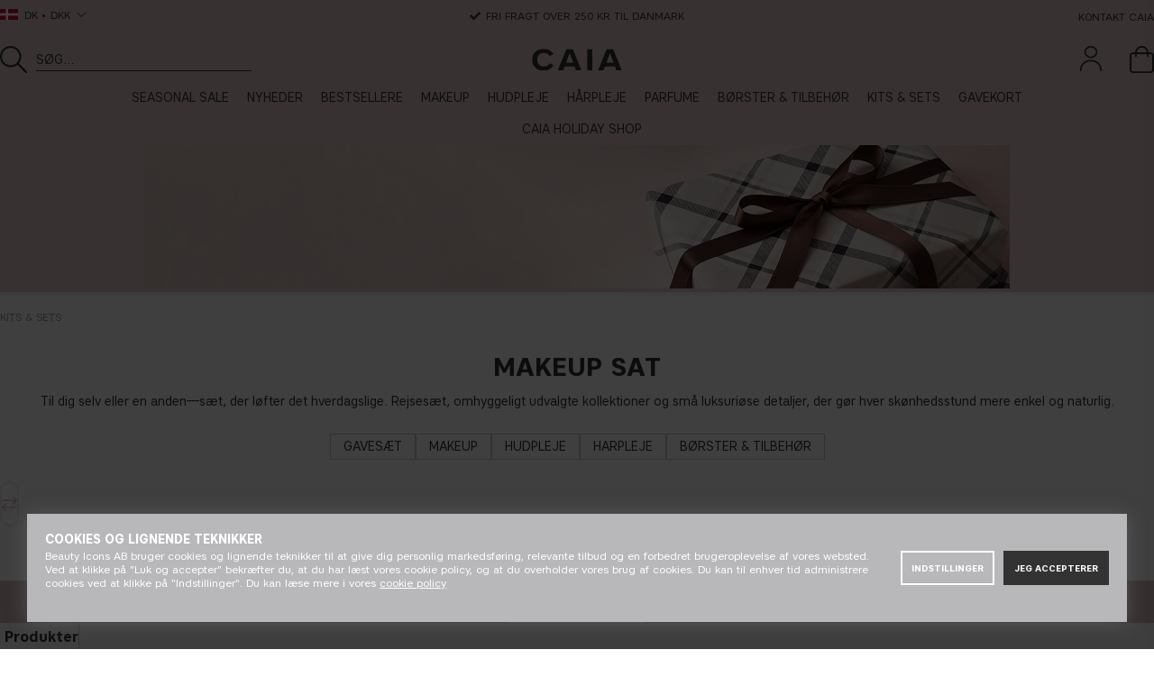

--- FILE ---
content_type: text/html; charset=UTF-8
request_url: https://caiacosmetics.dk/dk/makeupsat
body_size: 97784
content:

	
	
	
	
	
	
		
	
	
	
	
	

<!DOCTYPE html>
<html lang="da-DK">
<head>
	<!-- acm start -->
	<script nonce="FIx6qGJT33AlnOPSYhM1xa8FprsP4sXXlUvF6TlnjJI" type="text/javascript"> var cm_active_categories = [1,2,3,4]; var cm_preactive_categories = []; var blocked_nodes = {}; var observer = new MutationObserver(function (mutations) { for(var i = 0; i < mutations.length; i++) { var _ref = mutations[i]; var addedNodes = _ref.addedNodes; for(var j = 0; j < addedNodes.length; j++) { var node = addedNodes[j]; if (node.nodeType === 1) { var src = node.src || ''; var type = node.type; var consent_type = ''; if (typeof node.attributes.consent_type !== 'undefined' && typeof node.attributes.consent_type.value !== 'undefined') consent_type = node.attributes.consent_type.value; if (blocked_content_type(consent_type)) { if (typeof blocked_nodes[consent_type] === 'undefined') blocked_nodes[consent_type] = []; var clone; if (node.tagName === 'SCRIPT') { clone = node.cloneNode(true); } else { clone = node; } clone.air_prev = node.previousElementSibling; clone.air_next = node.nextElementSibling; clone.air_parent = node.parentElement; blocked_nodes[consent_type].push(clone); if (node.tagName === 'SCRIPT') node.type = 'javascript/blocked'; node.parentElement.removeChild(node); var beforeScriptExecuteListener = function beforeScriptExecuteListener(event) { event.preventDefault(); }; node.addEventListener('beforescriptexecute', beforeScriptExecuteListener); } else { log_node(node, consent_type); } } } } }); observer.observe(document.documentElement, { childList: true, subtree: true }); var blocked_content_type = function blocked_content_type(consent_type) { var blocked = 0; if ((typeof(cm_active_categories) == "undefined" || cm_active_categories.includes(parseInt(consent_type))) && consent_type && !check_consent(consent_type, "") && consent_type > 1) blocked = 1; return blocked; }; var external_nodes = []; var internal_nodes = []; var inline_nodes = []; var log_node = function log_node(node, consent_type) { if (node.tagName === 'SCRIPT') { if (node.src && (node.src.indexOf(window.location.host) <= -1 || node.src.indexOf(window.location.host) > 10)) { external_nodes.push(node.src); } else if (node.src) { internal_nodes.push(node.src); } else { inline_nodes.push(node.innerHTML); } } }; document.addEventListener("DOMContentLoaded", function() { if (document.querySelector('#cookie_consent')) { init_cookie_consent(); } }); document.addEventListener("DOMContentLoaded", function() { let cookie_consent_wrapper = document.querySelector('#cookie_consent_manager_wrapper'); if(cookie_consent_wrapper){ /* If cookiebar is displayed we focus on this */ let cookie_consent = document.querySelector('#cookie_consent'); if(window.getComputedStyle(cookie_consent).display == 'block') { if(window.getComputedStyle(cookie_consent).position != 'fixed') { /* If the cookie bar styling is not yet loaded, we add position fixed to avoid unnecessary scrolling. */ window.cookie_consent.style.position = 'fixed'; } } /* If tabtrapping functions exsist we use them */ if (typeof(addTabTrapping)=== 'function' && typeof(removeTabTrapping)=== 'function'){ addTabTrapping(cookie_consent_wrapper); document.querySelector('#cookie_consent_manage').addEventListener("click", function(event){ removeTabTrapping(cookie_consent_wrapper); addTabTrapping(document.querySelector('#cookie_consent_manager')); }); document.querySelector('#cookie_consent_manager_confirm').addEventListener("click", function(event){ removeTabTrapping(document.querySelector('#cookie_consent_manager')); }); } if(window.getComputedStyle(cookie_consent).display == 'block') { cookie_consent.focus(); } } }); var init_cookie_consent = function init_cookie_consent(force) { var cookie_consent = get_cookie_consent("air_cookie_consent") || ""; var all_signed = 0; var consents = []; if (cookie_consent) { all_signed = 1; consents = JSON.parse(cookie_consent); var elements = document.querySelectorAll('#cookie_consent_manager input[type=checkbox]'); for (let element of elements) { if (typeof(consents[element.value]) == "undefined") all_signed = 0; } } else { var elements = document.querySelectorAll('#cookie_consent_manager input[type=checkbox][prechecked=true]'); for (let element of elements) { element.checked = true; } } if (!all_signed || force) { document.getElementById('cookie_consent').style.display = 'block'; var elements = document.querySelectorAll('#cookie_consent_manager input[type=checkbox]'); for (let element of elements) { if (consents[element.value]) element.checked = consents[element.value]; } init_acm_click_events(); } }; var init_acm_click_events = function() { document.getElementById("cookie_consent_manage").addEventListener("click", function () { let cookie_consent_manager = document.getElementById('cookie_consent_manager'); if (cookie_consent_manager) cookie_consent_manager.style.display = 'block'; let cookie_consent = document.getElementById('cookie_consent'); if (cookie_consent) cookie_consent.classList.add('managing'); document.querySelectorAll(".dimmer2").forEach(item => { item.addEventListener('click', event => { item.classList.add('active') }) }); }); document.getElementById("cookie_consent_manage_rec").addEventListener("click", function () { var elements = document.querySelectorAll('#cookie_consent_manager input[type=checkbox]'); for (let element of elements) { element.checked = true; } document.getElementById("cookie_consent_manager_confirm").dispatchEvent(new Event("click")); }); let cookie_consent_manager_accept = document.getElementById("cookie_consent_manager_accept"); if (cookie_consent_manager_accept) { cookie_consent_manager_accept.addEventListener("click", function () { cm_action(true); }); } document.getElementById("cookie_consent_manager_confirm").addEventListener("click", function () { cm_action(); }); document.querySelectorAll(".cookie_consent_manager_accept_req").forEach(item => { item.addEventListener('click', event => { cm_action(false); }) }); }; var cm_action = function(consent){ let cookie_consent = document.getElementById('cookie_consent'); if (cookie_consent) cookie_consent.style.display = 'none'; let cookie_consent_manager = document.getElementById('cookie_consent_manager'); if (cookie_consent_manager) cookie_consent_manager.style.display = 'none'; document.querySelectorAll(".dimmer2").forEach(item => { item.addEventListener('click', event => { item.classList.remove('active') }) }); var consents = {}; var elements = document.querySelectorAll('#cookie_consent_manager input[type=checkbox]'); for (let element of elements) { consents[element.value] = typeof(consent) !== "undefined" ? consent : element.checked; } consents[1] = true; var cookie_consents = JSON.stringify(consents); set_cookie_consent(cookie_consents); consent_action(cookie_consents); window.dispatchEvent(new Event("acm_change")); }; var set_cookie_consent = function set_cookie_consent(value) { var exdate = new Date(); exdate.setDate(exdate.getDate() + 30); document.cookie = "air_cookie_consent" + "=" + value + "; expires= " + exdate.toUTCString() + "; path=/" + (location.protocol === "https:" ? "; secure" : ""); }; var get_cookie_consent = function get_cookie_consent(name) { var nameEQ = name + "="; var ca = document.cookie.split('; '); for (let c of ca) { if (c.indexOf(nameEQ) === 0) return c.substring(nameEQ.length, c.length); } return null; }; var consent_action = function consent_action(cookie_consent) { var consent_data = JSON.parse(cookie_consent); for(var category_id in consent_data) { if (consent_data[category_id]) { approve_category(category_id); } } }; var approve_category = function(category_id) { if (typeof blocked_nodes[category_id] !== 'undefined') { for (let node of blocked_nodes[category_id]) { if (node.type == "text/javascript") { var script = document.createElement("script"); script.type = "text/javascript"; if (node.src) { script.src = node.src; } else if (node.innerHTML) { script.innerHTML = node.innerHTML; } document.getElementsByTagName("head")[0].appendChild(script); } else if (node.air_prev && node.air_parent) { cm_insertAfter(node, node.air_prev, node.air_parent); } else if (node.air_next && node.air_parent) { node.air_parent.insertBefore(node, node.air_next); } else if (node.air_parent) { node.air_parent.append(node); } } delete blocked_nodes[category_id]; } }; function cm_insertAfter(newNode, existingNode, parent) { parent.insertBefore(newNode, existingNode.nextSibling); } var check_consent = function check_consent(type, cookie_consent) { if (!type) return false; if (!cookie_consent) cookie_consent = get_cookie_consent("air_cookie_consent"); if (!cookie_consent) return (typeof(cm_preactive_categories) == "undefined" || cm_preactive_categories.includes(parseInt(type))); var consents = JSON.parse(cookie_consent); if (typeof(consents[type]) === 'undefined') return false; return consents[type]; }; </script>
	<!-- acm stop -->
	<script>var active_currency = "DKK";</script>
	









<style>
    .art-grp-wrapper fw-embed-feed,
    .art-grp-wrapper fw-storyblock {
        --fw-storyblock-border-radius: 0;
        --fw-player-border-radius: 0;
        --fw-thumbnail-border-radius: 0;
    }
    :root {
        --cta_add_text: "Tilføje"; /* lägg till */
        --product_disclaimer_text: "*Max. 3 kalendere/bestilling"; /* *notera att... */
        --price-prefix: "from"; /* fr. */
        --buy-now-text: "Køb nu"; /* buy now */
        --category-slider-cta: "OPDAG"; /* discover */
        --discount-badge-prefix: "-"; /* - */
        --discount-badge-suffix: "%"; /* off */
    }

    body.DE,
    body.AT {
        --discount-badge-suffix: " %"; /* space + off */
    }

    .PT_Wrapper[data-price-campaign*="from"]:has(.EgenskapVariant) .PT_PrisOrdinarie {
        text-decoration: none;
        color: var(--neutrals-primary, #333);
        font-weight: 600;

        &::before {
            content: '-';
            margin-right: 5px;
        }
    }
</style>


<script>
    var _currencyPrefix = ""; /* valuta prefix */
	var _currencySuffix = " KR"; /* valuta suffix */
    var _price_history_text = "Vores laveste pris 1-30 dage før prisnedsættelse"; /* pris historik */
    var __request_type = "product_group"; /* request type */
    var __request_key = "211"; /* request key */
    const __customPhrases = {
        upsell_add_products_0001: "Tilføj" /* Lägg till */,
        zip_validation_0001: "" /* Postnummer måste vara x siffror */,
        shade_disclaimer_pdp: {
            CAI273: "Hvis du købte 10W før 10. sep 2025 — bemærk, at din nuance <strong>har skiftet navn til 10N</strong>. Denne 10W er en ny, varmere nuance.",
            CAI2612: "Bemærk, at <strong>denne nuance hed 10W</strong> før 10. september 2025.",
            CAI278: "Hvis du købte 40C før 10. sep 2025 — bemærk, at din nuance har <strong>skiftet navn til 40N</strong>. Denne 40C er en ny, koldere nuance.",
            CAI2643: "Bemærk, at <strong>denne nuance hed 40C</strong> før 10. september 2025."
        }
    };
</script>


<script nonce="FIx6qGJT33AlnOPSYhM1xa8FprsP4sXXlUvF6TlnjJI">/** FILE: /themes/default/design/script/jquery.min.js **/
!function(a,b){"use strict";"object"==typeof module&&"object"==typeof module.exports?module.exports=a.document?b(a,!0):function(a){if(!a.document)throw new Error("jQuery requires a window with a document");return b(a)}:b(a)}("undefined"!=typeof window?window:this,function(a,b){"use strict";var c=[],d=a.document,e=Object.getPrototypeOf,f=c.slice,g=c.concat,h=c.push,i=c.indexOf,j={},k=j.toString,l=j.hasOwnProperty,m=l.toString,n=m.call(Object),o={};function p(a,b){b=b||d;var c=b.createElement("script");c.text=a,b.head.appendChild(c).parentNode.removeChild(c)}var q="3.2.1",r=function(a,b){return new r.fn.init(a,b)},s=/^[\s\uFEFF\xA0]+|[\s\uFEFF\xA0]+$/g,t=/^-ms-/,u=/-([a-z])/g,v=function(a,b){return b.toUpperCase()};r.fn=r.prototype={jquery:q,constructor:r,length:0,toArray:function(){return f.call(this)},get:function(a){return null==a?f.call(this):a<0?this[a+this.length]:this[a]},pushStack:function(a){var b=r.merge(this.constructor(),a);return b.prevObject=this,b},each:function(a){return r.each(this,a)},map:function(a){return this.pushStack(r.map(this,function(b,c){return a.call(b,c,b)}))},slice:function(){return this.pushStack(f.apply(this,arguments))},first:function(){return this.eq(0)},last:function(){return this.eq(-1)},eq:function(a){var b=this.length,c=+a+(a<0?b:0);return this.pushStack(c>=0&&c<b?[this[c]]:[])},end:function(){return this.prevObject||this.constructor()},push:h,sort:c.sort,splice:c.splice},r.extend=r.fn.extend=function(){var a,b,c,d,e,f,g=arguments[0]||{},h=1,i=arguments.length,j=!1;for("boolean"==typeof g&&(j=g,g=arguments[h]||{},h++),"object"==typeof g||r.isFunction(g)||(g={}),h===i&&(g=this,h--);h<i;h++)if(null!=(a=arguments[h]))for(b in a)c=g[b],d=a[b],g!==d&&(j&&d&&(r.isPlainObject(d)||(e=Array.isArray(d)))?(e?(e=!1,f=c&&Array.isArray(c)?c:[]):f=c&&r.isPlainObject(c)?c:{},g[b]=r.extend(j,f,d)):void 0!==d&&(g[b]=d));return g},r.extend({expando:"jQuery"+(q+Math.random()).replace(/\D/g,""),isReady:!0,error:function(a){throw new Error(a)},noop:function(){},isFunction:function(a){return"function"===r.type(a)},isWindow:function(a){return null!=a&&a===a.window},isNumeric:function(a){var b=r.type(a);return("number"===b||"string"===b)&&!isNaN(a-parseFloat(a))},isPlainObject:function(a){var b,c;return!(!a||"[object Object]"!==k.call(a))&&(!(b=e(a))||(c=l.call(b,"constructor")&&b.constructor,"function"==typeof c&&m.call(c)===n))},isEmptyObject:function(a){var b;for(b in a)return!1;return!0},type:function(a){return null==a?a+"":"object"==typeof a||"function"==typeof a?j[k.call(a)]||"object":typeof a},globalEval:function(a){p(a)},camelCase:function(a){return a.replace(t,"ms-").replace(u,v)},each:function(a,b){var c,d=0;if(w(a)){for(c=a.length;d<c;d++)if(b.call(a[d],d,a[d])===!1)break}else for(d in a)if(b.call(a[d],d,a[d])===!1)break;return a},trim:function(a){return null==a?"":(a+"").replace(s,"")},makeArray:function(a,b){var c=b||[];return null!=a&&(w(Object(a))?r.merge(c,"string"==typeof a?[a]:a):h.call(c,a)),c},inArray:function(a,b,c){return null==b?-1:i.call(b,a,c)},merge:function(a,b){for(var c=+b.length,d=0,e=a.length;d<c;d++)a[e++]=b[d];return a.length=e,a},grep:function(a,b,c){for(var d,e=[],f=0,g=a.length,h=!c;f<g;f++)d=!b(a[f],f),d!==h&&e.push(a[f]);return e},map:function(a,b,c){var d,e,f=0,h=[];if(w(a))for(d=a.length;f<d;f++)e=b(a[f],f,c),null!=e&&h.push(e);else for(f in a)e=b(a[f],f,c),null!=e&&h.push(e);return g.apply([],h)},guid:1,proxy:function(a,b){var c,d,e;if("string"==typeof b&&(c=a[b],b=a,a=c),r.isFunction(a))return d=f.call(arguments,2),e=function(){return a.apply(b||this,d.concat(f.call(arguments)))},e.guid=a.guid=a.guid||r.guid++,e},now:Date.now,support:o}),"function"==typeof Symbol&&(r.fn[Symbol.iterator]=c[Symbol.iterator]),r.each("Boolean Number String Function Array Date RegExp Object Error Symbol".split(" "),function(a,b){j["[object "+b+"]"]=b.toLowerCase()});function w(a){var b=!!a&&"length"in a&&a.length,c=r.type(a);return"function"!==c&&!r.isWindow(a)&&("array"===c||0===b||"number"==typeof b&&b>0&&b-1 in a)}var x=function(a){var b,c,d,e,f,g,h,i,j,k,l,m,n,o,p,q,r,s,t,u="sizzle"+1*new Date,v=a.document,w=0,x=0,y=ha(),z=ha(),A=ha(),B=function(a,b){return a===b&&(l=!0),0},C={}.hasOwnProperty,D=[],E=D.pop,F=D.push,G=D.push,H=D.slice,I=function(a,b){for(var c=0,d=a.length;c<d;c++)if(a[c]===b)return c;return-1},J="checked|selected|async|autofocus|autoplay|controls|defer|disabled|hidden|ismap|loop|multiple|open|readonly|required|scoped",K="[\\x20\\t\\r\\n\\f]",L="(?:\\\\.|[\\w-]|[^\0-\\xa0])+",M="\\["+K+"*("+L+")(?:"+K+"*([*^$|!~]?=)"+K+"*(?:'((?:\\\\.|[^\\\\'])*)'|\"((?:\\\\.|[^\\\\\"])*)\"|("+L+"))|)"+K+"*\\]",N=":("+L+")(?:\\((('((?:\\\\.|[^\\\\'])*)'|\"((?:\\\\.|[^\\\\\"])*)\")|((?:\\\\.|[^\\\\()[\\]]|"+M+")*)|.*)\\)|)",O=new RegExp(K+"+","g"),P=new RegExp("^"+K+"+|((?:^|[^\\\\])(?:\\\\.)*)"+K+"+$","g"),Q=new RegExp("^"+K+"*,"+K+"*"),R=new RegExp("^"+K+"*([>+~]|"+K+")"+K+"*"),S=new RegExp("="+K+"*([^\\]'\"]*?)"+K+"*\\]","g"),T=new RegExp(N),U=new RegExp("^"+L+"$"),V={ID:new RegExp("^#("+L+")"),CLASS:new RegExp("^\\.("+L+")"),TAG:new RegExp("^("+L+"|[*])"),ATTR:new RegExp("^"+M),PSEUDO:new RegExp("^"+N),CHILD:new RegExp("^:(only|first|last|nth|nth-last)-(child|of-type)(?:\\("+K+"*(even|odd|(([+-]|)(\\d*)n|)"+K+"*(?:([+-]|)"+K+"*(\\d+)|))"+K+"*\\)|)","i"),bool:new RegExp("^(?:"+J+")$","i"),needsContext:new RegExp("^"+K+"*[>+~]|:(even|odd|eq|gt|lt|nth|first|last)(?:\\("+K+"*((?:-\\d)?\\d*)"+K+"*\\)|)(?=[^-]|$)","i")},W=/^(?:input|select|textarea|button)$/i,X=/^h\d$/i,Y=/^[^{]+\{\s*\[native \w/,Z=/^(?:#([\w-]+)|(\w+)|\.([\w-]+))$/,$=/[+~]/,_=new RegExp("\\\\([\\da-f]{1,6}"+K+"?|("+K+")|.)","ig"),aa=function(a,b,c){var d="0x"+b-65536;return d!==d||c?b:d<0?String.fromCharCode(d+65536):String.fromCharCode(d>>10|55296,1023&d|56320)},ba=/([\0-\x1f\x7f]|^-?\d)|^-$|[^\0-\x1f\x7f-\uFFFF\w-]/g,ca=function(a,b){return b?"\0"===a?"\ufffd":a.slice(0,-1)+"\\"+a.charCodeAt(a.length-1).toString(16)+" ":"\\"+a},da=function(){m()},ea=ta(function(a){return a.disabled===!0&&("form"in a||"label"in a)},{dir:"parentNode",next:"legend"});try{G.apply(D=H.call(v.childNodes),v.childNodes),D[v.childNodes.length].nodeType}catch(fa){G={apply:D.length?function(a,b){F.apply(a,H.call(b))}:function(a,b){var c=a.length,d=0;while(a[c++]=b[d++]);a.length=c-1}}}function ga(a,b,d,e){var f,h,j,k,l,o,r,s=b&&b.ownerDocument,w=b?b.nodeType:9;if(d=d||[],"string"!=typeof a||!a||1!==w&&9!==w&&11!==w)return d;if(!e&&((b?b.ownerDocument||b:v)!==n&&m(b),b=b||n,p)){if(11!==w&&(l=Z.exec(a)))if(f=l[1]){if(9===w){if(!(j=b.getElementById(f)))return d;if(j.id===f)return d.push(j),d}else if(s&&(j=s.getElementById(f))&&t(b,j)&&j.id===f)return d.push(j),d}else{if(l[2])return G.apply(d,b.getElementsByTagName(a)),d;if((f=l[3])&&c.getElementsByClassName&&b.getElementsByClassName)return G.apply(d,b.getElementsByClassName(f)),d}if(c.qsa&&!A[a+" "]&&(!q||!q.test(a))){if(1!==w)s=b,r=a;else if("object"!==b.nodeName.toLowerCase()){(k=b.getAttribute("id"))?k=k.replace(ba,ca):b.setAttribute("id",k=u),o=g(a),h=o.length;while(h--)o[h]="#"+k+" "+sa(o[h]);r=o.join(","),s=$.test(a)&&qa(b.parentNode)||b}if(r)try{return G.apply(d,s.querySelectorAll(r)),d}catch(x){}finally{k===u&&b.removeAttribute("id")}}}return i(a.replace(P,"$1"),b,d,e)}function ha(){var a=[];function b(c,e){return a.push(c+" ")>d.cacheLength&&delete b[a.shift()],b[c+" "]=e}return b}function ia(a){return a[u]=!0,a}function ja(a){var b=n.createElement("fieldset");try{return!!a(b)}catch(c){return!1}finally{b.parentNode&&b.parentNode.removeChild(b),b=null}}function ka(a,b){var c=a.split("|"),e=c.length;while(e--)d.attrHandle[c[e]]=b}function la(a,b){var c=b&&a,d=c&&1===a.nodeType&&1===b.nodeType&&a.sourceIndex-b.sourceIndex;if(d)return d;if(c)while(c=c.nextSibling)if(c===b)return-1;return a?1:-1}function ma(a){return function(b){var c=b.nodeName.toLowerCase();return"input"===c&&b.type===a}}function na(a){return function(b){var c=b.nodeName.toLowerCase();return("input"===c||"button"===c)&&b.type===a}}function oa(a){return function(b){return"form"in b?b.parentNode&&b.disabled===!1?"label"in b?"label"in b.parentNode?b.parentNode.disabled===a:b.disabled===a:b.isDisabled===a||b.isDisabled!==!a&&ea(b)===a:b.disabled===a:"label"in b&&b.disabled===a}}function pa(a){return ia(function(b){return b=+b,ia(function(c,d){var e,f=a([],c.length,b),g=f.length;while(g--)c[e=f[g]]&&(c[e]=!(d[e]=c[e]))})})}function qa(a){return a&&"undefined"!=typeof a.getElementsByTagName&&a}c=ga.support={},f=ga.isXML=function(a){var b=a&&(a.ownerDocument||a).documentElement;return!!b&&"HTML"!==b.nodeName},m=ga.setDocument=function(a){var b,e,g=a?a.ownerDocument||a:v;return g!==n&&9===g.nodeType&&g.documentElement?(n=g,o=n.documentElement,p=!f(n),v!==n&&(e=n.defaultView)&&e.top!==e&&(e.addEventListener?e.addEventListener("unload",da,!1):e.attachEvent&&e.attachEvent("onunload",da)),c.attributes=ja(function(a){return a.className="i",!a.getAttribute("className")}),c.getElementsByTagName=ja(function(a){return a.appendChild(n.createComment("")),!a.getElementsByTagName("*").length}),c.getElementsByClassName=Y.test(n.getElementsByClassName),c.getById=ja(function(a){return o.appendChild(a).id=u,!n.getElementsByName||!n.getElementsByName(u).length}),c.getById?(d.filter.ID=function(a){var b=a.replace(_,aa);return function(a){return a.getAttribute("id")===b}},d.find.ID=function(a,b){if("undefined"!=typeof b.getElementById&&p){var c=b.getElementById(a);return c?[c]:[]}}):(d.filter.ID=function(a){var b=a.replace(_,aa);return function(a){var c="undefined"!=typeof a.getAttributeNode&&a.getAttributeNode("id");return c&&c.value===b}},d.find.ID=function(a,b){if("undefined"!=typeof b.getElementById&&p){var c,d,e,f=b.getElementById(a);if(f){if(c=f.getAttributeNode("id"),c&&c.value===a)return[f];e=b.getElementsByName(a),d=0;while(f=e[d++])if(c=f.getAttributeNode("id"),c&&c.value===a)return[f]}return[]}}),d.find.TAG=c.getElementsByTagName?function(a,b){return"undefined"!=typeof b.getElementsByTagName?b.getElementsByTagName(a):c.qsa?b.querySelectorAll(a):void 0}:function(a,b){var c,d=[],e=0,f=b.getElementsByTagName(a);if("*"===a){while(c=f[e++])1===c.nodeType&&d.push(c);return d}return f},d.find.CLASS=c.getElementsByClassName&&function(a,b){if("undefined"!=typeof b.getElementsByClassName&&p)return b.getElementsByClassName(a)},r=[],q=[],(c.qsa=Y.test(n.querySelectorAll))&&(ja(function(a){o.appendChild(a).innerHTML="<a id='"+u+"'></a><select id='"+u+"-\r\\' msallowcapture=''><option selected=''></option></select>",a.querySelectorAll("[msallowcapture^='']").length&&q.push("[*^$]="+K+"*(?:''|\"\")"),a.querySelectorAll("[selected]").length||q.push("\\["+K+"*(?:value|"+J+")"),a.querySelectorAll("[id~="+u+"-]").length||q.push("~="),a.querySelectorAll(":checked").length||q.push(":checked"),a.querySelectorAll("a#"+u+"+*").length||q.push(".#.+[+~]")}),ja(function(a){a.innerHTML="<a href='' disabled='disabled'></a><select disabled='disabled'><option/></select>";var b=n.createElement("input");b.setAttribute("type","hidden"),a.appendChild(b).setAttribute("name","D"),a.querySelectorAll("[name=d]").length&&q.push("name"+K+"*[*^$|!~]?="),2!==a.querySelectorAll(":enabled").length&&q.push(":enabled",":disabled"),o.appendChild(a).disabled=!0,2!==a.querySelectorAll(":disabled").length&&q.push(":enabled",":disabled"),a.querySelectorAll("*,:x"),q.push(",.*:")})),(c.matchesSelector=Y.test(s=o.matches||o.webkitMatchesSelector||o.mozMatchesSelector||o.oMatchesSelector||o.msMatchesSelector))&&ja(function(a){c.disconnectedMatch=s.call(a,"*"),s.call(a,"[s!='']:x"),r.push("!=",N)}),q=q.length&&new RegExp(q.join("|")),r=r.length&&new RegExp(r.join("|")),b=Y.test(o.compareDocumentPosition),t=b||Y.test(o.contains)?function(a,b){var c=9===a.nodeType?a.documentElement:a,d=b&&b.parentNode;return a===d||!(!d||1!==d.nodeType||!(c.contains?c.contains(d):a.compareDocumentPosition&&16&a.compareDocumentPosition(d)))}:function(a,b){if(b)while(b=b.parentNode)if(b===a)return!0;return!1},B=b?function(a,b){if(a===b)return l=!0,0;var d=!a.compareDocumentPosition-!b.compareDocumentPosition;return d?d:(d=(a.ownerDocument||a)===(b.ownerDocument||b)?a.compareDocumentPosition(b):1,1&d||!c.sortDetached&&b.compareDocumentPosition(a)===d?a===n||a.ownerDocument===v&&t(v,a)?-1:b===n||b.ownerDocument===v&&t(v,b)?1:k?I(k,a)-I(k,b):0:4&d?-1:1)}:function(a,b){if(a===b)return l=!0,0;var c,d=0,e=a.parentNode,f=b.parentNode,g=[a],h=[b];if(!e||!f)return a===n?-1:b===n?1:e?-1:f?1:k?I(k,a)-I(k,b):0;if(e===f)return la(a,b);c=a;while(c=c.parentNode)g.unshift(c);c=b;while(c=c.parentNode)h.unshift(c);while(g[d]===h[d])d++;return d?la(g[d],h[d]):g[d]===v?-1:h[d]===v?1:0},n):n},ga.matches=function(a,b){return ga(a,null,null,b)},ga.matchesSelector=function(a,b){if((a.ownerDocument||a)!==n&&m(a),b=b.replace(S,"='$1']"),c.matchesSelector&&p&&!A[b+" "]&&(!r||!r.test(b))&&(!q||!q.test(b)))try{var d=s.call(a,b);if(d||c.disconnectedMatch||a.document&&11!==a.document.nodeType)return d}catch(e){}return ga(b,n,null,[a]).length>0},ga.contains=function(a,b){return(a.ownerDocument||a)!==n&&m(a),t(a,b)},ga.attr=function(a,b){(a.ownerDocument||a)!==n&&m(a);var e=d.attrHandle[b.toLowerCase()],f=e&&C.call(d.attrHandle,b.toLowerCase())?e(a,b,!p):void 0;return void 0!==f?f:c.attributes||!p?a.getAttribute(b):(f=a.getAttributeNode(b))&&f.specified?f.value:null},ga.escape=function(a){return(a+"").replace(ba,ca)},ga.error=function(a){throw new Error("Syntax error, unrecognized expression: "+a)},ga.uniqueSort=function(a){var b,d=[],e=0,f=0;if(l=!c.detectDuplicates,k=!c.sortStable&&a.slice(0),a.sort(B),l){while(b=a[f++])b===a[f]&&(e=d.push(f));while(e--)a.splice(d[e],1)}return k=null,a},e=ga.getText=function(a){var b,c="",d=0,f=a.nodeType;if(f){if(1===f||9===f||11===f){if("string"==typeof a.textContent)return a.textContent;for(a=a.firstChild;a;a=a.nextSibling)c+=e(a)}else if(3===f||4===f)return a.nodeValue}else while(b=a[d++])c+=e(b);return c},d=ga.selectors={cacheLength:50,createPseudo:ia,match:V,attrHandle:{},find:{},relative:{">":{dir:"parentNode",first:!0}," ":{dir:"parentNode"},"+":{dir:"previousSibling",first:!0},"~":{dir:"previousSibling"}},preFilter:{ATTR:function(a){return a[1]=a[1].replace(_,aa),a[3]=(a[3]||a[4]||a[5]||"").replace(_,aa),"~="===a[2]&&(a[3]=" "+a[3]+" "),a.slice(0,4)},CHILD:function(a){return a[1]=a[1].toLowerCase(),"nth"===a[1].slice(0,3)?(a[3]||ga.error(a[0]),a[4]=+(a[4]?a[5]+(a[6]||1):2*("even"===a[3]||"odd"===a[3])),a[5]=+(a[7]+a[8]||"odd"===a[3])):a[3]&&ga.error(a[0]),a},PSEUDO:function(a){var b,c=!a[6]&&a[2];return V.CHILD.test(a[0])?null:(a[3]?a[2]=a[4]||a[5]||"":c&&T.test(c)&&(b=g(c,!0))&&(b=c.indexOf(")",c.length-b)-c.length)&&(a[0]=a[0].slice(0,b),a[2]=c.slice(0,b)),a.slice(0,3))}},filter:{TAG:function(a){var b=a.replace(_,aa).toLowerCase();return"*"===a?function(){return!0}:function(a){return a.nodeName&&a.nodeName.toLowerCase()===b}},CLASS:function(a){var b=y[a+" "];return b||(b=new RegExp("(^|"+K+")"+a+"("+K+"|$)"))&&y(a,function(a){return b.test("string"==typeof a.className&&a.className||"undefined"!=typeof a.getAttribute&&a.getAttribute("class")||"")})},ATTR:function(a,b,c){return function(d){var e=ga.attr(d,a);return null==e?"!="===b:!b||(e+="","="===b?e===c:"!="===b?e!==c:"^="===b?c&&0===e.indexOf(c):"*="===b?c&&e.indexOf(c)>-1:"$="===b?c&&e.slice(-c.length)===c:"~="===b?(" "+e.replace(O," ")+" ").indexOf(c)>-1:"|="===b&&(e===c||e.slice(0,c.length+1)===c+"-"))}},CHILD:function(a,b,c,d,e){var f="nth"!==a.slice(0,3),g="last"!==a.slice(-4),h="of-type"===b;return 1===d&&0===e?function(a){return!!a.parentNode}:function(b,c,i){var j,k,l,m,n,o,p=f!==g?"nextSibling":"previousSibling",q=b.parentNode,r=h&&b.nodeName.toLowerCase(),s=!i&&!h,t=!1;if(q){if(f){while(p){m=b;while(m=m[p])if(h?m.nodeName.toLowerCase()===r:1===m.nodeType)return!1;o=p="only"===a&&!o&&"nextSibling"}return!0}if(o=[g?q.firstChild:q.lastChild],g&&s){m=q,l=m[u]||(m[u]={}),k=l[m.uniqueID]||(l[m.uniqueID]={}),j=k[a]||[],n=j[0]===w&&j[1],t=n&&j[2],m=n&&q.childNodes[n];while(m=++n&&m&&m[p]||(t=n=0)||o.pop())if(1===m.nodeType&&++t&&m===b){k[a]=[w,n,t];break}}else if(s&&(m=b,l=m[u]||(m[u]={}),k=l[m.uniqueID]||(l[m.uniqueID]={}),j=k[a]||[],n=j[0]===w&&j[1],t=n),t===!1)while(m=++n&&m&&m[p]||(t=n=0)||o.pop())if((h?m.nodeName.toLowerCase()===r:1===m.nodeType)&&++t&&(s&&(l=m[u]||(m[u]={}),k=l[m.uniqueID]||(l[m.uniqueID]={}),k[a]=[w,t]),m===b))break;return t-=e,t===d||t%d===0&&t/d>=0}}},PSEUDO:function(a,b){var c,e=d.pseudos[a]||d.setFilters[a.toLowerCase()]||ga.error("unsupported pseudo: "+a);return e[u]?e(b):e.length>1?(c=[a,a,"",b],d.setFilters.hasOwnProperty(a.toLowerCase())?ia(function(a,c){var d,f=e(a,b),g=f.length;while(g--)d=I(a,f[g]),a[d]=!(c[d]=f[g])}):function(a){return e(a,0,c)}):e}},pseudos:{not:ia(function(a){var b=[],c=[],d=h(a.replace(P,"$1"));return d[u]?ia(function(a,b,c,e){var f,g=d(a,null,e,[]),h=a.length;while(h--)(f=g[h])&&(a[h]=!(b[h]=f))}):function(a,e,f){return b[0]=a,d(b,null,f,c),b[0]=null,!c.pop()}}),has:ia(function(a){return function(b){return ga(a,b).length>0}}),contains:ia(function(a){return a=a.replace(_,aa),function(b){return(b.textContent||b.innerText||e(b)).indexOf(a)>-1}}),lang:ia(function(a){return U.test(a||"")||ga.error("unsupported lang: "+a),a=a.replace(_,aa).toLowerCase(),function(b){var c;do if(c=p?b.lang:b.getAttribute("xml:lang")||b.getAttribute("lang"))return c=c.toLowerCase(),c===a||0===c.indexOf(a+"-");while((b=b.parentNode)&&1===b.nodeType);return!1}}),target:function(b){var c=a.location&&a.location.hash;return c&&c.slice(1)===b.id},root:function(a){return a===o},focus:function(a){return a===n.activeElement&&(!n.hasFocus||n.hasFocus())&&!!(a.type||a.href||~a.tabIndex)},enabled:oa(!1),disabled:oa(!0),checked:function(a){var b=a.nodeName.toLowerCase();return"input"===b&&!!a.checked||"option"===b&&!!a.selected},selected:function(a){return a.parentNode&&a.parentNode.selectedIndex,a.selected===!0},empty:function(a){for(a=a.firstChild;a;a=a.nextSibling)if(a.nodeType<6)return!1;return!0},parent:function(a){return!d.pseudos.empty(a)},header:function(a){return X.test(a.nodeName)},input:function(a){return W.test(a.nodeName)},button:function(a){var b=a.nodeName.toLowerCase();return"input"===b&&"button"===a.type||"button"===b},text:function(a){var b;return"input"===a.nodeName.toLowerCase()&&"text"===a.type&&(null==(b=a.getAttribute("type"))||"text"===b.toLowerCase())},first:pa(function(){return[0]}),last:pa(function(a,b){return[b-1]}),eq:pa(function(a,b,c){return[c<0?c+b:c]}),even:pa(function(a,b){for(var c=0;c<b;c+=2)a.push(c);return a}),odd:pa(function(a,b){for(var c=1;c<b;c+=2)a.push(c);return a}),lt:pa(function(a,b,c){for(var d=c<0?c+b:c;--d>=0;)a.push(d);return a}),gt:pa(function(a,b,c){for(var d=c<0?c+b:c;++d<b;)a.push(d);return a})}},d.pseudos.nth=d.pseudos.eq;for(b in{radio:!0,checkbox:!0,file:!0,password:!0,image:!0})d.pseudos[b]=ma(b);for(b in{submit:!0,reset:!0})d.pseudos[b]=na(b);function ra(){}ra.prototype=d.filters=d.pseudos,d.setFilters=new ra,g=ga.tokenize=function(a,b){var c,e,f,g,h,i,j,k=z[a+" "];if(k)return b?0:k.slice(0);h=a,i=[],j=d.preFilter;while(h){c&&!(e=Q.exec(h))||(e&&(h=h.slice(e[0].length)||h),i.push(f=[])),c=!1,(e=R.exec(h))&&(c=e.shift(),f.push({value:c,type:e[0].replace(P," ")}),h=h.slice(c.length));for(g in d.filter)!(e=V[g].exec(h))||j[g]&&!(e=j[g](e))||(c=e.shift(),f.push({value:c,type:g,matches:e}),h=h.slice(c.length));if(!c)break}return b?h.length:h?ga.error(a):z(a,i).slice(0)};function sa(a){for(var b=0,c=a.length,d="";b<c;b++)d+=a[b].value;return d}function ta(a,b,c){var d=b.dir,e=b.next,f=e||d,g=c&&"parentNode"===f,h=x++;return b.first?function(b,c,e){while(b=b[d])if(1===b.nodeType||g)return a(b,c,e);return!1}:function(b,c,i){var j,k,l,m=[w,h];if(i){while(b=b[d])if((1===b.nodeType||g)&&a(b,c,i))return!0}else while(b=b[d])if(1===b.nodeType||g)if(l=b[u]||(b[u]={}),k=l[b.uniqueID]||(l[b.uniqueID]={}),e&&e===b.nodeName.toLowerCase())b=b[d]||b;else{if((j=k[f])&&j[0]===w&&j[1]===h)return m[2]=j[2];if(k[f]=m,m[2]=a(b,c,i))return!0}return!1}}function ua(a){return a.length>1?function(b,c,d){var e=a.length;while(e--)if(!a[e](b,c,d))return!1;return!0}:a[0]}function va(a,b,c){for(var d=0,e=b.length;d<e;d++)ga(a,b[d],c);return c}function wa(a,b,c,d,e){for(var f,g=[],h=0,i=a.length,j=null!=b;h<i;h++)(f=a[h])&&(c&&!c(f,d,e)||(g.push(f),j&&b.push(h)));return g}function xa(a,b,c,d,e,f){return d&&!d[u]&&(d=xa(d)),e&&!e[u]&&(e=xa(e,f)),ia(function(f,g,h,i){var j,k,l,m=[],n=[],o=g.length,p=f||va(b||"*",h.nodeType?[h]:h,[]),q=!a||!f&&b?p:wa(p,m,a,h,i),r=c?e||(f?a:o||d)?[]:g:q;if(c&&c(q,r,h,i),d){j=wa(r,n),d(j,[],h,i),k=j.length;while(k--)(l=j[k])&&(r[n[k]]=!(q[n[k]]=l))}if(f){if(e||a){if(e){j=[],k=r.length;while(k--)(l=r[k])&&j.push(q[k]=l);e(null,r=[],j,i)}k=r.length;while(k--)(l=r[k])&&(j=e?I(f,l):m[k])>-1&&(f[j]=!(g[j]=l))}}else r=wa(r===g?r.splice(o,r.length):r),e?e(null,g,r,i):G.apply(g,r)})}function ya(a){for(var b,c,e,f=a.length,g=d.relative[a[0].type],h=g||d.relative[" "],i=g?1:0,k=ta(function(a){return a===b},h,!0),l=ta(function(a){return I(b,a)>-1},h,!0),m=[function(a,c,d){var e=!g&&(d||c!==j)||((b=c).nodeType?k(a,c,d):l(a,c,d));return b=null,e}];i<f;i++)if(c=d.relative[a[i].type])m=[ta(ua(m),c)];else{if(c=d.filter[a[i].type].apply(null,a[i].matches),c[u]){for(e=++i;e<f;e++)if(d.relative[a[e].type])break;return xa(i>1&&ua(m),i>1&&sa(a.slice(0,i-1).concat({value:" "===a[i-2].type?"*":""})).replace(P,"$1"),c,i<e&&ya(a.slice(i,e)),e<f&&ya(a=a.slice(e)),e<f&&sa(a))}m.push(c)}return ua(m)}function za(a,b){var c=b.length>0,e=a.length>0,f=function(f,g,h,i,k){var l,o,q,r=0,s="0",t=f&&[],u=[],v=j,x=f||e&&d.find.TAG("*",k),y=w+=null==v?1:Math.random()||.1,z=x.length;for(k&&(j=g===n||g||k);s!==z&&null!=(l=x[s]);s++){if(e&&l){o=0,g||l.ownerDocument===n||(m(l),h=!p);while(q=a[o++])if(q(l,g||n,h)){i.push(l);break}k&&(w=y)}c&&((l=!q&&l)&&r--,f&&t.push(l))}if(r+=s,c&&s!==r){o=0;while(q=b[o++])q(t,u,g,h);if(f){if(r>0)while(s--)t[s]||u[s]||(u[s]=E.call(i));u=wa(u)}G.apply(i,u),k&&!f&&u.length>0&&r+b.length>1&&ga.uniqueSort(i)}return k&&(w=y,j=v),t};return c?ia(f):f}return h=ga.compile=function(a,b){var c,d=[],e=[],f=A[a+" "];if(!f){b||(b=g(a)),c=b.length;while(c--)f=ya(b[c]),f[u]?d.push(f):e.push(f);f=A(a,za(e,d)),f.selector=a}return f},i=ga.select=function(a,b,c,e){var f,i,j,k,l,m="function"==typeof a&&a,n=!e&&g(a=m.selector||a);if(c=c||[],1===n.length){if(i=n[0]=n[0].slice(0),i.length>2&&"ID"===(j=i[0]).type&&9===b.nodeType&&p&&d.relative[i[1].type]){if(b=(d.find.ID(j.matches[0].replace(_,aa),b)||[])[0],!b)return c;m&&(b=b.parentNode),a=a.slice(i.shift().value.length)}f=V.needsContext.test(a)?0:i.length;while(f--){if(j=i[f],d.relative[k=j.type])break;if((l=d.find[k])&&(e=l(j.matches[0].replace(_,aa),$.test(i[0].type)&&qa(b.parentNode)||b))){if(i.splice(f,1),a=e.length&&sa(i),!a)return G.apply(c,e),c;break}}}return(m||h(a,n))(e,b,!p,c,!b||$.test(a)&&qa(b.parentNode)||b),c},c.sortStable=u.split("").sort(B).join("")===u,c.detectDuplicates=!!l,m(),c.sortDetached=ja(function(a){return 1&a.compareDocumentPosition(n.createElement("fieldset"))}),ja(function(a){return a.innerHTML="<a href='#'></a>","#"===a.firstChild.getAttribute("href")})||ka("type|href|height|width",function(a,b,c){if(!c)return a.getAttribute(b,"type"===b.toLowerCase()?1:2)}),c.attributes&&ja(function(a){return a.innerHTML="<input/>",a.firstChild.setAttribute("value",""),""===a.firstChild.getAttribute("value")})||ka("value",function(a,b,c){if(!c&&"input"===a.nodeName.toLowerCase())return a.defaultValue}),ja(function(a){return null==a.getAttribute("disabled")})||ka(J,function(a,b,c){var d;if(!c)return a[b]===!0?b.toLowerCase():(d=a.getAttributeNode(b))&&d.specified?d.value:null}),ga}(a);r.find=x,r.expr=x.selectors,r.expr[":"]=r.expr.pseudos,r.uniqueSort=r.unique=x.uniqueSort,r.text=x.getText,r.isXMLDoc=x.isXML,r.contains=x.contains,r.escapeSelector=x.escape;var y=function(a,b,c){var d=[],e=void 0!==c;while((a=a[b])&&9!==a.nodeType)if(1===a.nodeType){if(e&&r(a).is(c))break;d.push(a)}return d},z=function(a,b){for(var c=[];a;a=a.nextSibling)1===a.nodeType&&a!==b&&c.push(a);return c},A=r.expr.match.needsContext;function B(a,b){return a.nodeName&&a.nodeName.toLowerCase()===b.toLowerCase()}var C=/^<([a-z][^\/\0>:\x20\t\r\n\f]*)[\x20\t\r\n\f]*\/?>(?:<\/\1>|)$/i,D=/^.[^:#\[\.,]*$/;function E(a,b,c){return r.isFunction(b)?r.grep(a,function(a,d){return!!b.call(a,d,a)!==c}):b.nodeType?r.grep(a,function(a){return a===b!==c}):"string"!=typeof b?r.grep(a,function(a){return i.call(b,a)>-1!==c}):D.test(b)?r.filter(b,a,c):(b=r.filter(b,a),r.grep(a,function(a){return i.call(b,a)>-1!==c&&1===a.nodeType}))}r.filter=function(a,b,c){var d=b[0];return c&&(a=":not("+a+")"),1===b.length&&1===d.nodeType?r.find.matchesSelector(d,a)?[d]:[]:r.find.matches(a,r.grep(b,function(a){return 1===a.nodeType}))},r.fn.extend({find:function(a){var b,c,d=this.length,e=this;if("string"!=typeof a)return this.pushStack(r(a).filter(function(){for(b=0;b<d;b++)if(r.contains(e[b],this))return!0}));for(c=this.pushStack([]),b=0;b<d;b++)r.find(a,e[b],c);return d>1?r.uniqueSort(c):c},filter:function(a){return this.pushStack(E(this,a||[],!1))},not:function(a){return this.pushStack(E(this,a||[],!0))},is:function(a){return!!E(this,"string"==typeof a&&A.test(a)?r(a):a||[],!1).length}});var F,G=/^(?:\s*(<[\w\W]+>)[^>]*|#([\w-]+))$/,H=r.fn.init=function(a,b,c){var e,f;if(!a)return this;if(c=c||F,"string"==typeof a){if(e="<"===a[0]&&">"===a[a.length-1]&&a.length>=3?[null,a,null]:G.exec(a),!e||!e[1]&&b)return!b||b.jquery?(b||c).find(a):this.constructor(b).find(a);if(e[1]){if(b=b instanceof r?b[0]:b,r.merge(this,r.parseHTML(e[1],b&&b.nodeType?b.ownerDocument||b:d,!0)),C.test(e[1])&&r.isPlainObject(b))for(e in b)r.isFunction(this[e])?this[e](b[e]):this.attr(e,b[e]);return this}return f=d.getElementById(e[2]),f&&(this[0]=f,this.length=1),this}return a.nodeType?(this[0]=a,this.length=1,this):r.isFunction(a)?void 0!==c.ready?c.ready(a):a(r):r.makeArray(a,this)};H.prototype=r.fn,F=r(d);var I=/^(?:parents|prev(?:Until|All))/,J={children:!0,contents:!0,next:!0,prev:!0};r.fn.extend({has:function(a){var b=r(a,this),c=b.length;return this.filter(function(){for(var a=0;a<c;a++)if(r.contains(this,b[a]))return!0})},closest:function(a,b){var c,d=0,e=this.length,f=[],g="string"!=typeof a&&r(a);if(!A.test(a))for(;d<e;d++)for(c=this[d];c&&c!==b;c=c.parentNode)if(c.nodeType<11&&(g?g.index(c)>-1:1===c.nodeType&&r.find.matchesSelector(c,a))){f.push(c);break}return this.pushStack(f.length>1?r.uniqueSort(f):f)},index:function(a){return a?"string"==typeof a?i.call(r(a),this[0]):i.call(this,a.jquery?a[0]:a):this[0]&&this[0].parentNode?this.first().prevAll().length:-1},add:function(a,b){return this.pushStack(r.uniqueSort(r.merge(this.get(),r(a,b))))},addBack:function(a){return this.add(null==a?this.prevObject:this.prevObject.filter(a))}});function K(a,b){while((a=a[b])&&1!==a.nodeType);return a}r.each({parent:function(a){var b=a.parentNode;return b&&11!==b.nodeType?b:null},parents:function(a){return y(a,"parentNode")},parentsUntil:function(a,b,c){return y(a,"parentNode",c)},next:function(a){return K(a,"nextSibling")},prev:function(a){return K(a,"previousSibling")},nextAll:function(a){return y(a,"nextSibling")},prevAll:function(a){return y(a,"previousSibling")},nextUntil:function(a,b,c){return y(a,"nextSibling",c)},prevUntil:function(a,b,c){return y(a,"previousSibling",c)},siblings:function(a){return z((a.parentNode||{}).firstChild,a)},children:function(a){return z(a.firstChild)},contents:function(a){return B(a,"iframe")?a.contentDocument:(B(a,"template")&&(a=a.content||a),r.merge([],a.childNodes))}},function(a,b){r.fn[a]=function(c,d){var e=r.map(this,b,c);return"Until"!==a.slice(-5)&&(d=c),d&&"string"==typeof d&&(e=r.filter(d,e)),this.length>1&&(J[a]||r.uniqueSort(e),I.test(a)&&e.reverse()),this.pushStack(e)}});var L=/[^\x20\t\r\n\f]+/g;function M(a){var b={};return r.each(a.match(L)||[],function(a,c){b[c]=!0}),b}r.Callbacks=function(a){a="string"==typeof a?M(a):r.extend({},a);var b,c,d,e,f=[],g=[],h=-1,i=function(){for(e=e||a.once,d=b=!0;g.length;h=-1){c=g.shift();while(++h<f.length)f[h].apply(c[0],c[1])===!1&&a.stopOnFalse&&(h=f.length,c=!1)}a.memory||(c=!1),b=!1,e&&(f=c?[]:"")},j={add:function(){return f&&(c&&!b&&(h=f.length-1,g.push(c)),function d(b){r.each(b,function(b,c){r.isFunction(c)?a.unique&&j.has(c)||f.push(c):c&&c.length&&"string"!==r.type(c)&&d(c)})}(arguments),c&&!b&&i()),this},remove:function(){return r.each(arguments,function(a,b){var c;while((c=r.inArray(b,f,c))>-1)f.splice(c,1),c<=h&&h--}),this},has:function(a){return a?r.inArray(a,f)>-1:f.length>0},empty:function(){return f&&(f=[]),this},disable:function(){return e=g=[],f=c="",this},disabled:function(){return!f},lock:function(){return e=g=[],c||b||(f=c=""),this},locked:function(){return!!e},fireWith:function(a,c){return e||(c=c||[],c=[a,c.slice?c.slice():c],g.push(c),b||i()),this},fire:function(){return j.fireWith(this,arguments),this},fired:function(){return!!d}};return j};function N(a){return a}function O(a){throw a}function P(a,b,c,d){var e;try{a&&r.isFunction(e=a.promise)?e.call(a).done(b).fail(c):a&&r.isFunction(e=a.then)?e.call(a,b,c):b.apply(void 0,[a].slice(d))}catch(a){c.apply(void 0,[a])}}r.extend({Deferred:function(b){var c=[["notify","progress",r.Callbacks("memory"),r.Callbacks("memory"),2],["resolve","done",r.Callbacks("once memory"),r.Callbacks("once memory"),0,"resolved"],["reject","fail",r.Callbacks("once memory"),r.Callbacks("once memory"),1,"rejected"]],d="pending",e={state:function(){return d},always:function(){return f.done(arguments).fail(arguments),this},"catch":function(a){return e.then(null,a)},pipe:function(){var a=arguments;return r.Deferred(function(b){r.each(c,function(c,d){var e=r.isFunction(a[d[4]])&&a[d[4]];f[d[1]](function(){var a=e&&e.apply(this,arguments);a&&r.isFunction(a.promise)?a.promise().progress(b.notify).done(b.resolve).fail(b.reject):b[d[0]+"With"](this,e?[a]:arguments)})}),a=null}).promise()},then:function(b,d,e){var f=0;function g(b,c,d,e){return function(){var h=this,i=arguments,j=function(){var a,j;if(!(b<f)){if(a=d.apply(h,i),a===c.promise())throw new TypeError("Thenable self-resolution");j=a&&("object"==typeof a||"function"==typeof a)&&a.then,r.isFunction(j)?e?j.call(a,g(f,c,N,e),g(f,c,O,e)):(f++,j.call(a,g(f,c,N,e),g(f,c,O,e),g(f,c,N,c.notifyWith))):(d!==N&&(h=void 0,i=[a]),(e||c.resolveWith)(h,i))}},k=e?j:function(){try{j()}catch(a){r.Deferred.exceptionHook&&r.Deferred.exceptionHook(a,k.stackTrace),b+1>=f&&(d!==O&&(h=void 0,i=[a]),c.rejectWith(h,i))}};b?k():(r.Deferred.getStackHook&&(k.stackTrace=r.Deferred.getStackHook()),a.setTimeout(k))}}return r.Deferred(function(a){c[0][3].add(g(0,a,r.isFunction(e)?e:N,a.notifyWith)),c[1][3].add(g(0,a,r.isFunction(b)?b:N)),c[2][3].add(g(0,a,r.isFunction(d)?d:O))}).promise()},promise:function(a){return null!=a?r.extend(a,e):e}},f={};return r.each(c,function(a,b){var g=b[2],h=b[5];e[b[1]]=g.add,h&&g.add(function(){d=h},c[3-a][2].disable,c[0][2].lock),g.add(b[3].fire),f[b[0]]=function(){return f[b[0]+"With"](this===f?void 0:this,arguments),this},f[b[0]+"With"]=g.fireWith}),e.promise(f),b&&b.call(f,f),f},when:function(a){var b=arguments.length,c=b,d=Array(c),e=f.call(arguments),g=r.Deferred(),h=function(a){return function(c){d[a]=this,e[a]=arguments.length>1?f.call(arguments):c,--b||g.resolveWith(d,e)}};if(b<=1&&(P(a,g.done(h(c)).resolve,g.reject,!b),"pending"===g.state()||r.isFunction(e[c]&&e[c].then)))return g.then();while(c--)P(e[c],h(c),g.reject);return g.promise()}});var Q=/^(Eval|Internal|Range|Reference|Syntax|Type|URI)Error$/;r.Deferred.exceptionHook=function(b,c){a.console&&a.console.warn&&b&&Q.test(b.name)&&a.console.warn("jQuery.Deferred exception: "+b.message,b.stack,c)},r.readyException=function(b){a.setTimeout(function(){throw b})};var R=r.Deferred();r.fn.ready=function(a){return R.then(a)["catch"](function(a){r.readyException(a)}),this},r.extend({isReady:!1,readyWait:1,ready:function(a){(a===!0?--r.readyWait:r.isReady)||(r.isReady=!0,a!==!0&&--r.readyWait>0||R.resolveWith(d,[r]))}}),r.ready.then=R.then;function S(){d.removeEventListener("DOMContentLoaded",S),a.removeEventListener("load",S),r.ready()}"complete"===d.readyState||"loading"!==d.readyState&&!d.documentElement.doScroll?a.setTimeout(r.ready):(d.addEventListener("DOMContentLoaded",S),a.addEventListener("load",S));var T=function(a,b,c,d,e,f,g){var h=0,i=a.length,j=null==c;if("object"===r.type(c)){e=!0;for(h in c)T(a,b,h,c[h],!0,f,g)}else if(void 0!==d&&(e=!0,r.isFunction(d)||(g=!0),j&&(g?(b.call(a,d),b=null):(j=b,b=function(a,b,c){return j.call(r(a),c)})),b))for(;h<i;h++)b(a[h],c,g?d:d.call(a[h],h,b(a[h],c)));return e?a:j?b.call(a):i?b(a[0],c):f},U=function(a){return 1===a.nodeType||9===a.nodeType||!+a.nodeType};function V(){this.expando=r.expando+V.uid++}V.uid=1,V.prototype={cache:function(a){var b=a[this.expando];return b||(b={},U(a)&&(a.nodeType?a[this.expando]=b:Object.defineProperty(a,this.expando,{value:b,configurable:!0}))),b},set:function(a,b,c){var d,e=this.cache(a);if("string"==typeof b)e[r.camelCase(b)]=c;else for(d in b)e[r.camelCase(d)]=b[d];return e},get:function(a,b){return void 0===b?this.cache(a):a[this.expando]&&a[this.expando][r.camelCase(b)]},access:function(a,b,c){return void 0===b||b&&"string"==typeof b&&void 0===c?this.get(a,b):(this.set(a,b,c),void 0!==c?c:b)},remove:function(a,b){var c,d=a[this.expando];if(void 0!==d){if(void 0!==b){Array.isArray(b)?b=b.map(r.camelCase):(b=r.camelCase(b),b=b in d?[b]:b.match(L)||[]),c=b.length;while(c--)delete d[b[c]]}(void 0===b||r.isEmptyObject(d))&&(a.nodeType?a[this.expando]=void 0:delete a[this.expando])}},hasData:function(a){var b=a[this.expando];return void 0!==b&&!r.isEmptyObject(b)}};var W=new V,X=new V,Y=/^(?:\{[\w\W]*\}|\[[\w\W]*\])$/,Z=/[A-Z]/g;function $(a){return"true"===a||"false"!==a&&("null"===a?null:a===+a+""?+a:Y.test(a)?JSON.parse(a):a)}function _(a,b,c){var d;if(void 0===c&&1===a.nodeType)if(d="data-"+b.replace(Z,"-$&").toLowerCase(),c=a.getAttribute(d),"string"==typeof c){try{c=$(c)}catch(e){}X.set(a,b,c)}else c=void 0;return c}r.extend({hasData:function(a){return X.hasData(a)||W.hasData(a)},data:function(a,b,c){return X.access(a,b,c)},removeData:function(a,b){X.remove(a,b)},_data:function(a,b,c){return W.access(a,b,c)},_removeData:function(a,b){W.remove(a,b)}}),r.fn.extend({data:function(a,b){var c,d,e,f=this[0],g=f&&f.attributes;if(void 0===a){if(this.length&&(e=X.get(f),1===f.nodeType&&!W.get(f,"hasDataAttrs"))){c=g.length;while(c--)g[c]&&(d=g[c].name,0===d.indexOf("data-")&&(d=r.camelCase(d.slice(5)),_(f,d,e[d])));W.set(f,"hasDataAttrs",!0)}return e}return"object"==typeof a?this.each(function(){X.set(this,a)}):T(this,function(b){var c;if(f&&void 0===b){if(c=X.get(f,a),void 0!==c)return c;if(c=_(f,a),void 0!==c)return c}else this.each(function(){X.set(this,a,b)})},null,b,arguments.length>1,null,!0)},removeData:function(a){return this.each(function(){X.remove(this,a)})}}),r.extend({queue:function(a,b,c){var d;if(a)return b=(b||"fx")+"queue",d=W.get(a,b),c&&(!d||Array.isArray(c)?d=W.access(a,b,r.makeArray(c)):d.push(c)),d||[]},dequeue:function(a,b){b=b||"fx";var c=r.queue(a,b),d=c.length,e=c.shift(),f=r._queueHooks(a,b),g=function(){r.dequeue(a,b)};"inprogress"===e&&(e=c.shift(),d--),e&&("fx"===b&&c.unshift("inprogress"),delete f.stop,e.call(a,g,f)),!d&&f&&f.empty.fire()},_queueHooks:function(a,b){var c=b+"queueHooks";return W.get(a,c)||W.access(a,c,{empty:r.Callbacks("once memory").add(function(){W.remove(a,[b+"queue",c])})})}}),r.fn.extend({queue:function(a,b){var c=2;return"string"!=typeof a&&(b=a,a="fx",c--),arguments.length<c?r.queue(this[0],a):void 0===b?this:this.each(function(){var c=r.queue(this,a,b);r._queueHooks(this,a),"fx"===a&&"inprogress"!==c[0]&&r.dequeue(this,a)})},dequeue:function(a){return this.each(function(){r.dequeue(this,a)})},clearQueue:function(a){return this.queue(a||"fx",[])},promise:function(a,b){var c,d=1,e=r.Deferred(),f=this,g=this.length,h=function(){--d||e.resolveWith(f,[f])};"string"!=typeof a&&(b=a,a=void 0),a=a||"fx";while(g--)c=W.get(f[g],a+"queueHooks"),c&&c.empty&&(d++,c.empty.add(h));return h(),e.promise(b)}});var aa=/[+-]?(?:\d*\.|)\d+(?:[eE][+-]?\d+|)/.source,ba=new RegExp("^(?:([+-])=|)("+aa+")([a-z%]*)$","i"),ca=["Top","Right","Bottom","Left"],da=function(a,b){return a=b||a,"none"===a.style.display||""===a.style.display&&r.contains(a.ownerDocument,a)&&"none"===r.css(a,"display")},ea=function(a,b,c,d){var e,f,g={};for(f in b)g[f]=a.style[f],a.style[f]=b[f];e=c.apply(a,d||[]);for(f in b)a.style[f]=g[f];return e};function fa(a,b,c,d){var e,f=1,g=20,h=d?function(){return d.cur()}:function(){return r.css(a,b,"")},i=h(),j=c&&c[3]||(r.cssNumber[b]?"":"px"),k=(r.cssNumber[b]||"px"!==j&&+i)&&ba.exec(r.css(a,b));if(k&&k[3]!==j){j=j||k[3],c=c||[],k=+i||1;do f=f||".5",k/=f,r.style(a,b,k+j);while(f!==(f=h()/i)&&1!==f&&--g)}return c&&(k=+k||+i||0,e=c[1]?k+(c[1]+1)*c[2]:+c[2],d&&(d.unit=j,d.start=k,d.end=e)),e}var ga={};function ha(a){var b,c=a.ownerDocument,d=a.nodeName,e=ga[d];return e?e:(b=c.body.appendChild(c.createElement(d)),e=r.css(b,"display"),b.parentNode.removeChild(b),"none"===e&&(e="block"),ga[d]=e,e)}function ia(a,b){for(var c,d,e=[],f=0,g=a.length;f<g;f++)d=a[f],d.style&&(c=d.style.display,b?("none"===c&&(e[f]=W.get(d,"display")||null,e[f]||(d.style.display="")),""===d.style.display&&da(d)&&(e[f]=ha(d))):"none"!==c&&(e[f]="none",W.set(d,"display",c)));for(f=0;f<g;f++)null!=e[f]&&(a[f].style.display=e[f]);return a}r.fn.extend({show:function(){return ia(this,!0)},hide:function(){return ia(this)},toggle:function(a){return"boolean"==typeof a?a?this.show():this.hide():this.each(function(){da(this)?r(this).show():r(this).hide()})}});var ja=/^(?:checkbox|radio)$/i,ka=/<([a-z][^\/\0>\x20\t\r\n\f]+)/i,la=/^$|\/(?:java|ecma)script/i,ma={option:[1,"<select multiple='multiple'>","</select>"],thead:[1,"<table>","</table>"],col:[2,"<table><colgroup>","</colgroup></table>"],tr:[2,"<table><tbody>","</tbody></table>"],td:[3,"<table><tbody><tr>","</tr></tbody></table>"],_default:[0,"",""]};ma.optgroup=ma.option,ma.tbody=ma.tfoot=ma.colgroup=ma.caption=ma.thead,ma.th=ma.td;function na(a,b){var c;return c="undefined"!=typeof a.getElementsByTagName?a.getElementsByTagName(b||"*"):"undefined"!=typeof a.querySelectorAll?a.querySelectorAll(b||"*"):[],void 0===b||b&&B(a,b)?r.merge([a],c):c}function oa(a,b){for(var c=0,d=a.length;c<d;c++)W.set(a[c],"globalEval",!b||W.get(b[c],"globalEval"))}var pa=/<|&#?\w+;/;function qa(a,b,c,d,e){for(var f,g,h,i,j,k,l=b.createDocumentFragment(),m=[],n=0,o=a.length;n<o;n++)if(f=a[n],f||0===f)if("object"===r.type(f))r.merge(m,f.nodeType?[f]:f);else if(pa.test(f)){g=g||l.appendChild(b.createElement("div")),h=(ka.exec(f)||["",""])[1].toLowerCase(),i=ma[h]||ma._default,g.innerHTML=i[1]+r.htmlPrefilter(f)+i[2],k=i[0];while(k--)g=g.lastChild;r.merge(m,g.childNodes),g=l.firstChild,g.textContent=""}else m.push(b.createTextNode(f));l.textContent="",n=0;while(f=m[n++])if(d&&r.inArray(f,d)>-1)e&&e.push(f);else if(j=r.contains(f.ownerDocument,f),g=na(l.appendChild(f),"script"),j&&oa(g),c){k=0;while(f=g[k++])la.test(f.type||"")&&c.push(f)}return l}!function(){var a=d.createDocumentFragment(),b=a.appendChild(d.createElement("div")),c=d.createElement("input");c.setAttribute("type","radio"),c.setAttribute("checked","checked"),c.setAttribute("name","t"),b.appendChild(c),o.checkClone=b.cloneNode(!0).cloneNode(!0).lastChild.checked,b.innerHTML="<textarea>x</textarea>",o.noCloneChecked=!!b.cloneNode(!0).lastChild.defaultValue}();var ra=d.documentElement,sa=/^key/,ta=/^(?:mouse|pointer|contextmenu|drag|drop)|click/,ua=/^([^.]*)(?:\.(.+)|)/;function va(){return!0}function wa(){return!1}function xa(){try{return d.activeElement}catch(a){}}function ya(a,b,c,d,e,f){var g,h;if("object"==typeof b){"string"!=typeof c&&(d=d||c,c=void 0);for(h in b)ya(a,h,c,d,b[h],f);return a}if(null==d&&null==e?(e=c,d=c=void 0):null==e&&("string"==typeof c?(e=d,d=void 0):(e=d,d=c,c=void 0)),e===!1)e=wa;else if(!e)return a;return 1===f&&(g=e,e=function(a){return r().off(a),g.apply(this,arguments)},e.guid=g.guid||(g.guid=r.guid++)),a.each(function(){r.event.add(this,b,e,d,c)})}r.event={global:{},add:function(a,b,c,d,e){var f,g,h,i,j,k,l,m,n,o,p,q=W.get(a);if(q){c.handler&&(f=c,c=f.handler,e=f.selector),e&&r.find.matchesSelector(ra,e),c.guid||(c.guid=r.guid++),(i=q.events)||(i=q.events={}),(g=q.handle)||(g=q.handle=function(b){return"undefined"!=typeof r&&r.event.triggered!==b.type?r.event.dispatch.apply(a,arguments):void 0}),b=(b||"").match(L)||[""],j=b.length;while(j--)h=ua.exec(b[j])||[],n=p=h[1],o=(h[2]||"").split(".").sort(),n&&(l=r.event.special[n]||{},n=(e?l.delegateType:l.bindType)||n,l=r.event.special[n]||{},k=r.extend({type:n,origType:p,data:d,handler:c,guid:c.guid,selector:e,needsContext:e&&r.expr.match.needsContext.test(e),namespace:o.join(".")},f),(m=i[n])||(m=i[n]=[],m.delegateCount=0,l.setup&&l.setup.call(a,d,o,g)!==!1||a.addEventListener&&a.addEventListener(n,g)),l.add&&(l.add.call(a,k),k.handler.guid||(k.handler.guid=c.guid)),e?m.splice(m.delegateCount++,0,k):m.push(k),r.event.global[n]=!0)}},remove:function(a,b,c,d,e){var f,g,h,i,j,k,l,m,n,o,p,q=W.hasData(a)&&W.get(a);if(q&&(i=q.events)){b=(b||"").match(L)||[""],j=b.length;while(j--)if(h=ua.exec(b[j])||[],n=p=h[1],o=(h[2]||"").split(".").sort(),n){l=r.event.special[n]||{},n=(d?l.delegateType:l.bindType)||n,m=i[n]||[],h=h[2]&&new RegExp("(^|\\.)"+o.join("\\.(?:.*\\.|)")+"(\\.|$)"),g=f=m.length;while(f--)k=m[f],!e&&p!==k.origType||c&&c.guid!==k.guid||h&&!h.test(k.namespace)||d&&d!==k.selector&&("**"!==d||!k.selector)||(m.splice(f,1),k.selector&&m.delegateCount--,l.remove&&l.remove.call(a,k));g&&!m.length&&(l.teardown&&l.teardown.call(a,o,q.handle)!==!1||r.removeEvent(a,n,q.handle),delete i[n])}else for(n in i)r.event.remove(a,n+b[j],c,d,!0);r.isEmptyObject(i)&&W.remove(a,"handle events")}},dispatch:function(a){var b=r.event.fix(a),c,d,e,f,g,h,i=new Array(arguments.length),j=(W.get(this,"events")||{})[b.type]||[],k=r.event.special[b.type]||{};for(i[0]=b,c=1;c<arguments.length;c++)i[c]=arguments[c];if(b.delegateTarget=this,!k.preDispatch||k.preDispatch.call(this,b)!==!1){h=r.event.handlers.call(this,b,j),c=0;while((f=h[c++])&&!b.isPropagationStopped()){b.currentTarget=f.elem,d=0;while((g=f.handlers[d++])&&!b.isImmediatePropagationStopped())b.rnamespace&&!b.rnamespace.test(g.namespace)||(b.handleObj=g,b.data=g.data,e=((r.event.special[g.origType]||{}).handle||g.handler).apply(f.elem,i),void 0!==e&&(b.result=e)===!1&&(b.preventDefault(),b.stopPropagation()))}return k.postDispatch&&k.postDispatch.call(this,b),b.result}},handlers:function(a,b){var c,d,e,f,g,h=[],i=b.delegateCount,j=a.target;if(i&&j.nodeType&&!("click"===a.type&&a.button>=1))for(;j!==this;j=j.parentNode||this)if(1===j.nodeType&&("click"!==a.type||j.disabled!==!0)){for(f=[],g={},c=0;c<i;c++)d=b[c],e=d.selector+" ",void 0===g[e]&&(g[e]=d.needsContext?r(e,this).index(j)>-1:r.find(e,this,null,[j]).length),g[e]&&f.push(d);f.length&&h.push({elem:j,handlers:f})}return j=this,i<b.length&&h.push({elem:j,handlers:b.slice(i)}),h},addProp:function(a,b){Object.defineProperty(r.Event.prototype,a,{enumerable:!0,configurable:!0,get:r.isFunction(b)?function(){if(this.originalEvent)return b(this.originalEvent)}:function(){if(this.originalEvent)return this.originalEvent[a]},set:function(b){Object.defineProperty(this,a,{enumerable:!0,configurable:!0,writable:!0,value:b})}})},fix:function(a){return a[r.expando]?a:new r.Event(a)},special:{load:{noBubble:!0},focus:{trigger:function(){if(this!==xa()&&this.focus)return this.focus(),!1},delegateType:"focusin"},blur:{trigger:function(){if(this===xa()&&this.blur)return this.blur(),!1},delegateType:"focusout"},click:{trigger:function(){if("checkbox"===this.type&&this.click&&B(this,"input"))return this.click(),!1},_default:function(a){return B(a.target,"a")}},beforeunload:{postDispatch:function(a){void 0!==a.result&&a.originalEvent&&(a.originalEvent.returnValue=a.result)}}}},r.removeEvent=function(a,b,c){a.removeEventListener&&a.removeEventListener(b,c)},r.Event=function(a,b){return this instanceof r.Event?(a&&a.type?(this.originalEvent=a,this.type=a.type,this.isDefaultPrevented=a.defaultPrevented||void 0===a.defaultPrevented&&a.returnValue===!1?va:wa,this.target=a.target&&3===a.target.nodeType?a.target.parentNode:a.target,this.currentTarget=a.currentTarget,this.relatedTarget=a.relatedTarget):this.type=a,b&&r.extend(this,b),this.timeStamp=a&&a.timeStamp||r.now(),void(this[r.expando]=!0)):new r.Event(a,b)},r.Event.prototype={constructor:r.Event,isDefaultPrevented:wa,isPropagationStopped:wa,isImmediatePropagationStopped:wa,isSimulated:!1,preventDefault:function(){var a=this.originalEvent;this.isDefaultPrevented=va,a&&!this.isSimulated&&a.preventDefault()},stopPropagation:function(){var a=this.originalEvent;this.isPropagationStopped=va,a&&!this.isSimulated&&a.stopPropagation()},stopImmediatePropagation:function(){var a=this.originalEvent;this.isImmediatePropagationStopped=va,a&&!this.isSimulated&&a.stopImmediatePropagation(),this.stopPropagation()}},r.each({altKey:!0,bubbles:!0,cancelable:!0,changedTouches:!0,ctrlKey:!0,detail:!0,eventPhase:!0,metaKey:!0,pageX:!0,pageY:!0,shiftKey:!0,view:!0,"char":!0,charCode:!0,key:!0,keyCode:!0,button:!0,buttons:!0,clientX:!0,clientY:!0,offsetX:!0,offsetY:!0,pointerId:!0,pointerType:!0,screenX:!0,screenY:!0,targetTouches:!0,toElement:!0,touches:!0,which:function(a){var b=a.button;return null==a.which&&sa.test(a.type)?null!=a.charCode?a.charCode:a.keyCode:!a.which&&void 0!==b&&ta.test(a.type)?1&b?1:2&b?3:4&b?2:0:a.which}},r.event.addProp),r.each({mouseenter:"mouseover",mouseleave:"mouseout",pointerenter:"pointerover",pointerleave:"pointerout"},function(a,b){r.event.special[a]={delegateType:b,bindType:b,handle:function(a){var c,d=this,e=a.relatedTarget,f=a.handleObj;return e&&(e===d||r.contains(d,e))||(a.type=f.origType,c=f.handler.apply(this,arguments),a.type=b),c}}}),r.fn.extend({on:function(a,b,c,d){return ya(this,a,b,c,d)},one:function(a,b,c,d){return ya(this,a,b,c,d,1)},off:function(a,b,c){var d,e;if(a&&a.preventDefault&&a.handleObj)return d=a.handleObj,r(a.delegateTarget).off(d.namespace?d.origType+"."+d.namespace:d.origType,d.selector,d.handler),this;if("object"==typeof a){for(e in a)this.off(e,b,a[e]);return this}return b!==!1&&"function"!=typeof b||(c=b,b=void 0),c===!1&&(c=wa),this.each(function(){r.event.remove(this,a,c,b)})}});var za=/<(?!area|br|col|embed|hr|img|input|link|meta|param)(([a-z][^\/\0>\x20\t\r\n\f]*)[^>]*)\/>/gi,Aa=/<script|<style|<link/i,Ba=/checked\s*(?:[^=]|=\s*.checked.)/i,Ca=/^true\/(.*)/,Da=/^\s*<!(?:\[CDATA\[|--)|(?:\]\]|--)>\s*$/g;function Ea(a,b){return B(a,"table")&&B(11!==b.nodeType?b:b.firstChild,"tr")?r(">tbody",a)[0]||a:a}function Fa(a){return a.type=(null!==a.getAttribute("type"))+"/"+a.type,a}function Ga(a){var b=Ca.exec(a.type);return b?a.type=b[1]:a.removeAttribute("type"),a}function Ha(a,b){var c,d,e,f,g,h,i,j;if(1===b.nodeType){if(W.hasData(a)&&(f=W.access(a),g=W.set(b,f),j=f.events)){delete g.handle,g.events={};for(e in j)for(c=0,d=j[e].length;c<d;c++)r.event.add(b,e,j[e][c])}X.hasData(a)&&(h=X.access(a),i=r.extend({},h),X.set(b,i))}}function Ia(a,b){var c=b.nodeName.toLowerCase();"input"===c&&ja.test(a.type)?b.checked=a.checked:"input"!==c&&"textarea"!==c||(b.defaultValue=a.defaultValue)}function Ja(a,b,c,d){b=g.apply([],b);var e,f,h,i,j,k,l=0,m=a.length,n=m-1,q=b[0],s=r.isFunction(q);if(s||m>1&&"string"==typeof q&&!o.checkClone&&Ba.test(q))return a.each(function(e){var f=a.eq(e);s&&(b[0]=q.call(this,e,f.html())),Ja(f,b,c,d)});if(m&&(e=qa(b,a[0].ownerDocument,!1,a,d),f=e.firstChild,1===e.childNodes.length&&(e=f),f||d)){for(h=r.map(na(e,"script"),Fa),i=h.length;l<m;l++)j=e,l!==n&&(j=r.clone(j,!0,!0),i&&r.merge(h,na(j,"script"))),c.call(a[l],j,l);if(i)for(k=h[h.length-1].ownerDocument,r.map(h,Ga),l=0;l<i;l++)j=h[l],la.test(j.type||"")&&!W.access(j,"globalEval")&&r.contains(k,j)&&(j.src?r._evalUrl&&r._evalUrl(j.src):p(j.textContent.replace(Da,""),k))}return a}function Ka(a,b,c){for(var d,e=b?r.filter(b,a):a,f=0;null!=(d=e[f]);f++)c||1!==d.nodeType||r.cleanData(na(d)),d.parentNode&&(c&&r.contains(d.ownerDocument,d)&&oa(na(d,"script")),d.parentNode.removeChild(d));return a}r.extend({htmlPrefilter:function(a){return a.replace(za,"<$1></$2>")},clone:function(a,b,c){var d,e,f,g,h=a.cloneNode(!0),i=r.contains(a.ownerDocument,a);if(!(o.noCloneChecked||1!==a.nodeType&&11!==a.nodeType||r.isXMLDoc(a)))for(g=na(h),f=na(a),d=0,e=f.length;d<e;d++)Ia(f[d],g[d]);if(b)if(c)for(f=f||na(a),g=g||na(h),d=0,e=f.length;d<e;d++)Ha(f[d],g[d]);else Ha(a,h);return g=na(h,"script"),g.length>0&&oa(g,!i&&na(a,"script")),h},cleanData:function(a){for(var b,c,d,e=r.event.special,f=0;void 0!==(c=a[f]);f++)if(U(c)){if(b=c[W.expando]){if(b.events)for(d in b.events)e[d]?r.event.remove(c,d):r.removeEvent(c,d,b.handle);c[W.expando]=void 0}c[X.expando]&&(c[X.expando]=void 0)}}}),r.fn.extend({detach:function(a){return Ka(this,a,!0)},remove:function(a){return Ka(this,a)},text:function(a){return T(this,function(a){return void 0===a?r.text(this):this.empty().each(function(){1!==this.nodeType&&11!==this.nodeType&&9!==this.nodeType||(this.textContent=a)})},null,a,arguments.length)},append:function(){return Ja(this,arguments,function(a){if(1===this.nodeType||11===this.nodeType||9===this.nodeType){var b=Ea(this,a);b.appendChild(a)}})},prepend:function(){return Ja(this,arguments,function(a){if(1===this.nodeType||11===this.nodeType||9===this.nodeType){var b=Ea(this,a);b.insertBefore(a,b.firstChild)}})},before:function(){return Ja(this,arguments,function(a){this.parentNode&&this.parentNode.insertBefore(a,this)})},after:function(){return Ja(this,arguments,function(a){this.parentNode&&this.parentNode.insertBefore(a,this.nextSibling)})},empty:function(){for(var a,b=0;null!=(a=this[b]);b++)1===a.nodeType&&(r.cleanData(na(a,!1)),a.textContent="");return this},clone:function(a,b){return a=null!=a&&a,b=null==b?a:b,this.map(function(){return r.clone(this,a,b)})},html:function(a){return T(this,function(a){var b=this[0]||{},c=0,d=this.length;if(void 0===a&&1===b.nodeType)return b.innerHTML;if("string"==typeof a&&!Aa.test(a)&&!ma[(ka.exec(a)||["",""])[1].toLowerCase()]){a=r.htmlPrefilter(a);try{for(;c<d;c++)b=this[c]||{},1===b.nodeType&&(r.cleanData(na(b,!1)),b.innerHTML=a);b=0}catch(e){}}b&&this.empty().append(a)},null,a,arguments.length)},replaceWith:function(){var a=[];return Ja(this,arguments,function(b){var c=this.parentNode;r.inArray(this,a)<0&&(r.cleanData(na(this)),c&&c.replaceChild(b,this))},a)}}),r.each({appendTo:"append",prependTo:"prepend",insertBefore:"before",insertAfter:"after",replaceAll:"replaceWith"},function(a,b){r.fn[a]=function(a){for(var c,d=[],e=r(a),f=e.length-1,g=0;g<=f;g++)c=g===f?this:this.clone(!0),r(e[g])[b](c),h.apply(d,c.get());return this.pushStack(d)}});var La=/^margin/,Ma=new RegExp("^("+aa+")(?!px)[a-z%]+$","i"),Na=function(b){var c=b.ownerDocument.defaultView;return c&&c.opener||(c=a),c.getComputedStyle(b)};!function(){function b(){if(i){i.style.cssText="box-sizing:border-box;position:relative;display:block;margin:auto;border:1px;padding:1px;top:1%;width:50%",i.innerHTML="",ra.appendChild(h);var b=a.getComputedStyle(i);c="1%"!==b.top,g="2px"===b.marginLeft,e="4px"===b.width,i.style.marginRight="50%",f="4px"===b.marginRight,ra.removeChild(h),i=null}}var c,e,f,g,h=d.createElement("div"),i=d.createElement("div");i.style&&(i.style.backgroundClip="content-box",i.cloneNode(!0).style.backgroundClip="",o.clearCloneStyle="content-box"===i.style.backgroundClip,h.style.cssText="border:0;width:8px;height:0;top:0;left:-9999px;padding:0;margin-top:1px;position:absolute",h.appendChild(i),r.extend(o,{pixelPosition:function(){return b(),c},boxSizingReliable:function(){return b(),e},pixelMarginRight:function(){return b(),f},reliableMarginLeft:function(){return b(),g}}))}();function Oa(a,b,c){var d,e,f,g,h=a.style;return c=c||Na(a),c&&(g=c.getPropertyValue(b)||c[b],""!==g||r.contains(a.ownerDocument,a)||(g=r.style(a,b)),!o.pixelMarginRight()&&Ma.test(g)&&La.test(b)&&(d=h.width,e=h.minWidth,f=h.maxWidth,h.minWidth=h.maxWidth=h.width=g,g=c.width,h.width=d,h.minWidth=e,h.maxWidth=f)),void 0!==g?g+"":g}function Pa(a,b){return{get:function(){return a()?void delete this.get:(this.get=b).apply(this,arguments)}}}var Qa=/^(none|table(?!-c[ea]).+)/,Ra=/^--/,Sa={position:"absolute",visibility:"hidden",display:"block"},Ta={letterSpacing:"0",fontWeight:"400"},Ua=["Webkit","Moz","ms"],Va=d.createElement("div").style;function Wa(a){if(a in Va)return a;var b=a[0].toUpperCase()+a.slice(1),c=Ua.length;while(c--)if(a=Ua[c]+b,a in Va)return a}function Xa(a){var b=r.cssProps[a];return b||(b=r.cssProps[a]=Wa(a)||a),b}function Ya(a,b,c){var d=ba.exec(b);return d?Math.max(0,d[2]-(c||0))+(d[3]||"px"):b}function Za(a,b,c,d,e){var f,g=0;for(f=c===(d?"border":"content")?4:"width"===b?1:0;f<4;f+=2)"margin"===c&&(g+=r.css(a,c+ca[f],!0,e)),d?("content"===c&&(g-=r.css(a,"padding"+ca[f],!0,e)),"margin"!==c&&(g-=r.css(a,"border"+ca[f]+"Width",!0,e))):(g+=r.css(a,"padding"+ca[f],!0,e),"padding"!==c&&(g+=r.css(a,"border"+ca[f]+"Width",!0,e)));return g}function $a(a,b,c){var d,e=Na(a),f=Oa(a,b,e),g="border-box"===r.css(a,"boxSizing",!1,e);return Ma.test(f)?f:(d=g&&(o.boxSizingReliable()||f===a.style[b]),"auto"===f&&(f=a["offset"+b[0].toUpperCase()+b.slice(1)]),f=parseFloat(f)||0,f+Za(a,b,c||(g?"border":"content"),d,e)+"px")}r.extend({cssHooks:{opacity:{get:function(a,b){if(b){var c=Oa(a,"opacity");return""===c?"1":c}}}},cssNumber:{animationIterationCount:!0,columnCount:!0,fillOpacity:!0,flexGrow:!0,flexShrink:!0,fontWeight:!0,lineHeight:!0,opacity:!0,order:!0,orphans:!0,widows:!0,zIndex:!0,zoom:!0},cssProps:{"float":"cssFloat"},style:function(a,b,c,d){if(a&&3!==a.nodeType&&8!==a.nodeType&&a.style){var e,f,g,h=r.camelCase(b),i=Ra.test(b),j=a.style;return i||(b=Xa(h)),g=r.cssHooks[b]||r.cssHooks[h],void 0===c?g&&"get"in g&&void 0!==(e=g.get(a,!1,d))?e:j[b]:(f=typeof c,"string"===f&&(e=ba.exec(c))&&e[1]&&(c=fa(a,b,e),f="number"),null!=c&&c===c&&("number"===f&&(c+=e&&e[3]||(r.cssNumber[h]?"":"px")),o.clearCloneStyle||""!==c||0!==b.indexOf("background")||(j[b]="inherit"),g&&"set"in g&&void 0===(c=g.set(a,c,d))||(i?j.setProperty(b,c):j[b]=c)),void 0)}},css:function(a,b,c,d){var e,f,g,h=r.camelCase(b),i=Ra.test(b);return i||(b=Xa(h)),g=r.cssHooks[b]||r.cssHooks[h],g&&"get"in g&&(e=g.get(a,!0,c)),void 0===e&&(e=Oa(a,b,d)),"normal"===e&&b in Ta&&(e=Ta[b]),""===c||c?(f=parseFloat(e),c===!0||isFinite(f)?f||0:e):e}}),r.each(["height","width"],function(a,b){r.cssHooks[b]={get:function(a,c,d){if(c)return!Qa.test(r.css(a,"display"))||a.getClientRects().length&&a.getBoundingClientRect().width?$a(a,b,d):ea(a,Sa,function(){return $a(a,b,d)})},set:function(a,c,d){var e,f=d&&Na(a),g=d&&Za(a,b,d,"border-box"===r.css(a,"boxSizing",!1,f),f);return g&&(e=ba.exec(c))&&"px"!==(e[3]||"px")&&(a.style[b]=c,c=r.css(a,b)),Ya(a,c,g)}}}),r.cssHooks.marginLeft=Pa(o.reliableMarginLeft,function(a,b){if(b)return(parseFloat(Oa(a,"marginLeft"))||a.getBoundingClientRect().left-ea(a,{marginLeft:0},function(){return a.getBoundingClientRect().left}))+"px"}),r.each({margin:"",padding:"",border:"Width"},function(a,b){r.cssHooks[a+b]={expand:function(c){for(var d=0,e={},f="string"==typeof c?c.split(" "):[c];d<4;d++)e[a+ca[d]+b]=f[d]||f[d-2]||f[0];return e}},La.test(a)||(r.cssHooks[a+b].set=Ya)}),r.fn.extend({css:function(a,b){return T(this,function(a,b,c){var d,e,f={},g=0;if(Array.isArray(b)){for(d=Na(a),e=b.length;g<e;g++)f[b[g]]=r.css(a,b[g],!1,d);return f}return void 0!==c?r.style(a,b,c):r.css(a,b)},a,b,arguments.length>1)}});function _a(a,b,c,d,e){return new _a.prototype.init(a,b,c,d,e)}r.Tween=_a,_a.prototype={constructor:_a,init:function(a,b,c,d,e,f){this.elem=a,this.prop=c,this.easing=e||r.easing._default,this.options=b,this.start=this.now=this.cur(),this.end=d,this.unit=f||(r.cssNumber[c]?"":"px")},cur:function(){var a=_a.propHooks[this.prop];return a&&a.get?a.get(this):_a.propHooks._default.get(this)},run:function(a){var b,c=_a.propHooks[this.prop];return this.options.duration?this.pos=b=r.easing[this.easing](a,this.options.duration*a,0,1,this.options.duration):this.pos=b=a,this.now=(this.end-this.start)*b+this.start,this.options.step&&this.options.step.call(this.elem,this.now,this),c&&c.set?c.set(this):_a.propHooks._default.set(this),this}},_a.prototype.init.prototype=_a.prototype,_a.propHooks={_default:{get:function(a){var b;return 1!==a.elem.nodeType||null!=a.elem[a.prop]&&null==a.elem.style[a.prop]?a.elem[a.prop]:(b=r.css(a.elem,a.prop,""),b&&"auto"!==b?b:0)},set:function(a){r.fx.step[a.prop]?r.fx.step[a.prop](a):1!==a.elem.nodeType||null==a.elem.style[r.cssProps[a.prop]]&&!r.cssHooks[a.prop]?a.elem[a.prop]=a.now:r.style(a.elem,a.prop,a.now+a.unit)}}},_a.propHooks.scrollTop=_a.propHooks.scrollLeft={set:function(a){a.elem.nodeType&&a.elem.parentNode&&(a.elem[a.prop]=a.now)}},r.easing={linear:function(a){return a},swing:function(a){return.5-Math.cos(a*Math.PI)/2},_default:"swing"},r.fx=_a.prototype.init,r.fx.step={};var ab,bb,cb=/^(?:toggle|show|hide)$/,db=/queueHooks$/;function eb(){bb&&(d.hidden===!1&&a.requestAnimationFrame?a.requestAnimationFrame(eb):a.setTimeout(eb,r.fx.interval),r.fx.tick())}function fb(){return a.setTimeout(function(){ab=void 0}),ab=r.now()}function gb(a,b){var c,d=0,e={height:a};for(b=b?1:0;d<4;d+=2-b)c=ca[d],e["margin"+c]=e["padding"+c]=a;return b&&(e.opacity=e.width=a),e}function hb(a,b,c){for(var d,e=(kb.tweeners[b]||[]).concat(kb.tweeners["*"]),f=0,g=e.length;f<g;f++)if(d=e[f].call(c,b,a))return d}function ib(a,b,c){var d,e,f,g,h,i,j,k,l="width"in b||"height"in b,m=this,n={},o=a.style,p=a.nodeType&&da(a),q=W.get(a,"fxshow");c.queue||(g=r._queueHooks(a,"fx"),null==g.unqueued&&(g.unqueued=0,h=g.empty.fire,g.empty.fire=function(){g.unqueued||h()}),g.unqueued++,m.always(function(){m.always(function(){g.unqueued--,r.queue(a,"fx").length||g.empty.fire()})}));for(d in b)if(e=b[d],cb.test(e)){if(delete b[d],f=f||"toggle"===e,e===(p?"hide":"show")){if("show"!==e||!q||void 0===q[d])continue;p=!0}n[d]=q&&q[d]||r.style(a,d)}if(i=!r.isEmptyObject(b),i||!r.isEmptyObject(n)){l&&1===a.nodeType&&(c.overflow=[o.overflow,o.overflowX,o.overflowY],j=q&&q.display,null==j&&(j=W.get(a,"display")),k=r.css(a,"display"),"none"===k&&(j?k=j:(ia([a],!0),j=a.style.display||j,k=r.css(a,"display"),ia([a]))),("inline"===k||"inline-block"===k&&null!=j)&&"none"===r.css(a,"float")&&(i||(m.done(function(){o.display=j}),null==j&&(k=o.display,j="none"===k?"":k)),o.display="inline-block")),c.overflow&&(o.overflow="hidden",m.always(function(){o.overflow=c.overflow[0],o.overflowX=c.overflow[1],o.overflowY=c.overflow[2]})),i=!1;for(d in n)i||(q?"hidden"in q&&(p=q.hidden):q=W.access(a,"fxshow",{display:j}),f&&(q.hidden=!p),p&&ia([a],!0),m.done(function(){p||ia([a]),W.remove(a,"fxshow");for(d in n)r.style(a,d,n[d])})),i=hb(p?q[d]:0,d,m),d in q||(q[d]=i.start,p&&(i.end=i.start,i.start=0))}}function jb(a,b){var c,d,e,f,g;for(c in a)if(d=r.camelCase(c),e=b[d],f=a[c],Array.isArray(f)&&(e=f[1],f=a[c]=f[0]),c!==d&&(a[d]=f,delete a[c]),g=r.cssHooks[d],g&&"expand"in g){f=g.expand(f),delete a[d];for(c in f)c in a||(a[c]=f[c],b[c]=e)}else b[d]=e}function kb(a,b,c){var d,e,f=0,g=kb.prefilters.length,h=r.Deferred().always(function(){delete i.elem}),i=function(){if(e)return!1;for(var b=ab||fb(),c=Math.max(0,j.startTime+j.duration-b),d=c/j.duration||0,f=1-d,g=0,i=j.tweens.length;g<i;g++)j.tweens[g].run(f);return h.notifyWith(a,[j,f,c]),f<1&&i?c:(i||h.notifyWith(a,[j,1,0]),h.resolveWith(a,[j]),!1)},j=h.promise({elem:a,props:r.extend({},b),opts:r.extend(!0,{specialEasing:{},easing:r.easing._default},c),originalProperties:b,originalOptions:c,startTime:ab||fb(),duration:c.duration,tweens:[],createTween:function(b,c){var d=r.Tween(a,j.opts,b,c,j.opts.specialEasing[b]||j.opts.easing);return j.tweens.push(d),d},stop:function(b){var c=0,d=b?j.tweens.length:0;if(e)return this;for(e=!0;c<d;c++)j.tweens[c].run(1);return b?(h.notifyWith(a,[j,1,0]),h.resolveWith(a,[j,b])):h.rejectWith(a,[j,b]),this}}),k=j.props;for(jb(k,j.opts.specialEasing);f<g;f++)if(d=kb.prefilters[f].call(j,a,k,j.opts))return r.isFunction(d.stop)&&(r._queueHooks(j.elem,j.opts.queue).stop=r.proxy(d.stop,d)),d;return r.map(k,hb,j),r.isFunction(j.opts.start)&&j.opts.start.call(a,j),j.progress(j.opts.progress).done(j.opts.done,j.opts.complete).fail(j.opts.fail).always(j.opts.always),r.fx.timer(r.extend(i,{elem:a,anim:j,queue:j.opts.queue})),j}r.Animation=r.extend(kb,{tweeners:{"*":[function(a,b){var c=this.createTween(a,b);return fa(c.elem,a,ba.exec(b),c),c}]},tweener:function(a,b){r.isFunction(a)?(b=a,a=["*"]):a=a.match(L);for(var c,d=0,e=a.length;d<e;d++)c=a[d],kb.tweeners[c]=kb.tweeners[c]||[],kb.tweeners[c].unshift(b)},prefilters:[ib],prefilter:function(a,b){b?kb.prefilters.unshift(a):kb.prefilters.push(a)}}),r.speed=function(a,b,c){var d=a&&"object"==typeof a?r.extend({},a):{complete:c||!c&&b||r.isFunction(a)&&a,duration:a,easing:c&&b||b&&!r.isFunction(b)&&b};return r.fx.off?d.duration=0:"number"!=typeof d.duration&&(d.duration in r.fx.speeds?d.duration=r.fx.speeds[d.duration]:d.duration=r.fx.speeds._default),null!=d.queue&&d.queue!==!0||(d.queue="fx"),d.old=d.complete,d.complete=function(){r.isFunction(d.old)&&d.old.call(this),d.queue&&r.dequeue(this,d.queue)},d},r.fn.extend({fadeTo:function(a,b,c,d){return this.filter(da).css("opacity",0).show().end().animate({opacity:b},a,c,d)},animate:function(a,b,c,d){var e=r.isEmptyObject(a),f=r.speed(b,c,d),g=function(){var b=kb(this,r.extend({},a),f);(e||W.get(this,"finish"))&&b.stop(!0)};return g.finish=g,e||f.queue===!1?this.each(g):this.queue(f.queue,g)},stop:function(a,b,c){var d=function(a){var b=a.stop;delete a.stop,b(c)};return"string"!=typeof a&&(c=b,b=a,a=void 0),b&&a!==!1&&this.queue(a||"fx",[]),this.each(function(){var b=!0,e=null!=a&&a+"queueHooks",f=r.timers,g=W.get(this);if(e)g[e]&&g[e].stop&&d(g[e]);else for(e in g)g[e]&&g[e].stop&&db.test(e)&&d(g[e]);for(e=f.length;e--;)f[e].elem!==this||null!=a&&f[e].queue!==a||(f[e].anim.stop(c),b=!1,f.splice(e,1));!b&&c||r.dequeue(this,a)})},finish:function(a){return a!==!1&&(a=a||"fx"),this.each(function(){var b,c=W.get(this),d=c[a+"queue"],e=c[a+"queueHooks"],f=r.timers,g=d?d.length:0;for(c.finish=!0,r.queue(this,a,[]),e&&e.stop&&e.stop.call(this,!0),b=f.length;b--;)f[b].elem===this&&f[b].queue===a&&(f[b].anim.stop(!0),f.splice(b,1));for(b=0;b<g;b++)d[b]&&d[b].finish&&d[b].finish.call(this);delete c.finish})}}),r.each(["toggle","show","hide"],function(a,b){var c=r.fn[b];r.fn[b]=function(a,d,e){return null==a||"boolean"==typeof a?c.apply(this,arguments):this.animate(gb(b,!0),a,d,e)}}),r.each({slideDown:gb("show"),slideUp:gb("hide"),slideToggle:gb("toggle"),fadeIn:{opacity:"show"},fadeOut:{opacity:"hide"},fadeToggle:{opacity:"toggle"}},function(a,b){r.fn[a]=function(a,c,d){return this.animate(b,a,c,d)}}),r.timers=[],r.fx.tick=function(){var a,b=0,c=r.timers;for(ab=r.now();b<c.length;b++)a=c[b],a()||c[b]!==a||c.splice(b--,1);c.length||r.fx.stop(),ab=void 0},r.fx.timer=function(a){r.timers.push(a),r.fx.start()},r.fx.interval=13,r.fx.start=function(){bb||(bb=!0,eb())},r.fx.stop=function(){bb=null},r.fx.speeds={slow:600,fast:200,_default:400},r.fn.delay=function(b,c){return b=r.fx?r.fx.speeds[b]||b:b,c=c||"fx",this.queue(c,function(c,d){var e=a.setTimeout(c,b);d.stop=function(){a.clearTimeout(e)}})},function(){var a=d.createElement("input"),b=d.createElement("select"),c=b.appendChild(d.createElement("option"));a.type="checkbox",o.checkOn=""!==a.value,o.optSelected=c.selected,a=d.createElement("input"),a.value="t",a.type="radio",o.radioValue="t"===a.value}();var lb,mb=r.expr.attrHandle;r.fn.extend({attr:function(a,b){return T(this,r.attr,a,b,arguments.length>1)},removeAttr:function(a){return this.each(function(){r.removeAttr(this,a)})}}),r.extend({attr:function(a,b,c){var d,e,f=a.nodeType;if(3!==f&&8!==f&&2!==f)return"undefined"==typeof a.getAttribute?r.prop(a,b,c):(1===f&&r.isXMLDoc(a)||(e=r.attrHooks[b.toLowerCase()]||(r.expr.match.bool.test(b)?lb:void 0)),void 0!==c?null===c?void r.removeAttr(a,b):e&&"set"in e&&void 0!==(d=e.set(a,c,b))?d:(a.setAttribute(b,c+""),c):e&&"get"in e&&null!==(d=e.get(a,b))?d:(d=r.find.attr(a,b),null==d?void 0:d))},attrHooks:{type:{set:function(a,b){if(!o.radioValue&&"radio"===b&&B(a,"input")){var c=a.value;return a.setAttribute("type",b),c&&(a.value=c),b}}}},removeAttr:function(a,b){var c,d=0,e=b&&b.match(L);if(e&&1===a.nodeType)while(c=e[d++])a.removeAttribute(c)}}),lb={set:function(a,b,c){return b===!1?r.removeAttr(a,c):a.setAttribute(c,c),c}},r.each(r.expr.match.bool.source.match(/\w+/g),function(a,b){var c=mb[b]||r.find.attr;mb[b]=function(a,b,d){var e,f,g=b.toLowerCase();return d||(f=mb[g],mb[g]=e,e=null!=c(a,b,d)?g:null,mb[g]=f),e}});var nb=/^(?:input|select|textarea|button)$/i,ob=/^(?:a|area)$/i;r.fn.extend({prop:function(a,b){return T(this,r.prop,a,b,arguments.length>1)},removeProp:function(a){return this.each(function(){delete this[r.propFix[a]||a]})}}),r.extend({prop:function(a,b,c){var d,e,f=a.nodeType;if(3!==f&&8!==f&&2!==f)return 1===f&&r.isXMLDoc(a)||(b=r.propFix[b]||b,e=r.propHooks[b]),void 0!==c?e&&"set"in e&&void 0!==(d=e.set(a,c,b))?d:a[b]=c:e&&"get"in e&&null!==(d=e.get(a,b))?d:a[b]},propHooks:{tabIndex:{get:function(a){var b=r.find.attr(a,"tabindex");return b?parseInt(b,10):nb.test(a.nodeName)||ob.test(a.nodeName)&&a.href?0:-1}}},propFix:{"for":"htmlFor","class":"className"}}),o.optSelected||(r.propHooks.selected={get:function(a){var b=a.parentNode;return b&&b.parentNode&&b.parentNode.selectedIndex,null},set:function(a){var b=a.parentNode;b&&(b.selectedIndex,b.parentNode&&b.parentNode.selectedIndex)}}),r.each(["tabIndex","readOnly","maxLength","cellSpacing","cellPadding","rowSpan","colSpan","useMap","frameBorder","contentEditable"],function(){r.propFix[this.toLowerCase()]=this});function pb(a){var b=a.match(L)||[];return b.join(" ")}function qb(a){return a.getAttribute&&a.getAttribute("class")||""}r.fn.extend({addClass:function(a){var b,c,d,e,f,g,h,i=0;if(r.isFunction(a))return this.each(function(b){r(this).addClass(a.call(this,b,qb(this)))});if("string"==typeof a&&a){b=a.match(L)||[];while(c=this[i++])if(e=qb(c),d=1===c.nodeType&&" "+pb(e)+" "){g=0;while(f=b[g++])d.indexOf(" "+f+" ")<0&&(d+=f+" ");h=pb(d),e!==h&&c.setAttribute("class",h)}}return this},removeClass:function(a){var b,c,d,e,f,g,h,i=0;if(r.isFunction(a))return this.each(function(b){r(this).removeClass(a.call(this,b,qb(this)))});if(!arguments.length)return this.attr("class","");if("string"==typeof a&&a){b=a.match(L)||[];while(c=this[i++])if(e=qb(c),d=1===c.nodeType&&" "+pb(e)+" "){g=0;while(f=b[g++])while(d.indexOf(" "+f+" ")>-1)d=d.replace(" "+f+" "," ");h=pb(d),e!==h&&c.setAttribute("class",h)}}return this},toggleClass:function(a,b){var c=typeof a;return"boolean"==typeof b&&"string"===c?b?this.addClass(a):this.removeClass(a):r.isFunction(a)?this.each(function(c){r(this).toggleClass(a.call(this,c,qb(this),b),b)}):this.each(function(){var b,d,e,f;if("string"===c){d=0,e=r(this),f=a.match(L)||[];while(b=f[d++])e.hasClass(b)?e.removeClass(b):e.addClass(b)}else void 0!==a&&"boolean"!==c||(b=qb(this),b&&W.set(this,"__className__",b),this.setAttribute&&this.setAttribute("class",b||a===!1?"":W.get(this,"__className__")||""))})},hasClass:function(a){var b,c,d=0;b=" "+a+" ";while(c=this[d++])if(1===c.nodeType&&(" "+pb(qb(c))+" ").indexOf(b)>-1)return!0;return!1}});var rb=/\r/g;r.fn.extend({val:function(a){var b,c,d,e=this[0];{if(arguments.length)return d=r.isFunction(a),this.each(function(c){var e;1===this.nodeType&&(e=d?a.call(this,c,r(this).val()):a,null==e?e="":"number"==typeof e?e+="":Array.isArray(e)&&(e=r.map(e,function(a){return null==a?"":a+""})),b=r.valHooks[this.type]||r.valHooks[this.nodeName.toLowerCase()],b&&"set"in b&&void 0!==b.set(this,e,"value")||(this.value=e))});if(e)return b=r.valHooks[e.type]||r.valHooks[e.nodeName.toLowerCase()],b&&"get"in b&&void 0!==(c=b.get(e,"value"))?c:(c=e.value,"string"==typeof c?c.replace(rb,""):null==c?"":c)}}}),r.extend({valHooks:{option:{get:function(a){var b=r.find.attr(a,"value");return null!=b?b:pb(r.text(a))}},select:{get:function(a){var b,c,d,e=a.options,f=a.selectedIndex,g="select-one"===a.type,h=g?null:[],i=g?f+1:e.length;for(d=f<0?i:g?f:0;d<i;d++)if(c=e[d],(c.selected||d===f)&&!c.disabled&&(!c.parentNode.disabled||!B(c.parentNode,"optgroup"))){if(b=r(c).val(),g)return b;h.push(b)}return h},set:function(a,b){var c,d,e=a.options,f=r.makeArray(b),g=e.length;while(g--)d=e[g],(d.selected=r.inArray(r.valHooks.option.get(d),f)>-1)&&(c=!0);return c||(a.selectedIndex=-1),f}}}}),r.each(["radio","checkbox"],function(){r.valHooks[this]={set:function(a,b){if(Array.isArray(b))return a.checked=r.inArray(r(a).val(),b)>-1}},o.checkOn||(r.valHooks[this].get=function(a){return null===a.getAttribute("value")?"on":a.value})});var sb=/^(?:focusinfocus|focusoutblur)$/;r.extend(r.event,{trigger:function(b,c,e,f){var g,h,i,j,k,m,n,o=[e||d],p=l.call(b,"type")?b.type:b,q=l.call(b,"namespace")?b.namespace.split("."):[];if(h=i=e=e||d,3!==e.nodeType&&8!==e.nodeType&&!sb.test(p+r.event.triggered)&&(p.indexOf(".")>-1&&(q=p.split("."),p=q.shift(),q.sort()),k=p.indexOf(":")<0&&"on"+p,b=b[r.expando]?b:new r.Event(p,"object"==typeof b&&b),b.isTrigger=f?2:3,b.namespace=q.join("."),b.rnamespace=b.namespace?new RegExp("(^|\\.)"+q.join("\\.(?:.*\\.|)")+"(\\.|$)"):null,b.result=void 0,b.target||(b.target=e),c=null==c?[b]:r.makeArray(c,[b]),n=r.event.special[p]||{},f||!n.trigger||n.trigger.apply(e,c)!==!1)){if(!f&&!n.noBubble&&!r.isWindow(e)){for(j=n.delegateType||p,sb.test(j+p)||(h=h.parentNode);h;h=h.parentNode)o.push(h),i=h;i===(e.ownerDocument||d)&&o.push(i.defaultView||i.parentWindow||a)}g=0;while((h=o[g++])&&!b.isPropagationStopped())b.type=g>1?j:n.bindType||p,m=(W.get(h,"events")||{})[b.type]&&W.get(h,"handle"),m&&m.apply(h,c),m=k&&h[k],m&&m.apply&&U(h)&&(b.result=m.apply(h,c),b.result===!1&&b.preventDefault());return b.type=p,f||b.isDefaultPrevented()||n._default&&n._default.apply(o.pop(),c)!==!1||!U(e)||k&&r.isFunction(e[p])&&!r.isWindow(e)&&(i=e[k],i&&(e[k]=null),r.event.triggered=p,e[p](),r.event.triggered=void 0,i&&(e[k]=i)),b.result}},simulate:function(a,b,c){var d=r.extend(new r.Event,c,{type:a,isSimulated:!0});r.event.trigger(d,null,b)}}),r.fn.extend({trigger:function(a,b){return this.each(function(){r.event.trigger(a,b,this)})},triggerHandler:function(a,b){var c=this[0];if(c)return r.event.trigger(a,b,c,!0)}}),r.each("blur focus focusin focusout resize scroll click dblclick mousedown mouseup mousemove mouseover mouseout mouseenter mouseleave change select submit keydown keypress keyup contextmenu".split(" "),function(a,b){r.fn[b]=function(a,c){return arguments.length>0?this.on(b,null,a,c):this.trigger(b)}}),r.fn.extend({hover:function(a,b){return this.mouseenter(a).mouseleave(b||a)}}),o.focusin="onfocusin"in a,o.focusin||r.each({focus:"focusin",blur:"focusout"},function(a,b){var c=function(a){r.event.simulate(b,a.target,r.event.fix(a))};r.event.special[b]={setup:function(){var d=this.ownerDocument||this,e=W.access(d,b);e||d.addEventListener(a,c,!0),W.access(d,b,(e||0)+1)},teardown:function(){var d=this.ownerDocument||this,e=W.access(d,b)-1;e?W.access(d,b,e):(d.removeEventListener(a,c,!0),W.remove(d,b))}}});var tb=a.location,ub=r.now(),vb=/\?/;r.parseXML=function(b){var c;if(!b||"string"!=typeof b)return null;try{c=(new a.DOMParser).parseFromString(b,"text/xml")}catch(d){c=void 0}return c&&!c.getElementsByTagName("parsererror").length||r.error("Invalid XML: "+b),c};var wb=/\[\]$/,xb=/\r?\n/g,yb=/^(?:submit|button|image|reset|file)$/i,zb=/^(?:input|select|textarea|keygen)/i;function Ab(a,b,c,d){var e;if(Array.isArray(b))r.each(b,function(b,e){c||wb.test(a)?d(a,e):Ab(a+"["+("object"==typeof e&&null!=e?b:"")+"]",e,c,d)});else if(c||"object"!==r.type(b))d(a,b);else for(e in b)Ab(a+"["+e+"]",b[e],c,d)}r.param=function(a,b){var c,d=[],e=function(a,b){var c=r.isFunction(b)?b():b;d[d.length]=encodeURIComponent(a)+"="+encodeURIComponent(null==c?"":c)};if(Array.isArray(a)||a.jquery&&!r.isPlainObject(a))r.each(a,function(){e(this.name,this.value)});else for(c in a)Ab(c,a[c],b,e);return d.join("&")},r.fn.extend({serialize:function(){return r.param(this.serializeArray())},serializeArray:function(){return this.map(function(){var a=r.prop(this,"elements");return a?r.makeArray(a):this}).filter(function(){var a=this.type;return this.name&&!r(this).is(":disabled")&&zb.test(this.nodeName)&&!yb.test(a)&&(this.checked||!ja.test(a))}).map(function(a,b){var c=r(this).val();return null==c?null:Array.isArray(c)?r.map(c,function(a){return{name:b.name,value:a.replace(xb,"\r\n")}}):{name:b.name,value:c.replace(xb,"\r\n")}}).get()}});var Bb=/%20/g,Cb=/#.*$/,Db=/([?&])_=[^&]*/,Eb=/^(.*?):[ \t]*([^\r\n]*)$/gm,Fb=/^(?:about|app|app-storage|.+-extension|file|res|widget):$/,Gb=/^(?:GET|HEAD)$/,Hb=/^\/\//,Ib={},Jb={},Kb="*/".concat("*"),Lb=d.createElement("a");Lb.href=tb.href;function Mb(a){return function(b,c){"string"!=typeof b&&(c=b,b="*");var d,e=0,f=b.toLowerCase().match(L)||[];if(r.isFunction(c))while(d=f[e++])"+"===d[0]?(d=d.slice(1)||"*",(a[d]=a[d]||[]).unshift(c)):(a[d]=a[d]||[]).push(c)}}function Nb(a,b,c,d){var e={},f=a===Jb;function g(h){var i;return e[h]=!0,r.each(a[h]||[],function(a,h){var j=h(b,c,d);return"string"!=typeof j||f||e[j]?f?!(i=j):void 0:(b.dataTypes.unshift(j),g(j),!1)}),i}return g(b.dataTypes[0])||!e["*"]&&g("*")}function Ob(a,b){var c,d,e=r.ajaxSettings.flatOptions||{};for(c in b)void 0!==b[c]&&((e[c]?a:d||(d={}))[c]=b[c]);return d&&r.extend(!0,a,d),a}function Pb(a,b,c){var d,e,f,g,h=a.contents,i=a.dataTypes;while("*"===i[0])i.shift(),void 0===d&&(d=a.mimeType||b.getResponseHeader("Content-Type"));if(d)for(e in h)if(h[e]&&h[e].test(d)){i.unshift(e);break}if(i[0]in c)f=i[0];else{for(e in c){if(!i[0]||a.converters[e+" "+i[0]]){f=e;break}g||(g=e)}f=f||g}if(f)return f!==i[0]&&i.unshift(f),c[f]}function Qb(a,b,c,d){var e,f,g,h,i,j={},k=a.dataTypes.slice();if(k[1])for(g in a.converters)j[g.toLowerCase()]=a.converters[g];f=k.shift();while(f)if(a.responseFields[f]&&(c[a.responseFields[f]]=b),!i&&d&&a.dataFilter&&(b=a.dataFilter(b,a.dataType)),i=f,f=k.shift())if("*"===f)f=i;else if("*"!==i&&i!==f){if(g=j[i+" "+f]||j["* "+f],!g)for(e in j)if(h=e.split(" "),h[1]===f&&(g=j[i+" "+h[0]]||j["* "+h[0]])){g===!0?g=j[e]:j[e]!==!0&&(f=h[0],k.unshift(h[1]));break}if(g!==!0)if(g&&a["throws"])b=g(b);else try{b=g(b)}catch(l){return{state:"parsererror",error:g?l:"No conversion from "+i+" to "+f}}}return{state:"success",data:b}}r.extend({active:0,lastModified:{},etag:{},ajaxSettings:{url:tb.href,type:"GET",isLocal:Fb.test(tb.protocol),global:!0,processData:!0,async:!0,contentType:"application/x-www-form-urlencoded; charset=UTF-8",accepts:{"*":Kb,text:"text/plain",html:"text/html",xml:"application/xml, text/xml",json:"application/json, text/javascript"},contents:{xml:/\bxml\b/,html:/\bhtml/,json:/\bjson\b/},responseFields:{xml:"responseXML",text:"responseText",json:"responseJSON"},converters:{"* text":String,"text html":!0,"text json":JSON.parse,"text xml":r.parseXML},flatOptions:{url:!0,context:!0}},ajaxSetup:function(a,b){return b?Ob(Ob(a,r.ajaxSettings),b):Ob(r.ajaxSettings,a)},ajaxPrefilter:Mb(Ib),ajaxTransport:Mb(Jb),ajax:function(b,c){"object"==typeof b&&(c=b,b=void 0),c=c||{};var e,f,g,h,i,j,k,l,m,n,o=r.ajaxSetup({},c),p=o.context||o,q=o.context&&(p.nodeType||p.jquery)?r(p):r.event,s=r.Deferred(),t=r.Callbacks("once memory"),u=o.statusCode||{},v={},w={},x="canceled",y={readyState:0,getResponseHeader:function(a){var b;if(k){if(!h){h={};while(b=Eb.exec(g))h[b[1].toLowerCase()]=b[2]}b=h[a.toLowerCase()]}return null==b?null:b},getAllResponseHeaders:function(){return k?g:null},setRequestHeader:function(a,b){return null==k&&(a=w[a.toLowerCase()]=w[a.toLowerCase()]||a,v[a]=b),this},overrideMimeType:function(a){return null==k&&(o.mimeType=a),this},statusCode:function(a){var b;if(a)if(k)y.always(a[y.status]);else for(b in a)u[b]=[u[b],a[b]];return this},abort:function(a){var b=a||x;return e&&e.abort(b),A(0,b),this}};if(s.promise(y),o.url=((b||o.url||tb.href)+"").replace(Hb,tb.protocol+"//"),o.type=c.method||c.type||o.method||o.type,o.dataTypes=(o.dataType||"*").toLowerCase().match(L)||[""],null==o.crossDomain){j=d.createElement("a");try{j.href=o.url,j.href=j.href,o.crossDomain=Lb.protocol+"//"+Lb.host!=j.protocol+"//"+j.host}catch(z){o.crossDomain=!0}}if(o.data&&o.processData&&"string"!=typeof o.data&&(o.data=r.param(o.data,o.traditional)),Nb(Ib,o,c,y),k)return y;l=r.event&&o.global,l&&0===r.active++&&r.event.trigger("ajaxStart"),o.type=o.type.toUpperCase(),o.hasContent=!Gb.test(o.type),f=o.url.replace(Cb,""),o.hasContent?o.data&&o.processData&&0===(o.contentType||"").indexOf("application/x-www-form-urlencoded")&&(o.data=o.data.replace(Bb,"+")):(n=o.url.slice(f.length),o.data&&(f+=(vb.test(f)?"&":"?")+o.data,delete o.data),o.cache===!1&&(f=f.replace(Db,"$1"),n=(vb.test(f)?"&":"?")+"_="+ub++ +n),o.url=f+n),o.ifModified&&(r.lastModified[f]&&y.setRequestHeader("If-Modified-Since",r.lastModified[f]),r.etag[f]&&y.setRequestHeader("If-None-Match",r.etag[f])),(o.data&&o.hasContent&&o.contentType!==!1||c.contentType)&&y.setRequestHeader("Content-Type",o.contentType),y.setRequestHeader("Accept",o.dataTypes[0]&&o.accepts[o.dataTypes[0]]?o.accepts[o.dataTypes[0]]+("*"!==o.dataTypes[0]?", "+Kb+"; q=0.01":""):o.accepts["*"]);for(m in o.headers)y.setRequestHeader(m,o.headers[m]);if(o.beforeSend&&(o.beforeSend.call(p,y,o)===!1||k))return y.abort();if(x="abort",t.add(o.complete),y.done(o.success),y.fail(o.error),e=Nb(Jb,o,c,y)){if(y.readyState=1,l&&q.trigger("ajaxSend",[y,o]),k)return y;o.async&&o.timeout>0&&(i=a.setTimeout(function(){y.abort("timeout")},o.timeout));try{k=!1,e.send(v,A)}catch(z){if(k)throw z;A(-1,z)}}else A(-1,"No Transport");function A(b,c,d,h){var j,m,n,v,w,x=c;k||(k=!0,i&&a.clearTimeout(i),e=void 0,g=h||"",y.readyState=b>0?4:0,j=b>=200&&b<300||304===b,d&&(v=Pb(o,y,d)),v=Qb(o,v,y,j),j?(o.ifModified&&(w=y.getResponseHeader("Last-Modified"),w&&(r.lastModified[f]=w),w=y.getResponseHeader("etag"),w&&(r.etag[f]=w)),204===b||"HEAD"===o.type?x="nocontent":304===b?x="notmodified":(x=v.state,m=v.data,n=v.error,j=!n)):(n=x,!b&&x||(x="error",b<0&&(b=0))),y.status=b,y.statusText=(c||x)+"",j?s.resolveWith(p,[m,x,y]):s.rejectWith(p,[y,x,n]),y.statusCode(u),u=void 0,l&&q.trigger(j?"ajaxSuccess":"ajaxError",[y,o,j?m:n]),t.fireWith(p,[y,x]),l&&(q.trigger("ajaxComplete",[y,o]),--r.active||r.event.trigger("ajaxStop")))}return y},getJSON:function(a,b,c){return r.get(a,b,c,"json")},getScript:function(a,b){return r.get(a,void 0,b,"script")}}),r.each(["get","post"],function(a,b){r[b]=function(a,c,d,e){return r.isFunction(c)&&(e=e||d,d=c,c=void 0),r.ajax(r.extend({url:a,type:b,dataType:e,data:c,success:d},r.isPlainObject(a)&&a))}}),r._evalUrl=function(a){return r.ajax({url:a,type:"GET",dataType:"script",cache:!0,async:!1,global:!1,"throws":!0})},r.fn.extend({wrapAll:function(a){var b;return this[0]&&(r.isFunction(a)&&(a=a.call(this[0])),b=r(a,this[0].ownerDocument).eq(0).clone(!0),this[0].parentNode&&b.insertBefore(this[0]),b.map(function(){var a=this;while(a.firstElementChild)a=a.firstElementChild;return a}).append(this)),this},wrapInner:function(a){return r.isFunction(a)?this.each(function(b){r(this).wrapInner(a.call(this,b))}):this.each(function(){var b=r(this),c=b.contents();c.length?c.wrapAll(a):b.append(a)})},wrap:function(a){var b=r.isFunction(a);return this.each(function(c){r(this).wrapAll(b?a.call(this,c):a)})},unwrap:function(a){return this.parent(a).not("body").each(function(){r(this).replaceWith(this.childNodes)}),this}}),r.expr.pseudos.hidden=function(a){return!r.expr.pseudos.visible(a)},r.expr.pseudos.visible=function(a){return!!(a.offsetWidth||a.offsetHeight||a.getClientRects().length)},r.ajaxSettings.xhr=function(){try{return new a.XMLHttpRequest}catch(b){}};var Rb={0:200,1223:204},Sb=r.ajaxSettings.xhr();o.cors=!!Sb&&"withCredentials"in Sb,o.ajax=Sb=!!Sb,r.ajaxTransport(function(b){var c,d;if(o.cors||Sb&&!b.crossDomain)return{send:function(e,f){var g,h=b.xhr();if(h.open(b.type,b.url,b.async,b.username,b.password),b.xhrFields)for(g in b.xhrFields)h[g]=b.xhrFields[g];b.mimeType&&h.overrideMimeType&&h.overrideMimeType(b.mimeType),b.crossDomain||e["X-Requested-With"]||(e["X-Requested-With"]="XMLHttpRequest");for(g in e)h.setRequestHeader(g,e[g]);c=function(a){return function(){c&&(c=d=h.onload=h.onerror=h.onabort=h.onreadystatechange=null,"abort"===a?h.abort():"error"===a?"number"!=typeof h.status?f(0,"error"):f(h.status,h.statusText):f(Rb[h.status]||h.status,h.statusText,"text"!==(h.responseType||"text")||"string"!=typeof h.responseText?{binary:h.response}:{text:h.responseText},h.getAllResponseHeaders()))}},h.onload=c(),d=h.onerror=c("error"),void 0!==h.onabort?h.onabort=d:h.onreadystatechange=function(){4===h.readyState&&a.setTimeout(function(){c&&d()})},c=c("abort");try{h.send(b.hasContent&&b.data||null)}catch(i){if(c)throw i}},abort:function(){c&&c()}}}),r.ajaxPrefilter(function(a){a.crossDomain&&(a.contents.script=!1)}),r.ajaxSetup({accepts:{script:"text/javascript, application/javascript, application/ecmascript, application/x-ecmascript"},contents:{script:/\b(?:java|ecma)script\b/},converters:{"text script":function(a){return r.globalEval(a),a}}}),r.ajaxPrefilter("script",function(a){void 0===a.cache&&(a.cache=!1),a.crossDomain&&(a.type="GET")}),r.ajaxTransport("script",function(a){if(a.crossDomain){var b,c;return{send:function(e,f){b=r("<script>").prop({charset:a.scriptCharset,src:a.url}).on("load error",c=function(a){b.remove(),c=null,a&&f("error"===a.type?404:200,a.type)}),d.head.appendChild(b[0])},abort:function(){c&&c()}}}});var Tb=[],Ub=/(=)\?(?=&|$)|\?\?/;r.ajaxSetup({jsonp:"callback",jsonpCallback:function(){var a=Tb.pop()||r.expando+"_"+ub++;return this[a]=!0,a}}),r.ajaxPrefilter("json jsonp",function(b,c,d){var e,f,g,h=b.jsonp!==!1&&(Ub.test(b.url)?"url":"string"==typeof b.data&&0===(b.contentType||"").indexOf("application/x-www-form-urlencoded")&&Ub.test(b.data)&&"data");if(h||"jsonp"===b.dataTypes[0])return e=b.jsonpCallback=r.isFunction(b.jsonpCallback)?b.jsonpCallback():b.jsonpCallback,h?b[h]=b[h].replace(Ub,"$1"+e):b.jsonp!==!1&&(b.url+=(vb.test(b.url)?"&":"?")+b.jsonp+"="+e),b.converters["script json"]=function(){return g||r.error(e+" was not called"),g[0]},b.dataTypes[0]="json",f=a[e],a[e]=function(){g=arguments},d.always(function(){void 0===f?r(a).removeProp(e):a[e]=f,b[e]&&(b.jsonpCallback=c.jsonpCallback,Tb.push(e)),g&&r.isFunction(f)&&f(g[0]),g=f=void 0}),"script"}),o.createHTMLDocument=function(){var a=d.implementation.createHTMLDocument("").body;return a.innerHTML="<form></form><form></form>",2===a.childNodes.length}(),r.parseHTML=function(a,b,c){if("string"!=typeof a)return[];"boolean"==typeof b&&(c=b,b=!1);var e,f,g;return b||(o.createHTMLDocument?(b=d.implementation.createHTMLDocument(""),e=b.createElement("base"),e.href=d.location.href,b.head.appendChild(e)):b=d),f=C.exec(a),g=!c&&[],f?[b.createElement(f[1])]:(f=qa([a],b,g),g&&g.length&&r(g).remove(),r.merge([],f.childNodes))},r.fn.load=function(a,b,c){var d,e,f,g=this,h=a.indexOf(" ");return h>-1&&(d=pb(a.slice(h)),a=a.slice(0,h)),r.isFunction(b)?(c=b,b=void 0):b&&"object"==typeof b&&(e="POST"),g.length>0&&r.ajax({url:a,type:e||"GET",dataType:"html",data:b}).done(function(a){f=arguments,g.html(d?r("<div>").append(r.parseHTML(a)).find(d):a)}).always(c&&function(a,b){g.each(function(){c.apply(this,f||[a.responseText,b,a])})}),this},r.each(["ajaxStart","ajaxStop","ajaxComplete","ajaxError","ajaxSuccess","ajaxSend"],function(a,b){r.fn[b]=function(a){return this.on(b,a)}}),r.expr.pseudos.animated=function(a){return r.grep(r.timers,function(b){return a===b.elem}).length},r.offset={setOffset:function(a,b,c){var d,e,f,g,h,i,j,k=r.css(a,"position"),l=r(a),m={};"static"===k&&(a.style.position="relative"),h=l.offset(),f=r.css(a,"top"),i=r.css(a,"left"),j=("absolute"===k||"fixed"===k)&&(f+i).indexOf("auto")>-1,j?(d=l.position(),g=d.top,e=d.left):(g=parseFloat(f)||0,e=parseFloat(i)||0),r.isFunction(b)&&(b=b.call(a,c,r.extend({},h))),null!=b.top&&(m.top=b.top-h.top+g),null!=b.left&&(m.left=b.left-h.left+e),"using"in b?b.using.call(a,m):l.css(m)}},r.fn.extend({offset:function(a){if(arguments.length)return void 0===a?this:this.each(function(b){r.offset.setOffset(this,a,b)});var b,c,d,e,f=this[0];if(f)return f.getClientRects().length?(d=f.getBoundingClientRect(),b=f.ownerDocument,c=b.documentElement,e=b.defaultView,{top:d.top+e.pageYOffset-c.clientTop,left:d.left+e.pageXOffset-c.clientLeft}):{top:0,left:0}},position:function(){if(this[0]){var a,b,c=this[0],d={top:0,left:0};return"fixed"===r.css(c,"position")?b=c.getBoundingClientRect():(a=this.offsetParent(),b=this.offset(),B(a[0],"html")||(d=a.offset()),d={top:d.top+r.css(a[0],"borderTopWidth",!0),left:d.left+r.css(a[0],"borderLeftWidth",!0)}),{top:b.top-d.top-r.css(c,"marginTop",!0),left:b.left-d.left-r.css(c,"marginLeft",!0)}}},offsetParent:function(){return this.map(function(){var a=this.offsetParent;while(a&&"static"===r.css(a,"position"))a=a.offsetParent;return a||ra})}}),r.each({scrollLeft:"pageXOffset",scrollTop:"pageYOffset"},function(a,b){var c="pageYOffset"===b;r.fn[a]=function(d){return T(this,function(a,d,e){var f;return r.isWindow(a)?f=a:9===a.nodeType&&(f=a.defaultView),void 0===e?f?f[b]:a[d]:void(f?f.scrollTo(c?f.pageXOffset:e,c?e:f.pageYOffset):a[d]=e)},a,d,arguments.length)}}),r.each(["top","left"],function(a,b){r.cssHooks[b]=Pa(o.pixelPosition,function(a,c){if(c)return c=Oa(a,b),Ma.test(c)?r(a).position()[b]+"px":c})}),r.each({Height:"height",Width:"width"},function(a,b){r.each({padding:"inner"+a,content:b,"":"outer"+a},function(c,d){r.fn[d]=function(e,f){var g=arguments.length&&(c||"boolean"!=typeof e),h=c||(e===!0||f===!0?"margin":"border");return T(this,function(b,c,e){var f;return r.isWindow(b)?0===d.indexOf("outer")?b["inner"+a]:b.document.documentElement["client"+a]:9===b.nodeType?(f=b.documentElement,Math.max(b.body["scroll"+a],f["scroll"+a],b.body["offset"+a],f["offset"+a],f["client"+a])):void 0===e?r.css(b,c,h):r.style(b,c,e,h)},b,g?e:void 0,g)}})}),r.fn.extend({bind:function(a,b,c){return this.on(a,null,b,c)},unbind:function(a,b){return this.off(a,null,b)},delegate:function(a,b,c,d){return this.on(b,a,c,d)},undelegate:function(a,b,c){return 1===arguments.length?this.off(a,"**"):this.off(b,a||"**",c)}}),r.holdReady=function(a){a?r.readyWait++:r.ready(!0)},r.isArray=Array.isArray,r.parseJSON=JSON.parse,r.nodeName=B,"function"==typeof define&&define.amd&&define("jquery",[],function(){return r});var Vb=a.jQuery,Wb=a.$;return r.noConflict=function(b){return a.$===r&&(a.$=Wb),b&&a.jQuery===r&&(a.jQuery=Vb),r},b||(a.jQuery=a.$=r),r});
/** FILE: /themes/master/design/script/jquery.lazy.min.js **/
/*! jQuery & Zepto Lazy v1.7.9 - http://jquery.eisbehr.de/lazy - MIT&GPL-2.0 license - Copyright 2012-2018 Daniel 'Eisbehr' Kern */
!function(t,e){"use strict";function r(r,a,i,u,l){function f(){L=t.devicePixelRatio>1,i=c(i),a.delay>=0&&setTimeout(function(){s(!0)},a.delay),(a.delay<0||a.combined)&&(u.e=v(a.throttle,function(t){"resize"===t.type&&(w=B=-1),s(t.all)}),u.a=function(t){t=c(t),i.push.apply(i,t)},u.g=function(){return i=n(i).filter(function(){return!n(this).data(a.loadedName)})},u.f=function(t){for(var e=0;e<t.length;e++){var r=i.filter(function(){return this===t[e]});r.length&&s(!1,r)}},s(),n(a.appendScroll).on("scroll."+l+" resize."+l,u.e))}function c(t){var i=a.defaultImage,o=a.placeholder,u=a.imageBase,l=a.srcsetAttribute,f=a.loaderAttribute,c=a._f||{};t=n(t).filter(function(){var t=n(this),r=m(this);return!t.data(a.handledName)&&(t.attr(a.attribute)||t.attr(l)||t.attr(f)||c[r]!==e)}).data("plugin_"+a.name,r);for(var s=0,d=t.length;s<d;s++){var A=n(t[s]),g=m(t[s]),h=A.attr(a.imageBaseAttribute)||u;g===N&&h&&A.attr(l)&&A.attr(l,b(A.attr(l),h)),c[g]===e||A.attr(f)||A.attr(f,c[g]),g===N&&i&&!A.attr(E)?A.attr(E,i):g===N||!o||A.css(O)&&"none"!==A.css(O)||A.css(O,"url('"+o+"')")}return t}function s(t,e){if(!i.length)return void(a.autoDestroy&&r.destroy());for(var o=e||i,u=!1,l=a.imageBase||"",f=a.srcsetAttribute,c=a.handledName,s=0;s<o.length;s++)if(t||e||A(o[s])){var g=n(o[s]),h=m(o[s]),b=g.attr(a.attribute),v=g.attr(a.imageBaseAttribute)||l,p=g.attr(a.loaderAttribute);g.data(c)||a.visibleOnly&&!g.is(":visible")||!((b||g.attr(f))&&(h===N&&(v+b!==g.attr(E)||g.attr(f)!==g.attr(F))||h!==N&&v+b!==g.css(O))||p)||(u=!0,g.data(c,!0),d(g,h,v,p))}u&&(i=n(i).filter(function(){return!n(this).data(c)}))}function d(t,e,r,i){++z;var o=function(){y("onError",t),p(),o=n.noop};y("beforeLoad",t);var u=a.attribute,l=a.srcsetAttribute,f=a.sizesAttribute,c=a.retinaAttribute,s=a.removeAttribute,d=a.loadedName,A=t.attr(c);if(i){var g=function(){s&&t.removeAttr(a.loaderAttribute),t.data(d,!0),y(T,t),setTimeout(p,1),g=n.noop};t.off(I).one(I,o).one(D,g),y(i,t,function(e){e?(t.off(D),g()):(t.off(I),o())})||t.trigger(I)}else{var h=n(new Image);h.one(I,o).one(D,function(){t.hide(),e===N?t.attr(C,h.attr(C)).attr(F,h.attr(F)).attr(E,h.attr(E)):t.css(O,"url('"+h.attr(E)+"')"),t[a.effect](a.effectTime),s&&(t.removeAttr(u+" "+l+" "+c+" "+a.imageBaseAttribute),f!==C&&t.removeAttr(f)),t.data(d,!0),y(T,t),h.remove(),p()});var m=(L&&A?A:t.attr(u))||"";h.attr(C,t.attr(f)).attr(F,t.attr(l)).attr(E,m?r+m:null),h.complete&&h.trigger(D)}}function A(t){var e=t.getBoundingClientRect(),r=a.scrollDirection,n=a.threshold,i=h()+n>e.top&&-n<e.bottom,o=g()+n>e.left&&-n<e.right;return"vertical"===r?i:"horizontal"===r?o:i&&o}function g(){return w>=0?w:w=n(t).width()}function h(){return B>=0?B:B=n(t).height()}function m(t){return t.tagName.toLowerCase()}function b(t,e){if(e){var r=t.split(",");t="";for(var a=0,n=r.length;a<n;a++)t+=e+r[a].trim()+(a!==n-1?",":"")}return t}function v(t,e){var n,i=0;return function(o,u){function l(){i=+new Date,e.call(r,o)}var f=+new Date-i;n&&clearTimeout(n),f>t||!a.enableThrottle||u?l():n=setTimeout(l,t-f)}}function p(){--z,i.length||z||y("onFinishedAll")}function y(t,e,n){return!!(t=a[t])&&(t.apply(r,[].slice.call(arguments,1)),!0)}var z=0,w=-1,B=-1,L=!1,T="afterLoad",D="load",I="error",N="img",E="src",F="srcset",C="sizes",O="background-image";"event"===a.bind||o?f():n(t).on(D+"."+l,f)}function a(a,o){var u=this,l=n.extend({},u.config,o),f={},c=l.name+"-"+ ++i;return u.config=function(t,r){return r===e?l[t]:(l[t]=r,u)},u.addItems=function(t){return f.a&&f.a("string"===n.type(t)?n(t):t),u},u.getItems=function(){return f.g?f.g():{}},u.update=function(t){return f.e&&f.e({},!t),u},u.force=function(t){return f.f&&f.f("string"===n.type(t)?n(t):t),u},u.loadAll=function(){return f.e&&f.e({all:!0},!0),u},u.destroy=function(){return n(l.appendScroll).off("."+c,f.e),n(t).off("."+c),f={},e},r(u,l,a,f,c),l.chainable?a:u}var n=t.jQuery||t.Zepto,i=0,o=!1;n.fn.Lazy=n.fn.lazy=function(t){return new a(this,t)},n.Lazy=n.lazy=function(t,r,i){if(n.isFunction(r)&&(i=r,r=[]),n.isFunction(i)){t=n.isArray(t)?t:[t],r=n.isArray(r)?r:[r];for(var o=a.prototype.config,u=o._f||(o._f={}),l=0,f=t.length;l<f;l++)(o[t[l]]===e||n.isFunction(o[t[l]]))&&(o[t[l]]=i);for(var c=0,s=r.length;c<s;c++)u[r[c]]=t[0]}},a.prototype.config={name:"lazy",chainable:!0,autoDestroy:!0,bind:"load",threshold:500,visibleOnly:!1,appendScroll:t,scrollDirection:"both",imageBase:null,defaultImage:"[data-uri]",placeholder:null,delay:-1,combined:!1,attribute:"data-src",srcsetAttribute:"data-srcset",sizesAttribute:"data-sizes",retinaAttribute:"data-retina",loaderAttribute:"data-loader",imageBaseAttribute:"data-imagebase",removeAttribute:!0,handledName:"handled",loadedName:"loaded",effect:"show",effectTime:0,enableThrottle:!0,throttle:250,beforeLoad:e,afterLoad:e,onError:e,onFinishedAll:e},n(t).on("load",function(){o=!0})}(window);
/** FILE: /themes/master/design/script/jquery.cookie.js **/
/*!
 * jQuery Cookie Plugin v1.4.1
 * https://github.com/carhartl/jquery-cookie
 *
 * Copyright 2013 Klaus Hartl
 * Released under the MIT license
 */
(function(factory){if(typeof define==='function'&&define.amd){define(['jquery'],factory);}else if(typeof exports==='object'){factory(require('jquery'));}else{factory(jQuery);}}(function($){var pluses=/\+/g;function encode(s){return config.raw?s:encodeURIComponent(s);}
function decode(s){return config.raw?s:decodeURIComponent(s);}
function stringifyCookieValue(value){return encode(config.json?JSON.stringify(value):String(value));}
function parseCookieValue(s){if(s.indexOf('"')===0){s=s.slice(1,-1).replace(/\\"/g,'"').replace(/\\\\/g,'\\');}
try{s=decodeURIComponent(s.replace(pluses,' '));return config.json?JSON.parse(s):s;}catch(e){}}
function read(s,converter){var value=config.raw?s:parseCookieValue(s);return $.isFunction(converter)?converter(value):value;}
var config=$.cookie=function(key,value,options){if(value!==undefined&&!$.isFunction(value)){options=$.extend({},config.defaults,options);if(typeof options.expires==='number'){var days=options.expires,t=options.expires=new Date();t.setTime(+t+days*864e+5);}
return(document.cookie=[encode(key),'=',stringifyCookieValue(value),options.expires?'; expires='+options.expires.toUTCString():'',options.path?'; path='+options.path:'',options.domain?'; domain='+options.domain:'',options.secure?'; secure':''].join(''));}
var result=key?undefined:{};var cookies=document.cookie?document.cookie.split('; '):[];for(var i=0,l=cookies.length;i<l;i++){var parts=cookies[i].split('=');var name=decode(parts.shift());var cookie=parts.join('=');if(key&&key===name){result=read(cookie,value);break;}
if(!key&&(cookie=read(cookie))!==undefined){result[name]=cookie;}}
return result;};config.defaults={};$.removeCookie=function(key,options){if($.cookie(key)===undefined){return false;}
$.cookie(key,'',$.extend({},options,{expires:-1}));return!$.cookie(key);};}));
/** FILE: /themes/master/design/script/skript.js **/
function MM_preloadImages(){var d=document;if(d.images){if(!d.MM_p)d.MM_p=new Array();var i,j=d.MM_p.length,a=MM_preloadImages.arguments;for(i=0;i<a.length;i++)
if(a[i].indexOf("#")!=0){d.MM_p[j]=new Image;d.MM_p[j++].src=a[i];}}}
function MM_swapImgRestore(){var i,x,a=document.MM_sr;for(i=0;a&&i<a.length&&(x=a[i])&&x.oSrc;i++)x.src=x.oSrc;}
function MM_findObj(n,d){var p,i,x;if(!d)d=document;if((p=n.indexOf("?"))>0&&parent.frames.length){d=parent.frames[n.substring(p+1)].document;n=n.substring(0,p);}
if(!(x=d[n])&&d.all)x=d.all[n];for(i=0;!x&&i<d.forms.length;i++)x=d.forms[i][n];for(i=0;!x&&d.layers&&i<d.layers.length;i++)x=MM_findObj(n,d.layers[i].document);if(!x&&d.getElementById)x=d.getElementById(n);return x;}
function MM_swapImage(){var i,j=0,x,a=MM_swapImage.arguments;document.MM_sr=new Array;for(i=0;i<(a.length-2);i+=3)
if((x=MM_findObj(a[i]))!=null){document.MM_sr[j++]=x;if(!x.oSrc)x.oSrc=x.src;x.src=a[i+2];}}
function MM_openBrWindow(theURL,winName,features){window.open(theURL,winName,features);}
function AK_oppnaFonster(bredd,hojd,namnPaFonster,nyUrl)
{remote=window.open("",namnPaFonster,"width="+bredd+",height="+hojd+",scrollbars=yes,menubar=no,status=no");remote.location.href=nyUrl;}
function SkickaFraga()
{var Felmeddelande=''
if(document.Kontaktform.Epost.value==''){Felmeddelande=Felmeddelande+"* E-post"}
if(Felmeddelande.length>0)
{alert('Du har inte fyllt i förljande fält korrekt:'+Felmeddelande)}
else
{document.Kontaktform.submit();}}
function MM_jumpMenu(targ,selObj,restore){eval(targ+".location='"+selObj.options[selObj.selectedIndex].value+"'");if(restore)selObj.selectedIndex=0;}
function VisaLager(element)
{document.getElementById(element).style.display="block";document.getElementById(element).style.visibility="visible";}
function DoljLager(element)
{document.getElementById(element).style.display="none";document.getElementById(element).style.visibility="hidden";}
function HamtaData(url,element,anrop)
{document.getElementById(element).innerHTML="<div align='center'><img src='/bilder/ibutik-a/loading.gif' border='0'></div>";var par=anrop.split("&");var query="";var ensam=new Array(par.length);for(var i=0,len=par.length;i<len;++i)
{ensam[i]=par[i].split("=");if(i!=len-1)
{query+=ensam[i][0]+"="+ensam[i][1]+"&";}
else
{query+=ensam[i][0]+"="+ensam[i][1];}}
var request=window.XMLHttpRequest?new XMLHttpRequest():new ActiveXObject("MSXML2.XMLHTTP.3.0");request.open("POST",url,true);request.setRequestHeader("Content-Type","application/x-www-form-urlencoded");request.onreadystatechange=function()
{if(request.readyState==4&&request.status==200)
{if(request.responseText)
{document.getElementById(element).innerHTML=request.responseText;}
else
{document.getElementById(element).innerHTML="Ingen data hittades";}
if(element==="Produktinfo"){if(typeof(HamtaData_Klar)==='function')
{HamtaData_Klar();}}}
else
{}}
request.send(query);}
function HamtaDataSpecial(url,element,anrop)
{jQuery("#"+element).html("<div align='center'><img src='/bilder/ibutik-a/loading.gif' border='0'></div>");var par=anrop.split("&");var query="";var ensam=new Array(par.length);for(var i=0,len=par.length;i<len;++i)
{ensam[i]=par[i].split("=");if(i!=len-1)
{query+=ensam[i][0]+"="+ensam[i][1]+"&";}
else
{query+=ensam[i][0]+"="+ensam[i][1];}}
var hrefen=url+'?'+query;jQuery.get(hrefen,function(data)
{jQuery("#"+element).html(data);});return false;}
function HamtaData_Retur(url,anrop)
{var par=anrop.split("&");var query="";var ensam=new Array(par.length);var retur='';for(var i=0,len=par.length;i<len;++i)
{ensam[i]=par[i].split("=");if(i!=len-1)
{query+=ensam[i][0]+"="+ensam[i][1]+"&";}
else
{query+=ensam[i][0]+"="+ensam[i][1];}}
var anrop_url=url+'?'+query;var req=window.XMLHttpRequest?new XMLHttpRequest():new ActiveXObject("MSXML2.XMLHTTP.3.0");req.open("GET",anrop_url,false);req.send(null);return req.responseText;}
function HamtaData_Filer(url,element)
{var formData=new FormData();var fileInput=jQuery('#'+element+' input[type="file"]');var counter=1;for(var j=0;j<20;j++)
{jQuery.each(jQuery(fileInput)[j].files,function(i,file){formData.append('Frifalt_Fil_'+counter,file);counter=counter+1;});}
var input_frifalt="Frifalt_1";var input_frifalt_val=jQuery("#"+element+" #namn").val();var input_telefon="Telefon";var input_telefon_val=jQuery("#"+element+" #phone").val();var input_epost="Epost";var input_epost_val=jQuery("#"+element+" #epost").val();var input_meddelande="Meddelande";var input_meddelande_val=jQuery("#"+element+" #meddelande").val();formData.append(input_frifalt,input_frifalt_val);formData.append(input_telefon,input_telefon_val);formData.append(input_epost,input_epost_val);formData.append(input_meddelande,input_meddelande_val);jQuery('#'+element+' input[type="hidden"]').each(function(){var value=jQuery(this).val();var namn=jQuery(this).attr('name');formData.append(namn,value);});jQuery.ajax({url:url,type:'POST',data:formData,cache:false,async:false,contentType:false,processData:false,success:function(data)
{jQuery('#ProduktinfoOvrigt').html(data);}});}
function MarkeradProduktFlik(element)
{if(document.getElementById('FlikMerinfo')!=undefined)
{document.getElementById('FlikMerinfoV').className='Flik_Beskr_Vanster';document.getElementById('FlikMerinfo').className='Flik_Beskr_Normal';document.getElementById('FlikMerinfoH').className='Flik_Beskr_Hoger';}
if(document.getElementById('FlikEgenskaper')!=undefined)
{document.getElementById('FlikEgenskaperV').className='Flik_Beskr_Vanster';document.getElementById('FlikEgenskaper').className='Flik_Beskr_Normal';document.getElementById('FlikEgenskaperH').className='Flik_Beskr_Hoger';}
if(document.getElementById('FlikTittanarmare')!=undefined)
{document.getElementById('FlikTittanarmareV').className='Flik_Beskr_Vanster';document.getElementById('FlikTittanarmare').className='Flik_Beskr_Normal';document.getElementById('FlikTittanarmareH').className='Flik_Beskr_Hoger';}
if(document.getElementById('FlikBetyg')!=undefined)
{document.getElementById('FlikBetygV').className='Flik_Beskr_Vanster';document.getElementById('FlikBetyg').className='Flik_Beskr_Normal';document.getElementById('FlikBetygH').className='Flik_Beskr_Hoger';}
if(document.getElementById('FlikArtikellista')!=undefined)
{document.getElementById('FlikArtikellistaV').className='Flik_Beskr_Vanster';document.getElementById('FlikArtikellista').className='Flik_Beskr_Normal';document.getElementById('FlikArtikellistaH').className='Flik_Beskr_Hoger';}
if(document.getElementById('FlikTipsa')!=undefined)
{document.getElementById('FlikTipsaV').className='Flik_Beskr_Vanster';document.getElementById('FlikTipsa').className='Flik_Beskr_Normal';document.getElementById('FlikTipsaH').className='Flik_Beskr_Hoger';}
if(document.getElementById('FlikBlogga')!=undefined)
{document.getElementById('FlikBloggaV').className='Flik_Beskr_Vanster';document.getElementById('FlikBlogga').className='Flik_Beskr_Normal';document.getElementById('FlikBloggaH').className='Flik_Beskr_Hoger';}
if(document.getElementById('FlikKontaktsida')!=undefined)
{document.getElementById('FlikKontaktsidaV').className='Flik_Beskr_Vanster';document.getElementById('FlikKontaktsida').className='Flik_Beskr_Normal';document.getElementById('FlikKontaktsidaH').className='Flik_Beskr_Hoger';}
if(document.getElementById('FlikKopflik')!=undefined)
{document.getElementById('FlikKopflikV').className='Flik_Beskr_Vanster';document.getElementById('FlikKopflik').className='Flik_Beskr_Normal';document.getElementById('FlikKopflikH').className='Flik_Beskr_Hoger';}
if(document.getElementById('FlikOffertsida')!=undefined)
{document.getElementById('FlikOffertsidaV').className='Flik_Beskr_Vanster';document.getElementById('FlikOffertsida').className='Flik_Beskr_Normal';document.getElementById('FlikOffertsidaH').className='Flik_Beskr_Hoger';}
if(document.getElementById('FlikProduktbeskr')!=undefined)
{if(document.getElementById('FlikProduktbeskrV')!=undefined)
{document.getElementById('FlikProduktbeskrV').className='Flik_Beskr_Vanster';}
document.getElementById('FlikProduktbeskr').className='Flik_Beskr_Normal';if(document.getElementById('FlikProduktbeskrH')!=undefined)
{document.getElementById('FlikProduktbeskrH').className='Flik_Beskr_Hoger';}}
if(document.getElementById('FlikEgenskaper')!=undefined)
{document.getElementById('FlikEgenskaperV').className='Flik_Beskr_Vanster';document.getElementById('FlikEgenskaper').className='Flik_Beskr_Normal';document.getElementById('FlikEgenskaperH').className='Flik_Beskr_Hoger';}
if(document.getElementById(element+'V')!=undefined)
{document.getElementById(element+'V').className='Flik_Beskr_Markerad_Vanster';}
if(document.getElementById(element)!=undefined)
{document.getElementById(element).className='Flik_Beskr_Markerad';}
if(document.getElementById(element+'H')!=undefined)
{document.getElementById(element+'H').className='Flik_Beskr_Markerad_Hoger';}}
function ShowHide(element)
{if(document.getElementById(element).style.visibility=="visible")
{document.getElementById(element).style.display="none";document.getElementById(element).style.visibility="hidden";}
else
{document.getElementById(element).style.display="block";document.getElementById(element).style.visibility="visible";}}
function KollaBrowser()
{var nVer=navigator.appVersion;var nAgt=navigator.userAgent;var browserName='';var fullVersion=0;var majorVersion=0;if((verOffset=nAgt.indexOf("MSIE"))!=-1){browserName="Microsoft Internet Explorer";fullVersion=parseFloat(nAgt.substring(verOffset+5));majorVersion=parseInt(''+fullVersion);}
else if((verOffset=nAgt.indexOf("Opera"))!=-1){browserName="Opera";fullVersion=parseFloat(nAgt.substring(verOffset+6));majorVersion=parseInt(''+fullVersion);}
else if((verOffset=nAgt.indexOf("Firefox"))!=-1){browserName="Firefox";fullVersion=parseFloat(nAgt.substring(verOffset+8));majorVersion=parseInt(''+fullVersion);}
else if((nameOffset=nAgt.lastIndexOf(' ')+1)<(verOffset=nAgt.lastIndexOf('/')))
{browserName=nAgt.substring(nameOffset,verOffset);fullVersion=parseFloat(nAgt.substring(verOffset+1));if(!isNaN(fullVersion))majorVersion=parseInt(''+fullVersion);else{fullVersion=0;majorVersion=0;}}
if(browserName.toLowerCase()==browserName.toUpperCase()||fullVersion==0||majorVersion==0)
{browserName=navigator.appName;fullVersion=parseFloat(nVer);majorVersion=parseInt(nVer);}
return browserName;}
function Filtera_Tecken(el,typ)
{if(typ=='s')
{el.value=el.value.replace(/[^0-9]/g,"");}
else if(typ=='sb')
{el.value=el.value.replace(/[^0-9a-zA-Z]/g,"");}}
function VX(id)
{ul=document.getElementById('u'+id)
if(ul)
{if(ul.style.display=='block')
{ul.style.display='none';var img=document.getElementById('n'+id);if(img)
{img.src='/bilder/ibutik-a/np.gif'}}
else
{ul.style.display='block';var img=document.getElementById('n'+id);if(img)
{img.src='/bilder/ibutik-a/nm.gif'}}}}
function Markera(id)
{var current=document.getElementById('li'+id);if(current)
{current.className="current";var p=current.parentNode.parentNode.id;p=p.replace("u","li");var curr2=document.getElementById(p);if(curr2)
{curr2.className="current";}}}
function Markera_Varum(id)
{var current=document.getElementById('Varum_'+id);if(current)
{current.className="current";}}
function KollaMarkeradAvisering()
{}
function Expandera(strArtgrps)
{if(strArtgrps.indexOf(',')>0)
{var artgrps=new Array();artgrps=strArtgrps.split(',');var top=artgrps.length-1;for(var i=top;i>=0;i--)
{if(artgrps[i]!='')
{VX(artgrps[i]);}}}
else
{VX(strArtgrps);}}
function ValjVariantartikel(Artnr,NamnPaRam,Artgrp,Funk)
{document.getElementById(NamnPaRam).style.display=(document.getElementById(NamnPaRam).style.display=="block")?"none":"block";document.getElementById(NamnPaRam).style.visibility=(document.getElementById(NamnPaRam).style.visibility=="visible")?"hidden":"visible";if(document.getElementById(NamnPaRam).style.visibility=="visible")
{document.getElementById(NamnPaRam).innerHTML='<iframe name="ValjModellFrame'+Artnr+'" width="100%" height="100%" src="/cgi-bin/ibutik/AIR_ibutik.pl?funk=ValjArtikelAjax&Artnr='+Artnr+'&artnr='+Artnr+'&artgrp='+Artgrp+'&RedirectFunk='+Funk+'" scrolling="auto" marginwidth="0" marginheight="0" frameborder="no"></iframe>';}}
function uppdateraKlippkort(nr)
{}
function SkickaFragaV2()
{var Felmeddelande='';var Sprak=document.Kontaktform.Sprak.value;if(document.Kontaktform.subject.value=='')
{if(Sprak=='SV'){Felmeddelande=Felmeddelande+"* Välj ditt ärende: får inte vara tomt\n";}
else if(Sprak=='NO'){Felmeddelande=Felmeddelande+"* Beskrivelse: kan ikke stå tomt\n";}
else if(Sprak=='DK'){Felmeddelande=Felmeddelande+"* Vælg et emne: dette felt må ikke være tomt\n";}
else if(Sprak=='FI'){Felmeddelande=Felmeddelande+"* Valitse aihe: ei voi olla tyhjä\n";}
else if(Sprak=='NL'){Felmeddelande=Felmeddelande+"* Kies een onderwerp : kan niet leeg zijn\n";}
else if(Sprak=='DE'){Felmeddelande=Felmeddelande+"* Wählen Sie eine Kategorie: darf nicht leer sein\n";}
else if(Sprak=='AT'){Felmeddelande=Felmeddelande+"* Wählen Sie eine Kategorie: darf nicht leer sein\n";}
else if(Sprak=='UK'){Felmeddelande=Felmeddelande+"* Choose a topic: cannot be blank\n";}
else{Felmeddelande=Felmeddelande+"* Choose a topic: cannot be blank\n";}}
if(document.Kontaktform.Namn.value=='')
{if(Sprak=='SV'){Felmeddelande=Felmeddelande+"* Förnamn: får inte vara tomt\n";}
else if(Sprak=='NO'){Felmeddelande=Felmeddelande+"* Fornavn: kan ikke stå tomt\n";}
else if(Sprak=='DK'){Felmeddelande=Felmeddelande+"* Fornavn: dette felt må ikke være tomt\n";}
else if(Sprak=='FI'){Felmeddelande=Felmeddelande+"* Etunimi: ei voi olla tyhjä\n";}
else if(Sprak=='NL'){Felmeddelande=Felmeddelande+"* Voornaam: kan niet leeg zijn\n";}
else if(Sprak=='DE'){Felmeddelande=Felmeddelande+"* Vorname: darf nicht leer sein\n";}
else if(Sprak=='AT'){Felmeddelande=Felmeddelande+"* Vorname: darf nicht leer sein\n";}
else if(Sprak=='UK'){Felmeddelande=Felmeddelande+"* First name: cannot be blank\n";}
else{Felmeddelande=Felmeddelande+"* First name: cannot be blank\n";}}
if(!/^([A-Za-z0-9_\-\.])+\@([A-Za-z0-9_\-\.])+\.([A-Za-z]{2,4})$/.test(document.Kontaktform.Epost.value))
{if(Sprak=='SV'){Felmeddelande=Felmeddelande+"* E-postadress: får inte vara tomt\n";}
else if(Sprak=='NO'){Felmeddelande=Felmeddelande+"* E-post: kan ikke stå tom\n";}
else if(Sprak=='DK'){Felmeddelande=Felmeddelande+"* E-mail: dette felt må ikke være tomt\n";}
else if(Sprak=='FI'){Felmeddelande=Felmeddelande+"* Sähköposti: ei voi olla tyhjä\n";}
else if(Sprak=='NL'){Felmeddelande=Felmeddelande+"* E-mailadres: kan niet leeg zijn\n";}
else if(Sprak=='DE'){Felmeddelande=Felmeddelande+"* E-Mail: darf nicht leer sein\n";}
else if(Sprak=='AT'){Felmeddelande=Felmeddelande+"* E-Mail: darf nicht leer sein\n";}
else if(Sprak=='UK'){Felmeddelande=Felmeddelande+"* Email: cannot be blank\n";}
else{Felmeddelande=Felmeddelande+"* Email: cannot be blank\n";}}
if(Felmeddelande.length>0)
{if(Sprak=='SV'){alert('Innan ditt meddelande skickas till CAIA ber vi dig att komplettera följande fält:\n'+Felmeddelande);}
else if(Sprak=='NO'){alert('Before your message are sent to CAIA, please correct the following fields:\n'+Felmeddelande);}
else if(Sprak=='DK'){alert('Before your message are sent to CAIA, please correct the following fields:\n'+Felmeddelande);}
else if(Sprak=='FI'){alert('Before your message are sent to CAIA, please correct the following fields:\n'+Felmeddelande);}
else if(Sprak=='NL'){alert('Before your message are sent to CAIA, please correct the following fields:\n'+Felmeddelande);}
else if(Sprak=='DE'){alert('Before your message are sent to CAIA, please correct the following fields:\n'+Felmeddelande);}
else if(Sprak=='AT'){alert('Before your message are sent to CAIA, please correct the following fields:\n'+Felmeddelande);}
else if(Sprak=='UK'){alert('Before your message are sent to CAIA, please correct the following fields:\n'+Felmeddelande);}
else{alert('Before your message are sent to CAIA, please correct the following fields:\n'+Felmeddelande);}}
else
{document.Kontaktform.submit();}}
/** FILE: /includes/AIR_ibutik_Arbetsyta.js **/
function AIR_debugTillConsole(dataAttLogga){if(window.console!=undefined){console.log(arguments.callee.caller.toString()+' : '+dataAttLogga);}}function AIR_modalDialogruta(txtTitel,txtText,intPxX,intPxY){if(!(txtTitel)){txtTitel='Info!';}if(!(txtText)){txtText='?';}txtText='<div class=\'AIR_Modalbox\'>'+txtText+'</div>';if(!(intPxX)){intPxX=500;}if(!(intPxY)){intPxY=300;}if(typeof(Modalbox)!=='undefined'){Modalbox.show(txtText,{title:txtTitel,width:intPxX,height:intPxY});}else{AIR_debugTillConsole('Funktionen krÃ¤ver Modalbox fÃ¶r popup-utskrift');}}function kontrolleraAntalsFalt(frm)
{var antalet=jQuery("[name='"+frm+"'] [name='antal']").val();if(antalet=="")
{jQuery("[name='"+frm+"'] [name='antal']").css('border','2px solid #EE0000');}
else
{jQuery("[name='"+frm+"'] [name='antal']").css('border','1px solid #f1f1f1');}}function validate_contracts(location,form,callback){var valid=summarize_contracts(form);var uri='funk=validate_contracts&location='+location,xhr=new XMLHttpRequest();if(xhr){uri+="&data="+document[form].querySelector("input[name='contract_data_json']").value;xhr.open('POST','/shop');xhr.setRequestHeader('Content-Type','application/x-www-form-urlencoded');xhr.onreadystatechange=function(){if(xhr.readyState===XMLHttpRequest.DONE)
{if(xhr.status===200){valid=parseInt(xhr.responseText);}
if(typeof callback==='function'){callback(valid);}}};xhr.send(encodeURI(uri));}
else{callback(valid);}}function summarize_contracts(form){var all_contracts=document[form].querySelectorAll('input[type="checkbox"][data-component="contract"]');var required_contracts=document[form].querySelectorAll('input[type="checkbox"][data-component="contract"]:required');var all_radio_contracts=document[form].querySelectorAll(".contract_radio_wrapper");var contracts={};var valid=1;for(var i=0;i<all_contracts.length;i++)
{if(!all_contracts[i].required||(all_contracts[i].required&&all_contracts[i].checked))
{if(!all_contracts.hasOwnProperty(i)&&typeof(all_contracts[i])!=='undefined')continue;var revision=all_contracts[i].getAttribute('data-revision');var contract=all_contracts[i].getAttribute('data-id');contracts[contract]={revision:revision,signed:all_contracts[i].checked?1:0};}}
for(var i=0;i<required_contracts.length;i++)
{if(!required_contracts.hasOwnProperty(i)&&typeof(required_contracts[i])!=='undefined')continue;var revision=required_contracts[i].getAttribute('data-revision');var contract=required_contracts[i].getAttribute('data-id');if(!contracts[contract])
{contracts[contract]={revision:revision,signed:0};valid=0;}}
if(all_radio_contracts.length>0){for(var r=0;r<all_radio_contracts.length;r++){var this_elem=all_radio_contracts[r];var checked_elem=document.querySelector("input[type=\"radio\"][name=\""+this_elem.dataset.for+"\"]:checked");if(checked_elem!==null){contracts[this_elem.dataset.id]={revision:this_elem.dataset.revision,signed:checked_elem.value,radio_contract:"1"};}}}
document[form].querySelector("input[name='contract_data_json']").value=JSON.stringify(contracts);return valid;}/*!
 * JavaScript Cookie v2.2.0
 * https://github.com/js-cookie/js-cookie
 *
 * Copyright 2006, 2015 Klaus Hartl & Fagner Brack
 * Released under the MIT license
 */
!function(e){var n=!1;if("function"==typeof define&&define.amd&&(define(e),n=!0),"object"==typeof exports&&(module.exports=e(),n=!0),!n){var o=window.Cookies,t=window.Cookies=e();t.noConflict=function(){return window.Cookies=o,t}}}(function(){function e(){for(var e=0,n={};e<arguments.length;e++){var o=arguments[e];for(var t in o)n[t]=o[t]}return n}return function n(o){function t(n,r,i){var c;if("undefined"!=typeof document){if(arguments.length>1){if("number"==typeof(i=e({path:"/"},t.defaults,i)).expires){var a=new Date;a.setMilliseconds(a.getMilliseconds()+864e5*i.expires),i.expires=a}i.expires=i.expires?i.expires.toUTCString():"";try{c=JSON.stringify(r),/^[\{\[]/.test(c)&&(r=c)}catch(e){}r=o.write?o.write(r,n):encodeURIComponent(String(r)).replace(/%(23|24|26|2B|3A|3C|3E|3D|2F|3F|40|5B|5D|5E|60|7B|7D|7C)/g,decodeURIComponent),n=(n=(n=encodeURIComponent(String(n))).replace(/%(23|24|26|2B|5E|60|7C)/g,decodeURIComponent)).replace(/[\(\)]/g,escape);var s="";for(var f in i)i[f]&&(s+="; "+f,!0!==i[f]&&(s+="="+i[f]));return document.cookie=n+"="+r+s}n||(c={});for(var p=document.cookie?document.cookie.split("; "):[],d=/(%[0-9A-Z]{2})+/g,u=0;u<p.length;u++){var l=p[u].split("="),C=l.slice(1).join("=");this.json||'"'!==C.charAt(0)||(C=C.slice(1,-1));try{var g=l[0].replace(d,decodeURIComponent);if(C=o.read?o.read(C,g):o(C,g)||C.replace(d,decodeURIComponent),this.json)try{C=JSON.parse(C)}catch(e){}if(n===g){c=C;break}n||(c[g]=C)}catch(e){}}return c}}return t.set=t,t.get=function(e){return t.call(t,e)},t.getJSON=function(){return t.apply({json:!0},[].slice.call(arguments))},t.defaults={},t.remove=function(n,o){t(n,"",e(o,{expires:-1}))},t.withConverter=n,t}(function(){})});</script><style nonce="FIx6qGJT33AlnOPSYhM1xa8FprsP4sXXlUvF6TlnjJI">/** FILE: /themes/master/design/css/flexboxgrid.css **/
.container-fluid{margin-right:auto;margin-left:auto;padding-right:15px;padding-left:15px}.row{box-sizing:border-box;display:-ms-flexbox;display:-webkit-box;display:flex;-ms-flex:0 1 auto;-webkit-box-flex:0;flex:0 1 auto;-ms-flex-direction:row;-webkit-box-orient:horizontal;-webkit-box-direction:normal;flex-direction:row;-ms-flex-wrap:wrap;flex-wrap:wrap;margin-right:calc(15px * -1);margin-left:calc(15px * -1)}.row-no-marg{box-sizing:border-box;display:-ms-flexbox;display:-webkit-box;display:flex;-ms-flex:0 1 auto;-webkit-box-flex:0;flex:0 1 auto;-ms-flex-direction:row;-webkit-box-orient:horizontal;-webkit-box-direction:normal;flex-direction:row;-ms-flex-wrap:wrap;flex-wrap:wrap}.row.reverse{-ms-flex-direction:row-reverse;-webkit-box-orient:horizontal;-webkit-box-direction:reverse;flex-direction:row-reverse}.col.reverse{-ms-flex-direction:column-reverse;-webkit-box-orient:vertical;-webkit-box-direction:reverse;flex-direction:column-reverse}.flexcol{-webkit-box-orient:vertical;-webkit-box-direction:normal;-ms-flex-direction:column;flex-direction:column}.col-xs,.col-xs-1,.col-xs-2,.col-xs-3,.col-xs-4,.col-xs-5,.col-xs-6,.col-xs-7,.col-xs-8,.col-xs-9,.col-xs-10,.col-xs-11,.col-xs-12{box-sizing:border-box;-ms-flex:0 0 auto;-webkit-box-flex:0;flex:0 0 auto;padding-right:15px;padding-left:15px}.col-xs{-webkit-flex-grow:1;-ms-flex-positive:1;-webkit-box-flex:1;flex-grow:1;-ms-flex-preferred-size:0;flex-basis:0;max-width:100%}.col-xs-1{-ms-flex-preferred-size:8.333%;flex-basis:8.333%;max-width:8.333%}.col-xs-2{-ms-flex-preferred-size:16.6667%;flex-basis:16.6667%;max-width:16.6667%}.col-xs-3{-ms-flex-preferred-size:25%;flex-basis:25%;max-width:25%}.col-xs-4{-ms-flex-preferred-size:33.333%;flex-basis:33.333%;max-width:33.333%}.col-xs-5{-ms-flex-preferred-size:41.6667%;flex-basis:41.6667%;max-width:41.6667%}.col-xs-6{-ms-flex-preferred-size:50%;flex-basis:50%;max-width:50%}.col-xs-7{-ms-flex-preferred-size:58.333%;flex-basis:58.333%;max-width:58.333%}.col-xs-8{-ms-flex-preferred-size:66.6667%;flex-basis:66.6667%;max-width:66.6667%}.col-xs-9{-ms-flex-preferred-size:75%;flex-basis:75%;max-width:75%}.col-xs-10{-ms-flex-preferred-size:83.333%;flex-basis:83.333%;max-width:83.333%}.col-xs-11{-ms-flex-preferred-size:91.6667%;flex-basis:91.6667%;max-width:91.6667%}.col-xs-12{-ms-flex-preferred-size:100%;flex-basis:100%;max-width:100%}.col-xs-offset-1{margin-left:8.333%}.col-xs-offset-2{margin-left:16.6667%}.col-xs-offset-3{margin-left:25%}.col-xs-offset-4{margin-left:33.333%}.col-xs-offset-5{margin-left:41.6667%}.col-xs-offset-6{margin-left:50%}.col-xs-offset-7{margin-left:58.333%}.col-xs-offset-8{margin-left:66.6667%}.col-xs-offset-9{margin-left:75%}.col-xs-offset-10{margin-left:83.333%}.col-xs-offset-11{margin-left:91.6667%}.start-xs{-ms-flex-pack:start;-webkit-box-pack:start;justify-content:flex-start;text-align:left;text-align:start}.center-xs{-ms-flex-pack:center;-webkit-box-pack:center;justify-content:center;text-align:center}.end-xs{-ms-flex-pack:end;-webkit-box-pack:end;justify-content:flex-end;text-align:right;text-align:end}.top-xs{-ms-flex-align:start;-webkit-box-align:start;align-items:flex-start}.middle-xs{-ms-flex-align:center;-webkit-box-align:center;align-items:center}.bottom-xs{-ms-flex-align:end;-webkit-box-align:end;align-items:flex-end}.bottom-xs-self{-ms-flex-item-align:end;align-self:flex-end}.around-xs{-ms-flex-pack:distribute;justify-content:space-around}.between-xs{-ms-flex-pack:justify;-webkit-box-pack:justify;justify-content:space-between}.first-xs{-ms-flex-order:-1;-webkit-box-ordinal-group:0;order:-1}.last-xs{-ms-flex-order:1;-webkit-box-ordinal-group:2;order:1}@media only screen and (min-width:768px){.container{width:46rem}.col-sm,.col-sm-1,.col-sm-2,.col-sm-3,.col-sm-4,.col-sm-5,.col-sm-6,.col-sm-7,.col-sm-8,.col-sm-9,.col-sm-10,.col-sm-11,.col-sm-12{box-sizing:border-box;-ms-flex:0 0 auto;-webkit-box-flex:0;flex:0 0 auto;padding-right:15px;padding-left:15px}.col-sm{-webkit-flex-grow:1;-ms-flex-positive:1;-webkit-box-flex:1;flex-grow:1;-ms-flex-preferred-size:0;flex-basis:0;max-width:100%}.col-sm-1{-ms-flex-preferred-size:8.333%;flex-basis:8.333%;max-width:8.333%}.col-sm-2{-ms-flex-preferred-size:16.6667%;flex-basis:16.6667%;max-width:16.6667%}.col-sm-3{-ms-flex-preferred-size:25%;flex-basis:25%;max-width:25%}.col-sm-4{-ms-flex-preferred-size:33.333%;flex-basis:33.333%;max-width:33.333%}.col-sm-5{-ms-flex-preferred-size:41.6667%;flex-basis:41.6667%;max-width:41.6667%}.col-sm-6{-ms-flex-preferred-size:50%;flex-basis:50%;max-width:50%}.col-sm-7{-ms-flex-preferred-size:58.333%;flex-basis:58.333%;max-width:58.333%}.col-sm-8{-ms-flex-preferred-size:66.6667%;flex-basis:66.6667%;max-width:66.6667%}.col-sm-9{-ms-flex-preferred-size:75%;flex-basis:75%;max-width:75%}.col-sm-10{-ms-flex-preferred-size:83.333%;flex-basis:83.333%;max-width:83.333%}.col-sm-11{-ms-flex-preferred-size:91.6667%;flex-basis:91.6667%;max-width:91.6667%}.col-sm-12{-ms-flex-preferred-size:100%;flex-basis:100%;max-width:100%}.col-sm-offset-1{margin-left:8.333%}.col-sm-offset-2{margin-left:16.6667%}.col-sm-offset-3{margin-left:25%}.col-sm-offset-4{margin-left:33.333%}.col-sm-offset-5{margin-left:41.6667%}.col-sm-offset-6{margin-left:50%}.col-sm-offset-7{margin-left:58.333%}.col-sm-offset-8{margin-left:66.6667%}.col-sm-offset-9{margin-left:75%}.col-sm-offset-10{margin-left:83.333%}.col-sm-offset-11{margin-left:91.6667%}.start-sm{-ms-flex-pack:start;-webkit-box-pack:start;justify-content:flex-start;text-align:start}.center-sm{-ms-flex-pack:center;-webkit-box-pack:center;justify-content:center;text-align:center}.end-sm{-ms-flex-pack:end;-webkit-box-pack:end;justify-content:flex-end;text-align:end}.top-sm{-ms-flex-align:start;-webkit-box-align:start;align-items:flex-start}.middle-sm{-ms-flex-align:center;-webkit-box-align:center;align-items:center}.bottom-sm{-ms-flex-align:end;-webkit-box-align:end;align-items:flex-end}.around-sm{-ms-flex-pack:distribute;justify-content:space-around}.between-sm{-ms-flex-pack:justify;-webkit-box-pack:justify;justify-content:space-between}.first-sm{-ms-flex-order:-1;-webkit-box-ordinal-group:0;order:-1}.last-sm{-ms-flex-order:1;-webkit-box-ordinal-group:2;order:1}}@media only screen and (min-width:1025px){.container{width:61rem}.col-md,.col-md-1,.col-md-2,.col-md-3,.col-md-4,.col-md-5,.col-md-6,.col-md-7,.col-md-8,.col-md-9,.col-md-10,.col-md-11,.col-md-12{box-sizing:border-box;-ms-flex:0 0 auto;-webkit-box-flex:0;flex:0 0 auto;padding-right:15px;padding-left:15px}.col-md{-webkit-flex-grow:1;-ms-flex-positive:1;-webkit-box-flex:1;flex-grow:1;-ms-flex-preferred-size:0;flex-basis:0;max-width:100%}.col-md-1{-ms-flex-preferred-size:8.333%;flex-basis:8.333%;max-width:8.333%}.col-md-2{-ms-flex-preferred-size:16.6667%;flex-basis:16.6667%;max-width:16.6667%}.col-md-3{-ms-flex-preferred-size:25%;flex-basis:25%;max-width:25%}.col-md-4{-ms-flex-preferred-size:33.333%;flex-basis:33.333%;max-width:33.333%}.col-md-5{-ms-flex-preferred-size:41.6667%;flex-basis:41.6667%;max-width:41.6667%}.col-md-6{-ms-flex-preferred-size:50%;flex-basis:50%;max-width:50%}.col-md-7{-ms-flex-preferred-size:58.333%;flex-basis:58.333%;max-width:58.333%}.col-md-8{-ms-flex-preferred-size:66.6667%;flex-basis:66.6667%;max-width:66.6667%}.col-md-9{-ms-flex-preferred-size:75%;flex-basis:75%;max-width:75%}.col-md-10{-ms-flex-preferred-size:83.333%;flex-basis:83.333%;max-width:83.333%}.col-md-11{-ms-flex-preferred-size:91.6667%;flex-basis:91.6667%;max-width:91.6667%}.col-md-12{-ms-flex-preferred-size:100%;flex-basis:100%;max-width:100%}.col-md-offset-1{margin-left:8.333%}.col-md-offset-2{margin-left:16.6667%}.col-md-offset-3{margin-left:25%}.col-md-offset-4{margin-left:33.333%}.col-md-offset-5{margin-left:41.6667%}.col-md-offset-6{margin-left:50%}.col-md-offset-7{margin-left:58.333%}.col-md-offset-8{margin-left:66.6667%}.col-md-offset-9{margin-left:75%}.col-md-offset-10{margin-left:83.333%}.col-md-offset-11{margin-left:91.6667%}.start-md{-ms-flex-pack:start;-webkit-box-pack:start;justify-content:flex-start;text-align:start}.center-md{-ms-flex-pack:center;-webkit-box-pack:center;justify-content:center;text-align:center}.end-md{-ms-flex-pack:end;-webkit-box-pack:end;justify-content:flex-end;text-align:end}.top-md{-ms-flex-align:start;-webkit-box-align:start;align-items:flex-start}.middle-md{-ms-flex-align:center;-webkit-box-align:center;align-items:center}.bottom-md{-ms-flex-align:end;-webkit-box-align:end;align-items:flex-end}.around-md{-ms-flex-pack:distribute;justify-content:space-around}.between-md{-ms-flex-pack:justify;-webkit-box-pack:justify;justify-content:space-between}.first-md{-ms-flex-order:-1;-webkit-box-ordinal-group:0;order:-1}.last-md{-ms-flex-order:1;-webkit-box-ordinal-group:2;order:1}}@media only screen and (min-width:1200px){.container{width:71rem}.col-lg,.col-lg-1,.col-lg-2,.col-lg-3,.col-lg-4,.col-lg-5,.col-lg-6,.col-lg-7,.col-lg-8,.col-lg-9,.col-lg-10,.col-lg-11,.col-lg-12{box-sizing:border-box;-ms-flex:0 0 auto;-webkit-box-flex:0;flex:0 0 auto;padding-right:15px;padding-left:15px}.col-lg{-webkit-flex-grow:1;-ms-flex-positive:1;-webkit-box-flex:1;flex-grow:1;-ms-flex-preferred-size:0;flex-basis:0;max-width:100%}.col-lg-1{-ms-flex-preferred-size:8.333%;flex-basis:8.333%;max-width:8.333%}.col-lg-2{-ms-flex-preferred-size:16.6667%;flex-basis:16.6667%;max-width:16.6667%}.col-lg-3{-ms-flex-preferred-size:25%;flex-basis:25%;max-width:25%}.col-lg-4{-ms-flex-preferred-size:33.333%;flex-basis:33.333%;max-width:33.333%}.col-lg-5{-ms-flex-preferred-size:41.6667%;flex-basis:41.6667%;max-width:41.6667%}.col-lg-6{-ms-flex-preferred-size:50%;flex-basis:50%;max-width:50%}.col-lg-7{-ms-flex-preferred-size:58.333%;flex-basis:58.333%;max-width:58.333%}.col-lg-8{-ms-flex-preferred-size:66.6667%;flex-basis:66.6667%;max-width:66.6667%}.col-lg-9{-ms-flex-preferred-size:75%;flex-basis:75%;max-width:75%}.col-lg-10{-ms-flex-preferred-size:83.333%;flex-basis:83.333%;max-width:83.333%}.col-lg-11{-ms-flex-preferred-size:91.6667%;flex-basis:91.6667%;max-width:91.6667%}.col-lg-12{-ms-flex-preferred-size:100%;flex-basis:100%;max-width:100%}.col-lg-offset-1{margin-left:8.333%}.col-lg-offset-2{margin-left:16.6667%}.col-lg-offset-3{margin-left:25%}.col-lg-offset-4{margin-left:33.333%}.col-lg-offset-5{margin-left:41.6667%}.col-lg-offset-6{margin-left:50%}.col-lg-offset-7{margin-left:58.333%}.col-lg-offset-8{margin-left:66.6667%}.col-lg-offset-9{margin-left:75%}.col-lg-offset-10{margin-left:83.333%}.col-lg-offset-11{margin-left:91.6667%}.start-lg{-ms-flex-pack:start;-webkit-box-pack:start;justify-content:flex-start;text-align:start}.center-lg{-ms-flex-pack:center;-webkit-box-pack:center;justify-content:center;text-align:center}.end-lg{-ms-flex-pack:end;-webkit-box-pack:end;justify-content:flex-end;text-align:end}.top-lg{-ms-flex-align:start;-webkit-box-align:start;align-items:flex-start}.middle-lg{-ms-flex-align:center;-webkit-box-align:center;align-items:center}.bottom-lg{-ms-flex-align:end;-webkit-box-align:end;align-items:flex-end}.around-lg{-ms-flex-pack:distribute;justify-content:space-around}.between-lg{-ms-flex-pack:justify;-webkit-box-pack:justify;justify-content:space-between}.first-lg{-ms-flex-order:-1;-webkit-box-ordinal-group:0;order:-1}.last-lg{-ms-flex-order:1;-webkit-box-ordinal-group:2;order:1}}
/** FILE: /themes/master/design/css/air_head.css **/
/*---------------------------------------------------------------------------------
   Site: 
   COPYRIGHT (c) ASKÃS INTERNET- & REKLAMBYRÃ AB 1997-2018. ALL RIGHTS RESERVED.
---------------------------------------------------------------------------------*/:root{--header-background-color:#E0CCC7;--checkout-header-background-color:#D9BEBF;--header-color:#333;--hashero-header-color:#fff;--campaign-price-color-ordinary:#6E6E6E;--campaign-price-color:#996466;--site-max-width:1920px;--footer-bg-color:#E0CCC7;--checkout-footer-bg-color:#D9BEBF;--footer-text-color:#333;--default-border-radius:0;--cta-input-radius:10px;--color-primary-pink:#D9BEBF;--color-primary-hover:var(--cta-primary-hover-color,#6F6464);--color-secondary-white:#FFFCF7;--color-secondary-pink:#F4EBEC;--color-secondary-grey:#C5C3BD;--color-disabled:#E6E6E6;--bg-lightgrey:#F2F2F2;--bg-dark:#333333;--bg-lightergrey:#F9F9F9;--dcm-background-color:#333;--neutrals-primary:#333333;--neutrals-disabled:#757575;--input-focus-color:#937575;--header-icon-dimensions:30px;--hover-color:var(--cta-primary-hover-color,#6F6464);--cta-primary-hover-color:#6F6464;--default-transition:all 0.2s ease;--percent-badge-bg:#333333;--percent-badge-color:#ffffff}.checkout table,.checkout td{border-color:transparent}.HTML_infogad_under_checkout{position:relative;padding-bottom:10px;width:90%;margin:12px auto 0;display:flex;flex-wrap:wrap;justify-content:center}.HTML_infogad_under_checkout::after{position:absolute;height:1px;background:#ddd;content:"";bottom:0;left:-20px;right:-20px}#AIRvarukorg-Wrap .Footer{border:none!important}#AIRvarukorg-Wrap{position:fixed;top:0;width:450px;max-width:90vw;height:100%!important;z-index:99999;overflow-y:hidden;overflow-x:hidden;padding:0;background:#fff;-webkit-box-shadow:-10px 0 34px rgba(64,42,30,0.15);box-shadow:-10px 0 34px rgba(64,42,30,0.15);transition:-webkit-transform 0.2s;transition:transform 0.2s;right:-34px;-webkit-transform:translateX(100%);transform:translateX(100%)}#main .section{overflow:hidden}.PT_Wrapper_All .PT_Bildruta .campaign-image{z-index:3;pointer-events:none}.PT_Wrapper_All .PT_Bildruta:has(.campaign-image)>img:not(.campaign-image),.PT_Wrapper_All .PT_Bildruta:has(.campaign-image)>.img-second{display:none!important}.secbutton a,.Knapp_Generell a,.Knapp_Info a,.secbutton span{cursor:pointer;display:inline-block;background:transparent;text-transform:uppercase;width:100%;text-align:center;padding:0 20px;line-height:50px;height:50px;transition:all 0.2s ease-out;background:transparent;text-decoration:none;border:2px solid;font-weight:bold;font-size:14px;letter-spacing:normal;position:relative;border-radius:var(--cta-input-radius,10px)}.logo img.logo-dark{display:block}.logo img.logo-white{display:none}.top-link-archive{position:relative}@media (width <= 1050px){.mobilenav .nav .niva1 li.top-link-archive:not(:empty){height:50px;line-height:50px;margin-bottom:20px}.nav>.niva1>li.top-link-archive a{position:absolute;z-index:1}.top-link-archive img{height:100%}}@media (width>= 1051px){.nav>.niva1>li.top-link-archive a{font-weight:bold}.top-link-archive img{display:none}}body.hashero:not(.header--scroll) .logo img.logo-dark,body:has(.transparent-header):not(.header--scroll) .logo img.logo-dark{display:none}body.hashero:not(.header--scroll) .logo img.logo-white,body:has(.transparent-header):not(.header--scroll) .logo img.logo-white{display:block!important}.hashero:not(.header--scroll):has(.prodmeny .niva1>li:hover) .header-wrapper:not(.headroom--not-top):not(.hover) .logo img.logo-dark,body:has(.transparent-header):not(.header--scroll):has(.prodmeny .niva1>li:hover) .header-wrapper:not(.headroom--not-top):not(.hover) .logo img.logo-dark{display:block!important}.hashero:not(.header--scroll):has(.prodmeny .niva1>li:hover) .header-wrapper:not(.headroom--not-top):not(.hover) .logo img.logo-white,body:has(.transparent-header):not(.header--scroll):has(.prodmeny .niva1>li:hover) .header-wrapper:not(.headroom--not-top):not(.hover) .logo img.logo-white{display:none!important}#dcm-top-wrapper{position:relative}#dcm-top-wrapper *{transition:margin 200ms ease,padding 200ms ease,height 200ms ease;list-style:none;border-color:transparent;white-space:normal}#dcm-top-wrapper p,#dcm-top-wrapper pre{margin:0}#dcm-top-inner:empty + .dcm-close{display:none}.dcm-close{position:absolute;right:0;top:50%;transform:translateY(-50%);cursor:pointer;display:flex;justify-content:center;align-items:center;width:40px;height:100%}#dcm-top-inner table tbody{display:flex;margin:0 auto;max-width:calc(100% - 50px);justify-content:center;align-items:center;height:100%}.dcm-close::after{font-family:"FontAwesome-5-Pro";content:"\ea78";font-weight:300;font-size:18px}@media only screen and (max-width:1025px){#dcm-top-wrapper td:empty{display:none}}@media only screen and (max-width:600px){#dcm-top-wrapper *{font-size:14px!important;line-height:1.25}.dcm-close{right:0;width:20px}}@media screen and (max-width:1050px){.header{padding:20px!important}#header:not(.checkout){padding-top:16px}.topusps{top:calc(50% - 3px)!important;width:100vw}.topusps li{line-height:35px;line-height:26px!important}.logo img{width:auto;max-height:30px}.mobilenav-icon{display:block!important;cursor:pointer;float:left;padding:0 20px 0 0;margin-top:4px}.mobilenav-icon::after{content:'';mask-image:url('/themes/stage/design/bilder/caia_fluent_menu.svg?v=1.01');mask-repeat:no-repeat;mask-size:27px 21.6px;-webkit-mask-image:url('/themes/stage/design/bilder/caia_fluent_menu.svg?v=1.01');-webkit-mask-repeat:no-repeat;-webkit-mask-size:27px 21.6px;background-color:var(--header-color);width:27px;height:21.6px;display:inline-block}.soktoggle::after{content:'';mask-image:url('/themes/stage/design/bilder/caia_fluent_search.svg?v=1.01');mask-repeat:no-repeat;mask-size:27px 27px;-webkit-mask-image:url('/themes/stage/design/bilder/caia_fluent_search.svg?v=1.01');-webkit-mask-repeat:no-repeat;-webkit-mask-size:27px 27px;background-color:var(--header-color);display:inline-block;height:27px;width:27px}.mobilenav-icon::after,.soktoggle::after{font-family:"FontAwesome-5-Pro";font-weight:300;-webkit-font-smoothing:antialiased;font-style:normal;font-variant:normal;text-rendering:auto}.mobilenav{width:300px;max-width:100%;height:100%;top:0;left:-34px;overflow-x:hidden;overflow-y:scroll;position:fixed;display:block;z-index:56;background:#fff;padding:0;-webkit-transform:translateX(-100%);transform:translateX(-100%);transition:-webkit-transform 0.5s;transition:transform 0.5s;-webkit-box-shadow:10px 0 34px rgba(64,42,30,0.15);box-shadow:10px 0 34px rgba(64,42,30,0.15)}.mobilenav .landsvaljare{padding-left:10px;padding-top:5px}}@media screen and (max-width:650px){.PT_Wrapper .PT_PrisOrdinarie,.PT_Wrapper .PT_PrisKampanj,.PT_PrisNormal{font-size:14px}.logo img:not(.logo-dark,.logo-white){max-height:25px}.header{padding:15px 10px!important;height:63px}.inloggning,.inloggningDS{padding-right:10px!important;margin-top:1px}.navlist .prodmeny,.toplist .toppmeny{display:none}}.sokrutan{display:none}.nav li,.sidomeny li{list-style:none;opacity:0}.nav .niva1{margin:0;width:100%;margin-top:-5px;display:-webkit-box;display:-moz-box;display:-ms-flexbox;display:-webkit-flex;display:flex;-webkit-flex-wrap:wrap;-ms-flex-wrap:wrap;flex-wrap:wrap;-webkit-box-pack:justify;-ms-flex-pack:justify;justify-content:center}.nav>.niva1>li>a{display:block;line-height:35px;padding:0 10px;text-transform:uppercase;font-family:"Artico",Arial,Helvetica,sans-serif;font-weight:300;letter-spacing:normal}@media screen and (min-width:1051px){.nav .niva1{padding-left:calc((100% - var(--site-max-width,1920px)) * 0.5);padding-right:calc((100% - var(--site-max-width,1920px)) * 0.5)}.nav>.niva1>li>a{font-size:14px;color:var(--header-color);padding:0 10px}.nav .niva2{font-size:14px}.nav ul li:not(:hover) ul.niva2{display:none!important}}.nav .niva1>li:first-child>a{padding-left:0}.nav .niva1>li:last-child>a{padding-right:0}.Kassan,.breadcrumb{opacity:0}ol.breadcrumbs{list-style:none;margin:0;padding-left:0;text-transform:uppercase;display:flex;overflow:auto}ol.breadcrumbs li{flex-shrink:0}ol.breadcrumbs::-webkit-scrollbar{display:none}ol.breadcrumbs li a:after{content:"/";padding:0 7px}ol.breadcrumbs li:last-child a:after{content:"";padding:0}html,body{margin:0;padding:0}html{-webkit-overflow-scrolling:touch;width:100%;overflow-y:unset!important}body{width:100%;height:100%;position:absolute;-webkit-overflow-scrolling:touch;overflow-y:scroll!important;-webkit-font-smoothing:antialiased;-moz-osx-font-smoothing:grayscale}img,iframe{max-width:100%;height:auto;border:0}img.lazy[data-src]{opacity:0}img.lazy[data-src] + a.PT_Lank{background:#f7f7f7;background:linear-gradient(-45deg,#f7f7f7,#f7f7f7,#fff,#f7f7f7,#f7f7f7);background-size:400% 400%;animation:gradient 3s ease infinite}@keyframes gradient{0%{background-position:0% 50%}50%{background-position:100% 50%}100%{background-position:0% 50%}}ul{padding:0;margin:0}header,footer,nav,main,aside,article,figure,figcaption,section,picture{display:block}figure{margin:0}body,textarea,input{font-family:"Artico",Arial,Helvetica,sans-serif;font-size:16px;color:var(--neutrals-primary,#333);font-weight:400;letter-spacing:normal;-webkit-font-smoothing:antialiased;font-variant:normal;text-rendering:auto}a{text-decoration:none}@font-face{font-family:"Artico";font-style:normal;font-display:fallback;font-weight:400;src:url("/themes/master/design/css/webfonts/ArticoRegular.woff2")
format("woff2")}@font-face{font-family:"Artico";font-style:normal;font-display:fallback;font-weight:700;src:url("/themes/master/design/css/webfonts/ArticoBold.woff2")
format("woff2")}@font-face{font-family:"ArticoExp";font-style:normal;font-display:fallback;font-weight:400;src:url("/themes/master/design/css/webfonts/ArticoExpanded.woff2")
format("woff2")}.Kampanj_Yta_Medskick{display:none}body,a,.fa-shopping-cart{color:var(--neutrals-primary,#333)}select{float:left;width:auto;background-color:#fff;background-image:url("/themes/standard2018/design/bilder/pil.svg");background-repeat:no-repeat;background-size:15px;background-position:right 20px center;border:1px solid #e7e2df;color:var(--neutrals-primary,#333);-webkit-appearance:none;-moz-appearance:none;-webkit-border-radius:var(--cta-input-radius,10px);-moz-border-radius:var(--cta-input-radius,10px);border-radius:var(--cta-input-radius,10px);-moz-box-shadow:none;-webkit-box-shadow:none;box-shadow:none;margin:0;font-size:14px;height:50px;line-height:35px;line-height:normal;padding:5px 40px 5px 20px}select::-ms-expand{display:none}input[type="text"],input[type="number"],input[type="password"],input[type="tel"],input[type="email"],textarea,#nyhetsbrev input[type="submit"],#kontaktformular input[type="submit"]{background-color:transparent!important;border:1px solid #e7e2df;color:var(--neutrals-primary,#333);display:inline-block;font-size:14px;height:50px;line-height:35px;padding:5px 20px;transition:border 0.2s linear 0s,box-shadow 0.2s linear 0s;vertical-align:middle;-webkit-appearance:none;-moz-appearance:none;appearance:none;-webkit-border-radius:var(--cta-input-radius,10px);-moz-border-radius:var(--cta-input-radius,10px);border-radius:var(--cta-input-radius,10px)}input[type="number"]{-moz-appearance:textfield}input::-webkit-outer-spin-button,input::-webkit-inner-spin-button{-webkit-appearance:none}textarea{min-height:100px;line-height:normal;width:100%;padding:20px}section,.section{clear:both;margin:0;max-width:var(--site-max-width,1920px)}section,.section,.wrapper{margin:0 auto}.col{display:block;float:left;margin:0 0 0 1.6%}.col.s_6_of_12:nth-child(2n + 1){margin-left:0}.col:first-child,.s_12_of_12{margin-left:0}.no-R-margin{margin-right:0}.group:before,.group:after{content:"";display:block;clear:both;visibility:hidden}*,*:before,*:after{-webkit-box-sizing:border-box;-moz-box-sizing:border-box;box-sizing:border-box}.s_12_of_12{width:100%}.s_11_of_12{width:91.46%}.s_10_of_12{width:83%}.s_9_of_12{width:74.54%}.s_8_of_12{width:66.08%}.s_7_of_12{width:57.62%}.s_6_of_12{width:49.16%}.s_5_of_12{width:40.7%}.s_4_of_12{width:32.24%}.s_3_of_12{width:23.78%}.s_2_of_12{width:15.32%}.s_1_of_12{width:6.86%}#loading-overlay{display:none}.loading #loading-overlay{display:block;width:100%;height:100%;position:fixed;background:#fff;z-index:4}@keyframes air-loading{0%{-webkit-transform:rotate(0deg);transform:rotate(0deg)}100%{-webkit-transform:rotate(360deg);transform:rotate(360deg)}}@-webkit-keyframes air-loading{0%{-webkit-transform:rotate(0deg);transform:rotate(0deg)}100%{-webkit-transform:rotate(360deg);transform:rotate(360deg)}}.air-loading{position:fixed;top:50%;left:50%;margin-top:-40px;margin-left:-70px}.air-loading div,.air-loading div:after{position:absolute;width:148px;height:148px;border:8px solid #999999;border-top-color:transparent;border-radius:50%}.air-loading div{-webkit-animation:air-loading 1s linear infinite;animation:air-loading 1s linear infinite;top:100px;left:100px}.air-loading div:after{-webkit-transform:rotate(90deg);transform:rotate(90deg)}.air-loading{width:80px!important;height:80px!important;-webkit-transform:translate(-40px,-40px) scale(0.4) translate(40px,40px);transform:translate(-40px,-40px) scale(0.4) translate(40px,40px)}.header{padding:15px 0}.toplist,.header{color:var(--header-color)}.header .section{position:relative}.header-wrapper{width:100%;z-index:7;position:fixed!important;max-width:100vw}.header-wrapper::before{position:absolute;top:0;left:0;right:0;width:100%;height:100%;content:" ";z-index:-1;pointer-events:none;background:var(--header-background-color)}.checkout .header-wrapper::before{background:var(--checkout-header-background-color)}@media screen and (max-width:1050px){.nav>.niva1>li>a{font-weight:700}}@media screen and (min-width:1051px){.checkout .toplist{padding-bottom:26px}.header{-webkit-transition:all 0.1s ease-in-out,padding 0.4s ease-in-out;-ms-transition:all 0.1s ease-in-out,padding 0.4s ease-in-out;-moz-transition:all 0.1s ease-in-out,padding 0.4s ease-in-out;transition:all 0.1s ease-in-out,padding 0.4s ease-in-out;will-change:transform}.logo img{-webkit-transition:width 0.4s ease-in-out;-ms-transition:width 0.4s ease-in-out;-moz-transition:width 0.4s ease-in-out;transition:width 0.4s ease-in-out;will-change:width;width:100px}#LSS_Close{-webkit-transition:all 0.1s ease-in-out,top 0.4s ease-in-out;-ms-transition:all 0.1s ease-in-out,top 0.4s ease-in-out;-moz-transition:all 0.1s ease-in-out,top 0.4s ease-in-out;transition:all 0.1s ease-in-out,top 0.4s ease-in-out;will-change:transform}.header input[type="text"]{color:var(--header-color)}}.logo{position:absolute;left:50%;top:50%;-ms-transform:translate(-50%,-50%);-webkit-transform:translate(-50%,-50%);-moz-transform:translate(-50%,-50%);transform:translate(-50%,-50%)}.logo img{display:block}.mobilenav-icon,.soktoggle,.inloggningsruta{display:none}.inloggning,.inloggningDS{display:inline-block;float:left;line-height:40px;cursor:pointer;font-size:14px;padding:0 20px}.inloggningDS a{padding:0!important}.loginpass{font-size:14px;&:hover{text-decoration:underline}}.inloggning::before,.inloggningDS::before{content:"";display:block;width:26px;height:28px;mask-image:url('/themes/stage/design/bilder/caia_fluent_user.svg?v=1.01');mask-repeat:no-repeat;mask-size:26px 28px;-webkit-mask-image:url('/themes/stage/design/bilder/caia_fluent_user.svg?v=1.01');-webkit-mask-repeat:no-repeat;-webkit-mask-size:26px 28px;background-color:var(--header-color)}body:not(.checkout) .topusps li,.landsvaljare .chosen-lang{line-height:34px}.topusps ul,.topusps li{display:flex;white-space:nowrap;justify-content:center;align-items:center}.topusps li i{margin-right:6px}.topusps li::before{display:none}.topusps ul{position:relative}.topusps li{list-style:none;opacity:0;position:absolute;left:0;right:0;pointer-events:none;padding:0!important}.topusps li.fadein{pointer-events:all}.fadein{-webkit-animation:fadeinout 6s linear;animation:fadeinout 6s linear}@media only screen and (min-width:751px) and (max-width:1050px){#header.checkout .topusps ul,#header.checkout .topusps ul{display:flex;white-space:nowrap;justify-content:center;align-items:center}}@-webkit-keyframes fadeinout{0%{opacity:0}20%{opacity:1}90%{opacity:1}100%{opacity:0}}@keyframes fadeinout{0%{opacity:0}20%{opacity:1}90%{opacity:1}100%{opacity:0}}.landsvaljare .chosen-lang{margin-right:20px}.landsvaljare .chosen-lang>span{letter-spacing:normal}.landsvaljare .lang{text-transform:uppercase;font-size:12px;cursor:pointer;footer &{font-size:16px;&:not(.chosen-lang){display:flex;align-items:center}}}.landsvaljare .lang:hover span span{text-decoration:underline}.landsvaljare .lang img{margin-right:7px;height:12px;width:20px}.landsvaljare .chosen-lang img{margin-top:10px;display:inline}#AIRvarukorg-Wrap{-webkit-transform:translateX(100%);transform:translateX(100%)}.nav>ul>li,.toppmeny li,.nav>ul>li>a,.toppmeny li a{display:inline-block}.nav .niva2{position:absolute}.LSS_Input input::placeholder,.toppmeny.right{text-transform:uppercase}#kundvagn{position:relative}#kundvagn .Cart{z-index:5;position:relative;height:var(--header-icon-dimensions,30px)}#kundvagn .Varukorg{padding:0 0 0 10px;position:relative;z-index:5}.Varukorg span.AIRvarukorg-Qty{float:left}.Varukorg .AIRvarukorg-Arrow{display:inline-block!important;float:left}.Varukorg .AIRvarukorg-Arrow::before{content:"";display:block;background:url("/themes/stage/design/bilder/caia_fluent_bag.svg?v=1.01") no-repeat center;width:27px;height:var(--header-icon-dimensions,30px);mask-image:url("/themes/stage/design/bilder/caia_fluent_bag.svg?v=1.01");mask-repeat:no-repeat;mask-size:27px var(--header-icon-dimensions,30px);-webkit-mask-image:url("/themes/stage/design/bilder/caia_fluent_bag.svg?v=1.01");-webkit-mask-repeat:no-repeat;-webkit-mask-size:27px var(--header-icon-dimensions,30px);background-color:var(--header-color)}.Varukorg .AIRvarukorg-Qty,.Varukorg .EmptyCart{display:block;float:none;width:27px;height:22px;line-height:22px;padding:0;position:absolute;top:8px;left:10px;text-align:center}.Varukorg .EmptyCart{float:left}.Varukorg .AIRvarukorg-Arrow:hover::before,.mobilenav-icon:hover::after,.inloggning:hover::before,.inloggningDS:hover::before,.soktoggle:hover::after{background-color:var(--hover-color)}#bodywrapper{min-height:100%;position:relative;overflow-x:hidden}.wrapper{width:100%;padding-top:126px}body #main{margin:15px 0 20px;max-width:var(--site-max-width,1920px);margin-inline:auto}.startwrapper{margin-top:-15px}.newsletter_footer{min-width:300px}footer.caia{align-self:flex-end}.footer{padding:60px 0;width:100%;-webkit-align-self:flex-end;-ms-flex-item-align:end;align-self:flex-end;>.caia{background-color:var(--footer-bg-color)}}.askas{margin:20px 0;width:100%}footer a{letter-spacing:normal}.footer .toggle-rubr p{text-transform:uppercase;font-weight:600}.footer .sidomeny li{margin-bottom:15px}footer .menu-news{display:none!important}.usps li{list-style:none;float:left;padding-right:20px;text-transform:uppercase;font-size:12px}.usps li:last-child{padding-right:0}.usps li:before{content:"\ea12";padding-right:10px;font-family:"FontAwesome-5-Pro";font-weight:300;-webkit-font-smoothing:antialiased;font-style:normal;font-variant:normal;text-rendering:auto}.topusps{position:absolute;top:50%;left:50%;transform:translate(-50%,-50%)}.toppmeny li{line-height:35px}.toppmeny .niva1 li a{font-size:12px}@media only screen and (min-width:851px){.toppmeny li:last-child{padding-right:0}}.white{background:#fff}.whiter{background:rgb(255,255,255);background:rgba(255,255,255,0.97)}.lightgrey{background:#f1f1f1}.lightbeige{background:rgba(21,21,21,0.03)}.caiadark,.caia{color:#fff}.caiadark input,.caia input{border-color:#fff!important;color:#fff}.caiadark::-webkit-input-placeholder{color:#fff}.caiadark::-moz-placeholder{color:#fff}.caiadark:-ms-input-placeholder{color:#fff}.caiadark:-moz-placeholder{color:#fff}.caia::-webkit-input-placeholder{color:#fff}.caia::-moz-placeholder{color:#fff}.caia:-ms-input-placeholder{color:#fff}.caia:-moz-placeholder{color:#fff}.darkgrey{background:#333}.black{background:#333}.primcolor{background:#90a0b0}.seccolor{background:#444}.whitetext,.whitetext a{color:#fff}.blacktext,.blacktext a{color:var(--neutrals-primary,#333)}.left{float:left}.right{float:right}.block{display:block}.iblock{display:inline-block}.center{text-align:center}.textL{text-align:left}.textR{text-align:right}.relative{position:relative}.ten{padding:10px}.twenty{padding:20px}.margTBcol{margin:1.2% 0}.margTcol{margin:1.2% 0 0}.margBcol{margin:0 0 1.2%}.marg0{margin:0}.text-pointer{cursor:pointer}.margTB{margin-top:20px;margin-bottom:20px}.margT{margin-top:20px}.margB{margin-bottom:20px}.margL{margin-left:20px}.margR{margin-right:20px}.margLR{margin-left:20px;margin-right:20px}.paddTB{padding-top:20px;padding-bottom:20px}.paddT{padding-top:20px}.paddB{padding-bottom:20px}.paddL{padding-left:20px}.paddR{padding-right:20px}.paddLR{padding-left:20px;padding-right:20px}.boxpadding{padding:40px}.margTBmore{margin-top:60px;margin-bottom:60px}.margTmore{margin-top:60px}.margBmore{margin-bottom:60px}.margLmore{margin-left:60px}.margRmore{margin-right:60px}.margLRmore{margin-left:60px;margin-right:60px}.paddTBmore{padding-top:60px;padding-bottom:60px}.paddTmore{padding-top:60px}.paddBmore{padding-bottom:60px}.paddLmore{padding-left:60px}.paddRmore{padding-right:60px}.paddLRmore{padding-left:60px;padding-right:60px}.margTBbig{margin-top:80px;margin-bottom:80px}.margTbig{margin-top:80px}.margBbig{margin-bottom:80px}.margLbig{margin-left:80px}.margRbig{margin-right:80px}.margLRbig{margin-left:80px;margin-right:80px}.paddTBbig{padding-top:80px;padding-bottom:80px}.paddTbig{padding-top:80px}.paddBbig{padding-bottom:80px}.paddLbig{padding-left:80px}.paddRbig{padding-right:80px}.paddLRbig{padding-left:80px;padding-right:80px}.border{border:1px solid #e7e2df}.borderT{border-top:1px solid #e7e2df}.borderB{border-bottom:1px solid #e7e2df}.borderTB{border-top:1px solid #e7e2df;border-bottom:1px solid #e7e2df}.shadow{-moz-box-shadow:1px -2px 10px #444;-webkit-box-shadow:1px -2px 10px #444;box-shadow:1px -2px 10px #444}.radius{-webkit-border-radius:5px;-moz-border-radius:5px;border-radius:5px}.desktop{display:block!important}.mobile{display:none!important}.none{display:none!important}.flexW{display:-webkit-box;display:-moz-box;display:-ms-flexbox;display:-webkit-flex;display:flex;-webkit-flex-wrap:wrap;-ms-flex-wrap:wrap;flex-wrap:wrap}.flex{display:-webkit-box;display:-moz-box;display:-ms-flexbox;display:-webkit-flex;display:flex}.alignitems-center{-webkit-align-items:center;-ms-flex-align:center;align-items:center}.flex-column{-webkit-box-orient:vertical;-webkit-box-direction:normal;-ms-flex-direction:column;flex-direction:column}.space-between{-ms-flex-pack:justify;-webkit-box-pack:justify;justify-content:space-between}.alignitems-stretch{-ms-flex-align:stretch;-webkit-box-align:stretch;align-items:stretch}.justify-center{-webkit-box-pack:center;-ms-flex-pack:center;justify-content:center;-webkit-justify-content:center;-ms-justify-content:center}.justify-start{-webkit-box-pack:start;-ms-flex-pack:start;justify-content:flex-start}.center-self{-webkit-align-self:center;-ms-align-self:center;-ms-flex-item-align:center;align-self:center}.flex_grow_self{-webkit-box-flex:1;-ms-flex-positive:1;flex-grow:1}.PT_Lank{display:block;height:100%;position:absolute;top:0;right:0;bottom:0;left:0;z-index:2;border-radius:var(--default-border-radius,0px)}.PT_Bildruta{margin-top:20px;position:relative;max-width:100%}.PT_Faktaruta{max-width:100%}.PT_Pris{font-weight:400;margin:0 auto 10px;max-width:100%;text-transform:uppercase;.product_group &{margin-bottom:5px}}.PT_Knappar{position:relative;z-index:2;max-width:100%}.PT_Knappar .buy-button,.Knapp_Kop,.secbutton,.primbutton,.Knapp_Info,.Knapp_Generell{overflow:hidden;width:180px;max-width:100%;margin-left:auto;margin-right:auto}.Egen_Infogad_HTML strong,.Egen_Infogad_HTML_2 strong{text-transform:uppercase}.Egen_Infogad_HTML:not(:empty){margin-bottom:20px}.more-lh,.Egen_Infogad_HTML,.Egen_Infogad_HTML_2,.TextKort,#Produktinfo,#Produktinfo2{line-height:1.6}.PT_Bildruta{padding-bottom:116.62%}.PT_Bildruta{display:block;position:relative;min-height:100px}.PT_Bildruta img{position:absolute;left:0;right:0;bottom:0;top:0;margin:auto;object-fit:scale-down;max-height:100%;max-width:100%;border-radius:var(--default-border-radius,0px)}.PT_Bildruta img{vertical-align:middle;object-fit:cover;max-height:100%;height:100%}.badges-horizontal{display:flex;gap:5px 10px;flex-wrap:wrap}.PT_Bildruta .PT_Badges{position:absolute;top:5px;left:10px;display:flex;flex-direction:column;gap:5px;align-items:flex-start;z-index:2;transition:opacity 200ms ease-in-out;pointer-events:none}.PT_Bildruta .PT_Badges .badge.text-highlight,.PT_Badges .percent-badge{font-size:12px;font-weight:400;color:var(--neutrals-primary);width:fit-content;background-color:var(--color-secondary-pink);border-radius:calc(var(--cta-input-radius,10px) / 2);padding:3.5px 6px;text-transform:uppercase}.PT_Badges .percent-badge{background-color:var(--percent-badge-bg);color:var(--percent-badge-color)}.PT_Badges .percent-badge:empty{display:none}.PT_Badges .percent-badge:not(:empty)::before{content:var(--discount-badge-prefix)}.PT_Badges .percent-badge:not(:empty)::after{content:var(--discount-badge-suffix)}.PT_Bildruta .PT_Badges .badge.text-highlight::before{all:unset}.PT_Bildruta .PT_Badges .badge.mtv{max-width:60px}.PT_Bildruta .PT_Badges .badge.mtv img{all:unset;display:block;max-width:100%;background:transparent}.typeOf.savings-amount:not(:empty)::after{content:attr(data-prefix) " ";margin-right:3px}.typeOf.savings-amount{display:inline-flex;flex-direction:row-reverse;align-items:center}.typeOf.savings-amount.plugin:not(:empty,.pdp)::before{content:'%';margin-left:3px}.typeOf.savings-amount.plugin:not(:empty)~.savings-amount,.price-rek:has(.typeOf.savings-amount.plugin:not(:empty))~.price-rek,.price-rek:has(.savings-amount.plugin:empty){display:none}.badge:empty,.canvas-module{display:none}.buy-button{cursor:pointer;display:inline-block;text-transform:uppercase;color:#fff;width:100%;text-align:center;padding:0 20px;line-height:48px;height:50px;transition:all 0.2s ease-out;text-decoration:none;border:none;font-weight:bold;font-size:16px;letter-spacing:normal;position:relative;overflow:hidden}.typeOf{margin-bottom:10px;font-family:"Artico",Arial,Helvetica,sans-serif;-webkit-font-smoothing:antialiased;font-style:normal;font-variant:normal;text-rendering:auto;font-size:14px}.product_group .typeOf{margin-bottom:5px}.badge.mtv a{pointer-events:none}.badge__variant-amount{position:absolute;font-size:10px;background:transparent;padding:4px;z-index:1;right:0;top:-20px;pointer-events:none}.badge__variant-amount.pdp{position:relative;padding:5px 0;font-size:12px;opacity:0;inset:unset}.badge__variant-amount.pdp.show{opacity:1}.PT_Lower{width:100%;padding-inline:20px;@media (width <= 1050px){padding-inline:10px}}.bold{font-weight:700}.normal{font-weight:normal}.section-heading{font-size:14px;text-transform:uppercase}.letter-spacing{letter-spacing:normal}.text-lg{font-size:28px}.vegan-icon{transform:rotate(22deg);width:25%;height:25%;max-width:90px;max-height:90px;position:absolute;top:5px;right:5px}@media screen and (max-width:1050px){.margTBbig{margin-top:60px;margin-bottom:60px}.margTbig{margin-top:60px}.margBbig{margin-bottom:60px}.margLbig{margin-left:60px}.margRbig{margin-right:60px}.margLRbig{margin-left:60px;margin-right:60px}.paddTBbig{padding-top:60px;padding-bottom:60px}.paddTbig{padding-top:60px}.paddBbig{padding-bottom:60px}.paddLbig{padding-left:60px}.paddRbig{padding-right:60px}.paddLRbig{padding-left:60px;padding-right:60px}.margTBmore{margin-top:40px;margin-bottom:40px}.margTmore{margin-top:40px}.margBmore{margin-bottom:40px}.margLmore{margin-left:40px}.margRmore{margin-right:40px}.margLRmore{margin-left:40px;margin-right:40px}.paddTBmore{padding-top:40px;padding-bottom:40px}.paddTmore{padding-top:40px}.paddBmore{padding-bottom:40px}.paddLmore{padding-left:40px}.paddRmore{padding-right:40px}.paddLRmore{padding-left:40px;padding-right:40px}#header .landsvaljare{display:none}}@media screen and (max-width:650px){.margTBbig{margin-top:40px;margin-bottom:40px}.margTbig{margin-top:40px}.margBbig{margin-bottom:40px}.margLbig{margin-left:40px}.margRbig{margin-right:40px}.margLRbig{margin-left:40px;margin-right:40px}.paddTBbig{padding-top:40px;padding-bottom:40px}.paddTbig{padding-top:40px}.paddBbig{padding-bottom:40px}.paddLbig{padding-left:40px}.paddRbig{padding-right:40px}.paddLRbig{padding-left:40px;padding-right:40px}.margTBmore{margin-top:20px;margin-bottom:20px}.margTmore{margin-top:20px}.margBmore{margin-bottom:20px}.margLmore{margin-left:20px}.margRmore{margin-right:20px}.margLRmore{margin-left:20px;margin-right:20px}.paddTBmore{padding-top:20px;padding-bottom:20px}.paddTmore{padding-top:20px}.paddBmore{padding-bottom:20px}.paddLmore{padding-left:20px}.paddRmore{padding-right:20px}.paddLRmore{padding-left:20px;padding-right:20px}.boxpadding{padding:20px}.margTB{margin-top:10px;margin-bottom:10px}.margT{margin-top:10px}.margB{margin-bottom:10px}.margL{margin-left:10px}.margR{margin-right:10px}.margLR{margin-left:10px;margin-right:10px}.paddTB{padding-top:10px;padding-bottom:10px}.paddT{padding-top:10px}.paddB{padding-bottom:10px}.paddL{padding-left:10px}.paddR{padding-right:10px}.paddLR{padding-left:10px;padding-right:10px}.PT_Knappar table,.PT_Knappar .Knapp_Kop,.PT_Knappar a{width:100%;font-size:14px}.PT_Wrapper .PT_Bildruta{min-height:130px;line-height:normal;margin-top:10px}.ArtgrpHeadline{font-size:1.4em}.startwrapper>div>.section,.prod-lower>div>.section,.breadcrumb,.artgrp-header-text,.art-grp-wrapper,.sort-wrapper,.artgrp-header-sekundar,.artgrp-sekundar-text{padding-left:10px;padding-right:10px}}@media screen and (max-width:1065px){.wrapper{padding:92px 0 10px}}@media screen and (max-width:665px){.wrapper{padding:78px 0 10px}}body:not(.cms) .cm-section:not(.full-width):not(.FAQ-questions){max-width:var(--site-max-width,1920px)}@media only screen and (min-width:1051px){.cm-section{margin-bottom:100px}.cm-section:has(.scrollbar.scrollable),.cm-section:has(.slider){margin-bottom:85px}.cm-section:has(h2) h2{margin-top:0}.cm-section:has(.no-section-margin){margin-bottom:0}}@media only screen and (max-width:750px){.desktop{display:none!important}.mobile{display:block!important}.row>.col-xs-12{margin-bottom:10px}.row>.col-xs-12:last-child{margin-bottom:0}.badge.mtv{max-width:50px}}@media screen and (min-width:768px) and (max-width:1024px){.cm-section:first-child{margin-bottom:0}}b,.TeknSpec_Rad1_Vanster,.TeknSpec_Rad2_Vanster,.KampanjFalt-Text,.inloggningsruta p,.Artgrp_VisaFlerArtiklar_Markerad,.bloggkommentar_rubrik,.headline,.Topoffer_Artikelnamn,.Topoffer_Pris,.reviewname,#KampanjFalt div div:first-of-type{font-weight:400}h1,h2,h3,h4,.heading,.prop1084{font-family:"Artico",Arial,Helvetica,sans-serif;font-weight:700;margin:0 0 10px 0;line-height:normal;-webkit-font-smoothing:antialiased;font-style:normal;font-variant:normal;text-rendering:auto;letter-spacing:normal;text-transform:uppercase}.expanded,.PT_PrisKampanj,.PrisBOLD,.Row .Descr,.primbutton a,.primbutton span,.secbutton span,.buy-button,.Knapp_Kop a,.Checkout a,.secbutton a,.Knapp_Generell a,.Knapp_Info a,.megabutton a,.cm-img-cta a,strong,.PrisREA,.SumWrap{font-family:"Artico",Arial,Helvetica,sans-serif;font-weight:700;-webkit-font-smoothing:antialiased;font-style:normal;font-variant:normal;text-rendering:auto;letter-spacing:normal}h1,.heading,.hl-1,.prop1084{font-size:1.8em}h2,.hl-2,.times.hl-2{font-size:1.5em}h3,.hl-3{font-size:1.3em}h4,.hl-4{font-size:1.15em}.times,em{font-family:"Times",serif;font-weight:200;font-style:italic;-webkit-font-smoothing:antialiased;font-variant:normal;text-rendering:auto}.times-italic{font-family:"Times New Roman",Arial,serif;font-style:italic;font-size:16px}.copyright{font-size:16px}.more-lh,.Egen_Infogad_HTML,.Egen_Infogad_HTML_2,.TextKort,#Produktinfo,#Produktinfo2{line-height:1.6}.blog-text em{font-family:inherit;font-size:inherit}.Egen_Infogad_HTML,.Egen_Infogad_HTML_2{font-size:14px}.headline,.Topoffer_Artikelnamn,.Topoffer_Pris,.fa-sort{font-size:18px}.PrisREA,.PrisORD,.VGPrisStor,.rubrikPris,.rubriker i,.headline,.nyhetsbrevsanmalan input{font-size:16px}.small-text,.date{font-size:12px}.breadcrumb a,.breadcrumb{font-size:12px}.tiny-text{font-size:12px}.PT_PrisOrd,.artikel-topplista-pris p,.valutavaljare,.PT_Antalsfalt,.artikel-topplista-text,.artikel-topplista-text p{font-size:10px}.PT_PrisOrd,.PT_PrisKampanj,.PrisPROCENT,.PrisREA,#PrisFaltStafflade,.Artikellista_PrisKampanj,.LSS_Kampanjpris{color:var(--campaign-price-color,#996466)}.PT_Pris .PT_PrisOrdinarie{color:#7c7979;text-decoration:line-through;font-weight:400}a{text-decoration:none;outline:none}.copyright a{text-decoration:underline;text-underline-offset:3px}.italic{font-style:italic}.PT_Antalsfalt,.rubrik-kundvagn,.PT_Bildruta,.Antal input,.Artikellista_PrisStafflade,#Bildkolumn,.BildZoomThumbnails a,.headline{text-align:center}.Artikellista_PrisKampanj,.Artikellista_Pris,.comment{text-align:right}p{margin:0 0 10px;font-size:14px}.uppercase{text-transform:uppercase}.Knapp_Kop_Tabell,.Knapp_Kop_Tabell *{max-width:100%;display:block}.Knapp_Kop_Tabell tr td,.PT_Knappar .Knapp_Info{display:none}.Knapp_Kop_Tabell .Knapp_Kop,.PT_Knappar .buy-button{display:block;margin:20px auto 0}.Knapp_Kop_Tabell_Artikel,.Knapp_Kop_Tabell_Artikel *{display:block;width:100%}.Knapp_Kop_Tabell .Knapp_Info_Hoger{margin:0 5px 0 0;float:left}.PT_KnapparKampanj table{width:135px}#SubmitFalt .Knapp_Kop,#SubmitFalt .buy-button{width:auto;min-width:300px;max-width:100%;margin-left:0;white-space:nowrap}#SubmitFalt .Knapp_Kop a,#SubmitFalt .buy-button{line-height:50px;height:50px;font-size:22px;transition:all 0.1s ease-out;width:100%}#SubmitFalt .Knapp_Kop a:after,#SubmitFalt .Knapp_Kop a:before{transition:all 0.2s ease-out}.share-toggle{cursor:pointer}.NO #SubmitFalt .buy-button{font-size:16px}.FI #SubmitFalt .buy-button,.DE #SubmitFalt .buy-button,.NL #SubmitFalt .buy-button,.AT #SubmitFalt .buy-button,.DK #SubmitFalt .buy-button{font-size:17px}.PT_Wrapper .color-item:not(:has(.lazy)).out-of-stock .hex-color::before{left:50%;top:50%;transform:translate(-50%,-50%);content:"\ea78";font-family:"FontAwesome-5-Pro";font-size:14px;color:#3d3d3d;height:100%;width:100%;display:flex;justify-content:center;align-items:center;border-radius:50%;position:absolute}.fler .PT_Wrapper{width:calc(20% - 20px)}.PT_Beskr{margin-bottom:5px}.PT_Beskr a{display:block;font-size:16px;display:-webkit-box;-webkit-line-clamp:2;-webkit-box-orient:vertical;overflow:hidden;letter-spacing:normal}.PT_Pris .PT_PrisNormal{font-family:"Artico",Arial,Helvetica,sans-serif;font-weight:700}.PT_Bildruta .img-second{opacity:0;position:absolute;top:0;left:0;height:100%;width:100%;-webkit-transition:all 0.2s ease;-moz-transition:all 0.2s ease;-ms-transition:all 0.2s ease;-o-transition:all 0.2s ease;transition:all 0.2s ease;z-index:1}.PT_Bildruta.hover .img-second{opacity:1}.PT_Beskr a,#InfoAttbetala,.SumInkPris b,.rate-module span i,.betyg0:after,.betyg1:before,.betyg1:after,.betyg2:before,.betyg2:after,.betyg3:before,.betyg3:after,.betyg4:before,.betyg4:after,.betyg5:before,input[type='checkbox']:checked + .radiobutton:after,.secbutton a,.Knapp_Generell a,.Knapp_Info a,.secbutton span,.Bild_Artikelgrupp a{color:var(--neutrals-primary,#333)}@media screen and (max-width:650px){.PT_Knappar .buy-button{margin:25px auto 0}.PT_Wrapper .PT_Beskr a{font-size:14px;line-height:15px}}#ArtikelnamnFalt{display:inline}.prop49{margin-top:-15px;font-family:"Artico",Arial,Helvetica,sans-serif;-webkit-font-smoothing:antialiased;font-style:normal;font-variant:normal;text-rendering:auto;font-size:12px}.prop1084{display:inline;margin-left:3px}.prop1124,.prop1121{text-transform:uppercase;display:inline-block}.PT_Faktaruta:has(input[data-visa]):not(:has(.savings-amount[data-percent="0 %"])) .propTyp{display:none}.PT_Faktaruta .savings-amount[data-percent="0 %"],.PT_Faktaruta:has(.savings-amount[data-percent="0 %"]) .prop1124{display:none}.PT_Wrapper_All .PT_Faktaruta:not(:has(input[data-visa])) .prop1121,.PT_Wrapper_All .PT_Faktaruta:not(:has(input[data-visa])) .prop1124{display:none}.PT_Faktaruta:has(.prop1121:not(:empty)):has(.prop1121:not([data-percent="0%"]))
.prop1124::after,.kit-savings:has(.prop1121:not(:empty)):has(.prop1121:not([data-percent="0%"]))
.prop1124::after{content:"|";margin-left:3px}.product_group
.PT_Wrapper_All:not(.topOfferMenu):not(.slider)
.PT_Faktaruta:has(.prop1121:not(:empty)):has(.prop1121:not([data-percent="0%"]))
.prop1124::after{margin-right:3px}.ProduktBild{width:100%;vertical-align:middle;margin:0;position:relative;min-height:450px}.savings-amount[data-percent="0%"]{display:none}#Bildkolumn{margin-bottom:20px}.ProduktBild a{display:block}.BildZoomThumbnailsContainer{position:absolute;top:0;left:0;width:100%;height:100%;display:block;overflow-x:hidden;overflow:auto;-webkit-overflow-scrolling:touch;-ms-overflow-style:-ms-autohiding-scrollbar;text-align:center}.BildZoomThumbnailsContainer::-webkit-scrollbar,.thumbswrapper::-webkit-scrollbar{display:none}.thumbswrapper{margin-top:10px;min-height:95px;-webkit-overflow-scrolling:touch;-ms-overflow-style:-ms-autohiding-scrollbar}.BildZoomThumbnailsContainer:empty{display:none}.BildZoomThumbnails a{width:100%;display:flex;flex-direction:column;justify-content:center}.thumbswrapper{overflow:hidden;position:relative;z-index:1}.BildZoomThumbnails{width:82px;height:94px;margin:0 20px 20px 0;display:inline-block;z-index:1}.ProduktBildtext{width:100%;margin:10px 0;font-size:14px}.BildZoomThumbnails img{display:block;margin:0;max-height:100%}.Laggikorgen_Antalsrad,.ProduktbeskrAntalvalRad{display:none}.ProduktbeskrAntalvalTabell,.Laggikorgen_Antalsrad{margin:0}#PrisFalt,#omdomeLink{min-height:25px}.Egenskaper_Tabell{width:100%;max-width:300px;margin:20px 0}.Egenskaper_Tabell select{width:100%!important}.Egenskaper_Tabell td{line-height:50px;padding:0}.ProduktbeskrAntalvalText,.Laggikorgen_Antalsfalt{height:35px;line-height:35px}.ProduktbeskrAntalvalTabell td{padding:0}.Laggikorgen_Antalsfalt{width:50px!important}.Set_Falt_Wrap,.artikel_antal,input.Laggikorgen_Antalsfalt[type="text"],#OrderFalt>form>br,#OrderFalt>form>img{display:none}#SubmitFalt .buy-button[href^="javascript:AIR_Bevaka_Produkt_Ajax"]{font-size:14px!important}#SubmitFalt .buy-button.sid_15{pointer-events:none!important}.buy-button[href].sid_15{font-size:10px!important;padding-inline:5px}#Faktakolumn .egenskaper>div{position:relative}#Faktakolumn .egenskaper>div::after{position:absolute;bottom:0;right:0;left:0;content:"";height:1px;transform:scaleX(2);background:var(--color-primary-pink);margin-bottom:1px}#Faktakolumn .egenskaper{position:relative}#Faktakolumn .egenskaper::before{position:absolute;top:0;right:0;left:0;content:"";height:1px;transform:scaleX(2);background:var(--color-primary-pink)}.egenskaper .toggle-rubr{position:relative;padding:15px 0;cursor:pointer;padding-left:5px;display:block}.egenskaper .toggle-rubr>p{cursor:pointer;margin:0;font-family:"Artico",Arial,Helvetica,sans-serif;font-style:normal;font-size:14px;text-transform:uppercase;font-weight:700}.egenskaper .toggle-content{max-height:0;opacity:0;margin:0;overflow:hidden;-webkit-transition:all 0.2s ease;-moz-transition:all 0.2s ease;-ms-transition:all 0.2s ease;-o-transition:all 0.2s ease;transition:all 0.2s ease}.egenskaper .toggle-rubr::after{content:"\ea1b";color:inherit;font-size:16px;padding-left:10px;font-family:"FontAwesome-5-Pro";font-weight:300;-webkit-font-smoothing:antialiased;font-style:normal;font-variant:normal;text-rendering:auto;position:absolute;right:0;top:50%;transform:translateY(-50%)}.egenskaper .toggle-rubr.open::after{content:"\ea22"}.egenskaper .toggle-content.active{max-height:unset;opacity:1;margin:10px 0;overflow-y:auto}.egenskaper .toggle-rubr>p span{position:relative}#Faktakolumn{max-width:700px}footer .divider{border-top:1px solid #e1e1e1;padding:40px 0;border-bottom:1px solid #e1e1e1;margin-bottom:40px}footer .divider>*{margin:0}@media screen and (min-width:751px){#Bildkolumn,#Faktakolumn{width:50%;margin:0}#Faktakolumn{padding-left:40px}.left-col-desktop{order:-1}.thumbswrapper{margin-top:20px;max-width:100%}.toggle-rubr::after{right:1rem}.footer .toggle-rubr.open span::before{display:none}}@media screen and (min-width:1051px){#Bildkolumn{display:flex}.thumbswrapper{order:-1;min-width:102px;min-height:100%;margin-top:0}.BildZoomThumbnailsContainer{display:flex;flex-direction:column}#Faktakolumn,.long-text{padding-left:60px}}@media screen and (max-width:1050px){.BildZoomThumbnailsContainer{height:auto}.BildZoomThumbnails{margin-bottom:0;height:auto}.BildZoomThumbnailsContainer{white-space:nowrap}.PT_Wrapper .PT_Faktaruta{margin-top:15px}}@media screen and (max-width:750px){.toggle-rubr{position:relative;padding:15px 0;cursor:pointer;padding-left:5px;display:block}.toggle-rubr>p{cursor:pointer;margin:0;font-family:"Artico",Arial,Helvetica,sans-serif;font-style:normal;font-size:14px;text-transform:uppercase;font-weight:700}.toggle-content{max-height:0;opacity:0;margin:0;overflow:hidden;-webkit-transition:all 0.2s ease;-moz-transition:all 0.2s ease;-ms-transition:all 0.2s ease;-o-transition:all 0.2s ease;transition:all 0.2s ease}.toggle-rubr::after{content:"\ea1b";color:inherit;font-size:16px;padding-left:10px;font-family:"FontAwesome-5-Pro";font-weight:300;-webkit-font-smoothing:antialiased;font-style:normal;font-variant:normal;text-rendering:auto;position:absolute;right:0;top:50%;transform:translateY(-50%)}.toggle-rubr.open::after{content:"\ea22"}.toggle-content.active{max-height:1000px;opacity:1;margin:10px 0;overflow-y:auto}.toggle-rubr>p span{position:relative}.footer .content-wrap{position:relative}.footer .content-wrap::after,.footer .content-wrap:first-child::before{position:absolute;bottom:0;right:-100%;left:-100%;content:"";height:1px;background:rgba(0,0,0,0.2)}.footer .content-wrap:first-child::before{bottom:unset;top:0}.footer{display:flex;flex-direction:column}footer .divider{margin-bottom:20px;padding:0 0 30px;border-top:none}#Faktakolumn{display:flex;flex-direction:column;padding:0 15px}.facts{overflow:visible!important}#Faktakolumn>div{width:100%}#OrderFalt,.TextKort{margin:20px 0 10px}.prod-lower{margin-top:40px}#Faktakolumn .TextKort,#Faktakolumn .fler-farger{order:1}.facts,.share-toggle{order:2}#Produktinfo,#Produktinfo2{margin-top:20px}.share-toggle{margin:15px 0 0}#Faktakolumn #omdomeLink{justify-content:center}.heading-wrapper,#ArtikelnamnFalt,#Faktakolumn #omdomeLink,#Faktakolumn .quote,#PrisFalt,#PrisFaltStafflade,#VarumarkeFalt,.Faktablock1,.betyg_siffra{text-align:center}h1,.heading,.hl-1{font-size:2em}h2,.hl-2,.times.hl-2{font-size:1.4em}h3,.hl-3{font-size:1.2em}h4,.hl-4{font-size:1em}}@media screen and (max-width:650px){#Faktablad,.wrapper .section #main{padding:10px 10px 0}.ProduktBild{margin:0 0 10px 0}.BildZoomThumbnails{margin:0 10px 10px 0}}@media screen and (max-width:380px){#Faktakolumn{padding:0 10px!important}}.filter-wrap,.sort-wrap{display:none}#main .filter-sort{display:flex;align-items:center;justify-content:center;padding-block:10px;gap:15px;background-color:var(--color-primary-pink)}.filterBy,.sortBy{cursor:pointer;font-size:16px;display:flex;align-items:center;gap:10px;color:var(--neutrals-primary);padding:12px 30px;border-radius:var(--cta-input-radius);border:2px solid var(--color-secondary-pink)}body.product_group:not([data-category-id="200"],[data-category-id="196"],[data-category-id="205"],[data-category-id="346"]) .filterBy{display:none!important}.filterBy.show,body.product_group[data-category-id="200"] .filterBy,body.product_group[data-category-id="196"] .filterBy,body.product_group[data-category-id="205"] .filterBy,body.product_group[data-category-id="346"] .filterBy{display:flex!important}.active-filters:has(.active-filters-inner:empty){padding:0}.active-filters:has(.active-filters-inner:empty) .total_hits_outer{display:none}.filter-custom-upper:has(.filter_lank_value){--overflow-margin:20px;background:linear-gradient(180deg,white var(--overflow-margin),rgba(244,235,236,1) var(--overflow-margin));min-height:120px;margin-top:30px;padding-bottom:var(--overflow-margin)}.campaign-banner img{width:100%;display:block;object-fit:cover}@media (width>= 1051px){.filter-custom-upper:has(.filter_lank_value){margin-top:50px;padding-bottom:calc(var(--overflow-margin) / 2)}}.filter-custom-upper:not(:empty)::-webkit-scrollbar{display:none}.filter-custom-upper .filter-outer{margin-bottom:0;padding-bottom:0}.filter-custom-upper .Filter_Titel{display:none}.filter-custom-upper .Lank_Container{overflow:auto;align-items:center;gap:15px;translate:0 -20px}.filter-custom-upper:has(.filter_lank_value)~.filter-sort{margin-top:0!important}@media (width>= 1051px){#main .filter-sort{padding-block:13px;gap:30px}.filterBy,.sortBy{padding-block:15px}.filter-custom-upper .Lank_Container{gap:30px}.filter-custom-upper .Lank_Container{translate:0 -15px}}.subcategories{position:relative;display:flex;justify-content:center;margin:10px auto}.subcategories ul{display:flex;align-items:center;justify-content:flex-start;list-style:none;white-space:nowrap;flex-wrap:nowrap;overflow-x:auto;scroll-snap-type:x mandatory;scroll-behavior:smooth;padding-bottom:8px;padding-bottom:20px;gap:10px}.subcategories ul:empty{margin:0!important}.Egen_Infogad_HTML:not(:empty){margin-bottom:0!important}.subcategories::after{content:"";position:absolute;bottom:0;right:0;height:100%;width:45px;pointer-events:none;background:-webkit-gradient(linear,left top,right top,from(rgba(255,255,255,0)),to(rgba(255,255,255,1)));background:-o-linear-gradient(left,rgba(255,255,255,0) 0%,rgba(255,255,255,1) 100%);background:linear-gradient(to right,rgba(255,255,255,0) 0%,rgba(255,255,255,1) 100%)}.subcategories li{scroll-snap-align:center}.subcategories li:last-child{z-index:1}.PT_Wrapper .hex-color[data-bg]:not([data-bg=""]){background-color:transparent!important}.PT_Wrapper .below-color-list{display:flex;flex-wrap:nowrap;overflow-x:scroll;scroll-snap-type:x mandatory;scroll-behavior:smooth;padding:0;justify-content:flex-start;gap:5px;-webkit-overflow-scrolling:auto}.PT_Wrapper .color-item{display:flex;cursor:pointer;align-items:center;scroll-snap-align:start}.PT_Wrapper .hex-color{--d:25px;font-size:0;font-weight:300;height:var(--d,25px);width:var(--d,25px);margin:0;position:relative;overflow:hidden;background-size:var(--d,25px) var(--d,25px);background-position:center;background-repeat:no-repeat;border-radius:50%;min-width:var(--d,25px);min-height:var(--d,25px)}.below-color-list::-webkit-scrollbar{display:none}.PT_Wrapper .color-list-wrap{position:relative;display:flex;margin:0 auto;max-width:80%;pointer-events:auto;justify-content:center;.topoffer-wrapper &{margin-bottom:20px}}.PT_Wrapper .color-list-wrap.scrollable::before{content:'';position:absolute;bottom:0;left:0;right:auto;height:100%;width:35px;pointer-events:none;background:-webkit-gradient(linear,left top,right top,from(rgba(249,249,249,1)),to(rgba(249,249,249,0)));background:linear-gradient(to right,rgb(249 249 249) 0%,rgba(249,249,249,0) 100%);z-index:1}.PT_Wrapper .color-list-wrap.scrollable::after{content:'';position:absolute;bottom:0;right:0;height:100%;width:35px;pointer-events:none;background:-webkit-gradient(linear,left top,right top,from(rgba(249,249,249,0)),to(rgba(249,249,249,1)));background:linear-gradient(to right,rgba(249,249,249,0) 0%,rgb(249 249 249) 100%)}.PT_Wrapper .color-item:first-child,.PT_Wrapper .color-item:last-child{z-index:1;-webkit-transform:translate3d(0,0,0);transform:translate3d(0,0,0)}@media only screen and (max-width:750px){.PT_Wrapper .color-list-wrap{max-width:100%}.PT_Wrapper .color-item:last-child{.product_group &:not(:nth-child(5)),&:not(:nth-child(6)):not(:nth-child(7)){z-index:1}.product_group &:nth-child(5),&:nth-child(6),&:nth-child(7){z-index:unset}}}.subcategories.images a{background:#fff;padding:9px 5px;display:inline-flex;align-items:center;justify-content:center;margin:6px;text-transform:uppercase;transition:opacity 200ms ease;font-size:14px;flex-direction:column-reverse}.subcategories.images a img{max-width:120px;margin-bottom:5px;display:block}.subcategories.images a:hover{opacity:0.7;text-decoration:underline;text-underline-offset:5px}.subcategories.default a{padding:5px 14px;border:1px solid #cacaca;margin:5px 0;font-size:14px;transition:opacity 200ms ease}.subcategories.default a:hover{text-decoration:underline}.subcategories.default ul{padding-top:8px}@media only screen and (max-width:1050px){.subcategories.images a{padding:7px 3px}}.buy-button{border:2px solid #333;border-radius:var(--cta-input-radius,10px)}.buy-button:not(:hover){background-color:#fff;color:var(--neutrals-primary,#333)}.PT_Wrapper .buy-button:not(:hover){background-color:transparent}.buy-button[data-state="processing"] span.label{border:2px solid var(--neutrals-primary)!important;border-top-color:transparent!important}.buy-button[data-state="success"] span.feedback:after{border-right:2px solid var(--neutrals-primary)!important;border-top:2px solid var(--neutrals-primary)!important}@media (width <= 1050px){html body .cta__btn--tertiary[data-state="processing"],html body .cta__btn--tertiary[data-state="success"],html body .PT_Wrapper .PT_Knappar>*[data-state="processing"],html body .PT_Wrapper .PT_Knappar>*[data-state="success"]{overflow:visible}.PT_Wrapper .PT_Knappar .buy-button[data-state='success'] span.feedback:after,.PT_Wrapper .PT_Knappar .buy-button[data-state='processing'] span.label{translate:-50% -50%}.PT_Wrapper .PT_Knappar .buy-button[data-state='processing'] span.label{margin-inline:0}html body .PT_Wrapper .PT_Knappar>*[data-state="success"]::after{background-color:transparent!important}}.ace-prodslider-creative .PT_Bildruta{margin-top:0;padding-bottom:156.25%;transition:filter 250ms ease-out}.ace-prodslider-creative .PT_Bildruta img{height:100%;object-fit:cover;transition:all 250ms ease-out}.ace-prodslider-creative .PT_Faktaruta{position:absolute;z-index:2;top:50%;left:50%;transform:translate(-50%,-50%);margin:0;pointer-events:none;width:calc(100% - 20px);transition:opacity 250ms ease-out;opacity:0;transition-delay:200ms}.ace-prodslider-creative .PT_Faktaruta{background:rgba(51,51,51,25%);padding:5px 0;border-radius:5px}.ace-prodslider-creative .PT_Beskr{margin-bottom:0}.ace-prodslider-creative .PT_Beskr a{font-size:clamp(16px,4vw,26px)!important;color:#fff;line-height:inherit!important}.ace-prodslider-creative .typeOf{color:#fff;margin-bottom:0;font-size:clamp(14px,3.5vw,18px)}.ace-prodslider-creative .PT_Cta{--inset:1em;position:absolute;left:var(--inset);bottom:var(--inset);right:var(--inset);display:flex;z-index:3;color:#fff;font-weight:bold}.ace-prodslider-creative .PT_Cta a,.ace-prodslider-creative.only-cta .PT_Cta{color:inherit;display:flex;justify-content:space-between;flex:1;align-items:center}.ace-prodslider-creative .PT_Cta svg{width:clamp(1.6em,3vw,1.8em);transition:transform 150ms ease-out,opacity 250ms ease-out;opacity:0}.ace-prodslider-creative .PT_Cta:hover a::after,.ace-prodslider-creative:not(.only-cta) .PT_Cta:hover svg{transform:translateX(0.35em)}.ace-prodslider-creative .PT_Wrapper:not(:has(.lazy)) .PT_Faktaruta,.ace-prodslider-creative
.PT_Wrapper:not(:has(.lazy))
svg:not(.variant-trigger){opacity:1}.ace-prodslider-creative .fade-trigger:not(:checked)~.PT_Bildruta:hover img,.ace-prodslider-creative.only-cta .PT_Bildruta:hover img{opacity:0.95;filter:brightness(105%)}.ace-prodslider-creative .PT_Wrapper:has(.lazy[data-src]) .PT_Lank{background:#f7f7f7;background:linear-gradient(-45deg,#f7f7f7,#f7f7f7,#fff,#f7f7f7,#f7f7f7);background-size:400% 400%;animation:gradient 3s ease infinite}.spotify-iframe-container>.row:not(:nth-child(2)){padding:0}.spotify-iframe-container>.row:nth-child(2){padding-bottom:4px}.ace-prodslider-creative .PT_Wrapper:not(.spacer){padding:0!important}.ace-prodslider-creative .PT_Wrapper .color-list-wrap{--padding:10px;background:rgb(51 51 51 / 80%);position:absolute;padding:var(--padding);width:100%;bottom:0;left:0;z-index:4;transition:transform 250ms ease-out;pointer-events:none;transform:translateY(calc(100% + calc(var(--padding) * 2)));opacity:0}.ace-prodslider-creative .PT_Wrapper .below-color-list{flex-wrap:wrap;justify-content:center}.fade-trigger,.variant-trigger{position:absolute;width:30px;height:30px;right:0.5em;top:0.5em;z-index:3;cursor:pointer;display:flex;align-items:center;justify-content:center;opacity:0}.variant-props-wrapper:not(:empty) + .fade-trigger{display:block}.fade-trigger:checked~.variant-props-wrapper .color-list-wrap{transform:translateY(0);pointer-events:all}.fade-trigger:checked~.PT_Bildruta{filter:brightness(0.65)}.variant-trigger{pointer-events:none;background-color:rgb(51 51 51 / 50%);border-radius:50%;transition:background-color 150ms ease-out}.variant-trigger svg{width:75%;height:75%}.fade-trigger:hover~.variant-trigger{background-color:rgb(51 51 51 / 100%)}.variant-props-wrapper:empty~.PT_Bildruta{z-index:4}.variant-props-wrapper .color-list-wrap::after{display:none}.ace-prodslider-creative.only-cta .PT_Cta{color:#fff;pointer-events:none}.ace-prodslider-creative.only-cta.cta-right .PT_Cta{color:#333;pointer-events:none;justify-content:flex-end}.ace-prodslider-creative.only-cta.cta-right svg{filter:invert(0.6);width:clamp(1.6em,3vw,2.2em)}.ace-prodslider-creative.only-cta .PT_Cta .right{pointer-events:all}.ace-prodslider-creative.only-cta:not(.cta-left) .PT_Cta{justify-content:flex-end}.ace-prodslider-creative.only-cta .right{width:40px;height:40px;left:unset;background:#fff;display:flex;align-items:center;justify-content:center;border-radius:50%;transition:background-color 250ms ease-out;box-shadow:rgb(0 0 0 / 10%) 0 3px 5px;position:relative}.ace-prodslider-creative.only-cta .right .buy-button{opacity:0}.ace-prodslider-creative.only-cta .right svg{width:50%;height:50%;position:absolute;pointer-events:none;transition:fill 150ms ease-out}.ace-prodslider-creative.only-cta .right:hover path{transition:fill 150ms ease-out}.ace-prodslider-creative.only-cta .right:hover{background-color:#333}.ace-prodslider-creative.only-cta .right:hover svg,.ace-prodslider-creative.only-cta .right:hover path{fill:#fff}.ace-prodslider-creative .PT_Bildruta{padding-bottom:116.62%}@supports not selector(:has(.lazy)){.variant-props-wrapper:not(:empty)~.variant-trigger,.ace-prodslider-creative .PT_Wrapper .color-list-wrap{opacity:1}}@media screen and (max-width:650px){.ace-prodslider-creative .PT_Beskr{height:auto}.ace-prodslider-creative{padding:0!important}.ace-prodslider-creative h2{padding-inline:1rem}.fade-trigger,.variant-trigger{top:1em}}.PT_Bildruta::after,.carousel .item:first-child::after{content:"";display:block;top:0;left:0;width:100%;height:100%;background:rgba(0,0,0,0.022);position:absolute;pointer-events:none;z-index:1;border-radius:var(--default-border-radius,0px)}.PT_Wrapper_All:not(.slider){--repeat:auto-fit;display:grid;grid-template-columns:repeat(var(--repeat,auto-fit),minmax(200px,1fr));column-gap:10px;row-gap:10px;margin:0!important;width:100%!important}@media only screen and (min-width:750px){.PT_Wrapper_All:not(.slider):not(.elastic-search-product-results):has(>:nth-child(-n + 3):last-child){display:flex!important;justify-content:center!important;width:auto!important;row-gap:20px;max-width:100%}.product-slider:has(.PT_Wrapper_All.slider:has(>:nth-child(-n+5):last-child)){padding-right:0!important}.product-slider-wrapper:has(.PT_Wrapper_All.slider:has(>:nth-child(-n+5):last-child)){width:100%!important;max-width:100%!important;margin:0!important}.PT_Wrapper_All:not(.slider):has(>:nth-child(-n + 3):last-child)
.PT_Wrapper
.PT_Bildruta
img{width:100%}}@media (min-width:calc(200px * 4)){.PT_Wrapper_All:not(.slider){--repeat:4}}@media (max-width:450px){.PT_Wrapper_All:not(.slider){grid-template-columns:repeat(var(--repeat,auto-fit),minmax(140px,1fr))}}.PT_Wrapper .PT_Bildruta{margin-top:0!important;border-radius:var(--default-border-radius,0px)}.PT_Wrapper_All::before,.PT_Wrapper_All::after{display:none}@media only screen and (min-width:1190px){.section{padding-inline:20px;max-width:var(--site-max-width,1920px);margin-inline:auto}.wrap:not(.section){box-sizing:border-box;max-width:1280px;margin-inline:auto}}@media only screen and (max-width:450px){.PT_Wrapper_All{grid-template-columns:repeat(var(--repeat,auto-fit),minmax(140px,1fr))}.PT_Wrapper.span_3_of_12:not(.marked)>a{position:relative}}.additional-price-text{font-size:10px;font-style:italic;text-transform:lowercase;&:not(:empty){margin-top:3px}}.TackSida_container i[class*="fa-"]{display:none!important}.TackSida_btn.btn{line-height:50px;height:50px;font-size:16px;transition:all 0.1s ease-out;min-width:300px;max-width:100%;white-space:nowrap;background:#333;color:#fff;text-transform:uppercase;letter-spacing:normal;font-weight:700;display:inline-block;padding:0;text-align:center;margin:10px auto;border-radius:var(--cta-input-radius,10px);transition:background-color 200ms ease-in,color 200ms ease-in;&:hover{background-color:var(--hover-color)}@media (width <= 1050px){height:45px;line-height:45px}}.no-padd{padding-inline:0!important}.PT_Wrapper.ten{position:relative}.PT_Wrapper.ten a{width:100%;height:100%;position:absolute}.PT_Wrapper.ten img{height:100%;object-fit:cover;object-position:50% 50%;width:100%;position:absolute;border-radius:var(--default-border-radius,0px)}.PT_Wrapper.embedded-row{grid-column:1 / -1}.PT_Wrapper.marked{grid-column:span 2}.PT_Wrapper_All .fireworks-wrapper{position:relative;margin-bottom:-20px}.PT_Wrapper_All .fireworks-wrapper::after{content:'';position:absolute;background:#fff;height:30px;width:100%;bottom:-11px;left:0}@media only screen and (max-width:750px){.PT_Wrapper.marked,.PT_Wrapper.embedded-row{grid-column:span 1}}@media only screen and (min-width:309px){.PT_Wrapper.ten:not(.embedded-row):has(.fireworks-wrapper){height:0}}.product-disclaimer-cart,.RowWrap .Row:has(input[rel*="CAI102-ASKASTEST-01"]) .Descr::after,.RowWrap .Row:has(input[rel*="CAI747"]) .Descr::after,.RowWrap .Row:has(input[rel*="CAI1234"]) .Descr::after,.RowWrap .Row:has(input[rel*="CAI6204"]) .Descr::after,.RowWrap .Row:has(input[rel*="CAI6204X"]) .Descr::after{content:var(--product_disclaimer_text);display:block;margin-top:5px;font-weight:normal;font-size:10px;font-style:italic;letter-spacing:normal;width:100%}.product-disclaimer-cart{content:''}.RowWrap .Row:has(input[rel*="CAI102-ASKASTEST-01"]) .Add,.RowWrap .Row:has(input[rel*="CAI747"]) .Add,.RowWrap .Row:has(input[rel*="CAI1234"]) .Add,.RowWrap .Row:has(input[rel*="CAI6204"]) .Add,.RowWrap .Row:has(input[rel*="CAI6204X"]) .Add{opacity:0;pointer-events:none}.RowWrap .Row:has(input[rel*="CAI102-ASKASTEST-01"]):has(input.Qty[value="1"]) .Add,.RowWrap .Row:has(input[rel*="CAI102-ASKASTEST-01"]):has(input.Qty[value="2"]) .Add,.RowWrap .Row:has(input[rel*="CAI747"]):has(input.Qty[value="1"]) .Add,.RowWrap .Row:has(input[rel*="CAI747"]):has(input.Qty[value="2"]) .Add,.RowWrap .Row:has(input[rel*="CAI1234"]):has(input.Qty[value="1"]) .Add,.RowWrap .Row:has(input[rel*="CAI1234"]):has(input.Qty[value="2"]) .Add,.RowWrap .Row:has(input[rel*="CAI6204"]):has(input.Qty[value="1"]) .Add,.RowWrap .Row:has(input[rel*="CAI6204"]):has(input.Qty[value="2"]) .Add,.RowWrap .Row:has(input[rel*="CAI6204X"]):has(input.Qty[value="1"]) .Add,.RowWrap .Row:has(input[rel*="CAI6204X"]):has(input.Qty[value="2"]) .Add{opacity:1;pointer-events:auto}.artgrp-text-sekundar img{display:none!important}.plp-dcm-wrapper,.pdp-dcm-wrapper{background:var(--dcm-background-color,#F1D8DF);color:#fff;width:100%;display:flex;justify-content:center;align-items:center;overflow:hidden;position:relative}.plp-dcm-wrapper:not(:empty),.pdp-dcm-wrapper:not(:empty){min-height:40px;margin:0 auto 1rem}.plp-dcm-wrapper>*,.pdp-dcm-wrapper>*{width:100%;text-align:center;opacity:0;padding-inline:1rem;max-width:100%}.plp-dcm-wrapper>*:not(:first-child),.pdp-dcm-wrapper>*:not(:first-child){position:absolute}.plp-dcm-wrapper>*.active,.pdp-dcm-wrapper>*.active{-webkit-animation:fadeinout 6s linear;animation:fadeinout 6s linear}.plp-dcm-wrapper.initial>*.active,.plp-dcm-wrapper.initial>*.first-child,.pdp-dcm-wrapper.initial>*.active,.pdp-dcm-wrapper.initial>*.first-child{transition:none;opacity:1}#bodywrapper .plp-dcm-wrapper>*:only-child,#bodywrapper .pdp-dcm-wrapper>*:only-child{opacity:1;transition:none;animation:none}.plp-dcm-wrapper img,.pdp-dcm-wrapper img{width:393px;max-width:100%;margin:auto;display:block}.niva1>li:has([title*="Black Week"]){order:-1!important}@media only screen and (max-width:1050px){.niva1>li:has([title*="Black Week"]){order:1!important}}html body [class*="cta__btn--"]{border-radius:var(--cta-input-radius,10px);font-size:16px;transition:background-color 200ms ease-in,color 200ms ease-in}html body .cta__btn--primary{background-color:var(--bg-dark);color:var(--color-secondary-white);border:1px solid transparent}html body .cta__btn--primary:hover{background-color:var(--cta-primary-hover-color,#6F6464)}html body .cta__btn--primary:focus{border-color:var(--bg-dark)}html body .cta__btn--primary.disabled,html body .cta__btn--primary:disabled{background-color:var(--neutrals-disabled);color:var(--color-palette-disabled);pointer-events:none}html body .cta__btn--secondary{background-color:transparent;color:var(--neutrals-primary);border:2px solid var(--neutrals-primary)}html body .cta__btn--secondary:hover{background-color:var(--bg-dark);color:var(--color-secondary-white)}html body .cta__btn--secondary:focus{border:1px solid var(--neutrals-primary)}html body .cta__btn--secondary.disabled,html body .cta__btn--secondary:disabled{background-color:var(--bg-lightgrey);color:var(--neutrals-disabled);border-color:var(--neutrals-disabled);pointer-events:none}@media (width <= 1050px){html body .cta__btn--tertiary,html body .PT_Wrapper .PT_Knappar>*{background-color:transparent!important;color:var(--neutrals-primary)!important;border:none!important;height:unset!important;line-height:unset!important;width:fit-content!important;font-size:14px!important;min-width:unset!important;padding-inline:10px}html body .cta__btn--tertiary::after,html body .PT_Wrapper .PT_Knappar>*::after{content:'';display:block;height:2px;background-color:var(--neutrals-primary);bottom:0;left:0;right:0;transition:background-color 200ms ease-in;margin-top:8px;border-radius:var(--cta-input-radius,10px);width:100%}html body .cta__btn--tertiary:hover,html body .PT_Wrapper .PT_Knappar>*:hover{color:var(--hover-color,#937575)}html body .cta__btn--tertiary:hover::before,html body .PT_Wrapper .PT_Knappar>*:hover::before{color:var(--hover-color,#937575)}html body .cta__btn--tertiary:hover::after,html body .PT_Wrapper .PT_Knappar>*:hover::after{background-color:var(--hover-color,#937575)}html body .cta__btn--tertiary:focus,html body .PT_Wrapper .PT_Knappar>*:focus{border:1px solid var(--neutrals-primary)}html body .cta__btn--tertiary.disabled,html body .PT_Wrapper .PT_Knappar>*.disabled,html body .cta__btn--tertiary:disabled,html body .PT_Wrapper .PT_Knappar>*:disabled{color:var(--neutrals-disabled);pointer-events:none}html body .cta__btn--tertiary.disabled::after,html body .PT_Wrapper .PT_Knappar>*.disabled::after,html body .cta__btn--tertiary:disabled::after,html body .PT_Wrapper .PT_Knappar>*:disabled::after{background-color:var(--neutrals-disabled)}}.topoffer-plp-wrapper,.topoffer-pdp-wrapper:not(:has(#compare-widget-container:empty)){text-align:center;margin-top:25px}body:has(.breadcrumb li:first-child:last-child) .topoffer-plp-wrapper{display:none}.PT_Topoffer,.topoffer-pdp-wrapper .compare_products_outer{background-color:var(--color-secondary-pink);padding:30px 0;display:none;--lh:32px}.topoffer-toggle.active~.PT_Topoffer{display:block;min-height:var(--compare-products-height,605px)}#compare-widget-container:not(:empty){margin-bottom:50px;display:block}.topoffer-pdp-wrapper .compare_products_outer{display:flex}.topoffer-toggle{display:inline-flex;justify-content:center;align-items:center;margin-inline:auto;text-align:center;font-size:16px;font-weight:400;height:50px;line-height:50px;padding-inline:30px;border:2px solid var(--color-secondary-pink);border-radius:var(--cta-input-radius);gap:10px;cursor:pointer;transition:background-color 200ms ease-in-out}.topoffer-toggle.active{margin-bottom:15px;background-color:var(--color-secondary-pink)}.topoffer-toggle:hover{background-color:var(--color-secondary-pink)}.compare_products_outer{display:flex;align-items:flex-start;min-height:var(--compare-products-height,605px);--prop-w:300px}.compare_properties{display:flex;flex-direction:column;align-items:center;justify-content:center;flex-basis:var(--prop-w);margin-top:var(--compare-upper-height);flex-shrink:0}.compare_property{font-size:14px;font-weight:bold;border-top:1px solid var(--color-secondary-white);border-bottom:1px solid transparent;padding:10px 30px;text-transform:uppercase;width:100%;line-height:var(--lh)}.compare_property:last-child{border-bottom-color:var(--color-secondary-white)}.compare_products{flex-grow:1;max-width:calc(100% - var(--prop-w))}.compare_products .PT_Wrapper_All.slider{--local-gap:10px}.PT_Wrapper_All.slider .PT_Wrapper.PT_Compare{padding:0;background:#fff;--local-gap:10px;flex-grow:1;max-width:100%}.compare_products .product-slider-controller.scrollbar.scrollable{background:#fff;margin-bottom:0}.compare-spinner{display:flex;justify-content:center;align-items:center;min-height:var(--compare-products-height,605px);padding:40px}.compare-spinner .spinner{width:40px;height:40px;border:3px solid #f3f3f3;border-top:3px solid var(--color-primary-pink,#e91e63);border-radius:50%;animation:spin 1s linear infinite}@keyframes spin{0%{transform:rotate(0deg)}100%{transform:rotate(360deg)}}.compare-upper{text-align:center}.compare-image{margin-block:20px 15px;margin-inline:auto;width:100px;aspect-ratio:100 / 116.5}.compare-prop{padding:10px 30px;border-top:1px solid var(--color-secondary-pink);border-bottom:1px solid transparent}.compare-prop:last-child{border-bottom-color:var(--color-secondary-pink)}.compare-prop-value:not(:empty){display:block;font-size:14px}.compare-image img{display:block;width:100%}.compare-price{font-size:14px;text-transform:uppercase;font-weight:bold;margin-bottom:15px}.compare-price.campaign{display:flex;justify-content:center;align-items:center;gap:5px}.compare-price-campaign{font-weight:700;color:var(--campaign-price-color)}.compare-price-ordinary{font-weight:400;color:#7c7979;text-decoration:line-through}.compare-lower{padding:20px}.compare-lower .buy-button{width:180px;max-width:100%}.compare-prop-name{display:none}.topoffer-plp-wrapper .topoffer-heading{display:none}@media (width>= 1051px){.compare-prop-value:not(:empty){min-height:var(--lh);display:flex;align-items:center;justify-content:center;line-height:110%}}@media (width>= 1220px){.compare_products_outer .product-slider-wrapper{margin-left:0}}@media (1051px <= width <= 1450px){.PT_Wrapper_All.slider .PT_Wrapper.PT_Compare{--pt-size:300px}.compare_products .product-slider-wrapper{--inline-margin:15px;margin-inline:var(--inline-margin)}.compare_products .product-slider-controller.centered-arrows{display:block}}@media (width <= 1050px){.topoffer-pdp-wrapper .compare_products_outer,.topoffer-plp-wrapper .compare_products_outer{display:block}.compare-prop-name:not(:empty){display:block;font-size:12px;text-transform:uppercase;color:var(--neutrals-disabled);margin-bottom:5px}.compare-lower{padding-bottom:25px}.compare-prop{padding:11px 20px;text-align:left;line-height:normal;justify-content:flex-start}.compare_products{max-width:100%}.compare_properties{display:none}.topoffer-plp-wrapper{margin-top:20px}.PT_Topoffer,.topoffer-pdp-wrapper .compare_products_outer{padding-block:15px 20px}.compare_products .product-slider-controller.scrollbar.scrollable{margin-top:0}.PT_Wrapper_All.slider .PT_Wrapper.PT_Compare{--local-gap:15px}.PT_Compare .PT_Beskr{margin-bottom:0}.compare-image{margin-block:10px}.topoffer-toggle.active{margin-bottom:10px}.compare_products .typeOf{margin-top:3px}}.cm_article_group_wrapper .PT_Bildruta{padding-bottom:100%}
/** FILE: /themes/master/design/css/air_slider.css **/
body .product-slider-wrapper:not(:has(.PT_Wrapper:not(.spacer))) .product-slider-controller{display:none!important}.PT_Wrapper_All.row{--local-gap:15px;--pt-size:65%;margin-right:0;margin-left:0;gap:var(--local-gap)}.PT_Wrapper_All:not(.slider) .PT_Wrapper{max-width:100%;min-width:0}.PT_Wrapper_All .PT_Wrapper{padding:10px 10px 30px 10px;border-radius:var(--default-border-radius,0px);background-color:var(--bg-lightergrey,#F9F9F9)}.PT_Wrapper_All .PT_Wrapper.ten{padding:0}.gutter-md-B:not(:empty){margin-bottom:15px}.gutter-md-T:not(:empty){margin-top:15px}.product-slider{width:100%;max-width:100%;overflow:-moz-scrollbars-none;-ms-overflow-style:none;scrollbar-width:none;overflow-x:auto;scroll-snap-type:x mandatory;scroll-behavior:smooth}.product-slider::-webkit-scrollbar{display:none}.icon-arrow,.icon-arrow-round{--arrow-size:45px;width:var(--arrow-size);height:var(--arrow-size);min-width:var(--arrow-size);min-height:var(--arrow-size);display:-webkit-box;display:-ms-flexbox;display:flex;-webkit-box-align:center;-ms-flex-align:center;align-items:center;-webkit-box-pack:center;-ms-flex-pack:center;justify-content:center}.icon-arrow::before,.icon-arrow-round::before{font-family:"FontAwesome-5-Pro";font-size:18px}.icon-arrow.right-arrow::before,.icon-arrow-round.right-arrow::before,.icon-arrow.left-arrow::before,.icon-arrow-round.left-arrow::before{content:'\ea1b';rotate:-90deg}.icon-arrow.left-arrow::before,.icon-arrow-round.left-arrow::before{rotate:90deg}.product-slider-controller.scrollbar{--scrollbar-height:4px;display:none;width:200px;max-width:100%;background:transparent;position:relative;border-radius:5px;margin-inline:auto}.product-slider-controller.scrollbar.scrollable{background:var(--color-secondary-pink,#f4EBEC);height:var(--scrollbar-height);margin-block:5px 15px;display:block}.product-slider-controller.scrollbar .scrollbar-track{background:var(--bg-dark,#333);height:var(--scrollbar-height);display:block;position:absolute;top:0;left:0;width:0;border-radius:5px}.product-slider-wrapper{--inline-margin:50px;position:relative}.product-slider-controller.centered-arrows{display:none}.product-slider-controller .product-slider-prev,.product-slider-controller .product-slider-next{cursor:pointer;position:absolute;bottom:100%;transition:200ms ease opacity;right:calc(var(--arrow-size) * -0.5);opacity:0.2;font-weight:400;pointer-events:none}.product-slider-controller.centered-arrows .product-slider-prev,.product-slider-controller.centered-arrows .product-slider-next{top:50%;opacity:1;translate:0 -50%;background:var(--neutrals-disabled,#757575);z-index:6;color:var(--color-secondary-white,#FFFCF7);border-radius:var(--cta-input-radius,10px);font-weight:bold;transition:200ms ease-in-out opacity,100ms ease-in-out transform,200ms ease-in-out box-shadow,200ms ease-in-out background-color}.product-slider-controller.centered-arrows .product-slider-prev:hover,.product-slider-controller.centered-arrows .product-slider-next:hover{background-color:var(--color-primary-hover,#6F6464)}.product-slider-controller .product-slider-prev.active,.product-slider-controller .product-slider-next.active{background-color:var(--bg-dark,#333);pointer-events:initial}.product-slider-controller.centered-arrows .product-slider-prev{left:calc(var(--arrow-size) * -0.5);right:initial}.product-slider .PT_Wrapper_All{-ms-flex-wrap:nowrap;flex-wrap:nowrap}.product-slider .PT_Wrapper_All .PT_Wrapper{min-width:0;scroll-snap-align:start;scroll-snap-stop:normal;scroll-margin-left:0;flex-basis:calc(var(--pt-size) - var(--local-gap));max-width:calc(var(--pt-size) - var(--local-gap))}.slider-dots{--dot-spacing:10px;display:flex;justify-content:center;gap:var(--dot-spacing);margin:var(--dot-spacing) 0 0;position:absolute;left:50%;translate:-50%;display:none}.slider-dots:empty{display:none}.slider-dots .slider-dot{--dot-dimensions:7px;width:var(--dot-dimensions);height:var(--dot-dimensions);background:transparent;border:1px solid #333;border-radius:50%;cursor:pointer}.slider-dots .slider-dot.active{background:var(--bg-dark,#333)}@media only screen and (max-width:1219px){#AIRvarukorg-Wrap .tbh_ajax_vk .PT_Wrapper_All.slider .PT_Wrapper{--dimensions:75%;max-width:var(--dimensions);flex-basis:var(--dimensions)}.product-slider-wrapper{margin-left:15px}}@media only screen and (min-width:500px){.PT_Wrapper_All.slider .PT_Wrapper{--pt-size:45%}}@media only screen and (min-width:751px){.PT_Wrapper_All.slider .PT_Wrapper{--pt-size:40%}.Paket-Artiklar .PT_Wrapper_All.slider .PT_Wrapper,.tillbehor .PT_Wrapper_All.slider .PT_Wrapper{flex-basis:calc(50% - (var(--local-gap)/2));max-width:calc(50% - (var(--local-gap)/2))}}@media only screen and (min-width:1051px){.PT_Wrapper_All.slider{--local-gap:20px}.PT_Wrapper_All.slider .PT_Wrapper{--pt-size:29%}.PT_Wrapper_All .PT_Wrapper{padding:20px 20px 30px 20px}.product-slider-controller.scrollbar{width:300px;--scrollbar-height:5px}}@media only screen and (min-width:1220px){.PT_Wrapper_All.slider .PT_Wrapper{--local-gap:20px;--pt-size:calc(25% + (var(--local-gap)/4))}.tbh_ajax_vk .product-slider-wrapper{margin:0;--padding:35px;padding:0 var(--padding)}.product-slider-controller.centered-arrows{display:block}.product-slider-wrapper:not(:has(.scrollbar.scrollable)) .product-slider-controller.centered-arrows{display:none}.product-slider-wrapper{margin-inline:var(--inline-margin,50px)}}.tbh_ajax_vk .PT_Wrapper_All.slider .PT_Wrapper{--pt-size:100%;--local-gap:0;width:100%}@media (width <= 1050px){.tbh_ajax_vk .PT_Wrapper_All.slider .PT_Wrapper{--local-gap:15px}}.tbh_ajax_vk .PT_Wrapper_All.slider .badge.mtv{width:50px}.tbh_ajax_vk .product-slider-prev{left:12px!important}.tbh_ajax_vk .product-slider-next{right:12px!important}.tbh_ajax_vk .product-slider-controller.scrollbar.scrollable{background:#fff}@media only screen and (max-width:1050px){.product-slider-wrapper:has(.scrollbar.scrollable){--w:0;width:calc(100% + var(--w) * 2);margin-left:calc(var(--w) * -1)}.cm .product-slider-wrapper:has(.scrollbar.scrollable){--w:7.5px}.Snabbkassa_Medskick .product-slider-controller.scrollbar.scrollable{margin-top:0}}@media (width>= 1051px){.product-slider-wrapper .PT_Wrapper_All.Bilder_Artikelgrupp{margin-bottom:25px}}
/** FILE: /themes/master/design/css/air.search.css **/
.flexbox{display:flex}.procent1{display:none}#search-wrapper input#search-input{--ml:5px;width:calc(100% - var(--ml,5px));height:30px;background:#f1f1f1;border:0;position:relative;z-index:5;-webkit-border-radius:0;-moz-border-radius:0;border-radius:0;padding:0;margin-left:var(--ml,5px)}#search-wrapper input#search-input::placeholder{color:var(--header-color);letter-spacing:normal}#suggest-area li{list-style:none;line-height:20px;padding:.25em 1em;font-size:14px}#suggest-area ul li a{width:100%;display:block;text-transform:capitalize}#suggest-area ul li:not(.search-popular-li) a{font-weight:bold}.lss-left-wrapper ul li a{text-transform:capitalize}.lss-left-wrapper ul li a::first-letter,#search-popular li a::first-letter{text-transform:uppercase}#suggest-init>div:not(:empty){padding-bottom:10px}#suggest-result li{color:#000;list-style:none}#suggest-area ul li a span.suggest-hl{font-weight:normal}#suggest-no-result{padding:1.5em 1em 1.5em;color:#000;text-align:center}#suggest-area .product_card_img{font-size:14px}#suggest-area .product_card_img a{display:flex;align-items:center}#suggest-area .product_card_img a .img{margin-right:20px;flex-shrink:0}#suggest-area .Beskr.term{text-overflow:ellipsis;overflow:hidden;white-space:nowrap}.product-card-lower,.product_card_img{min-width:0}.elastic--title,.search-history-header{color:#000;margin-bottom:.5em;padding-left:.85em;padding-right:1em;line-height:30px;display:block;width:100%;margin-top:.5em;font-size:16px;font-family:'Artico',Arial,Helvetica,sans-serif;font-weight:700}.elastic--btn a{font-weight:600;-ms-flex-align:center;-webkit-box-align:center;align-items:center;-ms-flex-pack:center;-webkit-box-pack:center;justify-content:center;text-align:center;background:var(--bg-dark,#333);color:var(--color-secondary-white,#FFFCF7);height:50px;line-height:50px;margin-top:.5em;font-size:16px;text-transform:uppercase;width:calc(100% + .5em);min-width:180px;margin-inline:auto;border-radius:var(--cta-input-radius,10px);transition:background-color 200ms ease-in,color 200ms ease-in;&:hover{background-color:var(--cta-primary-hover-color,#6F6464)}@media (width <= 1050px){height:45px;line-height:45px;width:fit-content}}.search-history-header{display:-ms-flexbox;display:-webkit-box;display:flex;align-items:center}#search-history-clear{font-weight:normal;color:var(--danger-color);display:-ms-flexbox;display:-webkit-box;display:flex;font-size:12px;margin-left:30px}.elastic--title:empty{display:none}#search-history-clear:after{font-family:"FontAwesome-5-Pro";content:"\ea78";font-weight:200;color:var(--danger-color);margin-left:5px;font-size:8px;height:12px;border:1px solid var(--danger-color);border-radius:20px;line-height:11px;width:12px;text-align:center;margin-top:9px}.LSS_Input:after{z-index:5}.matched-group-wrapper{-ms-flex-align:center;-webkit-box-align:center;align-items:center;-ms-flex-pack:center;-webkit-box-pack:center;justify-content:flex-start;text-align:center;display:-ms-flexbox;display:-webkit-box;display:flex;flex-wrap:wrap}.matched-group-wrapper{margin-bottom:calc(1em * 2)}ul.matched-group-wrapper,ul.matched-group-wrapper li{list-style:none}.matched-group-title{-ms-flex-align:center;-webkit-box-align:center;align-items:center;-ms-flex-pack:center;-webkit-box-pack:center;justify-content:center;text-align:center;display:-ms-flexbox;display:-webkit-box;display:flex;border:1px solid #999;cursor:pointer;margin:calc(1em/2);height:45px;padding:0 calc(1em * 2);color:#555;order:1}.matched-group-title *{cursor:pointer}.matched-group-title label{}.matched-group-title.active label{font-weight:bold}.matched-group-title span{font-size:12px;margin-left:3px}.matched-group-title.active{border:1px solid #000;color:#000}.matched-group-title.active label{}.matched-group-item-wrapper,.matched-group-item-wrap.active{-ms-flex-align:flex-start;-webkit-box-align:flex-start;align-items:flex-start;display:-ms-flexbox;display:-webkit-box;display:flex;width:100%;flex-flow:wrap}.matched-group-item-wrap.active{margin-top:calc(1em * 2)}.matched-group-item-wrap{display:none;order:2}.matched-group-item{display:-ms-flexbox;display:-webkit-box;display:flex;margin:calc(1em / 2)}.lss-grid{display:grid;grid-template-columns:1fr 3fr;padding-bottom:1em;gap:1em}.LSS_product{display:grid;grid-template-columns:repeat(4,1fr);align-items:center;gap:20px 10px;padding:0 .85em 0 0.5em}.LSS_product .PT_Pris{margin-top:5px}.elastic--btn{position:absolute;bottom:0;left:1em;right:1em;transition:opacity 200ms ease}.elastic--btn:hover{opacity:0.8}#suggest-area .close{z-index:4;right:1em;top:1em}#suggest-area .close:before{color:var(--neutrals-primary,#333)}.Artgrp_VisaFler{margin-bottom:2em}@media screen and (min-width:1051px){.lss-left-wrapper{padding-bottom:55px;position:relative}.lss-left-wrapper::after{content:'';position:absolute;top:0;bottom:0;width:1px;background:#eee;right:-.5em}#suggest-area{display:none;background:#ffffff;position:absolute;left:0;right:-100%;box-shadow:0 0 15px -5px rgba(0,0,0,0.57);-webkit-box-shadow:0 0 15px -5px rgba(0,0,0,0.57);-moz-box-shadow:0 0 15px -5px rgba(0,0,0,0.57);-webkit-border-radius:0;-moz-border-radius:0;border-radius:0;max-height:80vh;overflow-y:scroll;overflow-x:hidden;margin-top:10px}.lss-right-wrapper{max-height:calc(80vh - 55px);overflow:auto}#search-wrapper input#search-input:hover,#search-wrapper input#search-input:focus{background:#f7f7f7}.matched-group-item a:hover,.result-explanation a:hover{text-decoration:underline;text-underline-offset:1px}#suggest-area ul li:hover .Beskr,#suggest-area ul li:hover .search-link{text-decoration:underline;text-underline-offset:1px}.suggestions-only-mobile{display:none}.matched-group-title:first-child{margin-left:0}}.clear-search{display:none!important}@media screen and (max-width:1050px){.suggestions-only-desktop{display:none}.lss-grid{grid-template-columns:1fr;padding:0 0 65px 0}.elastic--btn{bottom:10px;left:50%;transform:translateX(-50%);right:inherit;width:50%;z-index:1}.matched-group-item-wrapper,.matched-group-item-wrap.active{justify-content:center}#search-wrapper input#search-input{font-size:16px;max-width:calc(100% - 30px)}.matched-group-title{margin:calc(1em/4);padding:0 calc(1em * 1.5);font-size:14px}#search-wrapper input#search-input,#search-wrapper input#search-input::placeholder{color:#000!important}#suggest-result{max-height:60vh;overflow:auto}#suggest-result::-webkit-scrollbar{display:none}#suggest-area li,.elastic--title,.search-history-header,.lss-right-wrapper .elastic--title{padding-left:0;padding-right:0}#suggest-area::-webkit-scrollbar{display:none}.search-result-wrapper{padding:0;text-align:center}.matched-group-wrapper{justify-content:center}#suggest-area .close{top:20px;right:20px;display:flex;align-items:center;justify-content:center;width:20px;height:20px}.search-history-header{justify-content:space-between}}@media screen and (max-width:650px){#suggest-area .close{top:15px;right:10px}}#suggest-area{width:1150px;max-width:calc(100vw - 2em)}#suggest-area .product_card_img{margin:0 auto;display:flex;width:100%;justify-content:center;height:100%;padding:0}#suggest-area .product_card_img a{flex-direction:column;font-size:14px}#suggest-area .PT_Wrapper{width:100%;margin:0}#suggest-area .PT_Bildruta{margin-top:0}#suggest-area .PT_Beskr a{display:-webkit-box!important;line-height:15px}.elastic-search-product-results .PT_Beskr a{line-height:15px;display:-webkit-box!important}@media screen and (max-width:1050px){.lss-grid{display:flex;flex-direction:column;padding:0 0 65px 0}.lss-left-wrapper{order:1;z-index:3}#suggest-area{width:100%;max-width:100%}#suggest-no-result{padding:1em .5em}}@media screen and (max-width:600px){.LSS_product{grid-template-columns:1fr 1fr;padding-inline:0}.elastic--btn{left:10px;right:10px;transform:none;width:auto;background-color:#fff}#suggest-area .PT_Wrapper{max-width:100%}}
/** FILE: /themes/master/design/css/icons/style.css **/
@font-face{font-family:'FontAwesome-5-Pro';src:url('/themes/caia_opti/design/css/icons/fonts/FontAwesome-5-Pro.eot');src:url('/themes/caia_opti/design/css/icons/fonts/FontAwesome-5-Pro.eot#iefix') format('embedded-opentype'),url('/themes/caia_opti/design/css/icons/fonts/FontAwesome-5-Pro.woff2') format('woff2'),url('/themes/caia_opti/design/css/icons/fonts/FontAwesome-5-Pro.woff') format('woff'),url('/themes/caia_opti/design/css/icons/fonts/FontAwesome-5-Pro.ttf') format('truetype'),url('/themes/caia_opti/design/css/icons/fonts/FontAwesome-5-Pro.svg#FontAwesome-5-Pro') format('svg');font-weight:normal;font-style:normal;font-display:block}i.fa,i.fal,i.far,i.fas,i.fab{font-family:'FontAwesome-5-Pro'!important;speak:never;font-style:normal;font-weight:normal;font-variant:normal;text-transform:none;line-height:1;-webkit-font-smoothing:antialiased;-moz-osx-font-smoothing:grayscale}.fa-facebook-f:before{content:"\e90a"}.fa-facebook-messenger:before{content:"\e90b"}.fa-facebook-square:before{content:"\e90c"}.fa-facebook:before{content:"\e90d"}.fa-instagram-square:before{content:"\e90e"}.fa-instagram:before{content:"\e90f"}.fa-linkedin-in:before{content:"\e910"}.fa-linkedin:before{content:"\e911"}.fa-pinterest-p:before{content:"\e912"}.fa-pinterest-square:before{content:"\e913"}.fa-pinterest:before{content:"\e914"}.fa-snapchat-ghost:before{content:"\e918"}.fa-snapchat-square:before{content:"\e919"}.fa-snapchat:before{content:"\e91a"}.fa-tripadvisor:before{content:"\e91b"}.fa-tumblr-square:before{content:"\e91c"}.fa-tumblr:before{content:"\e91d"}.fa-twitter-square:before{content:"\e91e"}.fa-twitter:before{content:"\e91f"}.fa-vimeo-square:before{content:"\e920"}.fa-vimeo-v:before{content:"\e921"}.fa-vimeo:before{content:"\e922"}.fa-youtube-square:before{content:"\e923"}.fa-youtube:before{content:"\e924"}.fa-angle-double-down:before{content:"\e927"}.fa-angle-double-left:before{content:"\e928"}.fa-angle-double-right:before{content:"\e929"}.fa-angle-double-up:before{content:"\e92a"}.fa-angle-down:before{content:"\e92b"}.fa-angle-left:before{content:"\e92c"}.fa-angle-right:before{content:"\e92d"}.fa-angle-up:before{content:"\e92e"}.fa-bars1:before{content:"\e900"}.fa-box-ballot:before{content:"\e945"}.fa-box-check:before{content:"\e946"}.fa-box-open:before{content:"\e948"}.fa-box:before{content:"\e949"}.fa-bullhorn:before{content:"\e94c"}.fa-camera:before{content:"\e94f"}.fa-caret-down:before{content:"\e954"}.fa-caret-left:before{content:"\e955"}.fa-caret-right:before{content:"\e956"}.fa-caret-up:before{content:"\e95b"}.fa-cart-plus:before{content:"\e95d"}.fa-check-circle:before{content:"\e95e"}.fa-check-square:before{content:"\e960"}.fa-check:before{content:"\e961"}.fa-chevron-circle-down:before{content:"\e962"}.fa-chevron-circle-left:before{content:"\e963"}.fa-chevron-circle-right:before{content:"\e964"}.fa-chevron-circle-up:before{content:"\e965"}.fa-chevron-down:before{content:"\ea1b"}.fa-chevron-left:before{content:"\e96b"}.fa-chevron-right:before{content:"\e96c"}.fa-chevron-square-down:before{content:"\e96d"}.fa-chevron-square-left:before{content:"\e96e"}.fa-chevron-square-right:before{content:"\e96f"}.fa-chevron-square-up:before{content:"\e970"}.fa-chevron-up:before{content:"\ea22"}.fa-circle-notch:before{content:"\e972"}.fa-circle:before{content:"\e973"}.fa-clock:before{content:"\e974"}.fa-clone:before{content:"\e975"}.fa-comment-alt-lines:before{content:"\e979"}.fa-cookie-bite:before{content:"\e97e"}.fa-dolly:before{content:"\e983"}.fa-edit:before{content:"\e984"}.fa-envelope:before{content:"\e985"}.fa-eye:before{content:"\e987"}.fa-file-download:before{content:"\e988"}.fa-filter:before{content:"\e989"}.fa-folder-open:before{content:"\e98a"}.fa-folder:before{content:"\e98b"}.fa-gift-card:before{content:"\e98d"}.fa-gift:before{content:"\e98e"}.fa-globe-americas:before{content:"\e98f"}.fa-heart-circle:before{content:"\e990"}.fa-heart-square1:before{content:"\e901"}.fa-heart:before{content:"\e991"}.fa-home-alt:before{content:"\e992"}.fa-home-lg:before{content:"\e993"}.fa-male:before{content:"\e994"}.fa-map-marked-alt:before{content:"\e995"}.fa-map-marker-alt:before{content:"\e996"}.fa-minus-circle:before{content:"\e902"}.fa-minus-square:before{content:"\e997"}.fa-minus:before{content:"\e998"}.fa-money-bill-wave:before{content:"\e999"}.fa-paperclip:before{content:"\e99a"}.fa-pen-square:before{content:"\e99b"}.fa-pen:before{content:"\e99c"}.fa-percent:before{content:"\e99d"}.fa-percentage:before{content:"\e99e"}.fa-phone-alt:before{content:"\e99f"}.fa-phone-square-alt:before{content:"\e9a0"}.fa-play-circle:before{content:"\e9a1"}.fa-play:before{content:"\e9a2"}.fa-plus-circle1:before{content:"\e903"}.fa-plus-square:before{content:"\e9a3"}.fa-plus:before{content:"\e9a4"}.fa-search-minus:before{content:"\e9a9"}.fa-search-plus:before{content:"\e9aa"}.fa-search:before{content:"\ea63"}.fa-shipping-fast:before{content:"\e9ac"}.fa-shipping-timed:before{content:"\e9ad"}.fa-shopping-bag:before{content:"\e9ae"}.fa-shopping-basket:before{content:"\e9af"}.fa-shopping-cart:before{content:"\e9b0"}.fa-sliders-h-square:before{content:"\e9b1"}.fa-sliders-h:before{content:"\e9b2"}.fa-sliders-v-square:before{content:"\e9b3"}.fa-sliders-v:before{content:"\e9b4"}.fa-sort-circle:before{content:"\e9b5"}.fa-sort:before{content:"\e9b8"}.fa-spinner-third:before{content:"\e9b9"}.fa-spinner:before{content:"\e9ba"}.fa-square-full:before{content:"\e9bb"}.fa-square:before{content:"\e9bc"}.fa-star-half-alt:before{content:"\e9bd"}.fa-star-half:before{content:"\e9be"}.fa-star:before{content:"\e9bf"}.fa-tag:before{content:"\e9c0"}.fa-tags:before{content:"\e9c1"}.fa-th-large:before{content:"\e9c2"}.fa-th-list:before{content:"\e9c3"}.fa-th:before{content:"\e9c4"}.fa-thumbs-down:before{content:"\ea75"}.fa-thumbs-up:before{content:"\ea76"}.fa-times-circle1:before{content:"\e904"}.fa-times-square:before{content:"\e9c7"}.fa-times:before{content:"\e9c8"}.fa-toggle-off:before{content:"\e9c9"}.fa-toggle-on:before{content:"\e9ca"}.fa-trash-alt:before{content:"\e9cb"}.fa-trash:before{content:"\e9cc"}.fa-trophy-alt:before{content:"\e9cd"}.fa-trophy:before{content:"\e9ce"}.fa-truck:before{content:"\e9cf"}.fa-user-alt:before{content:"\e9d2"}.fa-user-circle:before{content:"\e9d3"}.fa-video:before{content:"\e9d4"}.fa-angle-double-down1:before{content:"\e9d5"}.fa-angle-double-left1:before{content:"\e9d6"}.fa-angle-double-right1:before{content:"\e9d7"}.fa-angle-double-up1:before{content:"\e9d8"}.fa-angle-down1:before{content:"\e9d9"}.fa-angle-left1:before{content:"\e9da"}.fa-angle-right1:before{content:"\e9db"}.fa-angle-up1:before{content:"\e9dc"}.fa-arrow-alt-circle-down1:before{content:"\e9dd"}.fa-arrow-alt-circle-left1:before{content:"\e9de"}.fa-arrow-alt-circle-right1:before{content:"\e9df"}.fa-arrow-alt-circle-up1:before{content:"\e9e0"}.fa-arrow-circle-down1:before{content:"\e9e9"}.fa-arrow-circle-left1:before{content:"\e9ea"}.fa-arrow-circle-right1:before{content:"\e9eb"}.fa-arrow-circle-up1:before{content:"\e9ec"}.fa-bars:before{content:"\e9f8"}.fa-bell:before{content:"\e9f9"}.fa-box-open1:before{content:"\e9fb"}.fa-box1:before{content:"\e9fc"}.fa-boxes-alt1:before{content:"\e9fd"}.fa-calendar:before{content:"\e9ff"}.fa-camera1:before{content:"\ea01"}.fa-caret-circle-down1:before{content:"\ea02"}.fa-caret-circle-left1:before{content:"\ea03"}.fa-caret-circle-right1:before{content:"\ea04"}.fa-caret-circle-up1:before{content:"\ea05"}.fa-caret-down1:before{content:"\ea06"}.fa-caret-left1:before{content:"\ea07"}.fa-caret-right1:before{content:"\ea08"}.fa-caret-square-down1:before{content:"\ea09"}.fa-caret-square-left1:before{content:"\ea0a"}.fa-caret-square-right1:before{content:"\ea0b"}.fa-caret-square-up1:before{content:"\ea0c"}.fa-caret-up1:before{content:"\ea0d"}.fa-cart-plus1:before{content:"\ea0e"}.fa-check-circle1:before{content:"\ea0f"}.fa-check-square1:before{content:"\ea11"}.fa-check1:before{content:"\ea12"}.fa-chevron-circle-down1:before{content:"\ea13"}.fa-chevron-circle-left1:before{content:"\ea14"}.fa-chevron-circle-right1:before{content:"\ea15"}.fa-chevron-circle-up1:before{content:"\ea16"}.fa-chevron-down1:before{content:"\ea1b"}.fa-chevron-left1:before{content:"\ea1c"}.fa-chevron-right1:before{content:"\ea1d"}.fa-chevron-square-down1:before{content:"\ea1e"}.fa-chevron-square-left1:before{content:"\ea1f"}.fa-chevron-square-right1:before{content:"\ea20"}.fa-chevron-square-up1:before{content:"\ea21"}.fa-chevron-up1:before{content:"\ea22"}.fa-circle-notch1:before{content:"\ea23"}.fa-circle1:before{content:"\ea24"}.fa-clock1:before{content:"\ea25"}.fa-clone1:before{content:"\ea26"}.fa-comment-alt-lines1:before{content:"\ea28"}.fa-comment-alt1:before{content:"\ea29"}.fa-cookie-bite1:before{content:"\ea2c"}.fa-copy1:before{content:"\ea2e"}.fa-dolly1:before{content:"\ea31"}.fa-envelope-open-text:before{content:"\ea32"}.fa-envelope-open:before{content:"\ea33"}.fa-envelope1:before{content:"\ea34"}.fa-eye1:before{content:"\ea35"}.fa-file-download1:before{content:"\ea36"}.fa-filter1:before{content:"\ea37"}.fa-folder-open1:before{content:"\ea38"}.fa-folder1:before{content:"\ea39"}.fa-gift-card1:before{content:"\ea3c"}.fa-gift1:before{content:"\ea3d"}.fa-globe-africa:before{content:"\ea3e"}.fa-hashtag:before{content:"\ea3f"}.fa-heart-circle1:before{content:"\ea40"}.fa-heart-square:before{content:"\ea41"}.fa-heart1:before{content:"\ea42"}.fa-home-alt1:before{content:"\ea43"}.fa-home-lg-alt:before{content:"\ea44"}.fa-home-lg1:before{content:"\ea45"}.fa-image:before{content:"\ea47"}.fa-images:before{content:"\ea48"}.fa-info-circle:before{content:"\ea49"}.fa-info-square:before{content:"\ea4a"}.fa-male1:before{content:"\ea4f"}.fa-map-marked-alt1:before{content:"\e905"}.fa-map-marker-alt1:before{content:"\ea50"}.fa-minus-circle1:before{content:"\e906"}.fa-minus-square1:before{content:"\ea52"}.fa-minus1:before{content:"\ea53"}.fa-money-bill-wave1:before{content:"\ea55"}.fa-newspaper:before{content:"\ea56"}.fa-pen-square1:before{content:"\ea57"}.fa-pen1:before{content:"\ea58"}.fa-percent1:before{content:"\ea59"}.fa-percentage1:before{content:"\ea5a"}.fa-phone-alt1:before{content:"\ea5b"}.fa-phone-square-alt1:before{content:"\ea5c"}.fa-play-circle1:before{content:"\ea5d"}.fa-play1:before{content:"\ea5e"}.fa-plus-circle:before{content:"\e907"}.fa-plus-square1:before{content:"\ea5f"}.fa-plus1:before{content:"\ea60"}.fa-search-minus1:before{content:"\ea61"}.fa-search-plus1:before{content:"\ea62"}.fa-search1:before{content:"\ea63"}.fa-shopping-bag1:before{content:"\ea64"}.fa-shopping-basket1:before{content:"\ea65"}.fa-shopping-cart1:before{content:"\ea66"}.fa-sliders-h-square1:before{content:"\ea67"}.fa-sliders-h1:before{content:"\ea68"}.fa-sliders-v-square1:before{content:"\ea69"}.fa-sliders-v1:before{content:"\ea6a"}.fa-sort-circle1:before{content:"\ea6b"}.fa-sort1:before{content:"\e908"}.fa-star-half-alt1:before{content:"\ea6d"}.fa-star-half1:before{content:"\ea6e"}.fa-star1:before{content:"\ea6f"}.fa-tag1:before{content:"\ea70"}.fa-tags1:before{content:"\ea71"}.fa-th-large1:before{content:"\ea72"}.fa-th-list1:before{content:"\ea73"}.fa-th1:before{content:"\ea74"}.fa-thumbs-down1:before{content:"\ea75"}.fa-thumbs-up1:before{content:"\ea76"}.fa-times-circle:before{content:"\e909"}.fa-times-square1:before{content:"\ea77"}.fa-times1:before{content:"\ea78"}.fa-trash-alt1:before{content:"\ea79"}.fa-trash1:before{content:"\ea7a"}.fa-truck1:before{content:"\ea7b"}.fa-user-alt1:before{content:"\ea7c"}.fa-user-circle1:before{content:"\ea7d"}.fa-user:before{content:"\ea7e"}.fa-video1:before{content:"\ea7f"}</style>

















	<script nonce="FIx6qGJT33AlnOPSYhM1xa8FprsP4sXXlUvF6TlnjJI" consent_type="4">
!function(f,b,e,v,n,t,s){if(f.fbq)return;n=f.fbq=function(){n.callMethod?
n.callMethod.apply(n,arguments):n.queue.push(arguments)};if(!f._fbq)f._fbq=n;
n.push=n;n.loaded=!0;n.version='2.0';n.queue=[];t=b.createElement(e);t.async=!0;
t.src=v;s=b.getElementsByTagName(e)[0];s.parentNode.insertBefore(t,s)}(window,
document,'script','//connect.facebook.net/en_US/fbevents.js');

	fbq('init', '278896196794625');

</script><script nonce="FIx6qGJT33AlnOPSYhM1xa8FprsP4sXXlUvF6TlnjJI">
(function(w,d,s,l,i){w[l]=w[l]||[];w[l].push({"gtm.start":
new Date().getTime(),event:"gtm.js"});var f=d.getElementsByTagName(s)[0],
j=d.createElement(s),dl=l!="dataLayer"?"&l="+l:"";j.async=true;j.src=
"https://www.googletagmanager.com/gtm.js?id="+i+dl;f.parentNode.insertBefore(j,f);
})(window,document,"script","dataLayer","GTM-PZMQTWX");

dataLayer.push({
	"market": "DK",
	"pageType": "product_group",
	"currency": "DKK",
	"currencyExchRate": "1.3",
	"publicUserId": "",
	"loggedIn":""
});
</script>
<script nonce="FIx6qGJT33AlnOPSYhM1xa8FprsP4sXXlUvF6TlnjJI" async src="https://www.googletagmanager.com/gtag/js?id=AW-618150763" consent_type="4"></script>
<script nonce="FIx6qGJT33AlnOPSYhM1xa8FprsP4sXXlUvF6TlnjJI" consent_type="4">
window.dataLayer = window.dataLayer || [];
function gtag(){dataLayer.push(arguments);}
gtag('js', new Date());
gtag('set', {
  'currency': 'DKK'
});
gtag('config', 'AW-618150763');
</script>
<script nonce="FIx6qGJT33AlnOPSYhM1xa8FprsP4sXXlUvF6TlnjJI" consent_type="4">
	(function (i, s, o, g, r, a, m) {
		i['VoyadoAnalyticsObject'] = r;
		i[r] = i[r] || function () {
			(i[r].q = i[r].q || []).push(arguments)
		},
		i[r].l = 1 * new Date();
		a = s.createElement(o),
		m = s.getElementsByTagName(o)[0];
		a.async = 1;
		a.src = g;
		m.parentNode.insertBefore(a, m)
	})(window, document, 'script', 'https://assets.voyado.com/jsfiles/analytics_0.1.6.min.js', 'va');

    va("setTenant", "caia");

    
        
        
        (function() {
            var contactId = "";
            
            if (contactId) {
                va("setContactId", contactId);
                return;
            }
            
            var cookies = document.cookie.split(';');
            var hasVaICookie = false;
            for (var i = 0; i < cookies.length; i++) {
                var cookie = cookies[i].trim();
                if (cookie.indexOf('_vaI=') === 0) {
                    hasVaICookie = true;
                    break;
                }
            }
            if (hasVaICookie) {
                return;
            }
            
            
        })();
    
    
</script><meta name="facebook-domain-verification" content="q7k9oh2n3ez9ap0xm9zbzq5n4yi5uj" /><meta name="google-site-verification" content="-FCMmqsA_gMPZANQgMKA_HljXluR5A09VhU4J2drf-A" /><script nonce="FIx6qGJT33AlnOPSYhM1xa8FprsP4sXXlUvF6TlnjJI" type="text/javascript" consent_type="4">
    !function(){window.tkrc=window.tkrc||[];var tkrc=window.tkrc;if(!tkrc.initialize)if(tkrc.invoked)window.console&&console.error;else{tkrc.invoked=!0,tkrc.methods=["event"],tkrc.factory=function(t){return function(){for(var e=arguments.length,n=new Array(e),o=0;o<e;o++)n[o]=arguments[o];return n.unshift(t),tkrc.push(n),tkrc}};for(var t=0;t<tkrc.methods.length;t++){var e=tkrc.methods[t];tkrc[e]=tkrc.factory(e)}tkrc.load=function(){var t=document.createElement("script");t.type="text/javascript",t.async=!0,t.src="".concat("https://cdn.tkrconnector.com/js/tkrc.js");var e=document.getElementsByTagName("script")[0];e.parentNode.insertBefore(t,e)},tkrc.options={},tkrc.load()}}();
</script><script nonce="FIx6qGJT33AlnOPSYhM1xa8FprsP4sXXlUvF6TlnjJI" type="text/javascript" consent_type="4">
(function(a,b,c,d,e,f,g){e['ire_o']=c;e[c]=e[c]||function(){(e[c].a=e[c].a||[]).push(arguments)};f=d.createElement(b);g=d.getElementsByTagName(b)[0];f.async=1;f.src=a;g.parentNode.insertBefore(f,g);})('https://utt.impactcdn.com/A5187471-2a83-46ba-bd8a-85acf57109481.js','script','ire',document,window);
</script><!-- TrustBox script -->
<script nonce="FIx6qGJT33AlnOPSYhM1xa8FprsP4sXXlUvF6TlnjJI" type="text/javascript" src="//widget.trustpilot.com/bootstrap/v5/tp.widget.bootstrap.min.js" async></script>
<!-- End TrustBox script -->
	

	<title>Kits & Sets fra CAIA – Køb flere produkter i ét kit | CAIA Cosmetics</title>
	<meta http-equiv="Content-Type" content="text/html; charset=UTF-8">
	<meta name="description" content="Benyt lejligheden til at købe flere produkter til en mere fordelagtig pris med CAIAs makeupsæt og duoer | Kit-pris | Gratis forsendelse fra 250 kr. | CAIA Cosmetics">
	<meta name="keywords" content=""/>
	<meta name="robots" content="INDEX, FOLLOW">
	<meta name="revisit-after" content="14 days">
	<meta name="distribution" content="global">
	<meta http-equiv="expires" content="0">
	<meta name="facebook-domain-verification" content="6mhxlaykjdmz19hwk2w0yz97qdtwpz" />
	<meta http-equiv="X-UA-Compatible" content="IE=9; IE=8; IE=7; IE=EDGE" />
	<link rel="icon" href="/favicon.ico?v=4" />
	
	
	<link rel="alternate" hreflang="sv-se" href="https://caiacosmetics.se/sv/sminkset">
	
	<link rel="alternate" hreflang="x-default" href="https://caiacosmetics.com/en/makeup-set">
	
	<link rel="alternate" hreflang="de-de" href="https://caiacosmetics.de/de/make-up-set">
	
	<link rel="alternate" hreflang="fi-fi" href="https://caiacosmetics.fi/fi/meikkisetit">
	
	<link rel="alternate" hreflang="nl-nl" href="https://caiacosmetics.nl/nl/make-up-set">
	
	<link rel="alternate" hreflang="no-no" href="https://caiacosmetics.no/no/sminkesett">
	
	<link rel="alternate" hreflang="da-dk" href="https://caiacosmetics.dk/dk/makeupsat">
	
	<link rel="alternate" hreflang="en-gb" href="https://caiacosmetics.co.uk/uk/makeup-sets">
	
	<link rel="alternate" hreflang="de-at" href="https://caiacosmetics.at/at/make-up-set">
	

	<meta name="HandheldFriendly" content="True">
	<meta name="viewport" content="initial-scale=1.0, maximum-scale=5.0, width=device-width">
	<meta name="apple-mobile-web-app-capable" content="yes"/>
	
	<link rel="canonical" href="https://caiacosmetics.dk/dk/makeupsat" />
	
	<meta property="og:image" content="https://caiacosmetics.dk/bilder/artikelgrupper/211.jpg"/>
	
	<meta property="og:title" content="KITS & SETS"/>
	
	<meta property="og:url" content="https://caiacosmetics.dk/dk/makeupsat"/>
	

	<link rel="preload" as="font" type="font/woff2" onload="this.rel='font'" href="/themes/master/design/css/webfonts/ArticoExpanded.woff2" crossorigin>
	<link rel="preload" as="font" type="font/woff2" onload="this.rel='font'" href="/themes/master/design/css/webfonts/ArticoRegular.woff2" crossorigin>
	<link as="font" type="font/woff2" onload="this.rel='font'" href="/themes/master/design/css/icons/fonts/FontAwesome-5-Pro.woff2" crossorigin>
	<link rel="preload" as="image" href="/themes/master/design/bilder/caia-logo-dark.svg">
	
	
</head>
<body class='DK product_group ' data-lang='DK' data-category-id="211">
<!-- tt -->
<script nonce="FIx6qGJT33AlnOPSYhM1xa8FprsP4sXXlUvF6TlnjJI">
window.dataLayer = window.dataLayer || [];
function gtag(){dataLayer.push(arguments);}

gtag('consent', 'default', {
    'ad_storage': 'denied',
    'analytics_storage': 'denied',
    'ad_user_data': 'denied',
    'ad_personalization': 'denied',
    'personalization_storage': 'denied',
    'functionality_storage': 'denied',
    'security_storage': 'granted',
    'wait_for_update': 2000
});

function updateConsentFromACM() {
    var consentState = {
        'ad_storage': check_consent('4') ? 'granted' : 'denied',
        'analytics_storage': check_consent('2') ? 'granted' : 'denied',
        'ad_user_data': check_consent('4') ? 'granted' : 'denied',
        'ad_personalization': check_consent('4') ? 'granted' : 'denied',
        'personalization_storage': check_consent('3') ? 'granted' : 'denied',
        'functionality_storage': check_consent('1') ? 'granted' : 'denied',
        'security_storage': 'granted'
    };
    
    gtag('consent', 'update', consentState);
    
    window.dataLayer.push({
        'event': 'user_consent_update',
        'analytics_consent': check_consent('2'),
        'marketing_consent': check_consent('4'),
        'functional_consent': check_consent('1'),
        'preference_consent': check_consent('3'),
        'consent_timestamp': new Date().getTime()
    });
    
    window.consentReady = true;
}

window.consentPromise = new Promise(function(resolve) {
    function checkForConsent() {
        if (typeof check_consent === 'function') {
            updateConsentFromACM();
            
            // Set up the ACM change event listener once consent function is available
            if (typeof jQuery !== 'undefined') {
                jQuery(window).on("acm_change", function(){
                    updateConsentFromACM();
                    
                    window.dataLayer.push({
                        'event': 'acm_consent_changed',
                        'change_timestamp': new Date().getTime()
                    });
                });
                
                jQuery(document).ready(function() {
                    updateConsentFromACM();
                });
            }
            
            resolve();
        } else {
            setTimeout(checkForConsent, 10);
        }
    }
    checkForConsent();
});
</script><!-- Google Tag Manager (noscript) -->
<noscript><iframe src="https://www.googletagmanager.com/ns.html?id=GTM-PZMQTWX"
height="0" width="0" style="display:none;visibility:hidden"></iframe></noscript>
<!-- End Google Tag Manager (noscript) -->
<script nonce="FIx6qGJT33AlnOPSYhM1xa8FprsP4sXXlUvF6TlnjJI" type="text/javascript" defer="" src="https://s.apprl.com/js/apprl.js"></script>

<script nonce="FIx6qGJT33AlnOPSYhM1xa8FprsP4sXXlUvF6TlnjJI">
const apprlCookieName = "caprl", domainToAppend = "https://caiacosmetics.com/";

function getApprlCookie() {
    const e = '; ${document.cookie}'.split('; ${apprlCookieName}=');
    if (e.length > 1) {
        const t = e[e.length - 1].split("|");
        if (2 === t.length) {
            return t[0]
        }
    }
}

function updateQueryStringParameter(e, t, o) {
    var r = new RegExp("([?&])" + t + "=.*?(&|$)", "i"), n = -1 !== e.indexOf("?") ? "&" : "?";
    return e.match(r) ? e.replace(r, "$1" + t + "=" + o + "$2") : e + n + t + "=" + o
}

window.addEventListener("load", function () {
    const e = getApprlCookie();
    if (e) {
        const r = document.querySelectorAll("a[href^='" + domainToAppend + "']");
        for (var t = 0, o = r.length; t < o; t++) {
            const o = r[t], n = updateQueryStringParameter(o.href, apprlCookieName, e);
            o.setAttribute("href", n)
        }
    }
});
</script>




<header id="header" class="header-wrapper s_12_of_12">
	<div class="toplist s_12_of_12">
		<div class="relative section group">
			<div class="landsvaljare left">
				<div class="current-country" style="display: none;">Nuværende land</div>
				<div class="chosen-lang lang">
					<img src="/themes/caia/design/bilder/dk_flag.png" alt="Denmark" width="20" height="12" class="lazy left"><span class="left"><span>DK</span>
					<span class="valuta">DKK</span>
					<i class="fal fa-chevron-down"></i>
					</span>
				</div>
				<div class="lang-toggle pagemeta" style="display:none;">
					<ul class='dk'>
						
	<li class="lang"> <a href="https://caiacosmetics.se/sv/sminkset"> <img data-src="/themes/master/design/bilder/swe_flag.png" alt="Sweden" width="20" height="12" class="left"> <span>Sweden</span> </a> </li> <li class="lang"> <a href="https://caiacosmetics.fi/fi/meikkisetit"> <img data-src="/themes/master/design/bilder/fi_flag.png" alt="Finland" width="20" height="12" class="left" style="outline:rgb(221, 221, 221) solid 1px;" > <span>Finland</span> </a> </li> <li class="lang"> <a href="https://caiacosmetics.no/no/sminkesett"> <img data-src="/themes/master/design/bilder/no_flag.png" alt="Norway" width="20" height="12" class="left"> <span>Norway</span> </a> </li> <li class="lang"> <a href="https://caiacosmetics.dk/dk/makeupsat"> <img data-src="/themes/master/design/bilder/dk_flag.png" alt="Denmark" width="20" height="12" class="left"> <span>Denmark</span> </a> </li> <li class="lang"> <a href="https://caiacosmetics.de/de/make-up-set"> <img data-src="/themes/master/design/bilder/de_flag.png" alt="Germany" width="20" height="12" class="left"> <span>Germany</span> </a> </li> <li class="lang"> <a href="https://caiacosmetics.at/at/make-up-set"> <img data-src="/themes/master/design/bilder/at_flag.png" alt="Austria" width="20" height="12" class="left"> <span>Austria</span> </a> </li> <li class="lang"> <a href="https://caiacosmetics.nl/nl/make-up-set"> <img data-src="/themes/master/design/bilder/nl_flag.png" alt="Netherlands" width="20" height="12" class="left"> <span>Netherlands</span> </a> </li> <li class="lang"> <a href="https://caiacosmetics.co.uk/uk/makeup-sets"> <img data-src="/themes/master/design/bilder/uk_flag2.png" alt="UK" width="20" height="12" class="left" > <span>UK</span> </a> </li> <li class="lang"> <a href="https://caiacosmetics.com/en/makeup-set?currency_id=EUR"> <img data-src="/themes/master/design/bilder/EU.png?v=1" alt="EU" width="20" height="12" class="left"> <span>EU</span> </a> </li> <li class="lang"> <a href="https://caiacosmetics.com/en/makeup-set?currency_id=USD"> <img data-src="/themes/master/design/bilder/Caia_Global_v3.png?v=2" alt="World" width="20" height="12" class="left"> <span>World</span> </a> </li>

					</ul>
				</div>
			</div>
			<div class="usps topusps left letter-spacing">
				<ul>
<li><i class="fa fa-check"></i>Fri fragt over 250 KR til Danmark</li>
<li><span style="font-weight: 400;">3-6 dagers leveranstid</span></li>
<li><i class="fa fa-instagram"></i> 567k+ followers</li>
<li><i class="fa fa-tiktok"></i><span>247.8k</span>+ followers</li>
<li><i class="fa fa-youtube"></i>27.2k+ subscribers</li>
</ul>
			</div>
			<nav class="toppmeny right letter-spacing">
				<ul class="niva1">
<li><a href="https://caiacosmetics.zendesk.com/hc/da">Kontakt CAIA</a></li>
</ul>
		    </nav>
		</div>
	</div>
	<div class="header">
		<div class="section group">
			<div class="mobilenav-icon"></div>
			<div class="logo">
				<a href="/">
					<img src="/themes/master/design/bilder/caia-logo-dark.svg" width="160" height="40" alt="Caia Cosmetics" title="Caia Cosmetics">
				</a>
			</div>
			<div class="sokrutan left"><div id="search-wrapper">
	<form action="/shop" method="get" name="LSS_Sok" id="LSS_Sok_Form" autocomplete="off">
		<input type="hidden" name="funk" value="gor_sokning">
		<div class="LSS_Container">
			<div class="LSS_Input">
				<input type="text" aria-label="" name="term" id="search-input" class="search-input" value="" placeholder="Søg...">
			</div>
			<input type="submit" value="" id="Sokknapp" class="Sokknapp">
		</div>
	</form>
	<div id="suggest-area">
		<span id="search-close" style="display: none;"><div class="close"></div></span>
		<div id="suggest-init">
			
			<div id="search-popular"><div class="search-popular-header"><span class="search-popular-title elastic--title">Popular</span></div><ul><li class="search-popular-li"><a class="search-link" data-term="jul" href="/shop?funk=gor_sokning&term=jul">jul</a></li><li class="search-popular-li"><a class="search-link" data-term="advent" href="/shop?funk=gor_sokning&term=advent">advent</a></li><li class="search-popular-li"><a class="search-link" data-term="mascara" href="/shop?funk=gor_sokning&term=mascara">mascara</a></li><li class="search-popular-li"><a class="search-link" data-term="setting spray" href="/shop?funk=gor_sokning&term=setting spray">setting spray</a></li><li class="search-popular-li"><a class="search-link" data-term="bronzer" href="/shop?funk=gor_sokning&term=bronzer">bronzer</a></li></ul></div>
			<div id="search-trending"></div>
		</div>
		<div id="suggest-result"></div>
	</div>
	<script>
		var search_url = '/shop';
		var search_param = 'term';
		var full_search_url = '/shop?funk=gor_sokning&term=';
		var search_texts = {"history": "History", "clear": "Clear"};
		var search_param = 'term';
		var search_history_count = '5';
		var search_ajaxload = '';
		var suggest_highlight = '1';
	</script>
	<script src="/themes/default/design/script/air.search.js" rel="preload" as="script" defer></script>
</div><div id="LSS_Result" style="display:none;"></div><span class="clear-search"></span></div>
			<div id="kundvagn" class="right">
				<div class="Cart left">
					<div class="Varukorg">
						<span class="AIRvarukorg-Arrow"></span>
						<span class="AIRvarukorg-Qty"></span>
						<span class="AIRvarukorg-Sum"></span>
					</div>
				</div>
		    </div>
			<div class="inloggning right"></div>
		    <div class="soktoggle"></div>
		</div>
	</div>
	<div class="navlist s_12_of_12 section">
		<div class="prodmeny-wrap group">	
			<nav class="prodmeny nav group">
				<ul class="niva1">
					<li class="menu-news mobile"> <div class="cm"> <div class="cm-section wrap " > <div class="row row-gutter"> <div class="col-xs-12 col-lg-12 "> <div class="cm-1_1_1 cm_article_group_wrapper"> <h2>Populære kategorier</h2> <div class="product-slider-wrapper"> <div class="product-slider col-xs-12 no-padd" data-loader="initSlider"> <div class="PT_Wrapper_All row gutter-md-B slider Bilder_Artikelgrupp_Mobile"> <div class="PT_Wrapper flexW flex-column col-xs-6 col-sm-4 col-md-3 col-lg-3 not-tt"> <picture class="PT_Bildruta"> <a href="/dk/makeup/laber/liplinere"><img class="lazy" data-src="/bilder/artikelgrupper/206.jpg?m=1741705385" alt="Liplinere" border="0"></a> </picture> <div class="PT_Lower"> <div class="PT_Beskr"><a href="/dk/makeup/laber/liplinere">Liplinere</a></div> </div> </div> <div class="PT_Wrapper flexW flex-column col-xs-6 col-sm-4 col-md-3 col-lg-3 not-tt"> <picture class="PT_Bildruta"> <a href="/dk/makeup/ansigt/bronzer"><img class="lazy" data-src="/bilder/artikelgrupper/209.jpg?m=1741705036" alt="Bronzer & Contour" border="0"></a> </picture> <div class="PT_Lower"> <div class="PT_Beskr"><a href="/dk/makeup/ansigt/bronzer">Bronzer & Contour</a></div> </div> </div> <div class="PT_Wrapper flexW flex-column col-xs-6 col-sm-4 col-md-3 col-lg-3 not-tt"> <picture class="PT_Bildruta"> <a href="/dk/makeup/ansigt/foundation"><img class="lazy" data-src="/bilder/artikelgrupper/224.jpg?m=1741705086" alt="Foundation" border="0"></a> </picture> <div class="PT_Lower"> <div class="PT_Beskr"><a href="/dk/makeup/ansigt/foundation">Foundation</a></div> </div> </div> <div class="PT_Wrapper flexW flex-column col-xs-6 col-sm-4 col-md-3 col-lg-3 not-tt"> <picture class="PT_Bildruta"> <a href="/dk/makeup/ansigt/setting-spray"><img class="lazy" data-src="/bilder/artikelgrupper/208.jpg?m=1741704974" alt="Setting Spray " border="0"></a> </picture> <div class="PT_Lower"> <div class="PT_Beskr"><a href="/dk/makeup/ansigt/setting-spray">Setting Spray </a></div> </div> </div> <div class="PT_Wrapper flexW flex-column col-xs-6 col-sm-4 col-md-3 col-lg-3 not-tt"> <picture class="PT_Bildruta"> <a href="/dk/borster-tilbehor"><img class="lazy" data-src="/bilder/artikelgrupper/202.jpg?m=1741705141" alt="BØRSTER & TILBEHØR" border="0"></a> </picture> <div class="PT_Lower"> <div class="PT_Beskr"><a href="/dk/borster-tilbehor">BØRSTER & TILBEHØR</a></div> </div> </div> <div class="PT_Wrapper flexW flex-column col-xs-6 col-sm-4 col-md-3 col-lg-3 not-tt"> <picture class="PT_Bildruta"> <a href="/dk/parfume"><img class="lazy" data-src="/bilder/artikelgrupper/207.jpg?m=1741705167" alt="PARFUME" border="0"></a> </picture> <div class="PT_Lower"> <div class="PT_Beskr"><a href="/dk/parfume">PARFUME</a></div> </div> </div> <div class="PT_Wrapper flexW flex-column col-xs-6 col-sm-4 col-md-3 col-lg-3 not-tt"> <picture class="PT_Bildruta"> <a href="/dk/makeupsat"><img class="lazy" data-src="/bilder/artikelgrupper/211.jpg?m=1741705188" alt="KITS & SETS" border="0"></a> </picture> <div class="PT_Lower"> <div class="PT_Beskr"><a href="/dk/makeupsat">KITS & SETS</a></div> </div> </div> <div class="PT_Wrapper flexW flex-column col-xs-6 col-sm-4 col-md-3 col-lg-3 not-tt"> <picture class="PT_Bildruta"> <a href="/dk/harpleje/styling/torshampoo"><img class="lazy" data-src="/bilder/artikelgrupper/282.jpg?m=1741705342" alt="Tørshampoo" border="0"></a> </picture> <div class="PT_Lower"> <div class="PT_Beskr"><a href="/dk/harpleje/styling/torshampoo">Tørshampoo</a></div> </div> </div> </div> </div> </div> </div> </div> </div> </div> </div> </li> <li class=" desktop-full-width" data-id="346" data-artgrp="346"> <a href="/dk/seasonal-sale-2025" title="SEASONAL SALE">SEASONAL SALE </a> </li> <li class=" desktop-full-width" data-id="222" data-artgrp="222"> <a href="/dk/nyheder" title="NYHEDER">NYHEDER </a> <ul class="child-ul niva2 onlyBanners"> <li> <div class="banner-image dcm-two-cols"> <!-- bild med width & height --> <div class="dcm-two-cols"><a href="https://caiacosmetics.dk/dk/parfume/notes-of-love" class="promotion-info" data-promotionid="0" data-promotionname="" data-promotioncreative="TOPPMENY - Bild" data-promotionposition="slide 311102"><img style="aspect-ratio:920/748;" class="lazy" data-src=/img/dokument/bibliotek/Image/caia_hp_topoffer_nyheter_161225_d.jpg.jpg?w=1000 width="920" height="748" alt="" /></a> <div class="banner-image-cta"> <h3>NYHED</h3> <p>Opdag vores nyheder!</p> <a href="https://caiacosmetics.dk/dk/parfume/notes-of-love" class="banner-image-cta-btn" data-promotionid="0" data-promotionname="" data-promotioncreative="TOPPMENY - Bild" data-promotionposition="slide 276211">Shop Nu</a></div> </div> </div> </li> </ul> <ul class="child-ul niva2 hasTopOffer"><li class="webpages"></li></ul> <ul class="topoffer child-ul niva2 no-children"> <li> <div class="topoffer-dcm-wrapper"> <div class="banner-image dcm-two-cols"> <!-- bild med width & height --> <div class="dcm-two-cols"><a href="https://caiacosmetics.dk/dk/parfume/notes-of-love" class="promotion-info" data-promotionid="0" data-promotionname="" data-promotioncreative="TOPPMENY - Bild" data-promotionposition="slide 311102"><img style="aspect-ratio:920/748;" class="lazy" data-src=/img/dokument/bibliotek/Image/caia_hp_topoffer_nyheter_161225_d.jpg.jpg?w=1000 width="920" height="748" alt="" /></a> <div class="banner-image-cta"> <h3>NYHED</h3> <p>Opdag vores nyheder!</p> <a href="https://caiacosmetics.dk/dk/parfume/notes-of-love" class="banner-image-cta-btn" data-promotionid="0" data-promotionname="" data-promotioncreative="TOPPMENY - Bild" data-promotionposition="slide 276211">Shop Nu</a></div> </div> </div> <div class="topoffer-wrapper"> <div class="PT_Wrapper_All group topOfferMenu"> <div class="PT_Wrapper flexW flex-column col-xs-6 col-sm-4 col-md-3 col-lg-3" product-id="CAI6440"> <picture class="PT_Bildruta"> <a class="PT_Lank" href="/dk/borster-tilbehor/toilettasker/fits-all-black-bag"> <img class="lazy" data-src='/img/200/233//bilder/artiklar/zoom/CAI6440_1.jpg?m=1763021052?quality=100' data-srcset='/img/1000/1165//bilder/artiklar/zoom/CAI6440_1.jpg?m=1763021052?quality=100 1000w, /img/925/1078//bilder/artiklar/zoom/CAI6440_1.jpg?m=1763021052?quality=100 925w, /img/740/863//bilder/artiklar/zoom/CAI6440_1.jpg?m=1763021052?quality=100 740w /img/390/455//bilder/artiklar/zoom/CAI6440_1.jpg?m=1763021052?quality=100 390w, /img/300/350//bilder/artiklar/zoom/CAI6440_1.jpg?m=1763021052?quality=100 300w, /img/200/233//bilder/artiklar/zoom/CAI6440_1.jpg?m=1763021052?quality=100 200w' data-sizes="(min-width:1610px) 720px, (min-width:1220px) 569px, (min-width:1024px) calc(42.333vw - 30px), (min-width:768px) 100wv, 100wv" style="display: block;" width="1000" height="1165" /> </a> </picture> <div class="PT_Lower relative flexW flex-column flex_grow_self"> <div class="PT_Faktaruta center margT flex_grow_self"> <div class="PT_Beskr expanded"><a href="/dk/borster-tilbehor/toilettasker/fits-all-black-bag" title="FITS ALL BLACK BAG">FITS ALL BLACK BAG</a></div> <div class="typeOf">Toiletry Bag</div> </div> <!-- <div class="badge__variant-amount"> </div> --> <div class="color-list-wrap"> <div class="below-color-list"> <a href="/dk/borster-tilbehor/toilettasker/fits-all-black-bag"> <div class="hex-color" style="background-color: #333333;"></div> </a> <a href="/dk/borster-tilbehor/toilettasker/fits-all-pink-bag"> <div class="hex-color" style="background-color: #D9BEBF;"></div> </a> </div> </div> <div class="PT_Pris group center"> <span class="PT_PrisKampanj">138 KR</span> <span class="PT_PrisOrdinarie">230 KR</span> </div> </div> </div> <div class="PT_Wrapper flexW flex-column col-xs-6 col-sm-4 col-md-3 col-lg-3" product-id="CAI759"> <picture class="PT_Bildruta"> <a class="PT_Lank" href="/dk/parfume/notes-of-love"> <img class="lazy" data-src='/img/200/233//bilder/artiklar/zoom/CAI759_1.jpg?m=1764335586?quality=100' data-srcset='/img/1000/1165//bilder/artiklar/zoom/CAI759_1.jpg?m=1764335586?quality=100 1000w, /img/925/1078//bilder/artiklar/zoom/CAI759_1.jpg?m=1764335586?quality=100 925w, /img/740/863//bilder/artiklar/zoom/CAI759_1.jpg?m=1764335586?quality=100 740w /img/390/455//bilder/artiklar/zoom/CAI759_1.jpg?m=1764335586?quality=100 390w, /img/300/350//bilder/artiklar/zoom/CAI759_1.jpg?m=1764335586?quality=100 300w, /img/200/233//bilder/artiklar/zoom/CAI759_1.jpg?m=1764335586?quality=100 200w' data-sizes="(min-width:1610px) 720px, (min-width:1220px) 569px, (min-width:1024px) calc(42.333vw - 30px), (min-width:768px) 100wv, 100wv" style="display: block;" width="1000" height="1165" /> </a> </picture> <div class="PT_Lower relative flexW flex-column flex_grow_self"> <div class="PT_Faktaruta center margT flex_grow_self"> <div class="PT_Beskr expanded"><a href="/dk/parfume/notes-of-love" title="NOTES OF LOVE">NOTES OF LOVE</a></div> <div class="typeOf">Eau de Parfum</div> </div> <div class="PT_Pris group center"> <span class="PT_PrisNormal">540 KR</span> <div class="additional-price-text"></div> </div> </div> </div> </div> <script type="text/javascript" nonce="bxUCDngKZSr-OTFsL80n9TgKDYWn709Uke-ji4ZEE9s"> document.cookie = 'air_Artgrp_Sorteringsordning=211,Osorterat; path=/;'; </script> <script type="text/javascript" nonce="bxUCDngKZSr-OTFsL80n9TgKDYWn709Uke-ji4ZEE9s"> document.cookie = 'air_Artgrp_Visningsformat=211,TopofferMenu; path=/;'; </script> </div> </div> </li> </ul> </li> <li class=" desktop-full-width" data-id="218" data-artgrp="218"> <a href="/dk/bestsellere-" title="BESTSELLERE ">BESTSELLERE <i class="arrow-down"></i></a> <i class="arrow-down"></i> <ul class="child-ul niva2 hasTopOffer"> <li class="all-in-category"><a href="/dk/bestsellere-" title="BESTSELLERE " class="all"> VIS ALLE </a></li> <li> <a href="/dk/bestsellere-/makeup" title="MAKEUP">MAKEUP</a> </li> <li> <a href="/dk/bestsellere-/hudpleje" title="HUDPLEJE">HUDPLEJE</a> </li> <li> <a href="/dk/bestsellere-/borster-tilbehor" title="BØRSTER & TILBEHØR">BØRSTER & TILBEHØR</a> </li> <li> <a href="/dk/bestsellere-/kits-sets" title="KITS & SETS">KITS & SETS</a> </li> </ul> <ul class="topoffer child-ul niva2"> <li> <div class="topoffer-dcm-wrapper"> <div class="banner-image dcm-two-cols"> <!-- bild med width & height --> <div class="dcm-two-cols"><a href="https://caiacosmetics.dk/dk/makeup/ansigt/concealer/wake-me-up-cream" class="promotion-info" data-promotionid="0" data-promotionname="" data-promotioncreative="TOPPMENY - Bild" data-promotionposition="slide 311101"><img style="aspect-ratio:920/748;" class="lazy" data-src=/img/dokument/bibliotek/Image/Menu_big_bestseller_1.jpg?w=1000 width="920" height="748" alt="" /></a> <div class="banner-image-cta"> <h3>AWARD VINDER</h3> <p>Oplev Danish Beauty Award 2025 vinder &#8211; Wake me up cream</p> <a href="https://caiacosmetics.dk/dk/makeup/ansigt/concealer/wake-me-up-cream" class="banner-image-cta-btn" data-promotionid="0" data-promotionname="" data-promotioncreative="TOPPMENY - Bild" data-promotionposition="slide 276211">Shop Nu</a></div> </div> </div> <div class="topoffer-wrapper"> <div class="PT_Wrapper_All group topOfferMenu"> <div class="PT_Wrapper flexW flex-column col-xs-6 col-sm-4 col-md-3 col-lg-3" product-id="CAI165"> <picture class="PT_Bildruta"> <a class="PT_Lank" href="/dk/makeup/ansigt/setting-spray/setting-spray-that-dewy-look"> <img class="lazy" data-src='/img/200/233//bilder/artiklar/zoom/CAI165_1.jpg?m=1764311182?quality=100' data-srcset='/img/1000/1165//bilder/artiklar/zoom/CAI165_1.jpg?m=1764311182?quality=100 1000w, /img/925/1078//bilder/artiklar/zoom/CAI165_1.jpg?m=1764311182?quality=100 925w, /img/740/863//bilder/artiklar/zoom/CAI165_1.jpg?m=1764311182?quality=100 740w /img/390/455//bilder/artiklar/zoom/CAI165_1.jpg?m=1764311182?quality=100 390w, /img/300/350//bilder/artiklar/zoom/CAI165_1.jpg?m=1764311182?quality=100 300w, /img/200/233//bilder/artiklar/zoom/CAI165_1.jpg?m=1764311182?quality=100 200w' data-sizes="(min-width:1610px) 720px, (min-width:1220px) 569px, (min-width:1024px) calc(42.333vw - 30px), (min-width:768px) 100wv, 100wv" style="display: block;" width="1000" height="1165" /> </a> </picture> <div class="PT_Lower relative flexW flex-column flex_grow_self"> <div class="PT_Faktaruta center margT flex_grow_self"> <div class="PT_Beskr expanded"><a href="/dk/makeup/ansigt/setting-spray/setting-spray-that-dewy-look" title="THAT DEWY LOOK">THAT DEWY LOOK</a></div> <div class="typeOf">Setting Spray</div> </div> <div class="PT_Pris group center"> <span class="PT_PrisNormal">220 KR</span> <div class="additional-price-text"></div> </div> </div> </div> <div class="PT_Wrapper flexW flex-column col-xs-6 col-sm-4 col-md-3 col-lg-3" product-id="CAI1173"> <picture class="PT_Bildruta"> <a class="PT_Lank" href="/dk/makeup/ansigt/concealer/wake-me-up-cream"> <img class="lazy" data-src='/img/200/233//bilder/artiklar/zoom/CAI1173_1.jpg?m=1745589776?quality=100' data-srcset='/img/1000/1165//bilder/artiklar/zoom/CAI1173_1.jpg?m=1745589776?quality=100 1000w, /img/925/1078//bilder/artiklar/zoom/CAI1173_1.jpg?m=1745589776?quality=100 925w, /img/740/863//bilder/artiklar/zoom/CAI1173_1.jpg?m=1745589776?quality=100 740w /img/390/455//bilder/artiklar/zoom/CAI1173_1.jpg?m=1745589776?quality=100 390w, /img/300/350//bilder/artiklar/zoom/CAI1173_1.jpg?m=1745589776?quality=100 300w, /img/200/233//bilder/artiklar/zoom/CAI1173_1.jpg?m=1745589776?quality=100 200w' data-sizes="(min-width:1610px) 720px, (min-width:1220px) 569px, (min-width:1024px) calc(42.333vw - 30px), (min-width:768px) 100wv, 100wv" style="display: block;" width="1000" height="1165" /> </a> </picture> <div class="PT_Lower relative flexW flex-column flex_grow_self"> <div class="PT_Faktaruta center margT flex_grow_self"> <div class="PT_Beskr expanded"><a href="/dk/makeup/ansigt/concealer/wake-me-up-cream" title="WAKE ME UP CREAM">WAKE ME UP CREAM</a></div> <div class="typeOf">Color Corrector</div> </div> <!-- <div class="badge__variant-amount"> </div> --> <div class="color-list-wrap"> <div class="below-color-list"> <div class="color-item" product-artnr="CAI014" product-type="variant" product-stockid="1" product-name="WAKE ME UP CREAM - LIGHT TO MEDIUM" product-shade="Light to medium with cool undertones"> <div class="hex-color lazy" data-bg="/img/100/100/zoom/CAI014_10.jpg"></div> </div> <div class="color-item" product-artnr="CAI015" product-type="variant" product-stockid="1" product-name="WAKE ME UP CREAM - MEDIUM TO DEEP" product-shade="Medium to deep with peach undertones"> <div class="hex-color lazy" data-bg="/img/100/100/zoom/CAI015_10.jpg"></div> </div> </div> </div> <div class="PT_Pris group center"> <span class="PT_PrisKampanj">184 KR</span> <span class="PT_PrisOrdinarie">230 KR</span> </div> </div> </div> </div> <script type="text/javascript" nonce="bxUCDngKZSr-OTFsL80n9TgKDYWn709Uke-ji4ZEE9s"> document.cookie = 'air_Artgrp_Sorteringsordning=211,Osorterat; path=/;'; </script> <script type="text/javascript" nonce="bxUCDngKZSr-OTFsL80n9TgKDYWn709Uke-ji4ZEE9s"> document.cookie = 'air_Artgrp_Visningsformat=211,TopofferMenu; path=/;'; </script> </div> </div> </li> </ul> </li> <li class=" desktop-full-width" data-id="238" data-artgrp="238"> <a href="/dk/makeup" title="MAKEUP">MAKEUP <i class="arrow-down"></i></a> <i class="arrow-down"></i> <ul class="child-ul niva2 hasTopOffer"> <li class="all-in-category"><a href="/dk/makeup" title="MAKEUP" class="all"> VIS ALLE </a></li> <li> <a href="/dk/makeup/ansigt" title="ANSIGT">ANSIGT</a> <i class="arrow-down"></i> <ul class="child-ul niva3 hasTopOffer"> <li class="all-in-category"><a href="/dk/makeup/ansigt" title="ANSIGT" class="all"> Vis alle </a></li> <li> <a href="/dk/makeup/ansigt/setting-spray" title="Setting Spray ">Setting Spray </a> </li> <li> <a href="/dk/makeup/ansigt/foundation" title="Foundation">Foundation</a> </li> <li> <a href="/dk/makeup/ansigt/concealer" title="Concealer">Concealer</a> </li> <li> <a href="/dk/makeup/ansigt/bronzer" title="Bronzer & Contour">Bronzer & Contour</a> </li> <li> <a href="/dk/makeup/kind/highlighter" title="Highlighter">Highlighter</a> </li> <li> <a href="/dk/makeup/ansigt/paletter" title="Paletter">Paletter</a> </li> <li> <a href="/dk/makeup/ansigt/blush" title="Blush">Blush</a> </li> <li> <a href="/dk/makeup/ansigt/setting-powder" title="Setting Powder">Setting Powder</a> </li> <li> <a href="/dk/makeup/ansigt/primer" title="Primer">Primer</a> </li> <li> <a href="/dk/makeup/makeup-sticks" title="Makeup Sticks">Makeup Sticks</a> </li> </ul> </li> <li> <a href="/dk/makeup/ojne" title="ØJNE">ØJNE</a> <i class="arrow-down"></i> <ul class="child-ul niva3 hasTopOffer"> <li class="all-in-category"><a href="/dk/makeup/ojne" title="ØJNE" class="all"> Vis alle </a></li> <li> <a href="/dk/makeup/ojne/mascara" title="Mascara">Mascara</a> </li> <li> <a href="/dk/makeup/ojne/bryn-" title="Bryn">Bryn</a> </li> <li> <a href="/dk/makeup/ojne/ojenskygger" title="Øjenskygger">Øjenskygger</a> </li> <li> <a href="/dk/makeup/ojne/eyeliner-" title="Eyeliner">Eyeliner</a> </li> <a href="/dk/shop-efter-ojenfarve" class="promotion-info" data-promotionid="0" data-promotionname="" data-promotioncreative="Meny, webbsidor" data-promotionposition="slide 76076">Shop efter &#248;jenfarve</a><br /><a href="https://caiacosmetics.dk/dk/mascara-guide" class="promotion-info" data-promotionid="0" data-promotionname="" data-promotioncreative="Meny, webbsidor" data-promotionposition="slide 76076">Mascara Guide</a> </ul> </li> <li> <a href="/dk/makeup/laber" title="LÆBER">LÆBER</a> <i class="arrow-down"></i> <ul class="child-ul niva3 hasTopOffer"> <li class="all-in-category"><a href="/dk/makeup/laber" title="LÆBER" class="all"> Vis alle </a></li> <li> <a href="/dk/makeup/laber/liplinere" title="Liplinere">Liplinere</a> </li> <li> <a href="/dk/makeup/laber/lipgloss" title="Lipgloss">Lipgloss</a> </li> <li> <a href="/dk/makeup/laber/labestifter" title="Læbestifter">Læbestifter</a> </li> <li> <a href="/dk/makeup/laber/lipbalm-" title="Læbepomade">Læbepomade</a> </li> </ul> </li> <li> <a href="/dk/makeup/body-" title="KROP">KROP</a> <i class="arrow-down"></i> <ul class="child-ul niva3 hasTopOffer"> <li class="all-in-category"><a href="/dk/makeup/body-" title="KROP" class="all"> Vis alle </a></li> <li> <a href="/dk/makeup/body-/body-glow" title="Body Glow">Body Glow</a> </li> </ul> </li> </ul> <ul class="topoffer child-ul niva2"> <li> <div class="topoffer-dcm-wrapper"> <div class="banner-image "> <!-- bild med width & height --> <img style="aspect-ratio:460/748;" class="lazy" data-src=/img/dokument/bibliotek/Image/Makeup_Menu_460x748.jpg?w=1000 width="460" height="748" alt="" /> </div> <div class="topoffer-wrapper"> <div class="PT_Wrapper_All group topOfferMenu"> <div class="PT_Wrapper flexW flex-column col-xs-6 col-sm-4 col-md-3 col-lg-3" product-id="CAI134"> <picture class="PT_Bildruta"> <a class="PT_Lank" href="/dk/bestsellere-/makeup/sassy"> <img class="lazy" data-src='/img/200/233//bilder/artiklar/zoom/CAI134_1.jpg?m=1748334128?quality=100' data-srcset='/img/1000/1165//bilder/artiklar/zoom/CAI134_1.jpg?m=1748334128?quality=100 1000w, /img/925/1078//bilder/artiklar/zoom/CAI134_1.jpg?m=1748334128?quality=100 925w, /img/740/863//bilder/artiklar/zoom/CAI134_1.jpg?m=1748334128?quality=100 740w /img/390/455//bilder/artiklar/zoom/CAI134_1.jpg?m=1748334128?quality=100 390w, /img/300/350//bilder/artiklar/zoom/CAI134_1.jpg?m=1748334128?quality=100 300w, /img/200/233//bilder/artiklar/zoom/CAI134_1.jpg?m=1748334128?quality=100 200w' data-sizes="(min-width:1610px) 720px, (min-width:1220px) 569px, (min-width:1024px) calc(42.333vw - 30px), (min-width:768px) 100wv, 100wv" style="display: block;" width="1000" height="1165" /> </a> </picture> <div class="PT_Lower relative flexW flex-column flex_grow_self"> <div class="PT_Faktaruta center margT flex_grow_self"> <div class="PT_Beskr expanded"><a href="/dk/bestsellere-/makeup/sassy" title="SASSY">SASSY</a></div> <div class="typeOf">Face Palette</div> </div> <div class="PT_Pris group center"> <span class="PT_PrisKampanj">269.50 KR</span> <span class="PT_PrisOrdinarie">385 KR</span> </div> </div> </div> <div class="PT_Wrapper flexW flex-column col-xs-6 col-sm-4 col-md-3 col-lg-3" product-id="CAI012"> <picture class="PT_Bildruta"> <a class="PT_Lank" href="/dk/makeup/ansigt/highlighter/dew-it-yourself"> <img class="lazy" data-src='/img/200/233//bilder/artiklar/zoom/CAI012_1.jpg?m=1748414449?quality=100' data-srcset='/img/1000/1165//bilder/artiklar/zoom/CAI012_1.jpg?m=1748414449?quality=100 1000w, /img/925/1078//bilder/artiklar/zoom/CAI012_1.jpg?m=1748414449?quality=100 925w, /img/740/863//bilder/artiklar/zoom/CAI012_1.jpg?m=1748414449?quality=100 740w /img/390/455//bilder/artiklar/zoom/CAI012_1.jpg?m=1748414449?quality=100 390w, /img/300/350//bilder/artiklar/zoom/CAI012_1.jpg?m=1748414449?quality=100 300w, /img/200/233//bilder/artiklar/zoom/CAI012_1.jpg?m=1748414449?quality=100 200w' data-sizes="(min-width:1610px) 720px, (min-width:1220px) 569px, (min-width:1024px) calc(42.333vw - 30px), (min-width:768px) 100wv, 100wv" style="display: block;" width="1000" height="1165" /> </a> </picture> <div class="PT_Lower relative flexW flex-column flex_grow_self"> <div class="PT_Faktaruta center margT flex_grow_self"> <div class="PT_Beskr expanded"><a href="/dk/makeup/ansigt/highlighter/dew-it-yourself" title="DEW IT YOURSELF">DEW IT YOURSELF</a></div> <div class="typeOf">Face Stick</div> </div> <div class="PT_Pris group center"> <span class="PT_PrisKampanj">156 KR</span> <span class="PT_PrisOrdinarie">195 KR</span> </div> </div> </div> <div class="PT_Wrapper flexW flex-column col-xs-6 col-sm-4 col-md-3 col-lg-3" product-id="CAI166"> <picture class="PT_Bildruta"> <a class="PT_Lank" href="/dk/makeup/ansigt/setting-spray/setting-spray-that-extra-hydration"> <img class="lazy" data-src='/img/200/233//bilder/artiklar/zoom/CAI166_1.jpg?m=1741097815?quality=100' data-srcset='/img/1000/1165//bilder/artiklar/zoom/CAI166_1.jpg?m=1741097815?quality=100 1000w, /img/925/1078//bilder/artiklar/zoom/CAI166_1.jpg?m=1741097815?quality=100 925w, /img/740/863//bilder/artiklar/zoom/CAI166_1.jpg?m=1741097815?quality=100 740w /img/390/455//bilder/artiklar/zoom/CAI166_1.jpg?m=1741097815?quality=100 390w, /img/300/350//bilder/artiklar/zoom/CAI166_1.jpg?m=1741097815?quality=100 300w, /img/200/233//bilder/artiklar/zoom/CAI166_1.jpg?m=1741097815?quality=100 200w' data-sizes="(min-width:1610px) 720px, (min-width:1220px) 569px, (min-width:1024px) calc(42.333vw - 30px), (min-width:768px) 100wv, 100wv" style="display: block;" width="1000" height="1165" /> </a> </picture> <div class="PT_Lower relative flexW flex-column flex_grow_self"> <div class="PT_Faktaruta center margT flex_grow_self"> <div class="PT_Beskr expanded"><a href="/dk/makeup/ansigt/setting-spray/setting-spray-that-extra-hydration" title="THAT EXTRA HYDRATION">THAT EXTRA HYDRATION</a></div> <div class="typeOf">Setting Spray</div> </div> <div class="PT_Pris group center"> <span class="PT_PrisKampanj">154 KR</span> <span class="PT_PrisOrdinarie">220 KR</span> </div> </div> </div> </div> <script type="text/javascript" nonce="bxUCDngKZSr-OTFsL80n9TgKDYWn709Uke-ji4ZEE9s"> document.cookie = 'air_Artgrp_Sorteringsordning=211,Osorterat; path=/;'; </script> <script type="text/javascript" nonce="bxUCDngKZSr-OTFsL80n9TgKDYWn709Uke-ji4ZEE9s"> document.cookie = 'air_Artgrp_Visningsformat=211,TopofferMenu; path=/;'; </script> </div> </div> </li> </ul> </li> <li class=" desktop-full-width" data-id="237" data-artgrp="237"> <a href="/dk/hudpleje" title="HUDPLEJE">HUDPLEJE <i class="arrow-down"></i></a> <i class="arrow-down"></i> <ul class="child-ul niva2 hasTopOffer"> <li class="all-in-category"><a href="/dk/hudpleje" title="HUDPLEJE" class="all"> VIS ALLE </a></li> <li> <a href="/dk/shop-efter-produkt" title="SHOP EFTER PRODUKT">SHOP EFTER PRODUKT</a> <i class="arrow-down"></i> <ul class="child-ul niva3 hasTopOffer"> <li class="all-in-category"><a href="/dk/shop-efter-produkt" title="SHOP EFTER PRODUKT" class="all"> Vis alle </a></li> <li> <a href="/dk/hudpleje/shop-efter-produkt/ansigtsmask" title="Ansigtsmask">Ansigtsmask</a> </li> <li> <a href="/dk/hudpleje/shop-efter-produkt/ansigtsrens" title="Ansigtsrens">Ansigtsrens</a> </li> <li> <a href="/dk/hudpleje/shop-efter-produkt/ansigtsvand" title="Ansigtsvand">Ansigtsvand</a> </li> <li> <a href="/dk/hudpleje/shop-efter-produkt/ansigts-tage" title="Ansigts tåge">Ansigts tåge</a> </li> <li> <a href="/dk/hudpleje/shop-efter-produkt/selvbruner" title="Selvbruner">Selvbruner</a> </li> <li> <a href="/dk/hudpleje/shop-efter-produkt/dagcreme" title="Dagcreme">Dagcreme</a> </li> <li> <a href="/dk/hudpleje/shop-efter-produkt/kropspleje" title="Kropspleje">Kropspleje</a> </li> <li> <a href="/dk/hudpleje/shop-efter-produkt/labepleje" title="Læbepleje">Læbepleje</a> </li> <li> <a href="/dk/hudpleje/shop-efter-produkt/eye-cream" title="Øjencreme">Øjencreme</a> </li> <li> <a href="/dk/hudpleje/shop-efter-produkt/natcreme" title="Natcreme">Natcreme</a> </li> <li> <a href="/dk/hudpleje/shop-efter-produkt/peeling" title="Peeling">Peeling</a> </li> <li> <a href="/dk/hudpleje/shop-efter-produkt/malrettet-behandling" title="Målrettet behandling">Målrettet behandling</a> </li> <li> <a href="/dk/hudpleje/shop-efter-produkt/serum" title="Serum & Ansigtsolie">Serum & Ansigtsolie</a> </li> <li> <a href="/dk/hudpleje/shop-efter-produkt/spf" title="SPF">SPF</a> </li> </ul> </li> <li> <a href="/dk/hudpleje/shop-by-concern" title="SHOP EFTER HUDTYPE">SHOP EFTER HUDTYPE</a> <i class="arrow-down"></i> <ul class="child-ul niva3 hasTopOffer"> <li class="all-in-category"><a href="/dk/hudpleje/shop-by-concern" title="SHOP EFTER HUDTYPE" class="all"> Vis alle </a></li> <li> <a href="/dk/hudpleje/shop-by-concern/glow-series" title="Glow Series">Glow Series</a> </li> <li> <a href="/dk/hudpleje/shop-by-concern/all-skin-types-" title="Alle Hudtyper">Alle Hudtyper</a> </li> <li> <a href="/dk/hudpleje/shop-by-concern/normal-skin" title="Normal Hud">Normal Hud</a> </li> <li> <a href="/dk/hudpleje/shop-by-concern/dry-sensitive-skin" title="Tør/Sensitiv Hud">Tør/Sensitiv Hud</a> </li> <li> <a href="/dk/hudpleje/shop-by-concern/fet-kombinationshud" title="Fet/Kombinationshud">Fet/Kombinationshud</a> </li> </ul> </li> </ul> <ul class="topoffer child-ul niva2"> <li> <div class="topoffer-dcm-wrapper"> <div class="banner-image "> <!-- bild med width & height --> <img style="aspect-ratio:460/748;" class="lazy" data-src=/img/dokument/bibliotek/Image/menu_460x748_skincare_new.jpg?w=1000 width="460" height="748" alt="" /> </div> <div class="topoffer-wrapper"> <div class="PT_Wrapper_All group topOfferMenu"> <div class="PT_Wrapper flexW flex-column col-xs-6 col-sm-4 col-md-3 col-lg-3" product-id="CAI884"> <picture class="PT_Bildruta"> <a class="PT_Lank" href="/dk/hudpleje/shop-efter-produkt/serum/cicasence-essence"> <img class="lazy" data-src='/img/200/233//bilder/artiklar/zoom/CAI884_1.jpg?m=1707479573?quality=100' data-srcset='/img/1000/1165//bilder/artiklar/zoom/CAI884_1.jpg?m=1707479573?quality=100 1000w, /img/925/1078//bilder/artiklar/zoom/CAI884_1.jpg?m=1707479573?quality=100 925w, /img/740/863//bilder/artiklar/zoom/CAI884_1.jpg?m=1707479573?quality=100 740w /img/390/455//bilder/artiklar/zoom/CAI884_1.jpg?m=1707479573?quality=100 390w, /img/300/350//bilder/artiklar/zoom/CAI884_1.jpg?m=1707479573?quality=100 300w, /img/200/233//bilder/artiklar/zoom/CAI884_1.jpg?m=1707479573?quality=100 200w' data-sizes="(min-width:1610px) 720px, (min-width:1220px) 569px, (min-width:1024px) calc(42.333vw - 30px), (min-width:768px) 100wv, 100wv" style="display: block;" width="1000" height="1165" /> </a> </picture> <div class="PT_Lower relative flexW flex-column flex_grow_self"> <div class="PT_Faktaruta center margT flex_grow_self"> <div class="PT_Beskr expanded"><a href="/dk/hudpleje/shop-efter-produkt/serum/cicasence-essence" title="CICASENCE ESSENCE">CICASENCE ESSENCE</a></div> <div class="typeOf">Dry/ Sensitive Skin</div> </div> <div class="PT_Pris group center"> <span class="PT_PrisKampanj">204 KR</span> <span class="PT_PrisOrdinarie">255 KR</span> </div> </div> </div> <div class="PT_Wrapper flexW flex-column col-xs-6 col-sm-4 col-md-3 col-lg-3" product-id="CAI869"> <picture class="PT_Bildruta"> <a class="PT_Lank" href="/dk/hudpleje/shop-efter-produkt/ansigtsmask/bye-bye-sleepy-eye-patches"> <img class="lazy" data-src='/img/200/233//bilder/artiklar/zoom/CAI869_1.jpg?m=1663671983?quality=100' data-srcset='/img/1000/1165//bilder/artiklar/zoom/CAI869_1.jpg?m=1663671983?quality=100 1000w, /img/925/1078//bilder/artiklar/zoom/CAI869_1.jpg?m=1663671983?quality=100 925w, /img/740/863//bilder/artiklar/zoom/CAI869_1.jpg?m=1663671983?quality=100 740w /img/390/455//bilder/artiklar/zoom/CAI869_1.jpg?m=1663671983?quality=100 390w, /img/300/350//bilder/artiklar/zoom/CAI869_1.jpg?m=1663671983?quality=100 300w, /img/200/233//bilder/artiklar/zoom/CAI869_1.jpg?m=1663671983?quality=100 200w' data-sizes="(min-width:1610px) 720px, (min-width:1220px) 569px, (min-width:1024px) calc(42.333vw - 30px), (min-width:768px) 100wv, 100wv" style="display: block;" width="1000" height="1165" /> </a> </picture> <div class="PT_Lower relative flexW flex-column flex_grow_self"> <div class="PT_Faktaruta center margT flex_grow_self"> <div class="PT_Beskr expanded"><a href="/dk/hudpleje/shop-efter-produkt/ansigtsmask/bye-bye-sleepy-eye-patches" title="BYE BYE SLEEPY EYE PATCHES">BYE BYE SLEEPY EYE PATCHES</a></div> <div class="typeOf">All Skin Types</div> </div> <div class="PT_Pris group center"> <span class="PT_PrisKampanj">216 KR</span> <span class="PT_PrisOrdinarie">270 KR</span> </div> </div> </div> <div class="PT_Wrapper flexW flex-column col-xs-6 col-sm-4 col-md-3 col-lg-3" product-id="CAI815"> <picture class="PT_Bildruta"> <a class="PT_Lank" href="/dk/hudpleje/shop-efter-produkt/natcreme/night-cream-"> <img class="lazy" data-src='/img/200/233//bilder/artiklar/zoom/CAI815_1.jpg?m=1634132136?quality=100' data-srcset='/img/1000/1165//bilder/artiklar/zoom/CAI815_1.jpg?m=1634132136?quality=100 1000w, /img/925/1078//bilder/artiklar/zoom/CAI815_1.jpg?m=1634132136?quality=100 925w, /img/740/863//bilder/artiklar/zoom/CAI815_1.jpg?m=1634132136?quality=100 740w /img/390/455//bilder/artiklar/zoom/CAI815_1.jpg?m=1634132136?quality=100 390w, /img/300/350//bilder/artiklar/zoom/CAI815_1.jpg?m=1634132136?quality=100 300w, /img/200/233//bilder/artiklar/zoom/CAI815_1.jpg?m=1634132136?quality=100 200w' data-sizes="(min-width:1610px) 720px, (min-width:1220px) 569px, (min-width:1024px) calc(42.333vw - 30px), (min-width:768px) 100wv, 100wv" style="display: block;" width="1000" height="1165" /> </a> </picture> <div class="PT_Lower relative flexW flex-column flex_grow_self"> <div class="PT_Faktaruta center margT flex_grow_self"> <div class="PT_Beskr expanded"><a href="/dk/hudpleje/shop-efter-produkt/natcreme/night-cream-" title="THE SLEEPING BEAUTY NIGHT CREAM">THE SLEEPING BEAUTY NIGHT CREAM</a></div> <div class="typeOf">All Skin Types</div> </div> <div class="PT_Pris group center"> <span class="PT_PrisNormal">255 KR</span> <div class="additional-price-text"></div> </div> </div> </div> </div> <script type="text/javascript" nonce="bxUCDngKZSr-OTFsL80n9TgKDYWn709Uke-ji4ZEE9s"> document.cookie = 'air_Artgrp_Sorteringsordning=211,Osorterat; path=/;'; </script> <script type="text/javascript" nonce="bxUCDngKZSr-OTFsL80n9TgKDYWn709Uke-ji4ZEE9s"> document.cookie = 'air_Artgrp_Visningsformat=211,TopofferMenu; path=/;'; </script> </div> </div> </li> </ul> </li> <li data-id="277" data-artgrp="277"> <a href="/dk/harpleje" title="HÅRPLEJE">HÅRPLEJE <i class="arrow-down"></i></a> <i class="arrow-down"></i> <ul class="child-ul niva2 hasTopOffer"> <li class="all-in-category"><a href="/dk/harpleje" title="HÅRPLEJE" class="all"> VIS ALLE </a></li> <li> <a href="/dk/harpleje/shop-harpleje" title="HÅRPLEJE">HÅRPLEJE</a> <i class="arrow-down"></i> <ul class="child-ul niva3 hasTopOffer"> <li class="all-in-category"><a href="/dk/harpleje/shop-harpleje" title="HÅRPLEJE" class="all"> Vis alle </a></li> <li> <a href="/dk/harpleje/shop-harpleje/shampoo" title="Shampoo">Shampoo</a> </li> <li> <a href="/dk/harpleje/shop-harpleje/balsam" title="Balsam">Balsam</a> </li> <li> <a href="/dk/harpleje/shop-harpleje/harmaske" title="Hårmaske">Hårmaske</a> </li> <li> <a href="/dk/harpleje/shop-harpleje/har-serum" title="Hår serum">Hår serum</a> </li> <li> <a href="/dk/harpleje/shop-harpleje/harolie" title="Hårolie">Hårolie</a> </li> <li> <a href="/dk/harpleje/shop-harpleje/varmebeskyttelse" title="Varmebeskyttelse">Varmebeskyttelse</a> </li> <li> <a href="/dk/harpleje/shop-harpleje/uv-beskyttelse" title="UV-beskyttelse">UV-beskyttelse</a> </li> </ul> </li> <li> <a href="/dk/harpleje/styling" title="STYLING">STYLING</a> <i class="arrow-down"></i> <ul class="child-ul niva3 hasTopOffer"> <li class="all-in-category"><a href="/dk/harpleje/styling" title="STYLING" class="all"> Vis alle </a></li> <li> <a href="/dk/harpleje/styling/harspray" title="Hårspray">Hårspray</a> </li> <li> <a href="/dk/harpleje/styling/torshampoo" title="Tørshampoo">Tørshampoo</a> </li> <li> <a href="/dk/harpleje/styling/volumen" title="Volumen">Volumen</a> </li> <li> <a href="/dk/harpleje/styling/struktur" title="Struktur">Struktur</a> </li> </ul> </li> </ul> <ul class="topoffer child-ul niva2"> <li> <div class="topoffer-dcm-wrapper"> <div class="banner-image "> <!-- bild med width & height --> <img style="aspect-ratio:460/748;" class="lazy" data-src=/img/dokument/bibliotek/Image/Menu_HairCare_HairSerum_920x748.jpg?w=1000 width="460" height="748" alt="" /> </div> <div class="topoffer-wrapper"> <div class="PT_Wrapper_All group topOfferMenu"> <div class="PT_Wrapper flexW flex-column col-xs-6 col-sm-4 col-md-3 col-lg-3" product-id="CAI905"> <picture class="PT_Bildruta"> <a class="PT_Lank" href="/dk/harpleje/shop-harpleje/varmebeskyttelse/step-one"> <img class="lazy" data-src='/img/200/233//bilder/artiklar/zoom/CAI905_1.jpg?m=1666523464?quality=100' data-srcset='/img/1000/1165//bilder/artiklar/zoom/CAI905_1.jpg?m=1666523464?quality=100 1000w, /img/925/1078//bilder/artiklar/zoom/CAI905_1.jpg?m=1666523464?quality=100 925w, /img/740/863//bilder/artiklar/zoom/CAI905_1.jpg?m=1666523464?quality=100 740w /img/390/455//bilder/artiklar/zoom/CAI905_1.jpg?m=1666523464?quality=100 390w, /img/300/350//bilder/artiklar/zoom/CAI905_1.jpg?m=1666523464?quality=100 300w, /img/200/233//bilder/artiklar/zoom/CAI905_1.jpg?m=1666523464?quality=100 200w' data-sizes="(min-width:1610px) 720px, (min-width:1220px) 569px, (min-width:1024px) calc(42.333vw - 30px), (min-width:768px) 100wv, 100wv" style="display: block;" width="1000" height="1165" /> </a> </picture> <div class="PT_Lower relative flexW flex-column flex_grow_self"> <div class="PT_Faktaruta center margT flex_grow_self"> <div class="PT_Beskr expanded"><a href="/dk/harpleje/shop-harpleje/varmebeskyttelse/step-one" title="STEP ONE">STEP ONE</a></div> <div class="typeOf">Heat Protector</div> </div> <div class="PT_Pris group center"> <span class="PT_PrisKampanj">140 KR</span> <span class="PT_PrisOrdinarie">175 KR</span> </div> </div> </div> <div class="PT_Wrapper flexW flex-column col-xs-6 col-sm-4 col-md-3 col-lg-3" product-id="CAI910"> <picture class="PT_Bildruta"> <a class="PT_Lank" href="/dk/harpleje/shop-harpleje/har-serum/silk-elixir"> <img class="lazy" data-src='/img/200/233//bilder/artiklar/zoom/CAI910_1.jpg?m=1706195763?quality=100' data-srcset='/img/1000/1165//bilder/artiklar/zoom/CAI910_1.jpg?m=1706195763?quality=100 1000w, /img/925/1078//bilder/artiklar/zoom/CAI910_1.jpg?m=1706195763?quality=100 925w, /img/740/863//bilder/artiklar/zoom/CAI910_1.jpg?m=1706195763?quality=100 740w /img/390/455//bilder/artiklar/zoom/CAI910_1.jpg?m=1706195763?quality=100 390w, /img/300/350//bilder/artiklar/zoom/CAI910_1.jpg?m=1706195763?quality=100 300w, /img/200/233//bilder/artiklar/zoom/CAI910_1.jpg?m=1706195763?quality=100 200w' data-sizes="(min-width:1610px) 720px, (min-width:1220px) 569px, (min-width:1024px) calc(42.333vw - 30px), (min-width:768px) 100wv, 100wv" style="display: block;" width="1000" height="1165" /> </a> </picture> <div class="PT_Lower relative flexW flex-column flex_grow_self"> <div class="PT_Faktaruta center margT flex_grow_self"> <div class="PT_Beskr expanded"><a href="/dk/harpleje/shop-harpleje/har-serum/silk-elixir" title="SILK ELIXIR">SILK ELIXIR</a></div> <div class="typeOf">Hair Length Serum</div> </div> <div class="PT_Pris group center"> <span class="PT_PrisKampanj">140 KR</span> <span class="PT_PrisOrdinarie">175 KR</span> </div> </div> </div> <div class="PT_Wrapper flexW flex-column col-xs-6 col-sm-4 col-md-3 col-lg-3" product-id="CAI912"> <picture class="PT_Bildruta"> <a class="PT_Lank" href="/dk/harpleje/shop-harpleje/uv-beskyttelse/summer-savior"> <img class="lazy" data-src='/img/200/233//bilder/artiklar/zoom/CAI912_1.jpg?m=1684842878?quality=100' data-srcset='/img/1000/1165//bilder/artiklar/zoom/CAI912_1.jpg?m=1684842878?quality=100 1000w, /img/925/1078//bilder/artiklar/zoom/CAI912_1.jpg?m=1684842878?quality=100 925w, /img/740/863//bilder/artiklar/zoom/CAI912_1.jpg?m=1684842878?quality=100 740w /img/390/455//bilder/artiklar/zoom/CAI912_1.jpg?m=1684842878?quality=100 390w, /img/300/350//bilder/artiklar/zoom/CAI912_1.jpg?m=1684842878?quality=100 300w, /img/200/233//bilder/artiklar/zoom/CAI912_1.jpg?m=1684842878?quality=100 200w' data-sizes="(min-width:1610px) 720px, (min-width:1220px) 569px, (min-width:1024px) calc(42.333vw - 30px), (min-width:768px) 100wv, 100wv" style="display: block;" width="1000" height="1165" /> </a> </picture> <div class="PT_Lower relative flexW flex-column flex_grow_self"> <div class="PT_Faktaruta center margT flex_grow_self"> <div class="PT_Beskr expanded"><a href="/dk/harpleje/shop-harpleje/uv-beskyttelse/summer-savior" title="SUMMER SAVIOR">SUMMER SAVIOR</a></div> <div class="typeOf">UV Hair Protection Mist</div> </div> <div class="PT_Pris group center"> <span class="PT_PrisKampanj">110 KR</span> <span class="PT_PrisOrdinarie">220 KR</span> </div> </div> </div> </div> <script type="text/javascript" nonce="bxUCDngKZSr-OTFsL80n9TgKDYWn709Uke-ji4ZEE9s"> document.cookie = 'air_Artgrp_Sorteringsordning=211,Osorterat; path=/;'; </script> <script type="text/javascript" nonce="bxUCDngKZSr-OTFsL80n9TgKDYWn709Uke-ji4ZEE9s"> document.cookie = 'air_Artgrp_Visningsformat=211,TopofferMenu; path=/;'; </script> </div> </div> </li> </ul> </li> <li class=" desktop-full-width" data-id="207" data-artgrp="207"> <a href="/dk/parfume" title="PARFUME">PARFUME </a> <ul class="child-ul niva2 onlyBanners"> <li> <div class="banner-image "> <!-- bild med width & height --> <img style="aspect-ratio:460/748;" class="lazy" data-src=/img/dokument/bibliotek/Image/CAIA_MEGA_MENU_DESKTOP_LE_SOIR.jpg?w=1000 width="460" height="748" alt="" /> </div> </li> </ul> <ul class="child-ul niva2 hasTopOffer"><li class="webpages"><a href="https://caiacosmetics.dk/dk/parfume-guide" class="promotion-info" data-promotionid="0" data-promotionname="" data-promotioncreative="Meny, webbsidor" data-promotionposition="slide 318171">PARFUME GUIDE</a></li></ul> <ul class="topoffer child-ul niva2 no-children"> <li> <div class="topoffer-dcm-wrapper"> <div class="banner-image "> <!-- bild med width & height --> <img style="aspect-ratio:460/748;" class="lazy" data-src=/img/dokument/bibliotek/Image/CAIA_MEGA_MENU_DESKTOP_LE_SOIR.jpg?w=1000 width="460" height="748" alt="" /> </div> <div class="topoffer-wrapper"> <div class="PT_Wrapper_All group topOfferMenu"> <div class="PT_Wrapper flexW flex-column col-xs-6 col-sm-4 col-md-3 col-lg-3" product-id="CAI706"> <picture class="PT_Bildruta"> <a class="PT_Lank" href="/dk/parfume/le-ciel"> <img class="lazy" data-src='/img/200/233//bilder/artiklar/zoom/CAI706_1.jpg?m=1740401800?quality=100' data-srcset='/img/1000/1165//bilder/artiklar/zoom/CAI706_1.jpg?m=1740401800?quality=100 1000w, /img/925/1078//bilder/artiklar/zoom/CAI706_1.jpg?m=1740401800?quality=100 925w, /img/740/863//bilder/artiklar/zoom/CAI706_1.jpg?m=1740401800?quality=100 740w /img/390/455//bilder/artiklar/zoom/CAI706_1.jpg?m=1740401800?quality=100 390w, /img/300/350//bilder/artiklar/zoom/CAI706_1.jpg?m=1740401800?quality=100 300w, /img/200/233//bilder/artiklar/zoom/CAI706_1.jpg?m=1740401800?quality=100 200w' data-sizes="(min-width:1610px) 720px, (min-width:1220px) 569px, (min-width:1024px) calc(42.333vw - 30px), (min-width:768px) 100wv, 100wv" style="display: block;" width="1000" height="1165" /> </a> </picture> <div class="PT_Lower relative flexW flex-column flex_grow_self"> <div class="PT_Faktaruta center margT flex_grow_self"> <div class="PT_Beskr expanded"><a href="/dk/parfume/le-ciel" title="LE CIEL">LE CIEL</a></div> <div class="typeOf">Eau de Parfum</div> </div> <div class="PT_Pris group center"> <span class="PT_PrisKampanj">230 KR</span> <span class="PT_PrisOrdinarie">460 KR</span> </div> </div> </div> <div class="PT_Wrapper flexW flex-column col-xs-6 col-sm-4 col-md-3 col-lg-3" product-id="CAI729"> <picture class="PT_Bildruta"> <a class="PT_Lank" href="/dk/parfume/le-soir-lumiere"> <img class="lazy" data-src='/img/200/233//bilder/artiklar/zoom/CAI729_1.jpg?m=1740401929?quality=100' data-srcset='/img/1000/1165//bilder/artiklar/zoom/CAI729_1.jpg?m=1740401929?quality=100 1000w, /img/925/1078//bilder/artiklar/zoom/CAI729_1.jpg?m=1740401929?quality=100 925w, /img/740/863//bilder/artiklar/zoom/CAI729_1.jpg?m=1740401929?quality=100 740w /img/390/455//bilder/artiklar/zoom/CAI729_1.jpg?m=1740401929?quality=100 390w, /img/300/350//bilder/artiklar/zoom/CAI729_1.jpg?m=1740401929?quality=100 300w, /img/200/233//bilder/artiklar/zoom/CAI729_1.jpg?m=1740401929?quality=100 200w' data-sizes="(min-width:1610px) 720px, (min-width:1220px) 569px, (min-width:1024px) calc(42.333vw - 30px), (min-width:768px) 100wv, 100wv" style="display: block;" width="1000" height="1165" /> </a> </picture> <div class="PT_Lower relative flexW flex-column flex_grow_self"> <div class="PT_Faktaruta center margT flex_grow_self"> <div class="PT_Beskr expanded"><a href="/dk/parfume/le-soir-lumiere" title="LE SOIR LUMIÈRE">LE SOIR LUMIÈRE</a></div> <div class="typeOf">Eau de Parfum</div> </div> <div class="PT_Pris group center"> <span class="PT_PrisKampanj">322 KR</span> <span class="PT_PrisOrdinarie">460 KR</span> </div> </div> </div> <div class="PT_Wrapper flexW flex-column col-xs-6 col-sm-4 col-md-3 col-lg-3" product-id="CAI701"> <picture class="PT_Bildruta"> <a class="PT_Lank" href="/dk/parfume/la-nuit"> <img class="lazy" data-src='/img/200/233//bilder/artiklar/zoom/CAI701_1.jpg?m=1740401528?quality=100' data-srcset='/img/1000/1165//bilder/artiklar/zoom/CAI701_1.jpg?m=1740401528?quality=100 1000w, /img/925/1078//bilder/artiklar/zoom/CAI701_1.jpg?m=1740401528?quality=100 925w, /img/740/863//bilder/artiklar/zoom/CAI701_1.jpg?m=1740401528?quality=100 740w /img/390/455//bilder/artiklar/zoom/CAI701_1.jpg?m=1740401528?quality=100 390w, /img/300/350//bilder/artiklar/zoom/CAI701_1.jpg?m=1740401528?quality=100 300w, /img/200/233//bilder/artiklar/zoom/CAI701_1.jpg?m=1740401528?quality=100 200w' data-sizes="(min-width:1610px) 720px, (min-width:1220px) 569px, (min-width:1024px) calc(42.333vw - 30px), (min-width:768px) 100wv, 100wv" style="display: block;" width="1000" height="1165" /> </a> </picture> <div class="PT_Lower relative flexW flex-column flex_grow_self"> <div class="PT_Faktaruta center margT flex_grow_self"> <div class="PT_Beskr expanded"><a href="/dk/parfume/la-nuit" title="LA NUIT">LA NUIT</a></div> <div class="typeOf">Eau de Parfum</div> </div> <div class="PT_Pris group center"> <span class="PT_PrisKampanj">230 KR</span> <span class="PT_PrisOrdinarie">460 KR</span> </div> </div> </div> </div> <script type="text/javascript" nonce="bxUCDngKZSr-OTFsL80n9TgKDYWn709Uke-ji4ZEE9s"> document.cookie = 'air_Artgrp_Sorteringsordning=211,Osorterat; path=/;'; </script> <script type="text/javascript" nonce="bxUCDngKZSr-OTFsL80n9TgKDYWn709Uke-ji4ZEE9s"> document.cookie = 'air_Artgrp_Visningsformat=211,TopofferMenu; path=/;'; </script> </div> </div> </li> </ul> </li> <li class=" desktop-full-width" data-id="202" data-artgrp="202"> <a href="/dk/borster-tilbehor" title="BØRSTER & TILBEHØR">BØRSTER & TILBEHØR <i class="arrow-down"></i></a> <i class="arrow-down"></i> <ul class="child-ul niva2 hasTopOffer"> <li class="all-in-category"><a href="/dk/borster-tilbehor" title="BØRSTER & TILBEHØR" class="all"> VIS ALLE </a></li> <li> <a href="/dk/borster-tilbehor/borster" title="BØRSTER">BØRSTER</a> <i class="arrow-down"></i> <ul class="child-ul niva3 hasTopOffer"> <li class="all-in-category"><a href="/dk/borster-tilbehor/borster" title="BØRSTER" class="all"> Vis alle </a></li> <li> <a href="/dk/borster-tilbehor/borster/makeupborster" title="Makeup Børster">Makeup Børster</a> </li> <li> <a href="/dk/borster-tilbehor/borster/ojenskyggeborster" title="Øjenskyggebørster">Øjenskyggebørster</a> </li> </ul> </li> <li> <a href="/dk/borster-tilbehor/toilettasker" title="TOILETTASKER">TOILETTASKER</a> </li> <li> <a href="/dk/borster-tilbehor/tools-" title="TOOLS ">TOOLS </a> </li> <li> <a href="/dk/borster-tilbehor/merch" title="MERCH">MERCH</a> </li> </ul> <ul class="topoffer child-ul niva2"> <li> <div class="topoffer-dcm-wrapper"> <div class="banner-image "> <!-- bild med width & height --> <img style="aspect-ratio:460/748;" class="lazy" data-src=/img/dokument/bibliotek/Image/CAIA_HP_MENY_DESKTOP_CATEGORY_BRUSHES_AND_TOOLS_OCT_24.jpg?w=1000 width="460" height="748" alt="" /> </div> <div class="topoffer-wrapper"> <div class="PT_Wrapper_All group topOfferMenu"> <div class="PT_Wrapper flexW flex-column col-xs-6 col-sm-4 col-md-3 col-lg-3" product-id="CAI515"> <picture class="PT_Bildruta"> <a class="PT_Lank" href="/dk/borster-tilbehor/borster/makeupborster/domed-buffer-foundation-brush-13"> <img class="lazy" data-src='/img/200/233//bilder/artiklar/zoom/CAI515_1.jpg?m=1687333989?quality=100' data-srcset='/img/1000/1165//bilder/artiklar/zoom/CAI515_1.jpg?m=1687333989?quality=100 1000w, /img/925/1078//bilder/artiklar/zoom/CAI515_1.jpg?m=1687333989?quality=100 925w, /img/740/863//bilder/artiklar/zoom/CAI515_1.jpg?m=1687333989?quality=100 740w /img/390/455//bilder/artiklar/zoom/CAI515_1.jpg?m=1687333989?quality=100 390w, /img/300/350//bilder/artiklar/zoom/CAI515_1.jpg?m=1687333989?quality=100 300w, /img/200/233//bilder/artiklar/zoom/CAI515_1.jpg?m=1687333989?quality=100 200w' data-sizes="(min-width:1610px) 720px, (min-width:1220px) 569px, (min-width:1024px) calc(42.333vw - 30px), (min-width:768px) 100wv, 100wv" style="display: block;" width="1000" height="1165" /> </a> </picture> <div class="PT_Lower relative flexW flex-column flex_grow_self"> <div class="PT_Faktaruta center margT flex_grow_self"> <div class="PT_Beskr expanded"><a href="/dk/borster-tilbehor/borster/makeupborster/domed-buffer-foundation-brush-13" title="DOMED BUFFER FOUNDATION BRUSH F13">DOMED BUFFER FOUNDATION BRUSH F13</a></div> <div class="typeOf">Foundation & Cream Contour</div> </div> <div class="PT_Pris group center"> <span class="PT_PrisKampanj">140 KR</span> <span class="PT_PrisOrdinarie">175 KR</span> </div> </div> </div> <div class="PT_Wrapper flexW flex-column col-xs-6 col-sm-4 col-md-3 col-lg-3" product-id="CAI501"> <picture class="PT_Bildruta"> <a class="PT_Lank" href="/dk/borster-tilbehor/borster/makeupborster/pointed-highlighter-brush-09"> <img class="lazy" data-src='/img/200/233//bilder/artiklar/zoom/CAI501_1.jpg?m=1741699496?quality=100' data-srcset='/img/1000/1165//bilder/artiklar/zoom/CAI501_1.jpg?m=1741699496?quality=100 1000w, /img/925/1078//bilder/artiklar/zoom/CAI501_1.jpg?m=1741699496?quality=100 925w, /img/740/863//bilder/artiklar/zoom/CAI501_1.jpg?m=1741699496?quality=100 740w /img/390/455//bilder/artiklar/zoom/CAI501_1.jpg?m=1741699496?quality=100 390w, /img/300/350//bilder/artiklar/zoom/CAI501_1.jpg?m=1741699496?quality=100 300w, /img/200/233//bilder/artiklar/zoom/CAI501_1.jpg?m=1741699496?quality=100 200w' data-sizes="(min-width:1610px) 720px, (min-width:1220px) 569px, (min-width:1024px) calc(42.333vw - 30px), (min-width:768px) 100wv, 100wv" style="display: block;" width="1000" height="1165" /> </a> </picture> <div class="PT_Lower relative flexW flex-column flex_grow_self"> <div class="PT_Faktaruta center margT flex_grow_self"> <div class="PT_Beskr expanded"><a href="/dk/borster-tilbehor/borster/makeupborster/pointed-highlighter-brush-09" title="POINTED HIGHLIGHTER BRUSH F09">POINTED HIGHLIGHTER BRUSH F09</a></div> <div class="typeOf">Highlighter</div> </div> <div class="PT_Pris group center"> <span class="PT_PrisKampanj">140 KR</span> <span class="PT_PrisOrdinarie">175 KR</span> </div> </div> </div> <div class="PT_Wrapper flexW flex-column col-xs-6 col-sm-4 col-md-3 col-lg-3" product-id="CAI547"> <picture class="PT_Bildruta"> <a class="PT_Lank" href="/dk/borster-tilbehor/borster/makeupborster/angled-sculpting-brush-06"> <img class="lazy" data-src='/img/200/233//bilder/artiklar/zoom/CAI547_1.jpg?m=1749543814?quality=100' data-srcset='/img/1000/1165//bilder/artiklar/zoom/CAI547_1.jpg?m=1749543814?quality=100 1000w, /img/925/1078//bilder/artiklar/zoom/CAI547_1.jpg?m=1749543814?quality=100 925w, /img/740/863//bilder/artiklar/zoom/CAI547_1.jpg?m=1749543814?quality=100 740w /img/390/455//bilder/artiklar/zoom/CAI547_1.jpg?m=1749543814?quality=100 390w, /img/300/350//bilder/artiklar/zoom/CAI547_1.jpg?m=1749543814?quality=100 300w, /img/200/233//bilder/artiklar/zoom/CAI547_1.jpg?m=1749543814?quality=100 200w' data-sizes="(min-width:1610px) 720px, (min-width:1220px) 569px, (min-width:1024px) calc(42.333vw - 30px), (min-width:768px) 100wv, 100wv" style="display: block;" width="1000" height="1165" /> </a> </picture> <div class="PT_Lower relative flexW flex-column flex_grow_self"> <div class="PT_Faktaruta center margT flex_grow_self"> <div class="PT_Beskr expanded"><a href="/dk/borster-tilbehor/borster/makeupborster/angled-sculpting-brush-06" title="ANGLED SCULPTING BRUSH F06">ANGLED SCULPTING BRUSH F06</a></div> <div class="typeOf">Blush & Contour</div> </div> <div class="PT_Pris group center"> <span class="PT_PrisKampanj">140 KR</span> <span class="PT_PrisOrdinarie">175 KR</span> </div> </div> </div> </div> <script type="text/javascript" nonce="bxUCDngKZSr-OTFsL80n9TgKDYWn709Uke-ji4ZEE9s"> document.cookie = 'air_Artgrp_Sorteringsordning=211,Osorterat; path=/;'; </script> <script type="text/javascript" nonce="bxUCDngKZSr-OTFsL80n9TgKDYWn709Uke-ji4ZEE9s"> document.cookie = 'air_Artgrp_Visningsformat=211,TopofferMenu; path=/;'; </script> </div> </div> </li> </ul> </li> <li class="active desktop-full-width" data-id="211" data-artgrp="211"> <a href="/dk/makeupsat" title="KITS & SETS">KITS & SETS <i class="arrow-down"></i></a> <i class="arrow-up"></i> <ul class="child-ul niva2 hasTopOffer"> <li class="all-in-category"><a href="/dk/makeupsat" title="KITS & SETS" class="all"> VIS ALLE </a></li> <li> <a href="/dk/makeupsat/gavesat" title="Gavesæt">Gavesæt</a> </li> <li> <a href="/dk/makeupsat/makeup" title="Makeup">Makeup</a> </li> <li> <a href="/dk/makeupsat/hudpleje" title="Hudpleje">Hudpleje</a> </li> <li> <a href="/dk/makeupsat/harpleje" title="Harpleje">Harpleje</a> </li> <li> <a href="/dk/makeupsat/borster-tilbehor" title="Børster & Tilbehør">Børster & Tilbehør</a> </li> </ul> <ul class="topoffer child-ul niva2"> <li> <div class="topoffer-dcm-wrapper"> <div class="banner-image "> <!-- bild med width & height --> <img style="aspect-ratio:460/748;" class="lazy" data-src=/img/dokument/bibliotek/Image/Menu_KitsSets_GoldCoast_460x748.jpg?w=1000 width="460" height="748" alt="" /> </div> <div class="topoffer-wrapper"> <div class="PT_Wrapper_All group topOfferMenu topOfferMenuKits"> <div class="PT_Wrapper flexW flex-column col-xs-6 col-sm-4 col-md-3 col-lg-3" product-id="CAI6228"> <picture class="PT_Bildruta"> <div class="PT_Badges"> <div class="badge text-highlight">Nyhed</div> </div> <a class="PT_Lank" href="/dk/makeupsat/gavesat/bryce-voyage"> <img class="lazy" data-src='/img/200/233//bilder/artiklar/zoom/CAI6228_1.jpg?m=1759935790?quality=100' data-srcset='/img/1000/1165//bilder/artiklar/zoom/CAI6228_1.jpg?m=1759935790?quality=100 1000w, /img/925/1078//bilder/artiklar/zoom/CAI6228_1.jpg?m=1759935790?quality=100 925w, /img/740/863//bilder/artiklar/zoom/CAI6228_1.jpg?m=1759935790?quality=100 740w /img/390/455//bilder/artiklar/zoom/CAI6228_1.jpg?m=1759935790?quality=100 390w, /img/300/350//bilder/artiklar/zoom/CAI6228_1.jpg?m=1759935790?quality=100 300w, /img/200/233//bilder/artiklar/zoom/CAI6228_1.jpg?m=1759935790?quality=100 200w' data-sizes="(min-width:1610px) 720px, (min-width:1220px) 569px, (min-width:1024px) calc(42.333vw - 30px), (min-width:768px) 100wv, 100wv" style="display: block;" width="1000" height="1165" /> </a> </picture> <div class="PT_Lower relative flexW flex-column flex_grow_self"> <div class="PT_Faktaruta center margT flex_grow_self"> <div class="PT_Beskr expanded"><a href="/dk/makeupsat/gavesat/bryce-voyage" title="BRYCE VOYAGE">BRYCE VOYAGE</a></div> <span class="typeOf prop1124">Kit</span> </div> <div class="PT_Pris group center"> <span class="PT_PrisKampanj">210 KR</span> <span class="PT_PrisOrdinarie">420 KR</span> </div> </div> </div> <div class="PT_Wrapper flexW flex-column col-xs-6 col-sm-4 col-md-3 col-lg-3" product-id="CAI6211"> <picture class="PT_Bildruta"> <div class="PT_Badges"> <div class="badge text-highlight">Nyhed</div> </div> <a class="PT_Lank" href="/dk/makeupsat/gavesat/flush-rush"> <img class="lazy" data-src='/img/200/233//bilder/artiklar/zoom/CAI6211_1.jpg?m=1759935704?quality=100' data-srcset='/img/1000/1165//bilder/artiklar/zoom/CAI6211_1.jpg?m=1759935704?quality=100 1000w, /img/925/1078//bilder/artiklar/zoom/CAI6211_1.jpg?m=1759935704?quality=100 925w, /img/740/863//bilder/artiklar/zoom/CAI6211_1.jpg?m=1759935704?quality=100 740w /img/390/455//bilder/artiklar/zoom/CAI6211_1.jpg?m=1759935704?quality=100 390w, /img/300/350//bilder/artiklar/zoom/CAI6211_1.jpg?m=1759935704?quality=100 300w, /img/200/233//bilder/artiklar/zoom/CAI6211_1.jpg?m=1759935704?quality=100 200w' data-sizes="(min-width:1610px) 720px, (min-width:1220px) 569px, (min-width:1024px) calc(42.333vw - 30px), (min-width:768px) 100wv, 100wv" style="display: block;" width="1000" height="1165" /> </a> </picture> <div class="PT_Lower relative flexW flex-column flex_grow_self"> <div class="PT_Faktaruta center margT flex_grow_self"> <div class="PT_Beskr expanded"><a href="/dk/makeupsat/gavesat/flush-rush" title="FLUSH RUSH">FLUSH RUSH</a></div> <span class="typeOf prop1124">Kit</span> </div> <div class="PT_Pris group center"> <span class="PT_PrisKampanj">230 KR</span> <span class="PT_PrisOrdinarie">460 KR</span> </div> </div> </div> <div class="PT_Wrapper flexW flex-column col-xs-6 col-sm-4 col-md-3 col-lg-3" product-id="CAI6235"> <picture class="PT_Bildruta"> <div class="PT_Badges"> <div class="badge text-highlight">Nyhed</div> </div> <a class="PT_Lank" href="/dk/makeupsat/gavesat/mini-travel-collection"> <img class="lazy" data-src='/img/200/233//bilder/artiklar/zoom/CAI6235_1.jpg?m=1759934422?quality=100' data-srcset='/img/1000/1165//bilder/artiklar/zoom/CAI6235_1.jpg?m=1759934422?quality=100 1000w, /img/925/1078//bilder/artiklar/zoom/CAI6235_1.jpg?m=1759934422?quality=100 925w, /img/740/863//bilder/artiklar/zoom/CAI6235_1.jpg?m=1759934422?quality=100 740w /img/390/455//bilder/artiklar/zoom/CAI6235_1.jpg?m=1759934422?quality=100 390w, /img/300/350//bilder/artiklar/zoom/CAI6235_1.jpg?m=1759934422?quality=100 300w, /img/200/233//bilder/artiklar/zoom/CAI6235_1.jpg?m=1759934422?quality=100 200w' data-sizes="(min-width:1610px) 720px, (min-width:1220px) 569px, (min-width:1024px) calc(42.333vw - 30px), (min-width:768px) 100wv, 100wv" style="display: block;" width="1000" height="1165" /> </a> </picture> <div class="PT_Lower relative flexW flex-column flex_grow_self"> <div class="PT_Faktaruta center margT flex_grow_self"> <div class="PT_Beskr expanded"><a href="/dk/makeupsat/gavesat/mini-travel-collection" title="MINI TRAVEL COLLECTION">MINI TRAVEL COLLECTION</a></div> <span class="typeOf prop1124">Perfume</span> </div> <div class="PT_Pris group center"> <span class="PT_PrisKampanj">190 KR</span> <span class="PT_PrisOrdinarie">380 KR</span> </div> </div> </div> </div> <script type="text/javascript" nonce="bxUCDngKZSr-OTFsL80n9TgKDYWn709Uke-ji4ZEE9s"> document.cookie = 'air_Artgrp_Sorteringsordning=211,Osorterat; path=/;'; </script> <script type="text/javascript" nonce="bxUCDngKZSr-OTFsL80n9TgKDYWn709Uke-ji4ZEE9s"> document.cookie = 'air_Artgrp_Visningsformat=211,TopofferMenuKits; path=/;'; </script> </div> </div> </li> </ul> </li>
					<li><a href="/dk/gavekort-dk">GAVEKORT</a></li>
					 
					<li class="top-link"></li>
					<li class="top-link-archive"><a href="/dk/holiday-hub">CAIA Holiday Shop</a> <img src="/dokument/bibliotek/Image/caia_mm_holidayshop_m.jpg" width="960" height="159" alt="" /></li>
				</ul>
			</nav>
		</div>
	</div>
	<div id="dcm-top-wrapper" style="display: none;">
		<div id="dcm-top-inner"><div class="Banner skin_Banner67"><ul id="Banner67_Std" class="Banner-ul-lista"></ul></div></div>
		<div class="dcm-close" style="display: none;"></div>
	</div>
</header>

<div id="bodywrapper" class="flexW">
	<!-- <div id="loading-overlay">
  		<div style="width:100%; height:100%" class="air-loading"><div></div></div>
	</div> -->
	<div class="upper s_12_of_12">
		<div class='wrapper '>
			

			
			
			
			
		    <div id="main" class="group">
		    	<div class="breadcrumb margTB section">
	<nav aria-label="Brødkrummer" class="breadcrumb-nav">
		<ol class="breadcrumbs m-0 p-0 py-8">
			
			
				<li class="breadcrumb-item active">
					<a href="/dk/makeupsat" aria-current="page">KITS & SETS</a>
				</li>
			
		</ol>
	</nav>
</div>
				<div class="artgrp-header">
	<div class="artgrp-header-inner mask-over-img">
		<div class="artgrp-header-section section">
			<div class="artgrp-header-text center">
				<h1 style="margin-top:10px;" class="ArtgrpHeadline">makeup sat </h1>
				<article><div class='Egen_Infogad_HTML'>
<p class="p1" style="text-align: center;">Til dig selv eller en anden&#8212;s&#230;t, der l&#248;fter det hverdagslige. Rejses&#230;t, omhyggeligt udvalgte kollektioner og sm&#229; luksuri&#248;se detaljer, der g&#248;r hver sk&#248;nhedsstund mere enkel og naturlig.</p></div>
</article>
			</div>
		</div>
	</div>
</div>

<!-- uppg. 45190 /HK -->
<div class="subcategories section uppercase default"> <ul> <li> <a href="/dk/makeupsat/gavesat" title="Gavesæt"> Gavesæt </a> </li> <li> <a href="/dk/makeupsat/makeup" title="Makeup"> Makeup </a> </li> <li> <a href="/dk/makeupsat/hudpleje" title="Hudpleje"> Hudpleje </a> </li> <li> <a href="/dk/makeupsat/harpleje" title="Harpleje"> Harpleje </a> </li> <li> <a href="/dk/makeupsat/borster-tilbehor" title="Børster & Tilbehør"> Børster & Tilbehør </a> </li> </ul> </div>


 	<div class="topoffer-plp-wrapper">
		<span class="topoffer-toggle">
			<svg width="17" height="18" viewBox="0 0 17 18" fill="none" xmlns="http://www.w3.org/2000/svg">
				<path d="M11.918 0.684262C12.1638 0.438437 12.5625 0.438562 12.8084 0.684262L16.8155 4.69142C17.0613 4.93731 17.0613 5.33587 16.8155 5.58176L12.8084 9.58892C12.5625 9.83462 12.1638 9.83474 11.918 9.58892C11.6722 9.34309 11.6723 8.94448 11.918 8.69858L14.8503 5.76622L0.629626 5.76622C0.281893 5.76622 -4.35749e-07 5.48433 -4.05349e-07 5.13659C-3.74949e-07 4.78885 0.281893 4.50695 0.629626 4.50695L14.8503 4.50696L11.918 1.5746C11.6723 1.3287 11.6722 0.930088 11.918 0.684262Z" fill="#D9BEBF"/>
				<path d="M5.08198 17.1444C4.83615 17.3902 4.43754 17.3901 4.19165 17.1444L0.184538 13.1372C-0.0613461 12.8913 -0.0613461 12.4927 0.184538 12.2469L4.19165 8.2397C4.43754 7.994 4.83615 7.99387 5.08198 8.2397C5.3278 8.48552 5.32767 8.88414 5.08198 9.13004L2.14966 12.0624L16.3704 12.0624C16.7181 12.0624 17 12.3443 17 12.692C17 13.0398 16.7181 13.3217 16.3704 13.3217L2.14966 13.3217L5.08198 16.254C5.32767 16.4999 5.3278 16.8985 5.08198 17.1444Z" fill="#D9BEBF"/>
			</svg>
			
		</span>
		<div class="PT_Topoffer" data-category-id="211"></div>
	</div>


<!-- Filter / sortering -->
<div class="filter-sort text-R margTmore section">
	<div class="filterBy" style="display: none;">
		<svg width="17" height="18" viewBox="0 0 17 18" fill="none" xmlns="http://www.w3.org/2000/svg">
			<path d="M5.1709 12.9668C5.52295 12.9668 5.80859 13.2524 5.80859 13.6045V14.5254H16.3623C16.7143 14.5254 16.9998 14.8102 17 15.1621C17 15.5142 16.7144 15.7998 16.3623 15.7998H5.80859V16.8623C5.80859 17.2144 5.52295 17.5 5.1709 17.5C4.81882 17.5 4.5332 17.2144 4.5332 16.8623V15.7998H0.637695C0.285614 15.7998 0 15.5142 0 15.1621C0.000210953 14.8102 0.285744 14.5254 0.637695 14.5254H4.5332V13.6045C4.5332 13.2524 4.81882 12.9668 5.1709 12.9668ZM11.9707 6.7334C12.3228 6.7334 12.6084 7.01901 12.6084 7.37109V8.29199H16.3623C16.7142 8.29199 16.9998 8.57684 17 8.92871C17 9.28079 16.7144 9.56641 16.3623 9.56641H12.6084V10.6289C12.6084 10.981 12.3228 11.2666 11.9707 11.2666C11.6187 11.2665 11.333 10.9809 11.333 10.6289V9.56641H0.637695C0.285614 9.56641 0 9.28079 0 8.92871C0.000246115 8.57684 0.285766 8.29199 0.637695 8.29199H11.333V7.37109C11.333 7.01906 11.6187 6.73347 11.9707 6.7334ZM5.1709 0.5C5.52295 0.500035 5.80859 0.785635 5.80859 1.1377V2.05859H16.3623C16.7144 2.05859 17 2.34421 17 2.69629C16.9998 3.04816 16.7142 3.33301 16.3623 3.33301H5.80859V4.39551C5.80859 4.74757 5.52295 5.03317 5.1709 5.0332C4.81882 5.0332 4.5332 4.74759 4.5332 4.39551V3.33301H0.637695C0.285766 3.33301 0.0002462 3.04816 0 2.69629C0 2.34421 0.285614 2.05859 0.637695 2.05859H4.5332V1.1377C4.5332 0.785614 4.81882 0.5 5.1709 0.5Z" fill="#333333"/>
		</svg>
		Filtrér
	</div>
	<div class="filter-wrap">
		<div class="filter-inner">
			<div class="modal-upper">
				<div class="modal-upper-handle"></div>
				<div class="modal-upper-content">
					<div class="modal-heading">
						Filtrér
					</div>
					<span class="total_hits_outer">
						<span class="total_hits"></span>
						Produkter
					</span>
					<svg class="Close" xmlns="http://www.w3.org/2000/svg" width="20" height="20" viewBox="0 0 20 20" fill="none">
						<path d="M18.6868 0.225303C18.9872 -0.0751008 19.4743 -0.0751008 19.7747 0.225303C20.0751 0.525706 20.0751 1.01276 19.7747 1.31316L11.0879 10L19.7747 18.6868C20.0751 18.9872 20.0751 19.4743 19.7747 19.7747C19.4743 20.0751 18.9872 20.0751 18.6868 19.7747L10 11.0879L1.31316 19.7747C1.01276 20.0751 0.525706 20.0751 0.225302 19.7747C-0.0751006 19.4743 -0.0751006 18.9872 0.225302 18.6868L8.91214 10L0.225303 1.31316C-0.0751008 1.01276 -0.0751008 0.525706 0.225303 0.225303C0.525706 -0.0751008 1.01276 -0.0751008 1.31316 0.225303L10 8.91214L18.6868 0.225303Z" fill="#333333"/>
					</svg>
				</div>
			</div>
			
		</div>
	</div>
	<div class="sortBy">
		<svg width="17" height="16" viewBox="0 0 17 16" fill="none" xmlns="http://www.w3.org/2000/svg">
			<path d="M11.6111 0.887939C11.9631 0.887965 12.2486 1.17337 12.2486 1.52544C12.2486 1.8775 11.9631 2.16291 11.6111 2.16293H0.637497C0.285417 2.16293 0 1.87752 0 1.52544C0 1.17336 0.285417 0.887939 0.637497 0.887939H11.6111Z" fill="#333333"/>
			<path d="M8.27031 7.01221C8.62239 7.01221 8.90781 7.29762 8.90781 7.6497C8.90781 8.00178 8.62239 8.2872 8.27031 8.2872H0.637497C0.285417 8.2872 0 8.00178 0 7.6497C0 7.29762 0.285417 7.01221 0.637497 7.01221H8.27031Z" fill="#333333"/>
			<path d="M6.0435 13.1365C6.39558 13.1365 6.68099 13.4219 6.68099 13.774C6.68099 14.1261 6.39558 14.4115 6.0435 14.4115H0.637497C0.285417 14.4115 0 14.1261 0 13.774C0 13.4219 0.285417 13.1365 0.637497 13.1365H6.0435Z" fill="#333333"/>
			<path d="M14.4758 1.04932C14.7831 1.04951 15.0323 1.33847 15.0325 1.69482V13.0435L15.9309 12.145C16.1755 11.9006 16.5721 11.9005 16.8167 12.145C17.0611 12.3896 17.061 12.7862 16.8167 13.0308L14.9182 14.9292C14.6736 15.1735 14.277 15.1737 14.0325 14.9292C14.0162 14.913 14.0036 14.8939 13.9895 14.8765L12.1399 13.0259C11.8954 12.7813 11.8953 12.3847 12.1399 12.1401C12.3845 11.8957 12.7811 11.8957 13.0256 12.1401L13.9192 13.0337V1.69482C13.9193 1.33835 14.1684 1.04932 14.4758 1.04932Z" fill="#333333"/>
		</svg>
		Sorter efter
	</div>
	<div class="sort-wrap">
		<div class="modal-upper">
			<div class="modal-upper-handle"></div>
			<div class="modal-upper-content">
				<div class="modal-heading">
					Sorter efter
				</div>
				<svg class="Close" xmlns="http://www.w3.org/2000/svg" width="20" height="20" viewBox="0 0 20 20" fill="none">
					<path d="M18.6868 0.225303C18.9872 -0.0751008 19.4743 -0.0751008 19.7747 0.225303C20.0751 0.525706 20.0751 1.01276 19.7747 1.31316L11.0879 10L19.7747 18.6868C20.0751 18.9872 20.0751 19.4743 19.7747 19.7747C19.4743 20.0751 18.9872 20.0751 18.6868 19.7747L10 11.0879L1.31316 19.7747C1.01276 20.0751 0.525706 20.0751 0.225302 19.7747C-0.0751006 19.4743 -0.0751006 18.9872 0.225302 18.6868L8.91214 10L0.225303 1.31316C-0.0751008 1.01276 -0.0751008 0.525706 0.225303 0.225303C0.525706 -0.0751008 1.01276 -0.0751008 1.31316 0.225303L10 8.91214L18.6868 0.225303Z" fill="#333333"/>
				</svg>
			</div>
		</div>
		
			<div class="Sort">
		<ul class="ValjSortordning select-ul-li">
			<li>
				<span class="active">Mest populære</span>
				<ul><li class="sort_selected"><a href="/dk/makeupsat?Sort=Populara" rel="nofollow"><span>Mest populære</span></a></li><li><a href="/dk/makeupsat?Sort=Egen" rel="nofollow"><span>Butikkens favoritter</span></a></li><li><a href="/dk/makeupsat?Sort=Beskr" rel="nofollow"><span>Navn A-Ø</span></a></li><li><a href="/dk/makeupsat?Sort=BeskrFallande" rel="nofollow"><span>Navn Ø-A</span></a></li><li><a href="/dk/makeupsat?Sort=Pris" rel="nofollow"><span>Laveste pris</span></a></li><li><a href="/dk/makeupsat?Sort=PrisFallande" rel="nofollow"><span>Højeste pris</span></a></li><li><a href="/dk/makeupsat?Sort=PublDat" rel="nofollow"><span>Nyhed</span></a></li></ul>
			</li>
		</ul></div>
		
	</div>
	<div class="filter-sort-dimmer dimmer2"></div> <!-- placed here for z-index reasons -->
</div>

<div class="active-filters">
	<span class="total_hits_outer">
		<span class="total_hits"></span>
		Produkter
	</span>
	<div class="clear-filters-inner"></div>
	<div class="active-filters-inner"></div>
</div>

<div class="art-grp-wrapper section">
		
	
	<div class="PT_Wrapper_All filter_loader group flexW" data-list="Category page">
		
			
				<div class="PT_Wrapper flexW flex-column col-xs-6 col-sm-4 col-md-3 col-lg-3 not-tt" product-id="CAI663">	<!-- <div class="ikoner">//FRAS ID="Ikon_0001" - FORKLARING="Ikon nyhet"</div>-->	<picture class="PT_Bildruta">		<div class="PT_Badges">			<div class="badges-horizontal">				<div class="badge text-highlight">Online exclusive</div>			</div>			<div class="badge mtv lvl" data-badge=''></div>		</div>		<img class="lazy" data-srcset="/img/bilder/artiklar/zoom/CAI663_1.jpg?m=1748268012&quality=100&w=1000 1000w, /img/bilder/artiklar/zoom/CAI663_1.jpg?m=1748268012&quality=100&w=740 740w, /img/bilder/artiklar/zoom/CAI663_1.jpg?m=1748268012&quality=100&w=390 390w, /img/bilder/artiklar/zoom/CAI663_1.jpg?m=1748268012&quality=100&w=300 300w, /img/bilder/artiklar/zoom/CAI663_1.jpg?m=1748268012&quality=100&w=200 200w" data-sizes="(min-width: 850px) 33vw, 50vw" data-src="/img/bilder/artiklar/zoom/CAI663_1.jpg?m=1748268012&quality=100&w=740" alt="GLOW KIT "/>		<a class="PT_Lank" href="/dk/makeupsat/glow-kit-"></a>		<div class="img-second"><img class="lazy" data-srcset="/img/bilder/artiklar/zoom/CAI663_2.jpg?m=1748268033&quality=100&w=1000 1000w, /img/bilder/artiklar/zoom/CAI663_2.jpg?m=1748268033&quality=100&w=740 740w, /img/bilder/artiklar/zoom/CAI663_2.jpg?m=1748268033&quality=100&w=390 390w, /img/bilder/artiklar/zoom/CAI663_2.jpg?m=1748268033&quality=100&w=300 300w, /img/bilder/artiklar/zoom/CAI663_2.jpg?m=1748268033&quality=100&w=200 200w" data-sizes="(min-width: 850px) 33vw, 50vw" data-src="/img/bilder/artiklar/zoom/CAI663_2.jpg?m=1748268033&quality=100&w=740" alt="GLOW KIT "/></div>	</picture>	<div class="PT_Lower relative flexW flex-column flex_grow_self">		<div class="PT_Faktaruta center margT flex_grow_self">			<div class="PT_Beskr expanded"><a href="/dk/makeupsat/glow-kit-" title="GLOW KIT ">GLOW KIT </a></div>			 <input type="hidden" name="SETFalt__Antal_CAI663" class="SETFalt_ SETFalt SETFaltAntal" data-visa="SA" data-value="CAI663" value="1" data-hiddenvalue="1">
			<div class="typeOf propTyp">Makeup Kit</div>			<span class="typeOf prop1124">Kit</span>			<span class="typeOf savings-amount plugin" data-prefix='Spar'></span>			<span class="typeOf savings-amount prop1121" data-percent="23 %" data-prefix='Spar'>23 %</span>			<div class="PT_Pris group center">				<span class="PT_PrisNormal">850 KR</span>				<div class="additional-price-text"></div>			</div>		</div>				<div class="PT_Knappar"><a class="buy-button sid_1" href="/dk/makeupsat/glow-kit-">Køb</a></div>	</div></div>
			
		
			
				<div class="PT_Wrapper flexW flex-column col-xs-6 col-sm-4 col-md-3 col-lg-3 not-tt" product-id="CAI1208">	<!-- <div class="ikoner">//FRAS ID="Ikon_0001" - FORKLARING="Ikon nyhet"</div>-->	<picture class="PT_Bildruta">		<div class="PT_Badges">			<div class="badges-horizontal">				<div class="badge text-highlight">Online exclusive</div>			</div>			<div class="badge mtv lvl" data-badge=''></div>		</div>		<img class="lazy" data-srcset="/img/bilder/artiklar/zoom/CAI1208_1.jpg?m=1714044627&quality=100&w=1000 1000w, /img/bilder/artiklar/zoom/CAI1208_1.jpg?m=1714044627&quality=100&w=740 740w, /img/bilder/artiklar/zoom/CAI1208_1.jpg?m=1714044627&quality=100&w=390 390w, /img/bilder/artiklar/zoom/CAI1208_1.jpg?m=1714044627&quality=100&w=300 300w, /img/bilder/artiklar/zoom/CAI1208_1.jpg?m=1714044627&quality=100&w=200 200w" data-sizes="(min-width: 850px) 33vw, 50vw" data-src="/img/bilder/artiklar/zoom/CAI1208_1.jpg?m=1714044627&quality=100&w=740" alt="ESSENTIAL BRUSH KIT - FACE"/>		<a class="PT_Lank" href="/dk/makeupsat/brush-kit"></a>		<div class="img-second"><img class="lazy" data-srcset="/img/bilder/artiklar/zoom/CAI1208_2.jpg?m=1716983678&quality=100&w=1000 1000w, /img/bilder/artiklar/zoom/CAI1208_2.jpg?m=1716983678&quality=100&w=740 740w, /img/bilder/artiklar/zoom/CAI1208_2.jpg?m=1716983678&quality=100&w=390 390w, /img/bilder/artiklar/zoom/CAI1208_2.jpg?m=1716983678&quality=100&w=300 300w, /img/bilder/artiklar/zoom/CAI1208_2.jpg?m=1716983678&quality=100&w=200 200w" data-sizes="(min-width: 850px) 33vw, 50vw" data-src="/img/bilder/artiklar/zoom/CAI1208_2.jpg?m=1716983678&quality=100&w=740" alt="ESSENTIAL BRUSH KIT - FACE"/></div>	</picture>	<div class="PT_Lower relative flexW flex-column flex_grow_self">		<div class="PT_Faktaruta center margT flex_grow_self">			<div class="PT_Beskr expanded"><a href="/dk/makeupsat/brush-kit" title="ESSENTIAL BRUSH KIT - FACE">ESSENTIAL BRUSH KIT - FACE</a></div>			 <input type="hidden" name="SETFalt__Antal_CAI1208" class="SETFalt_ SETFalt SETFaltAntal" data-visa="SA" data-value="CAI1208" value="1" data-hiddenvalue="1">
						<span class="typeOf prop1124">Kit</span>			<span class="typeOf savings-amount plugin" data-prefix='Spar'></span>			<span class="typeOf savings-amount prop1121" data-percent="21 %" data-prefix='Spar'>21 %</span>			<div class="PT_Pris group center">				<span class="PT_PrisNormal">710 KR</span>				<div class="additional-price-text"></div>			</div>		</div>				<div class="PT_Knappar"><a class="buy-button sid_1" href="/dk/makeupsat/brush-kit">Køb</a></div>	</div></div>
			
		
			
				<div class="PT_Wrapper flexW flex-column col-xs-6 col-sm-4 col-md-3 col-lg-3 not-tt" product-id="CAI625">	<!-- <div class="ikoner">//FRAS ID="Ikon_0001" - FORKLARING="Ikon nyhet"</div>-->	<picture class="PT_Bildruta">		<div class="PT_Badges">			<div class="badges-horizontal">				<div class="badge text-highlight">Online exclusive</div>			</div>			<div class="badge mtv lvl" data-badge=''></div>		</div>		<img class="lazy" data-srcset="/img/bilder/artiklar/zoom/CAI625_1.jpg?m=1689166248&quality=100&w=1000 1000w, /img/bilder/artiklar/zoom/CAI625_1.jpg?m=1689166248&quality=100&w=740 740w, /img/bilder/artiklar/zoom/CAI625_1.jpg?m=1689166248&quality=100&w=390 390w, /img/bilder/artiklar/zoom/CAI625_1.jpg?m=1689166248&quality=100&w=300 300w, /img/bilder/artiklar/zoom/CAI625_1.jpg?m=1689166248&quality=100&w=200 200w" data-sizes="(min-width: 850px) 33vw, 50vw" data-src="/img/bilder/artiklar/zoom/CAI625_1.jpg?m=1689166248&quality=100&w=740" alt="BRONZE ME "/>		<a class="PT_Lank" href="/dk/makeup/ansigt/bronzer/bronze-me-"></a>		<div class="img-second"><img class="lazy" data-srcset="/img/bilder/artiklar/zoom/CAI625_2.jpg?m=1700667587&quality=100&w=1000 1000w, /img/bilder/artiklar/zoom/CAI625_2.jpg?m=1700667587&quality=100&w=740 740w, /img/bilder/artiklar/zoom/CAI625_2.jpg?m=1700667587&quality=100&w=390 390w, /img/bilder/artiklar/zoom/CAI625_2.jpg?m=1700667587&quality=100&w=300 300w, /img/bilder/artiklar/zoom/CAI625_2.jpg?m=1700667587&quality=100&w=200 200w" data-sizes="(min-width: 850px) 33vw, 50vw" data-src="/img/bilder/artiklar/zoom/CAI625_2.jpg?m=1700667587&quality=100&w=740" alt="BRONZE ME "/></div>	</picture>	<div class="PT_Lower relative flexW flex-column flex_grow_self">		<div class="PT_Faktaruta center margT flex_grow_self">			<div class="PT_Beskr expanded"><a href="/dk/makeup/ansigt/bronzer/bronze-me-" title="BRONZE ME ">BRONZE ME </a></div>			 <input type="hidden" name="SETFalt__Antal_CAI625" class="SETFalt_ SETFalt SETFaltAntal" data-visa="SA" data-value="CAI625" value="1" data-hiddenvalue="1">
			<div class="typeOf propTyp">Glow Bronzer & Brush</div>			<span class="typeOf prop1124">Kit</span>			<span class="typeOf savings-amount plugin" data-prefix='Spar'></span>			<span class="typeOf savings-amount prop1121" data-percent="20 %" data-prefix='Spar'>20 %</span>			<div class="PT_Pris group center">				<span class="PT_PrisNormal">420 KR</span>				<div class="additional-price-text"></div>			</div>		</div>				<div class="PT_Knappar"><a class="buy-button sid_1" href="/dk/makeup/ansigt/bronzer/bronze-me-">Køb</a></div>	</div></div>
			
		
			
				<div class="PT_Wrapper flexW flex-column col-xs-6 col-sm-4 col-md-3 col-lg-3 not-tt" product-id="CAI608">	<!-- <div class="ikoner">//FRAS ID="Ikon_0001" - FORKLARING="Ikon nyhet"</div>-->	<picture class="PT_Bildruta">		<div class="PT_Badges">			<div class="badges-horizontal">				<div class="badge text-highlight">Online exclusive</div>			</div>			<div class="badge mtv lvl" data-badge=''></div>		</div>		<img class="lazy" data-srcset="/img/bilder/artiklar/zoom/CAI608_1.jpg?m=1741098378&quality=100&w=1000 1000w, /img/bilder/artiklar/zoom/CAI608_1.jpg?m=1741098378&quality=100&w=740 740w, /img/bilder/artiklar/zoom/CAI608_1.jpg?m=1741098378&quality=100&w=390 390w, /img/bilder/artiklar/zoom/CAI608_1.jpg?m=1741098378&quality=100&w=300 300w, /img/bilder/artiklar/zoom/CAI608_1.jpg?m=1741098378&quality=100&w=200 200w" data-sizes="(min-width: 850px) 33vw, 50vw" data-src="/img/bilder/artiklar/zoom/CAI608_1.jpg?m=1741098378&quality=100&w=740" alt="That Dewy Hydration Duo Setting Spray "/>		<a class="PT_Lank" href="/dk/makeup/ansigt/setting-spray/that-dewy-hydration-duo"></a>		<div class="img-second"><img class="lazy" data-srcset="/img/bilder/artiklar/zoom/CAI608_2.jpg?m=1587628491&quality=100&w=1000 1000w, /img/bilder/artiklar/zoom/CAI608_2.jpg?m=1587628491&quality=100&w=740 740w, /img/bilder/artiklar/zoom/CAI608_2.jpg?m=1587628491&quality=100&w=390 390w, /img/bilder/artiklar/zoom/CAI608_2.jpg?m=1587628491&quality=100&w=300 300w, /img/bilder/artiklar/zoom/CAI608_2.jpg?m=1587628491&quality=100&w=200 200w" data-sizes="(min-width: 850px) 33vw, 50vw" data-src="/img/bilder/artiklar/zoom/CAI608_2.jpg?m=1587628491&quality=100&w=740" alt="That Dewy Hydration Duo Setting Spray "/></div>	</picture>	<div class="PT_Lower relative flexW flex-column flex_grow_self">		<div class="PT_Faktaruta center margT flex_grow_self">			<div class="PT_Beskr expanded"><a href="/dk/makeup/ansigt/setting-spray/that-dewy-hydration-duo" title="THAT DEWY HYDRATION DUO">THAT DEWY HYDRATION DUO</a></div>			 <input type="hidden" name="SETFalt__Antal_CAI608" class="SETFalt_ SETFalt SETFaltAntal" data-visa="SA" data-value="CAI608" value="1" data-hiddenvalue="1">
			<div class="typeOf propTyp">Setting Spray</div>			<span class="typeOf prop1124">Kit</span>			<span class="typeOf savings-amount plugin" data-prefix='Spar'></span>			<span class="typeOf savings-amount prop1121" data-percent="15 %" data-prefix='Spar'>15 %</span>			<div class="PT_Pris group center">				<span class="PT_PrisNormal">375 KR</span>				<div class="additional-price-text"></div>			</div>		</div>				<div class="PT_Knappar"><a class="buy-button sid_1" href="/dk/makeup/ansigt/setting-spray/that-dewy-hydration-duo">Køb</a></div>	</div></div>
			
		
			
				<div class="PT_Wrapper flexW flex-column col-xs-6 col-sm-4 col-md-3 col-lg-3 not-tt" product-id="CAI1116">	<!-- <div class="ikoner">//FRAS ID="Ikon_0001" - FORKLARING="Ikon nyhet"</div>-->	<picture class="PT_Bildruta">		<div class="PT_Badges">			<div class="badges-horizontal">				<div class="badge text-highlight">Online exclusive</div>			</div>			<div class="badge mtv lvl" data-badge=''></div>		</div>		<img class="lazy" data-srcset="/img/bilder/artiklar/zoom/CAI1116_1.jpg?m=1742575224&quality=100&w=1000 1000w, /img/bilder/artiklar/zoom/CAI1116_1.jpg?m=1742575224&quality=100&w=740 740w, /img/bilder/artiklar/zoom/CAI1116_1.jpg?m=1742575224&quality=100&w=390 390w, /img/bilder/artiklar/zoom/CAI1116_1.jpg?m=1742575224&quality=100&w=300 300w, /img/bilder/artiklar/zoom/CAI1116_1.jpg?m=1742575224&quality=100&w=200 200w" data-sizes="(min-width: 850px) 33vw, 50vw" data-src="/img/bilder/artiklar/zoom/CAI1116_1.jpg?m=1742575224&quality=100&w=740" alt="YOU DEW YOU"/>		<a class="PT_Lank" href="/dk/makeupsat/you-dew-you"></a>		<div class="img-second"><img class="lazy" data-srcset="/img/bilder/artiklar/zoom/CAI1116_2.jpg?m=1742575232&quality=100&w=1000 1000w, /img/bilder/artiklar/zoom/CAI1116_2.jpg?m=1742575232&quality=100&w=740 740w, /img/bilder/artiklar/zoom/CAI1116_2.jpg?m=1742575232&quality=100&w=390 390w, /img/bilder/artiklar/zoom/CAI1116_2.jpg?m=1742575232&quality=100&w=300 300w, /img/bilder/artiklar/zoom/CAI1116_2.jpg?m=1742575232&quality=100&w=200 200w" data-sizes="(min-width: 850px) 33vw, 50vw" data-src="/img/bilder/artiklar/zoom/CAI1116_2.jpg?m=1742575232&quality=100&w=740" alt="YOU DEW YOU"/></div>	</picture>	<div class="PT_Lower relative flexW flex-column flex_grow_self">		<div class="PT_Faktaruta center margT flex_grow_self">			<div class="PT_Beskr expanded"><a href="/dk/makeupsat/you-dew-you" title="YOU DEW YOU">YOU DEW YOU</a></div>			 <input type="hidden" name="SETFalt__Antal_CAI1116" class="SETFalt_ SETFalt SETFaltAntal" data-visa="SA" data-value="CAI1116" value="1" data-hiddenvalue="1">
			<div class="typeOf propTyp">Dewy Drops & Brush F13</div>			<span class="typeOf prop1124">Kit</span>			<span class="typeOf savings-amount plugin" data-prefix='Spar'></span>			<span class="typeOf savings-amount prop1121" data-percent="16 %" data-prefix='Spar'>16 %</span>			<div class="PT_Pris group center">				<span class="PT_PrisNormal">390 KR</span>				<div class="additional-price-text"></div>			</div>		</div>				<div class="PT_Knappar"><a class="buy-button sid_1" href="/dk/makeupsat/you-dew-you">Køb</a></div>	</div></div>
			
		
			
				<div class="PT_Wrapper flexW flex-column col-xs-6 col-sm-4 col-md-3 col-lg-3 not-tt" product-id="CAI1185">	<!-- <div class="ikoner">//FRAS ID="Ikon_0001" - FORKLARING="Ikon nyhet"</div>-->	<picture class="PT_Bildruta">		<div class="PT_Badges">			<div class="badges-horizontal">				<div class="badge text-highlight">Online exclusive</div>			</div>			<div class="badge mtv lvl" data-badge=''></div>		</div>		<img class="lazy" data-srcset="/img/bilder/artiklar/zoom/CAI1185_1.jpg?m=1746800827&quality=100&w=1000 1000w, /img/bilder/artiklar/zoom/CAI1185_1.jpg?m=1746800827&quality=100&w=740 740w, /img/bilder/artiklar/zoom/CAI1185_1.jpg?m=1746800827&quality=100&w=390 390w, /img/bilder/artiklar/zoom/CAI1185_1.jpg?m=1746800827&quality=100&w=300 300w, /img/bilder/artiklar/zoom/CAI1185_1.jpg?m=1746800827&quality=100&w=200 200w" data-sizes="(min-width: 850px) 33vw, 50vw" data-src="/img/bilder/artiklar/zoom/CAI1185_1.jpg?m=1746800827&quality=100&w=740" alt="THE CLASSY WAY"/>		<a class="PT_Lank" href="/dk/makeupsat/the-classy-way"></a>		<div class="img-second"><img class="lazy" data-srcset="/img/bilder/artiklar/zoom/CAI1185_2.jpg?m=1746800845&quality=100&w=1000 1000w, /img/bilder/artiklar/zoom/CAI1185_2.jpg?m=1746800845&quality=100&w=740 740w, /img/bilder/artiklar/zoom/CAI1185_2.jpg?m=1746800845&quality=100&w=390 390w, /img/bilder/artiklar/zoom/CAI1185_2.jpg?m=1746800845&quality=100&w=300 300w, /img/bilder/artiklar/zoom/CAI1185_2.jpg?m=1746800845&quality=100&w=200 200w" data-sizes="(min-width: 850px) 33vw, 50vw" data-src="/img/bilder/artiklar/zoom/CAI1185_2.jpg?m=1746800845&quality=100&w=740" alt="THE CLASSY WAY"/></div>	</picture>	<div class="PT_Lower relative flexW flex-column flex_grow_self">		<div class="PT_Faktaruta center margT flex_grow_self">			<div class="PT_Beskr expanded"><a href="/dk/makeupsat/the-classy-way" title="THE CLASSY WAY">THE CLASSY WAY</a></div>			 <input type="hidden" name="SETFalt__Antal_CAI1185" class="SETFalt_ SETFalt SETFaltAntal" data-visa="SA" data-value="CAI1185" value="1" data-hiddenvalue="1">
			<div class="typeOf propTyp">Makeup Kit</div>			<span class="typeOf prop1124">Kit</span>			<span class="typeOf savings-amount plugin" data-prefix='Spar'></span>			<span class="typeOf savings-amount prop1121" data-percent="21 %" data-prefix='Spar'>21 %</span>			<div class="PT_Pris group center">				<span class="PT_PrisNormal">445 KR</span>				<div class="additional-price-text"></div>			</div>		</div>				<div class="PT_Knappar"><a class="buy-button sid_1" href="/dk/makeupsat/the-classy-way">Køb</a></div>	</div></div>
			
		
			
				<div class="PT_Wrapper flexW flex-column col-xs-6 col-sm-4 col-md-3 col-lg-3 not-tt" product-id="CAI1205">	<!-- <div class="ikoner">//FRAS ID="Ikon_0001" - FORKLARING="Ikon nyhet"</div>-->	<picture class="PT_Bildruta">		<div class="PT_Badges">			<div class="badges-horizontal">				<div class="badge text-highlight">Online exclusive</div>			</div>			<div class="badge mtv lvl" data-badge=''></div>		</div>		<img class="lazy" data-srcset="/img/bilder/artiklar/zoom/CAI1205_1.jpg?m=1737106197&quality=100&w=1000 1000w, /img/bilder/artiklar/zoom/CAI1205_1.jpg?m=1737106197&quality=100&w=740 740w, /img/bilder/artiklar/zoom/CAI1205_1.jpg?m=1737106197&quality=100&w=390 390w, /img/bilder/artiklar/zoom/CAI1205_1.jpg?m=1737106197&quality=100&w=300 300w, /img/bilder/artiklar/zoom/CAI1205_1.jpg?m=1737106197&quality=100&w=200 200w" data-sizes="(min-width: 850px) 33vw, 50vw" data-src="/img/bilder/artiklar/zoom/CAI1205_1.jpg?m=1737106197&quality=100&w=740" alt="THAT BRONZED GLOW"/>		<a class="PT_Lank" href="/dk/makeupsat/that-bronzed-glow"></a>		<div class="img-second"><img class="lazy" data-srcset="/img/bilder/artiklar/zoom/CAI1205_2.jpg?m=1711117380&quality=100&w=1000 1000w, /img/bilder/artiklar/zoom/CAI1205_2.jpg?m=1711117380&quality=100&w=740 740w, /img/bilder/artiklar/zoom/CAI1205_2.jpg?m=1711117380&quality=100&w=390 390w, /img/bilder/artiklar/zoom/CAI1205_2.jpg?m=1711117380&quality=100&w=300 300w, /img/bilder/artiklar/zoom/CAI1205_2.jpg?m=1711117380&quality=100&w=200 200w" data-sizes="(min-width: 850px) 33vw, 50vw" data-src="/img/bilder/artiklar/zoom/CAI1205_2.jpg?m=1711117380&quality=100&w=740" alt="THAT BRONZED GLOW"/></div>	</picture>	<div class="PT_Lower relative flexW flex-column flex_grow_self">		<div class="PT_Faktaruta center margT flex_grow_self">			<div class="PT_Beskr expanded"><a href="/dk/makeupsat/that-bronzed-glow" title="THAT BRONZED GLOW">THAT BRONZED GLOW</a></div>			 <input type="hidden" name="SETFalt__Antal_CAI1205" class="SETFalt_ SETFalt SETFaltAntal" data-visa="SA" data-value="CAI1205" value="1" data-hiddenvalue="1">
			<div class="typeOf propTyp">Makeup Kit</div>			<span class="typeOf prop1124">Kit</span>			<span class="typeOf savings-amount plugin" data-prefix='Spar'></span>			<span class="typeOf savings-amount prop1121" data-percent="15 %" data-prefix='Spar'>15 %</span>			<div class="PT_Pris group center">				<span class="PT_PrisNormal">470 KR</span>				<div class="additional-price-text"></div>			</div>		</div>				<div class="PT_Knappar"><a class="buy-button sid_1" href="/dk/makeupsat/that-bronzed-glow">Køb</a></div>	</div></div>
			
		
			
				<div class="PT_Wrapper flexW flex-column col-xs-6 col-sm-4 col-md-3 col-lg-3 not-tt" product-id="CAI6211" data-price-campaign="230 KR">	<div style="display: none;"></div>	<!-- <div class="ikoner">//FRAS ID="Ikon_0001" - FORKLARING="Ikon nyhet"</div>-->	<picture class="PT_Bildruta">		<div class="PT_Badges">			<div class="badges-horizontal">				<div class="percent-badge">50</div>				<div class="badge text-highlight">Nyhed</div>			</div>			<div class="badge mtv" data-badge=''></div>		</div>		<img class="lazy" data-srcset="/img/bilder/artiklar/zoom/CAI6211_1.jpg?m=1759935704&quality=100&w=1000 1000w, /img/bilder/artiklar/zoom/CAI6211_1.jpg?m=1759935704&quality=100&w=740 740w, /img/bilder/artiklar/zoom/CAI6211_1.jpg?m=1759935704&quality=100&w=390 390w, /img/bilder/artiklar/zoom/CAI6211_1.jpg?m=1759935704&quality=100&w=300 300w, /img/bilder/artiklar/zoom/CAI6211_1.jpg?m=1759935704&quality=100&w=200 200w" data-sizes="(min-width: 850px) 33vw, 50vw" data-src="/img/bilder/artiklar/zoom/CAI6211_1.jpg?m=1759935704&quality=100&w=740" alt="FLUSH RUSH"/>		<a class="PT_Lank" href="/dk/makeupsat/gavesat/flush-rush"></a>		<div class="img-second"><img class="lazy" data-srcset="/img/bilder/artiklar/zoom/CAI6211_2.jpg?m=1760106249&quality=100&w=1000 1000w, /img/bilder/artiklar/zoom/CAI6211_2.jpg?m=1760106249&quality=100&w=740 740w, /img/bilder/artiklar/zoom/CAI6211_2.jpg?m=1760106249&quality=100&w=390 390w, /img/bilder/artiklar/zoom/CAI6211_2.jpg?m=1760106249&quality=100&w=300 300w, /img/bilder/artiklar/zoom/CAI6211_2.jpg?m=1760106249&quality=100&w=200 200w" data-sizes="(min-width: 850px) 33vw, 50vw" data-src="/img/bilder/artiklar/zoom/CAI6211_2.jpg?m=1760106249&quality=100&w=740" alt="FLUSH RUSH"/></div>	</picture>	<div class="PT_Lower relative flexW flex-column flex_grow_self">		<div class="PT_Faktaruta center margT flex_grow_self">			<div class="PT_Beskr expanded"><a href="/dk/makeupsat/gavesat/flush-rush" title="FLUSH RUSH">FLUSH RUSH</a></div>						<div class="typeOf propTyp">Blush | Gift Set</div>			<span class="typeOf prop1124">Kit</span>			<span class="typeOf savings-amount plugin" data-prefix='Spar'></span>						<div class="PT_Pris group center">				<span class="PT_PrisKampanj">230 KR</span> 				<span class="PT_PrisOrdinarie">460 KR</span> 			</div>		</div>				<div class="PT_Knappar">
			<div type="button" aria-live="polite" aria-label="Køb" class="buy-button sid_1" data-state="default" data-cart='{"funk":"laggtill_integrerad_ajax","artgrp":"211","antal":1,"alt_antal":0,"altnr":"CAI6211"}' data-ref="AIR_1205148870">
				<span class="label default" data-default="Køb" data-processing="Adding">Køb</span>
				<span class="feedback" data-success="Added" data-error="Something went wrong!"></span>
			</div></div>	</div></div>
			
		
			
				<div class="PT_Wrapper flexW flex-column col-xs-6 col-sm-4 col-md-3 col-lg-3 not-tt" product-id="CAI685">	<!-- <div class="ikoner">//FRAS ID="Ikon_0001" - FORKLARING="Ikon nyhet"</div>-->	<picture class="PT_Bildruta">		<div class="PT_Badges">			<div class="badges-horizontal">				<div class="badge text-highlight">Online exclusive</div>			</div>			<div class="badge mtv lvl" data-badge=''></div>		</div>		<img class="lazy" data-srcset="/img/bilder/artiklar/zoom/CAI685_1.jpg?m=1689684046&quality=100&w=1000 1000w, /img/bilder/artiklar/zoom/CAI685_1.jpg?m=1689684046&quality=100&w=740 740w, /img/bilder/artiklar/zoom/CAI685_1.jpg?m=1689684046&quality=100&w=390 390w, /img/bilder/artiklar/zoom/CAI685_1.jpg?m=1689684046&quality=100&w=300 300w, /img/bilder/artiklar/zoom/CAI685_1.jpg?m=1689684046&quality=100&w=200 200w" data-sizes="(min-width: 850px) 33vw, 50vw" data-src="/img/bilder/artiklar/zoom/CAI685_1.jpg?m=1689684046&quality=100&w=740" alt="BB-SET"/>		<a class="PT_Lank" href="/dk/makeupsat/kit-2-bb-stick"></a>		<div class="img-second"><img class="lazy" data-srcset="/img/bilder/artiklar/zoom/CAI685_2.jpg?m=1757001528&quality=100&w=1000 1000w, /img/bilder/artiklar/zoom/CAI685_2.jpg?m=1757001528&quality=100&w=740 740w, /img/bilder/artiklar/zoom/CAI685_2.jpg?m=1757001528&quality=100&w=390 390w, /img/bilder/artiklar/zoom/CAI685_2.jpg?m=1757001528&quality=100&w=300 300w, /img/bilder/artiklar/zoom/CAI685_2.jpg?m=1757001528&quality=100&w=200 200w" data-sizes="(min-width: 850px) 33vw, 50vw" data-src="/img/bilder/artiklar/zoom/CAI685_2.jpg?m=1757001528&quality=100&w=740" alt="BB-SET"/></div>	</picture>	<div class="PT_Lower relative flexW flex-column flex_grow_self">		<div class="PT_Faktaruta center margT flex_grow_self">			<div class="PT_Beskr expanded"><a href="/dk/makeupsat/kit-2-bb-stick" title="BB-SET">BB-SET</a></div>			 <input type="hidden" name="SETFalt__Antal_CAI685" class="SETFalt_ SETFalt SETFaltAntal" data-visa="SA" data-value="CAI685" value="1" data-hiddenvalue="1">
			<div class="typeOf propTyp">BB-stick & Brush</div>			<span class="typeOf prop1124">Kit</span>			<span class="typeOf savings-amount plugin" data-prefix='Spar'></span>			<span class="typeOf savings-amount prop1121" data-percent="20 %" data-prefix='Spar'>20 %</span>			<div class="PT_Pris group center">				<span class="PT_PrisNormal">320 KR</span>				<div class="additional-price-text"></div>			</div>		</div>				<div class="PT_Knappar"><a class="buy-button sid_1" href="/dk/makeupsat/kit-2-bb-stick">Køb</a></div>	</div></div>
			
		
			
				<div class="PT_Wrapper flexW flex-column col-xs-6 col-sm-4 col-md-3 col-lg-3 not-tt" product-id="CAI6009" data-price-campaign="161 KR">	<div style="display: none;"></div>	<!-- <div class="ikoner">//FRAS ID="Ikon_0001" - FORKLARING="Ikon nyhet"</div>-->	<picture class="PT_Bildruta">		<div class="PT_Badges">			<div class="badges-horizontal">				<div class="percent-badge">30</div>				<div class="badge text-highlight">Nyt Design</div>			</div>			<div class="badge mtv" data-badge=''></div>		</div>		<img class="lazy" data-srcset="/img/bilder/artiklar/zoom/CAI6009_1.jpg?m=1758203838&quality=100&w=1000 1000w, /img/bilder/artiklar/zoom/CAI6009_1.jpg?m=1758203838&quality=100&w=740 740w, /img/bilder/artiklar/zoom/CAI6009_1.jpg?m=1758203838&quality=100&w=390 390w, /img/bilder/artiklar/zoom/CAI6009_1.jpg?m=1758203838&quality=100&w=300 300w, /img/bilder/artiklar/zoom/CAI6009_1.jpg?m=1758203838&quality=100&w=200 200w" data-sizes="(min-width: 850px) 33vw, 50vw" data-src="/img/bilder/artiklar/zoom/CAI6009_1.jpg?m=1758203838&quality=100&w=740" alt="THAT DUO LOOK"/>		<a class="PT_Lank" href="/dk/makeupsat/that-duo-look"></a>		<div class="img-second"></div>	</picture>	<div class="PT_Lower relative flexW flex-column flex_grow_self">		<div class="PT_Faktaruta center margT flex_grow_self">			<div class="PT_Beskr expanded"><a href="/dk/makeupsat/that-duo-look" title="THAT DUO LOOK">THAT DUO LOOK</a></div>						<div class="typeOf propTyp">Setting Spray</div>			<span class="typeOf prop1124">Kit</span>			<span class="typeOf savings-amount plugin" data-prefix='Spar'></span>						<div class="PT_Pris group center">				<span class="PT_PrisKampanj">161 KR</span> 				<span class="PT_PrisOrdinarie">230 KR</span> 			</div>		</div>				<div class="PT_Knappar">
			<div type="button" aria-live="polite" aria-label="Køb" class="buy-button sid_1" data-state="default" data-cart='{"antal":1,"alt_antal":0,"altnr":"CAI6009","funk":"laggtill_integrerad_ajax","artgrp":"211"}' data-ref="AIR_741606574">
				<span class="label default" data-default="Køb" data-processing="Adding">Køb</span>
				<span class="feedback" data-success="Added" data-error="Something went wrong!"></span>
			</div></div>	</div></div>
			
		
			
				<div class="PT_Wrapper flexW flex-column col-xs-6 col-sm-4 col-md-3 col-lg-3 not-tt" product-id="CAI634">	<!-- <div class="ikoner">//FRAS ID="Ikon_0001" - FORKLARING="Ikon nyhet"</div>-->	<picture class="PT_Bildruta">		<div class="PT_Badges">			<div class="badges-horizontal">				<div class="badge text-highlight">Online exclusive</div>			</div>			<div class="badge mtv lvl" data-badge=''></div>		</div>		<img class="lazy" data-srcset="/img/bilder/artiklar/zoom/CAI634_1.jpg?m=1758706204&quality=100&w=1000 1000w, /img/bilder/artiklar/zoom/CAI634_1.jpg?m=1758706204&quality=100&w=740 740w, /img/bilder/artiklar/zoom/CAI634_1.jpg?m=1758706204&quality=100&w=390 390w, /img/bilder/artiklar/zoom/CAI634_1.jpg?m=1758706204&quality=100&w=300 300w, /img/bilder/artiklar/zoom/CAI634_1.jpg?m=1758706204&quality=100&w=200 200w" data-sizes="(min-width: 850px) 33vw, 50vw" data-src="/img/bilder/artiklar/zoom/CAI634_1.jpg?m=1758706204&quality=100&w=740" alt="blush me kit F06"/>		<a class="PT_Lank" href="/dk/makeup/ansigt/blush/glow-blush-set"></a>		<div class="img-second"></div>	</picture>	<div class="PT_Lower relative flexW flex-column flex_grow_self">		<div class="PT_Faktaruta center margT flex_grow_self">			<div class="PT_Beskr expanded"><a href="/dk/makeup/ansigt/blush/glow-blush-set" title="GLOW BLUSH SET">GLOW BLUSH SET</a></div>			 <input type="hidden" name="SETFalt__Antal_CAI634" class="SETFalt_ SETFalt SETFaltAntal" data-visa="SA" data-value="CAI634" value="1" data-hiddenvalue="1">
			<div class="typeOf propTyp">Glow Blush & Brush</div>			<span class="typeOf prop1124">Kit</span>			<span class="typeOf savings-amount plugin" data-prefix='Spar'></span>			<span class="typeOf savings-amount prop1121" data-percent="16 %" data-prefix='Spar'>16 %</span>			<div class="PT_Pris group center">				<span class="PT_PrisNormal">340 KR</span>				<div class="additional-price-text"></div>			</div>		</div>				<div class="PT_Knappar"><a class="buy-button sid_1" href="/dk/makeup/ansigt/blush/glow-blush-set">Køb</a></div>	</div></div>
			
		
			
				<div class="PT_Wrapper flexW flex-column col-xs-6 col-sm-4 col-md-3 col-lg-3 not-tt" product-id="CAI1175">	<!-- <div class="ikoner">//FRAS ID="Ikon_0001" - FORKLARING="Ikon nyhet"</div>-->	<picture class="PT_Bildruta">		<div class="PT_Badges">			<div class="badges-horizontal">				<div class="badge text-highlight">Online exclusive</div>			</div>			<div class="badge mtv lvl" data-badge='Danish Beauty Award 2025'><a href="?funk=steg_tva&spec-limit=175"><img data-src="/bilder/ibutik-a/specialegenskaper/logo/liten/175.gif" alt="Danish Beauty Award 2025" class="lazy" border="0" /></a></div>		</div>		<img class="lazy" data-srcset="/img/bilder/artiklar/zoom/CAI1175_1.jpg?m=1729261585&quality=100&w=1000 1000w, /img/bilder/artiklar/zoom/CAI1175_1.jpg?m=1729261585&quality=100&w=740 740w, /img/bilder/artiklar/zoom/CAI1175_1.jpg?m=1729261585&quality=100&w=390 390w, /img/bilder/artiklar/zoom/CAI1175_1.jpg?m=1729261585&quality=100&w=300 300w, /img/bilder/artiklar/zoom/CAI1175_1.jpg?m=1729261585&quality=100&w=200 200w" data-sizes="(min-width: 850px) 33vw, 50vw" data-src="/img/bilder/artiklar/zoom/CAI1175_1.jpg?m=1729261585&quality=100&w=740" alt="BRIGHTEN MY DAY"/>		<a class="PT_Lank" href="/dk/makeupsat/brighten-my-day"></a>		<div class="img-second"><img class="lazy" data-srcset="/img/bilder/artiklar/zoom/CAI1175_2.jpg?m=1704203223&quality=100&w=1000 1000w, /img/bilder/artiklar/zoom/CAI1175_2.jpg?m=1704203223&quality=100&w=740 740w, /img/bilder/artiklar/zoom/CAI1175_2.jpg?m=1704203223&quality=100&w=390 390w, /img/bilder/artiklar/zoom/CAI1175_2.jpg?m=1704203223&quality=100&w=300 300w, /img/bilder/artiklar/zoom/CAI1175_2.jpg?m=1704203223&quality=100&w=200 200w" data-sizes="(min-width: 850px) 33vw, 50vw" data-src="/img/bilder/artiklar/zoom/CAI1175_2.jpg?m=1704203223&quality=100&w=740" alt="BRIGHTEN MY DAY"/></div>	</picture>	<div class="PT_Lower relative flexW flex-column flex_grow_self">		<div class="PT_Faktaruta center margT flex_grow_self">			<div class="PT_Beskr expanded"><a href="/dk/makeupsat/brighten-my-day" title="BRIGHTEN MY DAY">BRIGHTEN MY DAY</a></div>			 <input type="hidden" name="SETFalt__Antal_CAI1175" class="SETFalt_ SETFalt SETFaltAntal" data-visa="SA" data-value="CAI1175" value="1" data-hiddenvalue="1">
			<div class="typeOf propTyp">Color Corrector & Brush F12</div>			<span class="typeOf prop1124">Kit</span>			<span class="typeOf savings-amount plugin" data-prefix='Spar'></span>			<span class="typeOf savings-amount prop1121" data-percent="14 %" data-prefix='Spar'>14 %</span>			<div class="PT_Pris group center">				<span class="PT_PrisNormal">330 KR</span>				<div class="additional-price-text"></div>			</div>		</div>				<div class="PT_Knappar"><a class="buy-button sid_1" href="/dk/makeupsat/brighten-my-day">Køb</a></div>	</div></div>
			
		
			
				<div class="PT_Wrapper flexW flex-column col-xs-6 col-sm-4 col-md-3 col-lg-3 not-tt" product-id="CAI1144">	<!-- <div class="ikoner">//FRAS ID="Ikon_0001" - FORKLARING="Ikon nyhet"</div>-->	<picture class="PT_Bildruta">		<div class="PT_Badges">			<div class="badges-horizontal">				<div class="badge text-highlight">Online exclusive</div>			</div>			<div class="badge mtv lvl" data-badge=''></div>		</div>		<img class="lazy" data-srcset="/img/bilder/artiklar/zoom/CAI1144_1.jpg?m=1742575553&quality=100&w=1000 1000w, /img/bilder/artiklar/zoom/CAI1144_1.jpg?m=1742575553&quality=100&w=740 740w, /img/bilder/artiklar/zoom/CAI1144_1.jpg?m=1742575553&quality=100&w=390 390w, /img/bilder/artiklar/zoom/CAI1144_1.jpg?m=1742575553&quality=100&w=300 300w, /img/bilder/artiklar/zoom/CAI1144_1.jpg?m=1742575553&quality=100&w=200 200w" data-sizes="(min-width: 850px) 33vw, 50vw" data-src="/img/bilder/artiklar/zoom/CAI1144_1.jpg?m=1742575553&quality=100&w=740" alt="Dewy drops Its Iconic concealer"/>		<a class="PT_Lank" href="/dk/makeupsat/dew-it-iconic"></a>		<div class="img-second"><img class="lazy" data-srcset="/img/bilder/artiklar/zoom/CAI1144_2.jpg?m=1729085557&quality=100&w=1000 1000w, /img/bilder/artiklar/zoom/CAI1144_2.jpg?m=1729085557&quality=100&w=740 740w, /img/bilder/artiklar/zoom/CAI1144_2.jpg?m=1729085557&quality=100&w=390 390w, /img/bilder/artiklar/zoom/CAI1144_2.jpg?m=1729085557&quality=100&w=300 300w, /img/bilder/artiklar/zoom/CAI1144_2.jpg?m=1729085557&quality=100&w=200 200w" data-sizes="(min-width: 850px) 33vw, 50vw" data-src="/img/bilder/artiklar/zoom/CAI1144_2.jpg?m=1729085557&quality=100&w=740" alt="Dewy drops Its Iconic concealer"/></div>	</picture>	<div class="PT_Lower relative flexW flex-column flex_grow_self">		<div class="PT_Faktaruta center margT flex_grow_self">			<div class="PT_Beskr expanded"><a href="/dk/makeupsat/dew-it-iconic" title="DEW IT ICONIC">DEW IT ICONIC</a></div>			 <input type="hidden" name="SETFalt__Antal_CAI1144" class="SETFalt_ SETFalt SETFaltAntal" data-visa="SA" data-value="CAI1144" value="1" data-hiddenvalue="1">
			<div class="typeOf propTyp">Foundation & Concealer</div>			<span class="typeOf prop1124">Kit</span>			<span class="typeOf savings-amount plugin" data-prefix='Spar'></span>			<span class="typeOf savings-amount prop1121" data-percent="13 %" data-prefix='Spar'>13 %</span>			<div class="PT_Pris group center">				<span class="PT_PrisNormal">420 KR</span>				<div class="additional-price-text"></div>			</div>		</div>				<div class="PT_Knappar"><a class="buy-button sid_1" href="/dk/makeupsat/dew-it-iconic">Køb</a></div>	</div></div>
			
		
			
				<div class="PT_Wrapper flexW flex-column col-xs-6 col-sm-4 col-md-3 col-lg-3 not-tt" product-id="CAI198">	<!-- <div class="ikoner">//FRAS ID="Ikon_0001" - FORKLARING="Ikon nyhet"</div>-->	<picture class="PT_Bildruta">		<div class="PT_Badges">			<div class="badges-horizontal">				<div class="badge text-highlight">Online exclusive</div>			</div>			<div class="badge mtv lvl" data-badge=''></div>		</div>		<img class="lazy" data-srcset="/img/bilder/artiklar/zoom/CAI198_1.jpg?m=1741098180&quality=100&w=1000 1000w, /img/bilder/artiklar/zoom/CAI198_1.jpg?m=1741098180&quality=100&w=740 740w, /img/bilder/artiklar/zoom/CAI198_1.jpg?m=1741098180&quality=100&w=390 390w, /img/bilder/artiklar/zoom/CAI198_1.jpg?m=1741098180&quality=100&w=300 300w, /img/bilder/artiklar/zoom/CAI198_1.jpg?m=1741098180&quality=100&w=200 200w" data-sizes="(min-width: 850px) 33vw, 50vw" data-src="/img/bilder/artiklar/zoom/CAI198_1.jpg?m=1741098180&quality=100&w=740" alt="SETTING SPRAY TRIO"/>		<a class="PT_Lank" href="/dk/makeupsat/setting-spray-trio"></a>		<div class="img-second"><img class="lazy" data-srcset="/img/bilder/artiklar/zoom/CAI198_2.jpg?m=1741098186&quality=100&w=1000 1000w, /img/bilder/artiklar/zoom/CAI198_2.jpg?m=1741098186&quality=100&w=740 740w, /img/bilder/artiklar/zoom/CAI198_2.jpg?m=1741098186&quality=100&w=390 390w, /img/bilder/artiklar/zoom/CAI198_2.jpg?m=1741098186&quality=100&w=300 300w, /img/bilder/artiklar/zoom/CAI198_2.jpg?m=1741098186&quality=100&w=200 200w" data-sizes="(min-width: 850px) 33vw, 50vw" data-src="/img/bilder/artiklar/zoom/CAI198_2.jpg?m=1741098186&quality=100&w=740" alt="SETTING SPRAY TRIO"/></div>	</picture>	<div class="PT_Lower relative flexW flex-column flex_grow_self">		<div class="PT_Faktaruta center margT flex_grow_self">			<div class="PT_Beskr expanded"><a href="/dk/makeupsat/setting-spray-trio" title="SETTING SPRAY TRIO">SETTING SPRAY TRIO</a></div>			 <input type="hidden" name="SETFalt__Antal_CAI198" class="SETFalt_ SETFalt SETFaltAntal" data-visa="SA" data-value="CAI198" value="1" data-hiddenvalue="1">
			<div class="typeOf propTyp">Makeup Kit</div>			<span class="typeOf prop1124">Kit</span>			<span class="typeOf savings-amount plugin" data-prefix='Spar'></span>			<span class="typeOf savings-amount prop1121" data-percent="20 %" data-prefix='Spar'>20 %</span>			<div class="PT_Pris group center">				<span class="PT_PrisNormal">525 KR</span>				<div class="additional-price-text"></div>			</div>		</div>				<div class="PT_Knappar"><a class="buy-button sid_1" href="/dk/makeupsat/setting-spray-trio">Køb</a></div>	</div></div>
			
		
			
				<div class="PT_Wrapper flexW flex-column col-xs-6 col-sm-4 col-md-3 col-lg-3 not-tt" product-id="CAI1251">	<!-- <div class="ikoner">//FRAS ID="Ikon_0001" - FORKLARING="Ikon nyhet"</div>-->	<picture class="PT_Bildruta">		<div class="PT_Badges">			<div class="badges-horizontal">				<div class="badge text-highlight">Online exclusive</div>			</div>			<div class="badge mtv lvl" data-badge=''></div>		</div>		<img class="lazy" data-srcset="/img/bilder/artiklar/zoom/CAI1251_1.jpg?m=1743417374&quality=100&w=1000 1000w, /img/bilder/artiklar/zoom/CAI1251_1.jpg?m=1743417374&quality=100&w=740 740w, /img/bilder/artiklar/zoom/CAI1251_1.jpg?m=1743417374&quality=100&w=390 390w, /img/bilder/artiklar/zoom/CAI1251_1.jpg?m=1743417374&quality=100&w=300 300w, /img/bilder/artiklar/zoom/CAI1251_1.jpg?m=1743417374&quality=100&w=200 200w" data-sizes="(min-width: 850px) 33vw, 50vw" data-src="/img/bilder/artiklar/zoom/CAI1251_1.jpg?m=1743417374&quality=100&w=740" alt="GLOW BRONZER SET"/>		<a class="PT_Lank" href="/dk/makeupsat/glow-bronzer-set"></a>		<div class="img-second"><img class="lazy" data-srcset="/img/bilder/artiklar/zoom/CAI1251_2.jpg?m=1743417380&quality=100&w=1000 1000w, /img/bilder/artiklar/zoom/CAI1251_2.jpg?m=1743417380&quality=100&w=740 740w, /img/bilder/artiklar/zoom/CAI1251_2.jpg?m=1743417380&quality=100&w=390 390w, /img/bilder/artiklar/zoom/CAI1251_2.jpg?m=1743417380&quality=100&w=300 300w, /img/bilder/artiklar/zoom/CAI1251_2.jpg?m=1743417380&quality=100&w=200 200w" data-sizes="(min-width: 850px) 33vw, 50vw" data-src="/img/bilder/artiklar/zoom/CAI1251_2.jpg?m=1743417380&quality=100&w=740" alt="GLOW BRONZER SET"/></div>	</picture>	<div class="PT_Lower relative flexW flex-column flex_grow_self">		<div class="PT_Faktaruta center margT flex_grow_self">			<div class="PT_Beskr expanded"><a href="/dk/makeupsat/glow-bronzer-set" title="GLOW BRONZER SET">GLOW BRONZER SET</a></div>			 <input type="hidden" name="SETFalt__Antal_CAI1251" class="SETFalt_ SETFalt SETFaltAntal" data-visa="SA" data-value="CAI1251" value="1" data-hiddenvalue="1">
			<div class="typeOf propTyp">Makeup Kit</div>			<span class="typeOf prop1124">Kit</span>			<span class="typeOf savings-amount plugin" data-prefix='Spar'></span>			<span class="typeOf savings-amount prop1121" data-percent="16 %" data-prefix='Spar'>16 %</span>			<div class="PT_Pris group center">				<span class="PT_PrisNormal">425 KR</span>				<div class="additional-price-text"></div>			</div>		</div>				<div class="PT_Knappar"><a class="buy-button sid_1" href="/dk/makeupsat/glow-bronzer-set">Køb</a></div>	</div></div>
			
		
			
				<div class="PT_Wrapper flexW flex-column col-xs-6 col-sm-4 col-md-3 col-lg-3 not-tt" product-id="CAI1263">	<!-- <div class="ikoner">//FRAS ID="Ikon_0001" - FORKLARING="Ikon nyhet"</div>-->	<picture class="PT_Bildruta">		<div class="PT_Badges">			<div class="badges-horizontal">				<div class="badge text-highlight">Online exclusive</div>			</div>			<div class="badge mtv lvl" data-badge=''></div>		</div>		<img class="lazy" data-srcset="/img/bilder/artiklar/zoom/CAI1263_1.jpg?m=1745582037&quality=100&w=1000 1000w, /img/bilder/artiklar/zoom/CAI1263_1.jpg?m=1745582037&quality=100&w=740 740w, /img/bilder/artiklar/zoom/CAI1263_1.jpg?m=1745582037&quality=100&w=390 390w, /img/bilder/artiklar/zoom/CAI1263_1.jpg?m=1745582037&quality=100&w=300 300w, /img/bilder/artiklar/zoom/CAI1263_1.jpg?m=1745582037&quality=100&w=200 200w" data-sizes="(min-width: 850px) 33vw, 50vw" data-src="/img/bilder/artiklar/zoom/CAI1263_1.jpg?m=1745582037&quality=100&w=740" alt="BRONZING BALM SET"/>		<a class="PT_Lank" href="/dk/makeupsat/bronzing-balm-set"></a>		<div class="img-second"><img class="lazy" data-srcset="/img/bilder/artiklar/zoom/CAI1263_2.jpg?m=1745582043&quality=100&w=1000 1000w, /img/bilder/artiklar/zoom/CAI1263_2.jpg?m=1745582043&quality=100&w=740 740w, /img/bilder/artiklar/zoom/CAI1263_2.jpg?m=1745582043&quality=100&w=390 390w, /img/bilder/artiklar/zoom/CAI1263_2.jpg?m=1745582043&quality=100&w=300 300w, /img/bilder/artiklar/zoom/CAI1263_2.jpg?m=1745582043&quality=100&w=200 200w" data-sizes="(min-width: 850px) 33vw, 50vw" data-src="/img/bilder/artiklar/zoom/CAI1263_2.jpg?m=1745582043&quality=100&w=740" alt="BRONZING BALM SET"/></div>	</picture>	<div class="PT_Lower relative flexW flex-column flex_grow_self">		<div class="PT_Faktaruta center margT flex_grow_self">			<div class="PT_Beskr expanded"><a href="/dk/makeupsat/bronzing-balm-set" title="BRONZING BALM SET">BRONZING BALM SET</a></div>			 <input type="hidden" name="SETFalt__Antal_CAI1263" class="SETFalt_ SETFalt SETFaltAntal" data-visa="SA" data-value="CAI1263" value="1" data-hiddenvalue="1">
						<span class="typeOf prop1124">Kit</span>			<span class="typeOf savings-amount plugin" data-prefix='Spar'></span>			<span class="typeOf savings-amount prop1121" data-percent="18 %" data-prefix='Spar'>18 %</span>			<div class="PT_Pris group center">				<span class="PT_PrisNormal">380 KR</span>				<div class="additional-price-text"></div>			</div>		</div>				<div class="PT_Knappar"><a class="buy-button sid_1" href="/dk/makeupsat/bronzing-balm-set">Køb</a></div>	</div></div>
			
		
			
				<div class="PT_Wrapper flexW flex-column col-xs-6 col-sm-4 col-md-3 col-lg-3 not-tt" product-id="CAI1264">	<!-- <div class="ikoner">//FRAS ID="Ikon_0001" - FORKLARING="Ikon nyhet"</div>-->	<picture class="PT_Bildruta">		<div class="PT_Badges">			<div class="badges-horizontal">				<div class="badge text-highlight">Online exclusive</div>			</div>			<div class="badge mtv lvl" data-badge=''></div>		</div>		<img class="lazy" data-srcset="/img/bilder/artiklar/zoom/CAI1264_1.jpg?m=1745582323&quality=100&w=1000 1000w, /img/bilder/artiklar/zoom/CAI1264_1.jpg?m=1745582323&quality=100&w=740 740w, /img/bilder/artiklar/zoom/CAI1264_1.jpg?m=1745582323&quality=100&w=390 390w, /img/bilder/artiklar/zoom/CAI1264_1.jpg?m=1745582323&quality=100&w=300 300w, /img/bilder/artiklar/zoom/CAI1264_1.jpg?m=1745582323&quality=100&w=200 200w" data-sizes="(min-width: 850px) 33vw, 50vw" data-src="/img/bilder/artiklar/zoom/CAI1264_1.jpg?m=1745582323&quality=100&w=740" alt="BLUSH BALM SET"/>		<a class="PT_Lank" href="/dk/makeupsat/blush-balm-set"></a>		<div class="img-second"><img class="lazy" data-srcset="/img/bilder/artiklar/zoom/CAI1264_2.jpg?m=1745582341&quality=100&w=1000 1000w, /img/bilder/artiklar/zoom/CAI1264_2.jpg?m=1745582341&quality=100&w=740 740w, /img/bilder/artiklar/zoom/CAI1264_2.jpg?m=1745582341&quality=100&w=390 390w, /img/bilder/artiklar/zoom/CAI1264_2.jpg?m=1745582341&quality=100&w=300 300w, /img/bilder/artiklar/zoom/CAI1264_2.jpg?m=1745582341&quality=100&w=200 200w" data-sizes="(min-width: 850px) 33vw, 50vw" data-src="/img/bilder/artiklar/zoom/CAI1264_2.jpg?m=1745582341&quality=100&w=740" alt="BLUSH BALM SET"/></div>	</picture>	<div class="PT_Lower relative flexW flex-column flex_grow_self">		<div class="PT_Faktaruta center margT flex_grow_self">			<div class="PT_Beskr expanded"><a href="/dk/makeupsat/blush-balm-set" title="BLUSH BALM SET">BLUSH BALM SET</a></div>			 <input type="hidden" name="SETFalt__Antal_CAI1264" class="SETFalt_ SETFalt SETFaltAntal" data-visa="SA" data-value="CAI1264" value="1" data-hiddenvalue="1">
						<span class="typeOf prop1124">Kit</span>			<span class="typeOf savings-amount plugin" data-prefix='Spar'></span>			<span class="typeOf savings-amount prop1121" data-percent="17 %" data-prefix='Spar'>17 %</span>			<div class="PT_Pris group center">				<span class="PT_PrisNormal">345 KR</span>				<div class="additional-price-text"></div>			</div>		</div>				<div class="PT_Knappar"><a class="buy-button sid_1" href="/dk/makeupsat/blush-balm-set">Køb</a></div>	</div></div>
			
		
			
				<div class="PT_Wrapper flexW flex-column col-xs-6 col-sm-4 col-md-3 col-lg-3 not-tt" product-id="CAI6228" data-price-campaign="210 KR">	<div style="display: none;"></div>	<!-- <div class="ikoner">//FRAS ID="Ikon_0001" - FORKLARING="Ikon nyhet"</div>-->	<picture class="PT_Bildruta">		<div class="PT_Badges">			<div class="badges-horizontal">				<div class="percent-badge">50</div>				<div class="badge text-highlight">Nyhed</div>			</div>			<div class="badge mtv" data-badge=''></div>		</div>		<img class="lazy" data-srcset="/img/bilder/artiklar/zoom/CAI6228_1.jpg?m=1759935790&quality=100&w=1000 1000w, /img/bilder/artiklar/zoom/CAI6228_1.jpg?m=1759935790&quality=100&w=740 740w, /img/bilder/artiklar/zoom/CAI6228_1.jpg?m=1759935790&quality=100&w=390 390w, /img/bilder/artiklar/zoom/CAI6228_1.jpg?m=1759935790&quality=100&w=300 300w, /img/bilder/artiklar/zoom/CAI6228_1.jpg?m=1759935790&quality=100&w=200 200w" data-sizes="(min-width: 850px) 33vw, 50vw" data-src="/img/bilder/artiklar/zoom/CAI6228_1.jpg?m=1759935790&quality=100&w=740" alt="BRYCE VOYAGE"/>		<a class="PT_Lank" href="/dk/makeupsat/gavesat/bryce-voyage"></a>		<div class="img-second"><img class="lazy" data-srcset="/img/bilder/artiklar/zoom/CAI6228_2.jpg?m=1760106436&quality=100&w=1000 1000w, /img/bilder/artiklar/zoom/CAI6228_2.jpg?m=1760106436&quality=100&w=740 740w, /img/bilder/artiklar/zoom/CAI6228_2.jpg?m=1760106436&quality=100&w=390 390w, /img/bilder/artiklar/zoom/CAI6228_2.jpg?m=1760106436&quality=100&w=300 300w, /img/bilder/artiklar/zoom/CAI6228_2.jpg?m=1760106436&quality=100&w=200 200w" data-sizes="(min-width: 850px) 33vw, 50vw" data-src="/img/bilder/artiklar/zoom/CAI6228_2.jpg?m=1760106436&quality=100&w=740" alt="BRYCE VOYAGE"/></div>	</picture>	<div class="PT_Lower relative flexW flex-column flex_grow_self">		<div class="PT_Faktaruta center margT flex_grow_self">			<div class="PT_Beskr expanded"><a href="/dk/makeupsat/gavesat/bryce-voyage" title="BRYCE VOYAGE">BRYCE VOYAGE</a></div>						<div class="typeOf propTyp">Lip & Cheek | Gift Set</div>			<span class="typeOf prop1124">Kit</span>			<span class="typeOf savings-amount plugin" data-prefix='Spar'></span>						<div class="PT_Pris group center">				<span class="PT_PrisKampanj">210 KR</span> 				<span class="PT_PrisOrdinarie">420 KR</span> 			</div>		</div>				<div class="PT_Knappar"><a class="buy-button sid_7" href="/dk/makeupsat/gavesat/bryce-voyage">Udsolgt</a></div>	</div></div>
			
		
			
				<div class="PT_Wrapper flexW flex-column col-xs-6 col-sm-4 col-md-3 col-lg-3 not-tt" product-id="CAI1187">	<!-- <div class="ikoner">//FRAS ID="Ikon_0001" - FORKLARING="Ikon nyhet"</div>-->	<picture class="PT_Bildruta">		<div class="PT_Badges">			<div class="badges-horizontal">				<div class="badge text-highlight">Online exclusive</div>			</div>			<div class="badge mtv lvl" data-badge=''></div>		</div>		<img class="lazy" data-srcset="/img/bilder/artiklar/zoom/CAI1187_1.jpg?m=1746801776&quality=100&w=1000 1000w, /img/bilder/artiklar/zoom/CAI1187_1.jpg?m=1746801776&quality=100&w=740 740w, /img/bilder/artiklar/zoom/CAI1187_1.jpg?m=1746801776&quality=100&w=390 390w, /img/bilder/artiklar/zoom/CAI1187_1.jpg?m=1746801776&quality=100&w=300 300w, /img/bilder/artiklar/zoom/CAI1187_1.jpg?m=1746801776&quality=100&w=200 200w" data-sizes="(min-width: 850px) 33vw, 50vw" data-src="/img/bilder/artiklar/zoom/CAI1187_1.jpg?m=1746801776&quality=100&w=740" alt="MY EVERYDAY LOOK"/>		<a class="PT_Lank" href="/dk/makeupsat/my-everyday-look"></a>		<div class="img-second"><img class="lazy" data-srcset="/img/bilder/artiklar/zoom/CAI1187_2.jpg?m=1746801785&quality=100&w=1000 1000w, /img/bilder/artiklar/zoom/CAI1187_2.jpg?m=1746801785&quality=100&w=740 740w, /img/bilder/artiklar/zoom/CAI1187_2.jpg?m=1746801785&quality=100&w=390 390w, /img/bilder/artiklar/zoom/CAI1187_2.jpg?m=1746801785&quality=100&w=300 300w, /img/bilder/artiklar/zoom/CAI1187_2.jpg?m=1746801785&quality=100&w=200 200w" data-sizes="(min-width: 850px) 33vw, 50vw" data-src="/img/bilder/artiklar/zoom/CAI1187_2.jpg?m=1746801785&quality=100&w=740" alt="MY EVERYDAY LOOK"/></div>	</picture>	<div class="PT_Lower relative flexW flex-column flex_grow_self">		<div class="PT_Faktaruta center margT flex_grow_self">			<div class="PT_Beskr expanded"><a href="/dk/makeupsat/my-everyday-look" title="MY EVERYDAY LOOK">MY EVERYDAY LOOK</a></div>			 <input type="hidden" name="SETFalt__Antal_CAI1187" class="SETFalt_ SETFalt SETFaltAntal" data-visa="SA" data-value="CAI1187" value="1" data-hiddenvalue="1">
			<div class="typeOf propTyp">Makeup Kit</div>			<span class="typeOf prop1124">Kit</span>			<span class="typeOf savings-amount plugin" data-prefix='Spar'></span>			<span class="typeOf savings-amount prop1121" data-percent="20 %" data-prefix='Spar'>20 %</span>			<div class="PT_Pris group center">				<span class="PT_PrisNormal">585 KR</span>				<div class="additional-price-text"></div>			</div>		</div>				<div class="PT_Knappar"><a class="buy-button sid_1" href="/dk/makeupsat/my-everyday-look">Køb</a></div>	</div></div>
			
		
			
				<div class="PT_Wrapper flexW flex-column col-xs-6 col-sm-4 col-md-3 col-lg-3 not-tt" product-id="CAI1259">	<!-- <div class="ikoner">//FRAS ID="Ikon_0001" - FORKLARING="Ikon nyhet"</div>-->	<picture class="PT_Bildruta">		<div class="PT_Badges">			<div class="badges-horizontal">				<div class="badge text-highlight">Online exclusive</div>			</div>			<div class="badge mtv lvl" data-badge='Danish Beauty Award 2025'><a href="?funk=steg_tva&spec-limit=175"><img data-src="/bilder/ibutik-a/specialegenskaper/logo/liten/175.gif" alt="Danish Beauty Award 2025" class="lazy" border="0" /></a></div>		</div>		<img class="lazy" data-srcset="/img/bilder/artiklar/zoom/CAI1259_1.jpg?m=1742400150&quality=100&w=1000 1000w, /img/bilder/artiklar/zoom/CAI1259_1.jpg?m=1742400150&quality=100&w=740 740w, /img/bilder/artiklar/zoom/CAI1259_1.jpg?m=1742400150&quality=100&w=390 390w, /img/bilder/artiklar/zoom/CAI1259_1.jpg?m=1742400150&quality=100&w=300 300w, /img/bilder/artiklar/zoom/CAI1259_1.jpg?m=1742400150&quality=100&w=200 200w" data-sizes="(min-width: 850px) 33vw, 50vw" data-src="/img/bilder/artiklar/zoom/CAI1259_1.jpg?m=1742400150&quality=100&w=740" alt="THE DAILY DEW"/>		<a class="PT_Lank" href="/dk/makeupsat/the-daily-dew"></a>		<div class="img-second"><img class="lazy" data-srcset="/img/bilder/artiklar/zoom/CAI1259_2.jpg?m=1742574659&quality=100&w=1000 1000w, /img/bilder/artiklar/zoom/CAI1259_2.jpg?m=1742574659&quality=100&w=740 740w, /img/bilder/artiklar/zoom/CAI1259_2.jpg?m=1742574659&quality=100&w=390 390w, /img/bilder/artiklar/zoom/CAI1259_2.jpg?m=1742574659&quality=100&w=300 300w, /img/bilder/artiklar/zoom/CAI1259_2.jpg?m=1742574659&quality=100&w=200 200w" data-sizes="(min-width: 850px) 33vw, 50vw" data-src="/img/bilder/artiklar/zoom/CAI1259_2.jpg?m=1742574659&quality=100&w=740" alt="THE DAILY DEW"/></div>	</picture>	<div class="PT_Lower relative flexW flex-column flex_grow_self">		<div class="PT_Faktaruta center margT flex_grow_self">			<div class="PT_Beskr expanded"><a href="/dk/makeupsat/the-daily-dew" title="THE DAILY DEW">THE DAILY DEW</a></div>			 <input type="hidden" name="SETFalt__Antal_CAI1259" class="SETFalt_ SETFalt SETFaltAntal" data-visa="SA" data-value="CAI1259" value="1" data-hiddenvalue="1">
						<span class="typeOf prop1124">Kit</span>			<span class="typeOf savings-amount plugin" data-prefix='Spar'></span>			<span class="typeOf savings-amount prop1121" data-percent="17 %" data-prefix='Spar'>17 %</span>			<div class="PT_Pris group center">				<span class="PT_PrisNormal">615 KR</span>				<div class="additional-price-text"></div>			</div>		</div>				<div class="PT_Knappar"><a class="buy-button sid_1" href="/dk/makeupsat/the-daily-dew">Køb</a></div>	</div></div>
			
		
			
				<div class="PT_Wrapper flexW flex-column col-xs-6 col-sm-4 col-md-3 col-lg-3 not-tt" product-id="CAI611">	<!-- <div class="ikoner">//FRAS ID="Ikon_0001" - FORKLARING="Ikon nyhet"</div>-->	<picture class="PT_Bildruta">		<div class="PT_Badges">			<div class="badges-horizontal">				<div class="badge text-highlight">Online exclusive</div>			</div>			<div class="badge mtv lvl" data-badge=''></div>		</div>		<img class="lazy" data-srcset="/img/bilder/artiklar/zoom/CAI611_1.jpg?m=1748350081&quality=100&w=1000 1000w, /img/bilder/artiklar/zoom/CAI611_1.jpg?m=1748350081&quality=100&w=740 740w, /img/bilder/artiklar/zoom/CAI611_1.jpg?m=1748350081&quality=100&w=390 390w, /img/bilder/artiklar/zoom/CAI611_1.jpg?m=1748350081&quality=100&w=300 300w, /img/bilder/artiklar/zoom/CAI611_1.jpg?m=1748350081&quality=100&w=200 200w" data-sizes="(min-width: 850px) 33vw, 50vw" data-src="/img/bilder/artiklar/zoom/CAI611_1.jpg?m=1748350081&quality=100&w=740" alt="BRONZER + HIGHLIGHTER"/>		<a class="PT_Lank" href="/dk/makeup/ansigt/bronzer/bronzerhighlighter"></a>		<div class="img-second"><img class="lazy" data-srcset="/img/bilder/artiklar/zoom/CAI611_2.jpg?m=1756210642&quality=100&w=1000 1000w, /img/bilder/artiklar/zoom/CAI611_2.jpg?m=1756210642&quality=100&w=740 740w, /img/bilder/artiklar/zoom/CAI611_2.jpg?m=1756210642&quality=100&w=390 390w, /img/bilder/artiklar/zoom/CAI611_2.jpg?m=1756210642&quality=100&w=300 300w, /img/bilder/artiklar/zoom/CAI611_2.jpg?m=1756210642&quality=100&w=200 200w" data-sizes="(min-width: 850px) 33vw, 50vw" data-src="/img/bilder/artiklar/zoom/CAI611_2.jpg?m=1756210642&quality=100&w=740" alt="BRONZER + HIGHLIGHTER"/></div>	</picture>	<div class="PT_Lower relative flexW flex-column flex_grow_self">		<div class="PT_Faktaruta center margT flex_grow_self">			<div class="PT_Beskr expanded"><a href="/dk/makeup/ansigt/bronzer/bronzerhighlighter" title="BRONZER + HIGHLIGHTER">BRONZER + HIGHLIGHTER</a></div>			 <input type="hidden" name="SETFalt__Antal_CAI611" class="SETFalt_ SETFalt SETFaltAntal" data-visa="SA" data-value="CAI611" value="1" data-hiddenvalue="1">
			<div class="typeOf propTyp">Bronzer & Highlighter</div>			<span class="typeOf prop1124">Kit</span>			<span class="typeOf savings-amount plugin" data-prefix='Spar'></span>			<span class="typeOf savings-amount prop1121" data-percent="17 %" data-prefix='Spar'>17 %</span>			<div class="PT_Pris group center">				<span class="PT_PrisNormal">545 KR</span>				<div class="additional-price-text"></div>			</div>		</div>				<div class="PT_Knappar"><a class="buy-button sid_1" href="/dk/makeup/ansigt/bronzer/bronzerhighlighter">Køb</a></div>	</div></div>
			
		
			
				<div class="PT_Wrapper flexW flex-column col-xs-6 col-sm-4 col-md-3 col-lg-3 not-tt" product-id="CAI1269">	<!-- <div class="ikoner">//FRAS ID="Ikon_0001" - FORKLARING="Ikon nyhet"</div>-->	<picture class="PT_Bildruta">		<div class="PT_Badges">			<div class="badges-horizontal">				<div class="badge text-highlight">Online exclusive</div>			</div>			<div class="badge mtv lvl" data-badge=''></div>		</div>		<img class="lazy" data-srcset="/img/bilder/artiklar/zoom/CAI1269_1.jpg?m=1747902521&quality=100&w=1000 1000w, /img/bilder/artiklar/zoom/CAI1269_1.jpg?m=1747902521&quality=100&w=740 740w, /img/bilder/artiklar/zoom/CAI1269_1.jpg?m=1747902521&quality=100&w=390 390w, /img/bilder/artiklar/zoom/CAI1269_1.jpg?m=1747902521&quality=100&w=300 300w, /img/bilder/artiklar/zoom/CAI1269_1.jpg?m=1747902521&quality=100&w=200 200w" data-sizes="(min-width: 850px) 33vw, 50vw" data-src="/img/bilder/artiklar/zoom/CAI1269_1.jpg?m=1747902521&quality=100&w=740" alt="HOT GLOW"/>		<a class="PT_Lank" href="/dk/makeupsat/hot-glow"></a>		<div class="img-second"><img class="lazy" data-srcset="/img/bilder/artiklar/zoom/CAI1269_2.jpg?m=1747902529&quality=100&w=1000 1000w, /img/bilder/artiklar/zoom/CAI1269_2.jpg?m=1747902529&quality=100&w=740 740w, /img/bilder/artiklar/zoom/CAI1269_2.jpg?m=1747902529&quality=100&w=390 390w, /img/bilder/artiklar/zoom/CAI1269_2.jpg?m=1747902529&quality=100&w=300 300w, /img/bilder/artiklar/zoom/CAI1269_2.jpg?m=1747902529&quality=100&w=200 200w" data-sizes="(min-width: 850px) 33vw, 50vw" data-src="/img/bilder/artiklar/zoom/CAI1269_2.jpg?m=1747902529&quality=100&w=740" alt="HOT GLOW"/></div>	</picture>	<div class="PT_Lower relative flexW flex-column flex_grow_self">		<div class="PT_Faktaruta center margT flex_grow_self">			<div class="PT_Beskr expanded"><a href="/dk/makeupsat/hot-glow" title="HOT GLOW">HOT GLOW</a></div>			 <input type="hidden" name="SETFalt__Antal_CAI1269" class="SETFalt_ SETFalt SETFaltAntal" data-visa="SA" data-value="CAI1269" value="1" data-hiddenvalue="1">
						<span class="typeOf prop1124">Kit</span>			<span class="typeOf savings-amount plugin" data-prefix='Spar'></span>			<span class="typeOf savings-amount prop1121" data-percent="22 %" data-prefix='Spar'>22 %</span>			<div class="PT_Pris group center">				<span class="PT_PrisNormal">485 KR</span>				<div class="additional-price-text"></div>			</div>		</div>				<div class="PT_Knappar"><a class="buy-button sid_1" href="/dk/makeupsat/hot-glow">Køb</a></div>	</div></div>
			
		
			
				<div class="PT_Wrapper flexW flex-column col-xs-6 col-sm-4 col-md-3 col-lg-3 not-tt" product-id="CAI1262">	<!-- <div class="ikoner">//FRAS ID="Ikon_0001" - FORKLARING="Ikon nyhet"</div>-->	<picture class="PT_Bildruta">		<div class="PT_Badges">			<div class="badges-horizontal">				<div class="badge text-highlight">Online exclusive</div>			</div>			<div class="badge mtv lvl" data-badge=''></div>		</div>		<img class="lazy" data-srcset="/img/bilder/artiklar/zoom/CAI1262_1.jpg?m=1745581478&quality=100&w=1000 1000w, /img/bilder/artiklar/zoom/CAI1262_1.jpg?m=1745581478&quality=100&w=740 740w, /img/bilder/artiklar/zoom/CAI1262_1.jpg?m=1745581478&quality=100&w=390 390w, /img/bilder/artiklar/zoom/CAI1262_1.jpg?m=1745581478&quality=100&w=300 300w, /img/bilder/artiklar/zoom/CAI1262_1.jpg?m=1745581478&quality=100&w=200 200w" data-sizes="(min-width: 850px) 33vw, 50vw" data-src="/img/bilder/artiklar/zoom/CAI1262_1.jpg?m=1745581478&quality=100&w=740" alt="SOFT BLEND"/>		<a class="PT_Lank" href="/dk/makeupsat/soft-blend"></a>		<div class="img-second"><img class="lazy" data-srcset="/img/bilder/artiklar/zoom/CAI1262_2.jpg?m=1745581521&quality=100&w=1000 1000w, /img/bilder/artiklar/zoom/CAI1262_2.jpg?m=1745581521&quality=100&w=740 740w, /img/bilder/artiklar/zoom/CAI1262_2.jpg?m=1745581521&quality=100&w=390 390w, /img/bilder/artiklar/zoom/CAI1262_2.jpg?m=1745581521&quality=100&w=300 300w, /img/bilder/artiklar/zoom/CAI1262_2.jpg?m=1745581521&quality=100&w=200 200w" data-sizes="(min-width: 850px) 33vw, 50vw" data-src="/img/bilder/artiklar/zoom/CAI1262_2.jpg?m=1745581521&quality=100&w=740" alt="SOFT BLEND"/></div>	</picture>	<div class="PT_Lower relative flexW flex-column flex_grow_self">		<div class="PT_Faktaruta center margT flex_grow_self">			<div class="PT_Beskr expanded"><a href="/dk/makeupsat/soft-blend" title="SOFT BLEND">SOFT BLEND</a></div>			 <input type="hidden" name="SETFalt__Antal_CAI1262" class="SETFalt_ SETFalt SETFaltAntal" data-visa="SA" data-value="CAI1262" value="1" data-hiddenvalue="1">
						<span class="typeOf prop1124">Kit</span>			<span class="typeOf savings-amount plugin" data-prefix='Spar'></span>			<span class="typeOf savings-amount prop1121" data-percent="12 %" data-prefix='Spar'>12 %</span>			<div class="PT_Pris group center">				<span class="PT_PrisNormal">600 KR</span>				<div class="additional-price-text"></div>			</div>		</div>				<div class="PT_Knappar"><a class="buy-button sid_1" href="/dk/makeupsat/soft-blend">Køb</a></div>	</div></div>
			
		
			
				<div class="PT_Wrapper flexW flex-column col-xs-6 col-sm-4 col-md-3 col-lg-3 not-tt" product-id="CAI1174">	<!-- <div class="ikoner">//FRAS ID="Ikon_0001" - FORKLARING="Ikon nyhet"</div>-->	<picture class="PT_Bildruta">		<div class="PT_Badges">			<div class="badges-horizontal">				<div class="badge text-highlight">Online exclusive</div>			</div>			<div class="badge mtv lvl" data-badge=''></div>		</div>		<img class="lazy" data-srcset="/img/bilder/artiklar/zoom/CAI1174_1.jpg?m=1704202366&quality=100&w=1000 1000w, /img/bilder/artiklar/zoom/CAI1174_1.jpg?m=1704202366&quality=100&w=740 740w, /img/bilder/artiklar/zoom/CAI1174_1.jpg?m=1704202366&quality=100&w=390 390w, /img/bilder/artiklar/zoom/CAI1174_1.jpg?m=1704202366&quality=100&w=300 300w, /img/bilder/artiklar/zoom/CAI1174_1.jpg?m=1704202366&quality=100&w=200 200w" data-sizes="(min-width: 850px) 33vw, 50vw" data-src="/img/bilder/artiklar/zoom/CAI1174_1.jpg?m=1704202366&quality=100&w=740" alt="BYE SLEEPY EYE"/>		<a class="PT_Lank" href="/dk/makeupsat/bye-sleepy-eye"></a>		<div class="img-second"><img class="lazy" data-srcset="/img/bilder/artiklar/zoom/CAI1174_2.jpg?m=1714134020&quality=100&w=1000 1000w, /img/bilder/artiklar/zoom/CAI1174_2.jpg?m=1714134020&quality=100&w=740 740w, /img/bilder/artiklar/zoom/CAI1174_2.jpg?m=1714134020&quality=100&w=390 390w, /img/bilder/artiklar/zoom/CAI1174_2.jpg?m=1714134020&quality=100&w=300 300w, /img/bilder/artiklar/zoom/CAI1174_2.jpg?m=1714134020&quality=100&w=200 200w" data-sizes="(min-width: 850px) 33vw, 50vw" data-src="/img/bilder/artiklar/zoom/CAI1174_2.jpg?m=1714134020&quality=100&w=740" alt="BYE SLEEPY EYE"/></div>	</picture>	<div class="PT_Lower relative flexW flex-column flex_grow_self">		<div class="PT_Faktaruta center margT flex_grow_self">			<div class="PT_Beskr expanded"><a href="/dk/makeupsat/bye-sleepy-eye" title="BYE SLEEPY EYE">BYE SLEEPY EYE</a></div>			 <input type="hidden" name="SETFalt__Antal_CAI1174" class="SETFalt_ SETFalt SETFaltAntal" data-visa="SA" data-value="CAI1174" value="1" data-hiddenvalue="1">
			<div class="typeOf propTyp">Color Corrector & Concealer</div>			<span class="typeOf prop1124">Kit</span>			<span class="typeOf savings-amount plugin" data-prefix='Spar'></span>			<span class="typeOf savings-amount prop1121" data-percent="12 %" data-prefix='Spar'>12 %</span>			<div class="PT_Pris group center">				<span class="PT_PrisNormal">375 KR</span>				<div class="additional-price-text"></div>			</div>		</div>				<div class="PT_Knappar"><a class="buy-button sid_1" href="/dk/makeupsat/bye-sleepy-eye">Køb</a></div>	</div></div>
			
		
			
				<div class="PT_Wrapper flexW flex-column col-xs-6 col-sm-4 col-md-3 col-lg-3 not-tt" product-id="CAI1238">	<!-- <div class="ikoner">//FRAS ID="Ikon_0001" - FORKLARING="Ikon nyhet"</div>-->	<picture class="PT_Bildruta">		<div class="PT_Badges">			<div class="badges-horizontal">				<div class="badge text-highlight">Online exclusive</div>			</div>			<div class="badge mtv lvl" data-badge=''></div>		</div>		<img class="lazy" data-srcset="/img/bilder/artiklar/zoom/CAI1238_1.jpg?m=1737535596&quality=100&w=1000 1000w, /img/bilder/artiklar/zoom/CAI1238_1.jpg?m=1737535596&quality=100&w=740 740w, /img/bilder/artiklar/zoom/CAI1238_1.jpg?m=1737535596&quality=100&w=390 390w, /img/bilder/artiklar/zoom/CAI1238_1.jpg?m=1737535596&quality=100&w=300 300w, /img/bilder/artiklar/zoom/CAI1238_1.jpg?m=1737535596&quality=100&w=200 200w" data-sizes="(min-width: 850px) 33vw, 50vw" data-src="/img/bilder/artiklar/zoom/CAI1238_1.jpg?m=1737535596&quality=100&w=740" alt="CUPID’S KISS KIT"/>		<a class="PT_Lank" href="/dk/makeupsat/cupids-kiss-kit"></a>		<div class="img-second"><img class="lazy" data-srcset="/img/bilder/artiklar/zoom/CAI1238_2.jpg?m=1737385988&quality=100&w=1000 1000w, /img/bilder/artiklar/zoom/CAI1238_2.jpg?m=1737385988&quality=100&w=740 740w, /img/bilder/artiklar/zoom/CAI1238_2.jpg?m=1737385988&quality=100&w=390 390w, /img/bilder/artiklar/zoom/CAI1238_2.jpg?m=1737385988&quality=100&w=300 300w, /img/bilder/artiklar/zoom/CAI1238_2.jpg?m=1737385988&quality=100&w=200 200w" data-sizes="(min-width: 850px) 33vw, 50vw" data-src="/img/bilder/artiklar/zoom/CAI1238_2.jpg?m=1737385988&quality=100&w=740" alt="CUPID’S KISS KIT"/></div>	</picture>	<div class="PT_Lower relative flexW flex-column flex_grow_self">		<div class="PT_Faktaruta center margT flex_grow_self">			<div class="PT_Beskr expanded"><a href="/dk/makeupsat/cupids-kiss-kit" title="CUPID’S KISS KIT">CUPID’S KISS KIT</a></div>			 <input type="hidden" name="SETFalt__Antal_CAI1238" class="SETFalt_ SETFalt SETFaltAntal" data-visa="SA" data-value="CAI1238" value="1" data-hiddenvalue="1">
			<div class="typeOf propTyp">Makeup Kit</div>			<span class="typeOf prop1124">Kit</span>			<span class="typeOf savings-amount plugin" data-prefix='Spar'></span>			<span class="typeOf savings-amount prop1121" data-percent="13 %" data-prefix='Spar'>13 %</span>			<div class="PT_Pris group center">				<span class="PT_PrisNormal">340 KR</span>				<div class="additional-price-text"></div>			</div>		</div>				<div class="PT_Knappar"><a class="buy-button sid_1" href="/dk/makeupsat/cupids-kiss-kit">Køb</a></div>	</div></div>
			
		
			
				<div class="PT_Wrapper flexW flex-column col-xs-6 col-sm-4 col-md-3 col-lg-3 not-tt" product-id="CAI1280">	<!-- <div class="ikoner">//FRAS ID="Ikon_0001" - FORKLARING="Ikon nyhet"</div>-->	<picture class="PT_Bildruta">		<div class="PT_Badges">			<div class="badges-horizontal">				<div class="badge text-highlight">Online exclusive</div>			</div>			<div class="badge mtv lvl" data-badge=''></div>		</div>		<img class="lazy" data-srcset="/img/bilder/artiklar/zoom/CAI1280_1.jpg?m=1754488670&quality=100&w=1000 1000w, /img/bilder/artiklar/zoom/CAI1280_1.jpg?m=1754488670&quality=100&w=740 740w, /img/bilder/artiklar/zoom/CAI1280_1.jpg?m=1754488670&quality=100&w=390 390w, /img/bilder/artiklar/zoom/CAI1280_1.jpg?m=1754488670&quality=100&w=300 300w, /img/bilder/artiklar/zoom/CAI1280_1.jpg?m=1754488670&quality=100&w=200 200w" data-sizes="(min-width: 850px) 33vw, 50vw" data-src="/img/bilder/artiklar/zoom/CAI1280_1.jpg?m=1754488670&quality=100&w=740" alt="BARE GLOW SET"/>		<a class="PT_Lank" href="/dk/makeupsat/bare-glow-set"></a>		<div class="img-second"><img class="lazy" data-srcset="/img/bilder/artiklar/zoom/CAI1280_2.jpg?m=1754488678&quality=100&w=1000 1000w, /img/bilder/artiklar/zoom/CAI1280_2.jpg?m=1754488678&quality=100&w=740 740w, /img/bilder/artiklar/zoom/CAI1280_2.jpg?m=1754488678&quality=100&w=390 390w, /img/bilder/artiklar/zoom/CAI1280_2.jpg?m=1754488678&quality=100&w=300 300w, /img/bilder/artiklar/zoom/CAI1280_2.jpg?m=1754488678&quality=100&w=200 200w" data-sizes="(min-width: 850px) 33vw, 50vw" data-src="/img/bilder/artiklar/zoom/CAI1280_2.jpg?m=1754488678&quality=100&w=740" alt="BARE GLOW SET"/></div>	</picture>	<div class="PT_Lower relative flexW flex-column flex_grow_self">		<div class="PT_Faktaruta center margT flex_grow_self">			<div class="PT_Beskr expanded"><a href="/dk/makeupsat/bare-glow-set" title="BARE GLOW SET">BARE GLOW SET</a></div>			 <input type="hidden" name="SETFalt__Antal_CAI1280" class="SETFalt_ SETFalt SETFaltAntal" data-visa="SA" data-value="CAI1280" value="1" data-hiddenvalue="1">
			<div class="typeOf propTyp">Kit</div>			<span class="typeOf prop1124">Kit</span>			<span class="typeOf savings-amount plugin" data-prefix='Spar'></span>			<span class="typeOf savings-amount prop1121" data-percent="20 %" data-prefix='Spar'>20 %</span>			<div class="PT_Pris group center">				<span class="PT_PrisNormal">355 KR</span>				<div class="additional-price-text"></div>			</div>		</div>				<div class="PT_Knappar"><a class="buy-button sid_1" href="/dk/makeupsat/bare-glow-set">Køb</a></div>	</div></div>
			
		
			
				<div class="PT_Wrapper flexW flex-column col-xs-6 col-sm-4 col-md-3 col-lg-3 not-tt" product-id="CAI6235" data-price-campaign="190 KR">	<div style="display: none;"></div>	<!-- <div class="ikoner">//FRAS ID="Ikon_0001" - FORKLARING="Ikon nyhet"</div>-->	<picture class="PT_Bildruta">		<div class="PT_Badges">			<div class="badges-horizontal">				<div class="percent-badge">50</div>				<div class="badge text-highlight">Nyhed</div>			</div>			<div class="badge mtv" data-badge=''></div>		</div>		<img class="lazy" data-srcset="/img/bilder/artiklar/zoom/CAI6235_1.jpg?m=1759934422&quality=100&w=1000 1000w, /img/bilder/artiklar/zoom/CAI6235_1.jpg?m=1759934422&quality=100&w=740 740w, /img/bilder/artiklar/zoom/CAI6235_1.jpg?m=1759934422&quality=100&w=390 390w, /img/bilder/artiklar/zoom/CAI6235_1.jpg?m=1759934422&quality=100&w=300 300w, /img/bilder/artiklar/zoom/CAI6235_1.jpg?m=1759934422&quality=100&w=200 200w" data-sizes="(min-width: 850px) 33vw, 50vw" data-src="/img/bilder/artiklar/zoom/CAI6235_1.jpg?m=1759934422&quality=100&w=740" alt="MINI TRAVEL COLLECTION"/>		<a class="PT_Lank" href="/dk/makeupsat/gavesat/mini-travel-collection"></a>		<div class="img-second"><img class="lazy" data-srcset="/img/bilder/artiklar/zoom/CAI6235_2.jpg?m=1760106472&quality=100&w=1000 1000w, /img/bilder/artiklar/zoom/CAI6235_2.jpg?m=1760106472&quality=100&w=740 740w, /img/bilder/artiklar/zoom/CAI6235_2.jpg?m=1760106472&quality=100&w=390 390w, /img/bilder/artiklar/zoom/CAI6235_2.jpg?m=1760106472&quality=100&w=300 300w, /img/bilder/artiklar/zoom/CAI6235_2.jpg?m=1760106472&quality=100&w=200 200w" data-sizes="(min-width: 850px) 33vw, 50vw" data-src="/img/bilder/artiklar/zoom/CAI6235_2.jpg?m=1760106472&quality=100&w=740" alt="MINI TRAVEL COLLECTION"/></div>	</picture>	<div class="PT_Lower relative flexW flex-column flex_grow_self">		<div class="PT_Faktaruta center margT flex_grow_self">			<div class="PT_Beskr expanded"><a href="/dk/makeupsat/gavesat/mini-travel-collection" title="MINI TRAVEL COLLECTION">MINI TRAVEL COLLECTION</a></div>						<div class="typeOf propTyp">Fragrance | Gift Set</div>			<span class="typeOf prop1124">Perfume</span>			<span class="typeOf savings-amount plugin" data-prefix='Spar'></span>						<div class="PT_Pris group center">				<span class="PT_PrisKampanj">190 KR</span> 				<span class="PT_PrisOrdinarie">380 KR</span> 			</div>		</div>				<div class="PT_Knappar">
			<div type="button" aria-live="polite" aria-label="Køb" class="buy-button sid_1" data-state="default" data-cart='{"artgrp":"211","funk":"laggtill_integrerad_ajax","altnr":"CAI6235","antal":1,"alt_antal":0}' data-ref="AIR_23956084">
				<span class="label default" data-default="Køb" data-processing="Adding">Køb</span>
				<span class="feedback" data-success="Added" data-error="Something went wrong!"></span>
			</div></div>	</div></div>
			
		
			
				<div class="PT_Wrapper flexW flex-column col-xs-6 col-sm-4 col-md-3 col-lg-3 not-tt" product-id="CAI6013">	<!-- <div class="ikoner">//FRAS ID="Ikon_0001" - FORKLARING="Ikon nyhet"</div>-->	<picture class="PT_Bildruta">		<div class="PT_Badges">			<div class="badges-horizontal">				<div class="badge text-highlight">Limited Edition</div>			</div>			<div class="badge mtv lvl" data-badge='Adorable Caro Collab'><a href="?funk=steg_tva&spec-limit=176"><img data-src="/bilder/ibutik-a/specialegenskaper/logo/liten/176.gif" alt="Adorable Caro Collab" class="lazy" border="0" /></a></div>		</div>		<img class="lazy" data-srcset="/img/bilder/artiklar/zoom/CAI6013_1.jpg?m=1760085330&quality=100&w=1000 1000w, /img/bilder/artiklar/zoom/CAI6013_1.jpg?m=1760085330&quality=100&w=740 740w, /img/bilder/artiklar/zoom/CAI6013_1.jpg?m=1760085330&quality=100&w=390 390w, /img/bilder/artiklar/zoom/CAI6013_1.jpg?m=1760085330&quality=100&w=300 300w, /img/bilder/artiklar/zoom/CAI6013_1.jpg?m=1760085330&quality=100&w=200 200w" data-sizes="(min-width: 850px) 33vw, 50vw" data-src="/img/bilder/artiklar/zoom/CAI6013_1.jpg?m=1760085330&quality=100&w=740" alt="TOO ADORABLE"/>		<a class="PT_Lank" href="/dk/makeup/laber/lipgloss/too-adorable"></a>		<div class="img-second"><img class="lazy" data-srcset="/img/bilder/artiklar/zoom/CAI6013_2.jpg?m=1760085409&quality=100&w=1000 1000w, /img/bilder/artiklar/zoom/CAI6013_2.jpg?m=1760085409&quality=100&w=740 740w, /img/bilder/artiklar/zoom/CAI6013_2.jpg?m=1760085409&quality=100&w=390 390w, /img/bilder/artiklar/zoom/CAI6013_2.jpg?m=1760085409&quality=100&w=300 300w, /img/bilder/artiklar/zoom/CAI6013_2.jpg?m=1760085409&quality=100&w=200 200w" data-sizes="(min-width: 850px) 33vw, 50vw" data-src="/img/bilder/artiklar/zoom/CAI6013_2.jpg?m=1760085409&quality=100&w=740" alt="TOO ADORABLE"/></div>	</picture>	<div class="PT_Lower relative flexW flex-column flex_grow_self">		<div class="PT_Faktaruta center margT flex_grow_self">			<div class="PT_Beskr expanded"><a href="/dk/makeup/laber/lipgloss/too-adorable" title="TOO ADORABLE">TOO ADORABLE</a></div>						<div class="typeOf propTyp">Lip Kit</div>						<span class="typeOf savings-amount plugin" data-prefix='Spar'></span>						<div class="PT_Pris group center">				<span class="PT_PrisNormal">325 KR</span>				<div class="additional-price-text"></div>			</div>		</div>				<div class="PT_Knappar">
			<div type="button" aria-live="polite" aria-label="Køb" class="buy-button sid_1" data-state="default" data-cart='{"funk":"laggtill_integrerad_ajax","artgrp":"211","antal":1,"altnr":"CAI6013","alt_antal":0}' data-ref="AIR_103028583">
				<span class="label default" data-default="Køb" data-processing="Adding">Køb</span>
				<span class="feedback" data-success="Added" data-error="Something went wrong!"></span>
			</div></div>	</div></div>
			
		
			
				<div class="PT_Wrapper flexW flex-column col-xs-6 col-sm-4 col-md-3 col-lg-3 not-tt" product-id="CAI1020">	<!-- <div class="ikoner">//FRAS ID="Ikon_0001" - FORKLARING="Ikon nyhet"</div>-->	<picture class="PT_Bildruta">		<div class="PT_Badges">			<div class="badges-horizontal">				<div class="badge text-highlight">Online exclusive</div>			</div>			<div class="badge mtv lvl" data-badge=''></div>		</div>		<img class="lazy" data-srcset="/img/bilder/artiklar/zoom/CAI1020_1.jpg?m=1712568981&quality=100&w=1000 1000w, /img/bilder/artiklar/zoom/CAI1020_1.jpg?m=1712568981&quality=100&w=740 740w, /img/bilder/artiklar/zoom/CAI1020_1.jpg?m=1712568981&quality=100&w=390 390w, /img/bilder/artiklar/zoom/CAI1020_1.jpg?m=1712568981&quality=100&w=300 300w, /img/bilder/artiklar/zoom/CAI1020_1.jpg?m=1712568981&quality=100&w=200 200w" data-sizes="(min-width: 850px) 33vw, 50vw" data-src="/img/bilder/artiklar/zoom/CAI1020_1.jpg?m=1712568981&quality=100&w=740" alt="Blush stick Angled Blush Brush 06"/>		<a class="PT_Lank" href="/dk/makeupsat/blush-stick-duo"></a>		<div class="img-second"><img class="lazy" data-srcset="/img/bilder/artiklar/zoom/CAI1020_2.jpg?m=1764830332&quality=100&w=1000 1000w, /img/bilder/artiklar/zoom/CAI1020_2.jpg?m=1764830332&quality=100&w=740 740w, /img/bilder/artiklar/zoom/CAI1020_2.jpg?m=1764830332&quality=100&w=390 390w, /img/bilder/artiklar/zoom/CAI1020_2.jpg?m=1764830332&quality=100&w=300 300w, /img/bilder/artiklar/zoom/CAI1020_2.jpg?m=1764830332&quality=100&w=200 200w" data-sizes="(min-width: 850px) 33vw, 50vw" data-src="/img/bilder/artiklar/zoom/CAI1020_2.jpg?m=1764830332&quality=100&w=740" alt="Blush stick Angled Blush Brush 06"/></div>	</picture>	<div class="PT_Lower relative flexW flex-column flex_grow_self">		<div class="PT_Faktaruta center margT flex_grow_self">			<div class="PT_Beskr expanded"><a href="/dk/makeupsat/blush-stick-duo" title="BLUSH STICK DUO">BLUSH STICK DUO</a></div>			 <input type="hidden" name="SETFalt__Antal_CAI1020" class="SETFalt_ SETFalt SETFaltAntal" data-visa="SA" data-value="CAI1020" value="1" data-hiddenvalue="1">
			<div class="typeOf propTyp">Blush Stick & Brush</div>			<span class="typeOf prop1124">Kit</span>			<span class="typeOf savings-amount plugin" data-prefix='Spar'></span>			<span class="typeOf savings-amount prop1121" data-percent="15 %" data-prefix='Spar'>15 %</span>			<div class="PT_Pris group center">				<span class="PT_PrisNormal">315 KR</span>				<div class="additional-price-text"></div>			</div>		</div>				<div class="PT_Knappar"><a class="buy-button sid_1" href="/dk/makeupsat/blush-stick-duo">Køb</a></div>	</div></div>
			
		
			
				<div class="PT_Wrapper flexW flex-column col-xs-6 col-sm-4 col-md-3 col-lg-3 not-tt" product-id="CAI1186">	<!-- <div class="ikoner">//FRAS ID="Ikon_0001" - FORKLARING="Ikon nyhet"</div>-->	<picture class="PT_Bildruta">		<div class="PT_Badges">			<div class="badges-horizontal">				<div class="badge text-highlight">Online exclusive</div>			</div>			<div class="badge mtv lvl" data-badge=''></div>		</div>		<img class="lazy" data-srcset="/img/bilder/artiklar/zoom/CAI1186_1.jpg?m=1746801367&quality=100&w=1000 1000w, /img/bilder/artiklar/zoom/CAI1186_1.jpg?m=1746801367&quality=100&w=740 740w, /img/bilder/artiklar/zoom/CAI1186_1.jpg?m=1746801367&quality=100&w=390 390w, /img/bilder/artiklar/zoom/CAI1186_1.jpg?m=1746801367&quality=100&w=300 300w, /img/bilder/artiklar/zoom/CAI1186_1.jpg?m=1746801367&quality=100&w=200 200w" data-sizes="(min-width: 850px) 33vw, 50vw" data-src="/img/bilder/artiklar/zoom/CAI1186_1.jpg?m=1746801367&quality=100&w=740" alt="THE SASSY WAY"/>		<a class="PT_Lank" href="/dk/makeupsat/the-sassy-way"></a>		<div class="img-second"><img class="lazy" data-srcset="/img/bilder/artiklar/zoom/CAI1186_2.jpg?m=1746801375&quality=100&w=1000 1000w, /img/bilder/artiklar/zoom/CAI1186_2.jpg?m=1746801375&quality=100&w=740 740w, /img/bilder/artiklar/zoom/CAI1186_2.jpg?m=1746801375&quality=100&w=390 390w, /img/bilder/artiklar/zoom/CAI1186_2.jpg?m=1746801375&quality=100&w=300 300w, /img/bilder/artiklar/zoom/CAI1186_2.jpg?m=1746801375&quality=100&w=200 200w" data-sizes="(min-width: 850px) 33vw, 50vw" data-src="/img/bilder/artiklar/zoom/CAI1186_2.jpg?m=1746801375&quality=100&w=740" alt="THE SASSY WAY"/></div>	</picture>	<div class="PT_Lower relative flexW flex-column flex_grow_self">		<div class="PT_Faktaruta center margT flex_grow_self">			<div class="PT_Beskr expanded"><a href="/dk/makeupsat/the-sassy-way" title="THE SASSY WAY">THE SASSY WAY</a></div>			 <input type="hidden" name="SETFalt__Antal_CAI1186" class="SETFalt_ SETFalt SETFaltAntal" data-visa="SA" data-value="CAI1186" value="1" data-hiddenvalue="1">
			<div class="typeOf propTyp">Makeup Kit</div>			<span class="typeOf prop1124">Kit</span>			<span class="typeOf savings-amount plugin" data-prefix='Spar'></span>			<span class="typeOf savings-amount prop1121" data-percent="21 %" data-prefix='Spar'>21 %</span>			<div class="PT_Pris group center">				<span class="PT_PrisNormal">445 KR</span>				<div class="additional-price-text"></div>			</div>		</div>				<div class="PT_Knappar"><a class="buy-button sid_1" href="/dk/makeupsat/the-sassy-way">Køb</a></div>	</div></div>
			
		
			
				<div class="PT_Wrapper flexW flex-column col-xs-6 col-sm-4 col-md-3 col-lg-3 not-tt" product-id="CAI1029">	<!-- <div class="ikoner">//FRAS ID="Ikon_0001" - FORKLARING="Ikon nyhet"</div>-->	<picture class="PT_Bildruta">		<div class="PT_Badges">			<div class="badges-horizontal">				<div class="badge text-highlight">Online exclusive</div>			</div>			<div class="badge mtv lvl" data-badge=''></div>		</div>		<img class="lazy" data-srcset="/img/bilder/artiklar/zoom/CAI1029_1.jpg?m=1721045827&quality=100&w=1000 1000w, /img/bilder/artiklar/zoom/CAI1029_1.jpg?m=1721045827&quality=100&w=740 740w, /img/bilder/artiklar/zoom/CAI1029_1.jpg?m=1721045827&quality=100&w=390 390w, /img/bilder/artiklar/zoom/CAI1029_1.jpg?m=1721045827&quality=100&w=300 300w, /img/bilder/artiklar/zoom/CAI1029_1.jpg?m=1721045827&quality=100&w=200 200w" data-sizes="(min-width: 850px) 33vw, 50vw" data-src="/img/bilder/artiklar/zoom/CAI1029_1.jpg?m=1721045827&quality=100&w=740" alt="MATTE BRONZER SET"/>		<a class="PT_Lank" href="/dk/makeupsat/matte-bronzer-set"></a>		<div class="img-second"><img class="lazy" data-srcset="/img/bilder/artiklar/zoom/CAI1029_2.jpg?m=1725872323&quality=100&w=1000 1000w, /img/bilder/artiklar/zoom/CAI1029_2.jpg?m=1725872323&quality=100&w=740 740w, /img/bilder/artiklar/zoom/CAI1029_2.jpg?m=1725872323&quality=100&w=390 390w, /img/bilder/artiklar/zoom/CAI1029_2.jpg?m=1725872323&quality=100&w=300 300w, /img/bilder/artiklar/zoom/CAI1029_2.jpg?m=1725872323&quality=100&w=200 200w" data-sizes="(min-width: 850px) 33vw, 50vw" data-src="/img/bilder/artiklar/zoom/CAI1029_2.jpg?m=1725872323&quality=100&w=740" alt="MATTE BRONZER SET"/></div>	</picture>	<div class="PT_Lower relative flexW flex-column flex_grow_self">		<div class="PT_Faktaruta center margT flex_grow_self">			<div class="PT_Beskr expanded"><a href="/dk/makeupsat/matte-bronzer-set" title="MATTE BRONZER SET">MATTE BRONZER SET</a></div>			 <input type="hidden" name="SETFalt__Antal_CAI1029" class="SETFalt_ SETFalt SETFaltAntal" data-visa="SA" data-value="CAI1029" value="1" data-hiddenvalue="1">
			<div class="typeOf propTyp">Matte Bronzer & Brush</div>			<span class="typeOf prop1124">Kit</span>			<span class="typeOf savings-amount plugin" data-prefix='Spar'></span>			<span class="typeOf savings-amount prop1121" data-percent="20 %" data-prefix='Spar'>20 %</span>			<div class="PT_Pris group center">				<span class="PT_PrisNormal">370 KR</span>				<div class="additional-price-text"></div>			</div>		</div>				<div class="PT_Knappar"><a class="buy-button sid_1" href="/dk/makeupsat/matte-bronzer-set">Køb</a></div>	</div></div>
			
		
			
				<div class="PT_Wrapper flexW flex-column col-xs-6 col-sm-4 col-md-3 col-lg-3 not-tt" product-id="CAI1233">	<!-- <div class="ikoner">//FRAS ID="Ikon_0001" - FORKLARING="Ikon nyhet"</div>-->	<picture class="PT_Bildruta">		<div class="PT_Badges">			<div class="badges-horizontal">				<div class="badge text-highlight">Online exclusive</div>			</div>			<div class="badge mtv lvl" data-badge=''></div>		</div>		<img class="lazy" data-srcset="/img/bilder/artiklar/zoom/CAI1233_1.jpg?m=1729508166&quality=100&w=1000 1000w, /img/bilder/artiklar/zoom/CAI1233_1.jpg?m=1729508166&quality=100&w=740 740w, /img/bilder/artiklar/zoom/CAI1233_1.jpg?m=1729508166&quality=100&w=390 390w, /img/bilder/artiklar/zoom/CAI1233_1.jpg?m=1729508166&quality=100&w=300 300w, /img/bilder/artiklar/zoom/CAI1233_1.jpg?m=1729508166&quality=100&w=200 200w" data-sizes="(min-width: 850px) 33vw, 50vw" data-src="/img/bilder/artiklar/zoom/CAI1233_1.jpg?m=1729508166&quality=100&w=740" alt="PUFF IT OUT"/>		<a class="PT_Lank" href="/dk/makeupsat/puff-it-out"></a>		<div class="img-second"><img class="lazy" data-srcset="/img/bilder/artiklar/zoom/CAI1233_2.jpg?m=1729001144&quality=100&w=1000 1000w, /img/bilder/artiklar/zoom/CAI1233_2.jpg?m=1729001144&quality=100&w=740 740w, /img/bilder/artiklar/zoom/CAI1233_2.jpg?m=1729001144&quality=100&w=390 390w, /img/bilder/artiklar/zoom/CAI1233_2.jpg?m=1729001144&quality=100&w=300 300w, /img/bilder/artiklar/zoom/CAI1233_2.jpg?m=1729001144&quality=100&w=200 200w" data-sizes="(min-width: 850px) 33vw, 50vw" data-src="/img/bilder/artiklar/zoom/CAI1233_2.jpg?m=1729001144&quality=100&w=740" alt="PUFF IT OUT"/></div>	</picture>	<div class="PT_Lower relative flexW flex-column flex_grow_self">		<div class="PT_Faktaruta center margT flex_grow_self">			<div class="PT_Beskr expanded"><a href="/dk/makeupsat/puff-it-out" title="PUFF IT OUT">PUFF IT OUT</a></div>			 <input type="hidden" name="SETFalt__Antal_CAI1233" class="SETFalt_ SETFalt SETFaltAntal" data-visa="SA" data-value="CAI1233" value="1" data-hiddenvalue="1">
			<div class="typeOf propTyp">Makeup Kit</div>			<span class="typeOf prop1124">Kit</span>			<span class="typeOf savings-amount plugin" data-prefix='Spar'></span>			<span class="typeOf savings-amount prop1121" data-percent="14 %" data-prefix='Spar'>14 %</span>			<div class="PT_Pris group center">				<span class="PT_PrisNormal">350 KR</span>				<div class="additional-price-text"></div>			</div>		</div>				<div class="PT_Knappar"><a class="buy-button sid_1" href="/dk/makeupsat/puff-it-out">Køb</a></div>	</div></div>
			
		
			
				<div class="PT_Wrapper flexW flex-column col-xs-6 col-sm-4 col-md-3 col-lg-3 not-tt" product-id="CAI642">	<!-- <div class="ikoner">//FRAS ID="Ikon_0001" - FORKLARING="Ikon nyhet"</div>-->	<picture class="PT_Bildruta">		<div class="PT_Badges">			<div class="badges-horizontal">				<div class="badge text-highlight">Online exclusive</div>			</div>			<div class="badge mtv lvl" data-badge=''></div>		</div>		<img class="lazy" data-srcset="/img/bilder/artiklar/zoom/CAI642_1.jpg?m=1637679117&quality=100&w=1000 1000w, /img/bilder/artiklar/zoom/CAI642_1.jpg?m=1637679117&quality=100&w=740 740w, /img/bilder/artiklar/zoom/CAI642_1.jpg?m=1637679117&quality=100&w=390 390w, /img/bilder/artiklar/zoom/CAI642_1.jpg?m=1637679117&quality=100&w=300 300w, /img/bilder/artiklar/zoom/CAI642_1.jpg?m=1637679117&quality=100&w=200 200w" data-sizes="(min-width: 850px) 33vw, 50vw" data-src="/img/bilder/artiklar/zoom/CAI642_1.jpg?m=1637679117&quality=100&w=740" alt="LIP KIT "/>		<a class="PT_Lank" href="/dk/makeup/laber/labestifter/lip-kit-"></a>		<div class="img-second"></div>	</picture>	<div class="PT_Lower relative flexW flex-column flex_grow_self">		<div class="PT_Faktaruta center margT flex_grow_self">			<div class="PT_Beskr expanded"><a href="/dk/makeup/laber/labestifter/lip-kit-" title="LIP KIT ">LIP KIT </a></div>			 <input type="hidden" name="SETFalt__Antal_CAI642" class="SETFalt_ SETFalt SETFaltAntal" data-visa="SA" data-value="CAI642" value="1" data-hiddenvalue="1">
			<div class="typeOf propTyp">Lipstick & Lip Pencil</div>			<span class="typeOf prop1124">Kit</span>			<span class="typeOf savings-amount plugin" data-prefix='Spar'></span>			<span class="typeOf savings-amount prop1121" data-percent="14 %" data-prefix='Spar'>14 %</span>			<div class="PT_Pris group center">				<span class="PT_PrisNormal">300 KR</span>				<div class="additional-price-text"></div>			</div>		</div>				<div class="PT_Knappar"><a class="buy-button sid_1" href="/dk/makeup/laber/labestifter/lip-kit-">Køb</a></div>	</div></div>
			
		
			
				<div class="PT_Wrapper flexW flex-column col-xs-6 col-sm-4 col-md-3 col-lg-3 not-tt" product-id="CAI1239">	<!-- <div class="ikoner">//FRAS ID="Ikon_0001" - FORKLARING="Ikon nyhet"</div>-->	<picture class="PT_Bildruta">		<div class="PT_Badges">			<div class="badges-horizontal">				<div class="badge text-highlight">SALE</div>			</div>			<div class="badge mtv lvl" data-badge=''></div>		</div>		<img class="lazy" data-srcset="/img/bilder/artiklar/zoom/CAI1239_1.jpg?m=1737535619&quality=100&w=1000 1000w, /img/bilder/artiklar/zoom/CAI1239_1.jpg?m=1737535619&quality=100&w=740 740w, /img/bilder/artiklar/zoom/CAI1239_1.jpg?m=1737535619&quality=100&w=390 390w, /img/bilder/artiklar/zoom/CAI1239_1.jpg?m=1737535619&quality=100&w=300 300w, /img/bilder/artiklar/zoom/CAI1239_1.jpg?m=1737535619&quality=100&w=200 200w" data-sizes="(min-width: 850px) 33vw, 50vw" data-src="/img/bilder/artiklar/zoom/CAI1239_1.jpg?m=1737535619&quality=100&w=740" alt="LIQUID LOVE KIT"/>		<a class="PT_Lank" href="/dk/seasonal-sale-2025/liquid-love-kit"></a>		<div class="img-second"><img class="lazy" data-srcset="/img/bilder/artiklar/zoom/CAI1239_2.jpg?m=1737389221&quality=100&w=1000 1000w, /img/bilder/artiklar/zoom/CAI1239_2.jpg?m=1737389221&quality=100&w=740 740w, /img/bilder/artiklar/zoom/CAI1239_2.jpg?m=1737389221&quality=100&w=390 390w, /img/bilder/artiklar/zoom/CAI1239_2.jpg?m=1737389221&quality=100&w=300 300w, /img/bilder/artiklar/zoom/CAI1239_2.jpg?m=1737389221&quality=100&w=200 200w" data-sizes="(min-width: 850px) 33vw, 50vw" data-src="/img/bilder/artiklar/zoom/CAI1239_2.jpg?m=1737389221&quality=100&w=740" alt="LIQUID LOVE KIT"/></div>	</picture>	<div class="PT_Lower relative flexW flex-column flex_grow_self">		<div class="PT_Faktaruta center margT flex_grow_self">			<div class="PT_Beskr expanded"><a href="/dk/seasonal-sale-2025/liquid-love-kit" title="LIQUID LOVE KIT">LIQUID LOVE KIT</a></div>			 <input type="hidden" name="SETFalt__Antal_CAI1239" class="SETFalt_ SETFalt SETFaltAntal" data-visa="SA" data-value="CAI1239" value="1" data-hiddenvalue="1">
			<div class="typeOf propTyp">Makeup Kit</div>			<span class="typeOf prop1124">Kit</span>			<span class="typeOf savings-amount plugin" data-prefix='Spar'></span>			<span class="typeOf savings-amount prop1121" data-percent="70 %" data-prefix='Spar'>70 %</span>			<div class="PT_Pris group center">				<span class="PT_PrisNormal">230 KR</span>				<div class="additional-price-text"></div>			</div>		</div>				<div class="PT_Knappar"><a class="buy-button sid_1" href="/dk/seasonal-sale-2025/liquid-love-kit">Køb</a></div>	</div></div>
			
		
			
				<div class="PT_Wrapper flexW flex-column col-xs-6 col-sm-4 col-md-3 col-lg-3 not-tt" product-id="CAI1117">	<!-- <div class="ikoner">//FRAS ID="Ikon_0001" - FORKLARING="Ikon nyhet"</div>-->	<picture class="PT_Bildruta">		<div class="PT_Badges">			<div class="badges-horizontal">				<div class="badge text-highlight">Online exclusive</div>			</div>			<div class="badge mtv lvl" data-badge=''></div>		</div>		<img class="lazy" data-srcset="/img/bilder/artiklar/zoom/CAI1117_1.jpg?m=1742575404&quality=100&w=1000 1000w, /img/bilder/artiklar/zoom/CAI1117_1.jpg?m=1742575404&quality=100&w=740 740w, /img/bilder/artiklar/zoom/CAI1117_1.jpg?m=1742575404&quality=100&w=390 390w, /img/bilder/artiklar/zoom/CAI1117_1.jpg?m=1742575404&quality=100&w=300 300w, /img/bilder/artiklar/zoom/CAI1117_1.jpg?m=1742575404&quality=100&w=200 200w" data-sizes="(min-width: 850px) 33vw, 50vw" data-src="/img/bilder/artiklar/zoom/CAI1117_1.jpg?m=1742575404&quality=100&w=740" alt="DEWY GAZE"/>		<a class="PT_Lank" href="/dk/makeupsat/dewy-gaze"></a>		<div class="img-second"></div>	</picture>	<div class="PT_Lower relative flexW flex-column flex_grow_self">		<div class="PT_Faktaruta center margT flex_grow_self">			<div class="PT_Beskr expanded"><a href="/dk/makeupsat/dewy-gaze" title="DEWY GAZE">DEWY GAZE</a></div>			 <input type="hidden" name="SETFalt__Antal_CAI1117" class="SETFalt_ SETFalt SETFaltAntal" data-visa="SA" data-value="CAI1117" value="1" data-hiddenvalue="1">
			<div class="typeOf propTyp">Dewy Drops & Perfect Blender</div>			<span class="typeOf prop1124">Kit</span>			<span class="typeOf savings-amount plugin" data-prefix='Spar'></span>			<span class="typeOf savings-amount prop1121" data-percent="12 %" data-prefix='Spar'>12 %</span>			<div class="PT_Pris group center">				<span class="PT_PrisNormal">320 KR</span>				<div class="additional-price-text"></div>			</div>		</div>				<div class="PT_Knappar"><a class="buy-button sid_1" href="/dk/makeupsat/dewy-gaze">Køb</a></div>	</div></div>
			
		
			
				<div class="PT_Wrapper flexW flex-column col-xs-6 col-sm-4 col-md-3 col-lg-3 not-tt" product-id="CAI1030">	<!-- <div class="ikoner">//FRAS ID="Ikon_0001" - FORKLARING="Ikon nyhet"</div>-->	<picture class="PT_Bildruta">		<div class="PT_Badges">			<div class="badges-horizontal">				<div class="badge text-highlight">Online exclusive</div>			</div>			<div class="badge mtv lvl" data-badge=''></div>		</div>		<img class="lazy" data-srcset="/img/bilder/artiklar/zoom/CAI1030_1.jpg?m=1650542404&quality=100&w=1000 1000w, /img/bilder/artiklar/zoom/CAI1030_1.jpg?m=1650542404&quality=100&w=740 740w, /img/bilder/artiklar/zoom/CAI1030_1.jpg?m=1650542404&quality=100&w=390 390w, /img/bilder/artiklar/zoom/CAI1030_1.jpg?m=1650542404&quality=100&w=300 300w, /img/bilder/artiklar/zoom/CAI1030_1.jpg?m=1650542404&quality=100&w=200 200w" data-sizes="(min-width: 850px) 33vw, 50vw" data-src="/img/bilder/artiklar/zoom/CAI1030_1.jpg?m=1650542404&quality=100&w=740" alt="MATTE + GLOW BRONZER"/>		<a class="PT_Lank" href="/dk/makeupsat/matte-glow-bronzer"></a>		<div class="img-second"><img class="lazy" data-srcset="/img/bilder/artiklar/zoom/CAI1030_2.jpg?m=1725528333&quality=100&w=1000 1000w, /img/bilder/artiklar/zoom/CAI1030_2.jpg?m=1725528333&quality=100&w=740 740w, /img/bilder/artiklar/zoom/CAI1030_2.jpg?m=1725528333&quality=100&w=390 390w, /img/bilder/artiklar/zoom/CAI1030_2.jpg?m=1725528333&quality=100&w=300 300w, /img/bilder/artiklar/zoom/CAI1030_2.jpg?m=1725528333&quality=100&w=200 200w" data-sizes="(min-width: 850px) 33vw, 50vw" data-src="/img/bilder/artiklar/zoom/CAI1030_2.jpg?m=1725528333&quality=100&w=740" alt="MATTE + GLOW BRONZER"/></div>	</picture>	<div class="PT_Lower relative flexW flex-column flex_grow_self">		<div class="PT_Faktaruta center margT flex_grow_self">			<div class="PT_Beskr expanded"><a href="/dk/makeupsat/matte-glow-bronzer" title="MATTE + GLOW BRONZER">MATTE + GLOW BRONZER</a></div>			 <input type="hidden" name="SETFalt__Antal_CAI1030" class="SETFalt_ SETFalt SETFaltAntal" data-visa="SA" data-value="CAI1030" value="1" data-hiddenvalue="1">
			<div class="typeOf propTyp">Bronzer</div>			<span class="typeOf prop1124">Kit</span>			<span class="typeOf savings-amount plugin" data-prefix='Spar'></span>			<span class="typeOf savings-amount prop1121" data-percent="15 %" data-prefix='Spar'>15 %</span>			<div class="PT_Pris group center">				<span class="PT_PrisNormal">510 KR</span>				<div class="additional-price-text"></div>			</div>		</div>				<div class="PT_Knappar"><a class="buy-button sid_1" href="/dk/makeupsat/matte-glow-bronzer">Køb</a></div>	</div></div>
			
		
			
				<div class="PT_Wrapper flexW flex-column col-xs-6 col-sm-4 col-md-3 col-lg-3 not-tt" product-id="CAI1113">	<!-- <div class="ikoner">//FRAS ID="Ikon_0001" - FORKLARING="Ikon nyhet"</div>-->	<picture class="PT_Bildruta">		<div class="PT_Badges">			<div class="badges-horizontal">				<div class="badge text-highlight">Online exclusive</div>			</div>			<div class="badge mtv lvl" data-badge=''></div>		</div>		<img class="lazy" data-srcset="/img/bilder/artiklar/zoom/CAI1113_1.jpg?m=1678887988&quality=100&w=1000 1000w, /img/bilder/artiklar/zoom/CAI1113_1.jpg?m=1678887988&quality=100&w=740 740w, /img/bilder/artiklar/zoom/CAI1113_1.jpg?m=1678887988&quality=100&w=390 390w, /img/bilder/artiklar/zoom/CAI1113_1.jpg?m=1678887988&quality=100&w=300 300w, /img/bilder/artiklar/zoom/CAI1113_1.jpg?m=1678887988&quality=100&w=200 200w" data-sizes="(min-width: 850px) 33vw, 50vw" data-src="/img/bilder/artiklar/zoom/CAI1113_1.jpg?m=1678887988&quality=100&w=740" alt="THE CLEANSE MACHINE"/>		<a class="PT_Lank" href="/dk/makeupsat/the-cleanse-machine"></a>		<div class="img-second"><img class="lazy" data-srcset="/img/bilder/artiklar/zoom/CAI1113_2.jpg?m=1678888005&quality=100&w=1000 1000w, /img/bilder/artiklar/zoom/CAI1113_2.jpg?m=1678888005&quality=100&w=740 740w, /img/bilder/artiklar/zoom/CAI1113_2.jpg?m=1678888005&quality=100&w=390 390w, /img/bilder/artiklar/zoom/CAI1113_2.jpg?m=1678888005&quality=100&w=300 300w, /img/bilder/artiklar/zoom/CAI1113_2.jpg?m=1678888005&quality=100&w=200 200w" data-sizes="(min-width: 850px) 33vw, 50vw" data-src="/img/bilder/artiklar/zoom/CAI1113_2.jpg?m=1678888005&quality=100&w=740" alt="THE CLEANSE MACHINE"/></div>	</picture>	<div class="PT_Lower relative flexW flex-column flex_grow_self">		<div class="PT_Faktaruta center margT flex_grow_self">			<div class="PT_Beskr expanded"><a href="/dk/makeupsat/the-cleanse-machine" title="THE CLEANSE MACHINE">THE CLEANSE MACHINE</a></div>			 <input type="hidden" name="SETFalt__Antal_CAI1113" class="SETFalt_ SETFalt SETFaltAntal" data-visa="SA" data-value="CAI1113" value="1" data-hiddenvalue="1">
			<div class="typeOf propTyp">Skincare Kit</div>			<span class="typeOf prop1124">Kit</span>			<span class="typeOf savings-amount plugin" data-prefix='Spar'></span>			<span class="typeOf savings-amount prop1121" data-percent="12 %" data-prefix='Spar'>12 %</span>			<div class="PT_Pris group center">				<span class="PT_PrisNormal">510 KR</span>				<div class="additional-price-text"></div>			</div>		</div>				<div class="PT_Knappar"><a class="buy-button sid_1" href="/dk/makeupsat/the-cleanse-machine">Køb</a></div>	</div></div>
			
		
			
				<div class="PT_Wrapper flexW flex-column col-xs-6 col-sm-4 col-md-3 col-lg-3 not-tt" product-id="CAI185">	<!-- <div class="ikoner">//FRAS ID="Ikon_0001" - FORKLARING="Ikon nyhet"</div>-->	<picture class="PT_Bildruta">		<div class="PT_Badges">			<div class="badges-horizontal">				<div class="badge text-highlight">Online exclusive</div>			</div>			<div class="badge mtv lvl" data-badge=''></div>		</div>		<img class="lazy" data-srcset="/img/bilder/artiklar/zoom/CAI185_1.jpg?m=1729261630&quality=100&w=1000 1000w, /img/bilder/artiklar/zoom/CAI185_1.jpg?m=1729261630&quality=100&w=740 740w, /img/bilder/artiklar/zoom/CAI185_1.jpg?m=1729261630&quality=100&w=390 390w, /img/bilder/artiklar/zoom/CAI185_1.jpg?m=1729261630&quality=100&w=300 300w, /img/bilder/artiklar/zoom/CAI185_1.jpg?m=1729261630&quality=100&w=200 200w" data-sizes="(min-width: 850px) 33vw, 50vw" data-src="/img/bilder/artiklar/zoom/CAI185_1.jpg?m=1729261630&quality=100&w=740" alt="CONCEAL ME"/>		<a class="PT_Lank" href="/dk/makeup/ansigt/concealer/conceal-me"></a>		<div class="img-second"><img class="lazy" data-srcset="/img/bilder/artiklar/zoom/CAI185_2.jpg?m=1619012477&quality=100&w=1000 1000w, /img/bilder/artiklar/zoom/CAI185_2.jpg?m=1619012477&quality=100&w=740 740w, /img/bilder/artiklar/zoom/CAI185_2.jpg?m=1619012477&quality=100&w=390 390w, /img/bilder/artiklar/zoom/CAI185_2.jpg?m=1619012477&quality=100&w=300 300w, /img/bilder/artiklar/zoom/CAI185_2.jpg?m=1619012477&quality=100&w=200 200w" data-sizes="(min-width: 850px) 33vw, 50vw" data-src="/img/bilder/artiklar/zoom/CAI185_2.jpg?m=1619012477&quality=100&w=740" alt="CONCEAL ME"/></div>	</picture>	<div class="PT_Lower relative flexW flex-column flex_grow_self">		<div class="PT_Faktaruta center margT flex_grow_self">			<div class="PT_Beskr expanded"><a href="/dk/makeup/ansigt/concealer/conceal-me" title="CONCEAL ME">CONCEAL ME</a></div>			 <input type="hidden" name="SETFalt__Antal_CAI185" class="SETFalt_ SETFalt SETFaltAntal" data-visa="SA" data-value="CAI185" value="1" data-hiddenvalue="1">
			<div class="typeOf propTyp">Concealer & Concealer Brush</div>			<span class="typeOf prop1124">Kit</span>			<span class="typeOf savings-amount plugin" data-prefix='Spar'></span>			<span class="typeOf savings-amount prop1121" data-percent="20 %" data-prefix='Spar'>20 %</span>			<div class="PT_Pris group center">				<span class="PT_PrisNormal">280 KR</span>				<div class="additional-price-text"></div>			</div>		</div>				<div class="PT_Knappar"><a class="buy-button sid_1" href="/dk/makeup/ansigt/concealer/conceal-me">Køb</a></div>	</div></div>
			
		
			
				<div class="PT_Wrapper flexW flex-column col-xs-6 col-sm-4 col-md-3 col-lg-3 not-tt" product-id="CAI1253">	<!-- <div class="ikoner">//FRAS ID="Ikon_0001" - FORKLARING="Ikon nyhet"</div>-->	<picture class="PT_Bildruta">		<div class="PT_Badges">			<div class="badges-horizontal">				<div class="badge text-highlight">Online exclusive</div>			</div>			<div class="badge mtv lvl" data-badge=''></div>		</div>		<img class="lazy" data-srcset="/img/bilder/artiklar/zoom/CAI1253_1.jpg?m=1743420151&quality=100&w=1000 1000w, /img/bilder/artiklar/zoom/CAI1253_1.jpg?m=1743420151&quality=100&w=740 740w, /img/bilder/artiklar/zoom/CAI1253_1.jpg?m=1743420151&quality=100&w=390 390w, /img/bilder/artiklar/zoom/CAI1253_1.jpg?m=1743420151&quality=100&w=300 300w, /img/bilder/artiklar/zoom/CAI1253_1.jpg?m=1743420151&quality=100&w=200 200w" data-sizes="(min-width: 850px) 33vw, 50vw" data-src="/img/bilder/artiklar/zoom/CAI1253_1.jpg?m=1743420151&quality=100&w=740" alt="A LIP DUO"/>		<a class="PT_Lank" href="/dk/makeupsat/a-lip-duo"></a>		<div class="img-second"></div>	</picture>	<div class="PT_Lower relative flexW flex-column flex_grow_self">		<div class="PT_Faktaruta center margT flex_grow_self">			<div class="PT_Beskr expanded"><a href="/dk/makeupsat/a-lip-duo" title="A LIP DUO">A LIP DUO</a></div>			 <input type="hidden" name="SETFalt__Antal_CAI1253" class="SETFalt_ SETFalt SETFaltAntal" data-visa="SA" data-value="CAI1253" value="1" data-hiddenvalue="1">
			<div class="typeOf propTyp">Makeup Kit</div>			<span class="typeOf prop1124">Kit</span>			<span class="typeOf savings-amount plugin" data-prefix='Spar'></span>			<span class="typeOf savings-amount prop1121" data-percent="13 %" data-prefix='Spar'>13 %</span>			<div class="PT_Pris group center">				<span class="PT_PrisNormal">305 KR</span>				<div class="additional-price-text"></div>			</div>		</div>				<div class="PT_Knappar"><a class="buy-button sid_1" href="/dk/makeupsat/a-lip-duo">Køb</a></div>	</div></div>
			
		
			
				<div class="PT_Wrapper flexW flex-column col-xs-6 col-sm-4 col-md-3 col-lg-3 not-tt" product-id="CAI1024">	<!-- <div class="ikoner">//FRAS ID="Ikon_0001" - FORKLARING="Ikon nyhet"</div>-->	<picture class="PT_Bildruta">		<div class="PT_Badges">			<div class="badges-horizontal">				<div class="badge text-highlight">Online exclusive</div>			</div>			<div class="badge mtv lvl" data-badge=''></div>		</div>		<img class="lazy" data-srcset="/img/bilder/artiklar/zoom/CAI1024_1.jpg?m=1713340051&quality=100&w=1000 1000w, /img/bilder/artiklar/zoom/CAI1024_1.jpg?m=1713340051&quality=100&w=740 740w, /img/bilder/artiklar/zoom/CAI1024_1.jpg?m=1713340051&quality=100&w=390 390w, /img/bilder/artiklar/zoom/CAI1024_1.jpg?m=1713340051&quality=100&w=300 300w, /img/bilder/artiklar/zoom/CAI1024_1.jpg?m=1713340051&quality=100&w=200 200w" data-sizes="(min-width: 850px) 33vw, 50vw" data-src="/img/bilder/artiklar/zoom/CAI1024_1.jpg?m=1713340051&quality=100&w=740" alt="STICK WITH ME"/>		<a class="PT_Lank" href="/dk/makeupsat/stick-with-me"></a>		<div class="img-second"><img class="lazy" data-srcset="/img/bilder/artiklar/zoom/CAI1024_2.jpg?m=1711449140&quality=100&w=1000 1000w, /img/bilder/artiklar/zoom/CAI1024_2.jpg?m=1711449140&quality=100&w=740 740w, /img/bilder/artiklar/zoom/CAI1024_2.jpg?m=1711449140&quality=100&w=390 390w, /img/bilder/artiklar/zoom/CAI1024_2.jpg?m=1711449140&quality=100&w=300 300w, /img/bilder/artiklar/zoom/CAI1024_2.jpg?m=1711449140&quality=100&w=200 200w" data-sizes="(min-width: 850px) 33vw, 50vw" data-src="/img/bilder/artiklar/zoom/CAI1024_2.jpg?m=1711449140&quality=100&w=740" alt="STICK WITH ME"/></div>	</picture>	<div class="PT_Lower relative flexW flex-column flex_grow_self">		<div class="PT_Faktaruta center margT flex_grow_self">			<div class="PT_Beskr expanded"><a href="/dk/makeupsat/stick-with-me" title="STICK WITH ME">STICK WITH ME</a></div>			 <input type="hidden" name="SETFalt__Antal_CAI1024" class="SETFalt_ SETFalt SETFaltAntal" data-visa="SA" data-value="CAI1024" value="1" data-hiddenvalue="1">
			<div class="typeOf propTyp">Blush Stick & Highlighter Stick</div>			<span class="typeOf prop1124">Kit</span>			<span class="typeOf savings-amount plugin" data-prefix='Spar'></span>			<span class="typeOf savings-amount prop1121" data-percent="21 %" data-prefix='Spar'>21 %</span>			<div class="PT_Pris group center">				<span class="PT_PrisNormal">310 KR</span>				<div class="additional-price-text"></div>			</div>		</div>				<div class="PT_Knappar"><a class="buy-button sid_1" href="/dk/makeupsat/stick-with-me">Køb</a></div>	</div></div>
			
		
			
				<div class="PT_Wrapper flexW flex-column col-xs-6 col-sm-4 col-md-3 col-lg-3 not-tt" product-id="CAI1220">	<!-- <div class="ikoner">//FRAS ID="Ikon_0001" - FORKLARING="Ikon nyhet"</div>-->	<picture class="PT_Bildruta">		<div class="PT_Badges">			<div class="badges-horizontal">				<div class="badge text-highlight">Online exclusive</div>			</div>			<div class="badge mtv lvl" data-badge=''></div>		</div>		<img class="lazy" data-srcset="/img/bilder/artiklar/zoom/CAI1220_1.jpg?m=1727777830&quality=100&w=1000 1000w, /img/bilder/artiklar/zoom/CAI1220_1.jpg?m=1727777830&quality=100&w=740 740w, /img/bilder/artiklar/zoom/CAI1220_1.jpg?m=1727777830&quality=100&w=390 390w, /img/bilder/artiklar/zoom/CAI1220_1.jpg?m=1727777830&quality=100&w=300 300w, /img/bilder/artiklar/zoom/CAI1220_1.jpg?m=1727777830&quality=100&w=200 200w" data-sizes="(min-width: 850px) 33vw, 50vw" data-src="/img/bilder/artiklar/zoom/CAI1220_1.jpg?m=1727777830&quality=100&w=740" alt="THE CONTOUR SET"/>		<a class="PT_Lank" href="/dk/bestsellere-/trending-now/the-contour-set"></a>		<div class="img-second"><img class="lazy" data-srcset="/img/bilder/artiklar/zoom/CAI1220_2.jpg?m=1724267927&quality=100&w=1000 1000w, /img/bilder/artiklar/zoom/CAI1220_2.jpg?m=1724267927&quality=100&w=740 740w, /img/bilder/artiklar/zoom/CAI1220_2.jpg?m=1724267927&quality=100&w=390 390w, /img/bilder/artiklar/zoom/CAI1220_2.jpg?m=1724267927&quality=100&w=300 300w, /img/bilder/artiklar/zoom/CAI1220_2.jpg?m=1724267927&quality=100&w=200 200w" data-sizes="(min-width: 850px) 33vw, 50vw" data-src="/img/bilder/artiklar/zoom/CAI1220_2.jpg?m=1724267927&quality=100&w=740" alt="THE CONTOUR SET"/></div>	</picture>	<div class="PT_Lower relative flexW flex-column flex_grow_self">		<div class="PT_Faktaruta center margT flex_grow_self">			<div class="PT_Beskr expanded"><a href="/dk/bestsellere-/trending-now/the-contour-set" title="THE CONTOUR SET">THE CONTOUR SET</a></div>			 <input type="hidden" name="SETFalt__Antal_CAI1220" class="SETFalt_ SETFalt SETFaltAntal" data-visa="SA" data-value="CAI1220" value="1" data-hiddenvalue="1">
						<span class="typeOf prop1124">Kit</span>			<span class="typeOf savings-amount plugin" data-prefix='Spar'></span>			<span class="typeOf savings-amount prop1121" data-percent="20 %" data-prefix='Spar'>20 %</span>			<div class="PT_Pris group center">				<span class="PT_PrisNormal">325 KR</span>				<div class="additional-price-text"></div>			</div>		</div>				<div class="PT_Knappar"><a class="buy-button sid_1" href="/dk/bestsellere-/trending-now/the-contour-set">Køb</a></div>	</div></div>
			
		
			
				<div class="PT_Wrapper flexW flex-column col-xs-6 col-sm-4 col-md-3 col-lg-3 not-tt" product-id="CAI1176">	<!-- <div class="ikoner">//FRAS ID="Ikon_0001" - FORKLARING="Ikon nyhet"</div>-->	<picture class="PT_Bildruta">		<div class="PT_Badges">			<div class="badges-horizontal">				<div class="badge text-highlight">Online exclusive</div>			</div>			<div class="badge mtv lvl" data-badge='Danish Beauty Award 2025'><a href="?funk=steg_tva&spec-limit=175"><img data-src="/bilder/ibutik-a/specialegenskaper/logo/liten/175.gif" alt="Danish Beauty Award 2025" class="lazy" border="0" /></a></div>		</div>		<img class="lazy" data-srcset="/img/bilder/artiklar/zoom/CAI1176_1.jpg?m=1704203717&quality=100&w=1000 1000w, /img/bilder/artiklar/zoom/CAI1176_1.jpg?m=1704203717&quality=100&w=740 740w, /img/bilder/artiklar/zoom/CAI1176_1.jpg?m=1704203717&quality=100&w=390 390w, /img/bilder/artiklar/zoom/CAI1176_1.jpg?m=1704203717&quality=100&w=300 300w, /img/bilder/artiklar/zoom/CAI1176_1.jpg?m=1704203717&quality=100&w=200 200w" data-sizes="(min-width: 850px) 33vw, 50vw" data-src="/img/bilder/artiklar/zoom/CAI1176_1.jpg?m=1704203717&quality=100&w=740" alt="IT’S AWAKENING"/>		<a class="PT_Lank" href="/dk/makeupsat/its-awakening"></a>		<div class="img-second"><img class="lazy" data-srcset="/img/bilder/artiklar/zoom/CAI1176_2.jpg?m=1704203735&quality=100&w=1000 1000w, /img/bilder/artiklar/zoom/CAI1176_2.jpg?m=1704203735&quality=100&w=740 740w, /img/bilder/artiklar/zoom/CAI1176_2.jpg?m=1704203735&quality=100&w=390 390w, /img/bilder/artiklar/zoom/CAI1176_2.jpg?m=1704203735&quality=100&w=300 300w, /img/bilder/artiklar/zoom/CAI1176_2.jpg?m=1704203735&quality=100&w=200 200w" data-sizes="(min-width: 850px) 33vw, 50vw" data-src="/img/bilder/artiklar/zoom/CAI1176_2.jpg?m=1704203735&quality=100&w=740" alt="IT’S AWAKENING"/></div>	</picture>	<div class="PT_Lower relative flexW flex-column flex_grow_self">		<div class="PT_Faktaruta center margT flex_grow_self">			<div class="PT_Beskr expanded"><a href="/dk/makeupsat/its-awakening" title="IT’S AWAKENING">IT’S AWAKENING</a></div>			 <input type="hidden" name="SETFalt__Antal_CAI1176" class="SETFalt_ SETFalt SETFaltAntal" data-visa="SA" data-value="CAI1176" value="1" data-hiddenvalue="1">
			<div class="typeOf propTyp">Color Corrector & Setting Powder</div>			<span class="typeOf prop1124">Kit</span>			<span class="typeOf savings-amount plugin" data-prefix='Spar'></span>			<span class="typeOf savings-amount prop1121" data-percent="14 %" data-prefix='Spar'>14 %</span>			<div class="PT_Pris group center">				<span class="PT_PrisNormal">365 KR</span>				<div class="additional-price-text"></div>			</div>		</div>				<div class="PT_Knappar"><a class="buy-button sid_1" href="/dk/makeupsat/its-awakening">Køb</a></div>	</div></div>
			
		
			
				<div class="PT_Wrapper flexW flex-column col-xs-6 col-sm-4 col-md-3 col-lg-3 not-tt" product-id="CAI699">	<!-- <div class="ikoner">//FRAS ID="Ikon_0001" - FORKLARING="Ikon nyhet"</div>-->	<picture class="PT_Bildruta">		<div class="PT_Badges">			<div class="badges-horizontal">				<div class="badge text-highlight">Online exclusive</div>			</div>			<div class="badge mtv lvl" data-badge=''></div>		</div>		<img class="lazy" data-srcset="/img/bilder/artiklar/zoom/CAI699_1.jpg?m=1702456942&quality=100&w=1000 1000w, /img/bilder/artiklar/zoom/CAI699_1.jpg?m=1702456942&quality=100&w=740 740w, /img/bilder/artiklar/zoom/CAI699_1.jpg?m=1702456942&quality=100&w=390 390w, /img/bilder/artiklar/zoom/CAI699_1.jpg?m=1702456942&quality=100&w=300 300w, /img/bilder/artiklar/zoom/CAI699_1.jpg?m=1702456942&quality=100&w=200 200w" data-sizes="(min-width: 850px) 33vw, 50vw" data-src="/img/bilder/artiklar/zoom/CAI699_1.jpg?m=1702456942&quality=100&w=740" alt="PERFECT COMBO"/>		<a class="PT_Lank" href="/dk/borster-tilbehor/perfect-combo"></a>		<div class="img-second"><img class="lazy" data-srcset="/img/bilder/artiklar/zoom/CAI699_2.jpg?m=1713535715&quality=100&w=1000 1000w, /img/bilder/artiklar/zoom/CAI699_2.jpg?m=1713535715&quality=100&w=740 740w, /img/bilder/artiklar/zoom/CAI699_2.jpg?m=1713535715&quality=100&w=390 390w, /img/bilder/artiklar/zoom/CAI699_2.jpg?m=1713535715&quality=100&w=300 300w, /img/bilder/artiklar/zoom/CAI699_2.jpg?m=1713535715&quality=100&w=200 200w" data-sizes="(min-width: 850px) 33vw, 50vw" data-src="/img/bilder/artiklar/zoom/CAI699_2.jpg?m=1713535715&quality=100&w=740" alt="PERFECT COMBO"/></div>	</picture>	<div class="PT_Lower relative flexW flex-column flex_grow_self">		<div class="PT_Faktaruta center margT flex_grow_self">			<div class="PT_Beskr expanded"><a href="/dk/borster-tilbehor/perfect-combo" title="PERFECT COMBO">PERFECT COMBO</a></div>						<div class="typeOf propTyp">Blender & Case</div>			<span class="typeOf prop1124">Kit</span>			<span class="typeOf savings-amount plugin" data-prefix='Spar'></span>						<div class="PT_Pris group center">				<span class="PT_PrisNormal">130 KR</span>				<div class="additional-price-text"></div>			</div>		</div>				<div class="PT_Knappar">
			<div type="button" aria-live="polite" aria-label="Køb" class="buy-button sid_1" data-state="default" data-cart='{"funk":"laggtill_integrerad_ajax","artgrp":"211","antal":1,"altnr":"CAI699","alt_antal":0}' data-ref="AIR_1159367483">
				<span class="label default" data-default="Køb" data-processing="Adding">Køb</span>
				<span class="feedback" data-success="Added" data-error="Something went wrong!"></span>
			</div></div>	</div></div>
			
		
			
				<div class="PT_Wrapper flexW flex-column col-xs-6 col-sm-4 col-md-3 col-lg-3 not-tt" product-id="CAI1277">	<!-- <div class="ikoner">//FRAS ID="Ikon_0001" - FORKLARING="Ikon nyhet"</div>-->	<picture class="PT_Bildruta">		<div class="PT_Badges">			<div class="badges-horizontal">				<div class="badge text-highlight">Limited Edition</div>			</div>			<div class="badge mtv lvl" data-badge='Rotate Collaboration'><a href="?funk=steg_tva&spec-limit=181"><img data-src="/bilder/ibutik-a/specialegenskaper/logo/liten/181.gif" alt="Rotate Collaboration" class="lazy" border="0" /></a></div>		</div>		<img class="lazy" data-srcset="/img/bilder/artiklar/zoom/CAI1277_1.jpg?m=1752061345&quality=100&w=1000 1000w, /img/bilder/artiklar/zoom/CAI1277_1.jpg?m=1752061345&quality=100&w=740 740w, /img/bilder/artiklar/zoom/CAI1277_1.jpg?m=1752061345&quality=100&w=390 390w, /img/bilder/artiklar/zoom/CAI1277_1.jpg?m=1752061345&quality=100&w=300 300w, /img/bilder/artiklar/zoom/CAI1277_1.jpg?m=1752061345&quality=100&w=200 200w" data-sizes="(min-width: 850px) 33vw, 50vw" data-src="/img/bilder/artiklar/zoom/CAI1277_1.jpg?m=1752061345&quality=100&w=740" alt="THE ROTATE LIP KIT"/>		<a class="PT_Lank" href="/dk/makeupsat/the-rotate-lip-kit"></a>		<div class="img-second"><img class="lazy" data-srcset="/img/bilder/artiklar/zoom/CAI1277_2.jpg?m=1751974909&quality=100&w=1000 1000w, /img/bilder/artiklar/zoom/CAI1277_2.jpg?m=1751974909&quality=100&w=740 740w, /img/bilder/artiklar/zoom/CAI1277_2.jpg?m=1751974909&quality=100&w=390 390w, /img/bilder/artiklar/zoom/CAI1277_2.jpg?m=1751974909&quality=100&w=300 300w, /img/bilder/artiklar/zoom/CAI1277_2.jpg?m=1751974909&quality=100&w=200 200w" data-sizes="(min-width: 850px) 33vw, 50vw" data-src="/img/bilder/artiklar/zoom/CAI1277_2.jpg?m=1751974909&quality=100&w=740" alt="THE ROTATE LIP KIT"/></div>	</picture>	<div class="PT_Lower relative flexW flex-column flex_grow_self">		<div class="PT_Faktaruta center margT flex_grow_self">			<div class="PT_Beskr expanded"><a href="/dk/makeupsat/the-rotate-lip-kit" title="THE ROTATE LIP KIT">THE ROTATE LIP KIT</a></div>			 <input type="hidden" name="SETFalt__Antal_CAI1277" class="SETFalt_ SETFalt SETFaltAntal" data-visa="SA" data-value="CAI1277" value="1" data-hiddenvalue="1">
			<div class="typeOf propTyp">Kit</div>			<span class="typeOf prop1124">Kit</span>			<span class="typeOf savings-amount plugin" data-prefix='Spar'></span>			<span class="typeOf savings-amount prop1121" data-percent="30 %" data-prefix='Spar'>30 %</span>			<div class="PT_Pris group center">				<span class="PT_PrisNormal">275 KR</span>				<div class="additional-price-text"></div>			</div>		</div>				<div class="PT_Knappar"><a class="buy-button sid_7" href="/dk/makeupsat/the-rotate-lip-kit">Udsolgt</a></div>	</div></div>
			
		
			
				<div class="PT_Wrapper flexW flex-column col-xs-6 col-sm-4 col-md-3 col-lg-3 not-tt" product-id="CAI1156">	<!-- <div class="ikoner">//FRAS ID="Ikon_0001" - FORKLARING="Ikon nyhet"</div>-->	<picture class="PT_Bildruta">		<div class="PT_Badges">			<div class="badges-horizontal">				<div class="badge text-highlight">Online exclusive</div>			</div>			<div class="badge mtv lvl" data-badge=''></div>		</div>		<img class="lazy" data-srcset="/img/bilder/artiklar/zoom/CAI1156_1.jpg?m=1733933655&quality=100&w=1000 1000w, /img/bilder/artiklar/zoom/CAI1156_1.jpg?m=1733933655&quality=100&w=740 740w, /img/bilder/artiklar/zoom/CAI1156_1.jpg?m=1733933655&quality=100&w=390 390w, /img/bilder/artiklar/zoom/CAI1156_1.jpg?m=1733933655&quality=100&w=300 300w, /img/bilder/artiklar/zoom/CAI1156_1.jpg?m=1733933655&quality=100&w=200 200w" data-sizes="(min-width: 850px) 33vw, 50vw" data-src="/img/bilder/artiklar/zoom/CAI1156_1.jpg?m=1733933655&quality=100&w=740" alt="CONCEAL THE DEAL"/>		<a class="PT_Lank" href="/dk/makeupsat/conceal-the-deal"></a>		<div class="img-second"><img class="lazy" data-srcset="/img/bilder/artiklar/zoom/CAI1156_2.jpg?m=1733933720&quality=100&w=1000 1000w, /img/bilder/artiklar/zoom/CAI1156_2.jpg?m=1733933720&quality=100&w=740 740w, /img/bilder/artiklar/zoom/CAI1156_2.jpg?m=1733933720&quality=100&w=390 390w, /img/bilder/artiklar/zoom/CAI1156_2.jpg?m=1733933720&quality=100&w=300 300w, /img/bilder/artiklar/zoom/CAI1156_2.jpg?m=1733933720&quality=100&w=200 200w" data-sizes="(min-width: 850px) 33vw, 50vw" data-src="/img/bilder/artiklar/zoom/CAI1156_2.jpg?m=1733933720&quality=100&w=740" alt="CONCEAL THE DEAL"/></div>	</picture>	<div class="PT_Lower relative flexW flex-column flex_grow_self">		<div class="PT_Faktaruta center margT flex_grow_self">			<div class="PT_Beskr expanded"><a href="/dk/makeupsat/conceal-the-deal" title="CONCEAL THE DEAL">CONCEAL THE DEAL</a></div>			 <input type="hidden" name="SETFalt__Antal_CAI1156" class="SETFalt_ SETFalt SETFaltAntal" data-visa="SA" data-value="CAI1156" value="1" data-hiddenvalue="1">
			<div class="typeOf propTyp">Concealer & Brush F12</div>			<span class="typeOf prop1124">Kit</span>			<span class="typeOf savings-amount plugin" data-prefix='Spar'></span>			<span class="typeOf savings-amount prop1121" data-percent="20 %" data-prefix='Spar'>20 %</span>			<div class="PT_Pris group center">				<span class="PT_PrisNormal">280 KR</span>				<div class="additional-price-text"></div>			</div>		</div>				<div class="PT_Knappar"><a class="buy-button sid_1" href="/dk/makeupsat/conceal-the-deal">Køb</a></div>	</div></div>
			
		
			
				<div class="PT_Wrapper flexW flex-column col-xs-6 col-sm-4 col-md-3 col-lg-3 not-tt" product-id="CAI1190">	<!-- <div class="ikoner">//FRAS ID="Ikon_0001" - FORKLARING="Ikon nyhet"</div>-->	<picture class="PT_Bildruta">		<div class="PT_Badges">			<div class="badges-horizontal">				<div class="badge text-highlight">Online exclusive</div>			</div>			<div class="badge mtv lvl" data-badge=''></div>		</div>		<img class="lazy" data-srcset="/img/bilder/artiklar/zoom/CAI1190_1.jpg?m=1713343801&quality=100&w=1000 1000w, /img/bilder/artiklar/zoom/CAI1190_1.jpg?m=1713343801&quality=100&w=740 740w, /img/bilder/artiklar/zoom/CAI1190_1.jpg?m=1713343801&quality=100&w=390 390w, /img/bilder/artiklar/zoom/CAI1190_1.jpg?m=1713343801&quality=100&w=300 300w, /img/bilder/artiklar/zoom/CAI1190_1.jpg?m=1713343801&quality=100&w=200 200w" data-sizes="(min-width: 850px) 33vw, 50vw" data-src="/img/bilder/artiklar/zoom/CAI1190_1.jpg?m=1713343801&quality=100&w=740" alt="DREAM BLOWOUT"/>		<a class="PT_Lank" href="/dk/makeupsat/dream-blowout"></a>		<div class="img-second"><img class="lazy" data-srcset="/img/bilder/artiklar/zoom/CAI1190_2.jpg?m=1713428282&quality=100&w=1000 1000w, /img/bilder/artiklar/zoom/CAI1190_2.jpg?m=1713428282&quality=100&w=740 740w, /img/bilder/artiklar/zoom/CAI1190_2.jpg?m=1713428282&quality=100&w=390 390w, /img/bilder/artiklar/zoom/CAI1190_2.jpg?m=1713428282&quality=100&w=300 300w, /img/bilder/artiklar/zoom/CAI1190_2.jpg?m=1713428282&quality=100&w=200 200w" data-sizes="(min-width: 850px) 33vw, 50vw" data-src="/img/bilder/artiklar/zoom/CAI1190_2.jpg?m=1713428282&quality=100&w=740" alt="DREAM BLOWOUT"/></div>	</picture>	<div class="PT_Lower relative flexW flex-column flex_grow_self">		<div class="PT_Faktaruta center margT flex_grow_self">			<div class="PT_Beskr expanded"><a href="/dk/makeupsat/dream-blowout" title="DREAM BLOWOUT">DREAM BLOWOUT</a></div>			 <input type="hidden" name="SETFalt__Antal_CAI1190" class="SETFalt_ SETFalt SETFaltAntal" data-visa="SA" data-value="CAI1190" value="1" data-hiddenvalue="1">
			<div class="typeOf propTyp">Haircare Kit</div>			<span class="typeOf prop1124">Kit</span>			<span class="typeOf savings-amount plugin" data-prefix='Spar'></span>						<div class="PT_Pris group center">				<span class="PT_PrisNormal">460 KR</span>				<div class="additional-price-text"></div>			</div>		</div>				<div class="PT_Knappar"><a class="buy-button sid_1" href="/dk/makeupsat/dream-blowout">Køb</a></div>	</div></div>
			
		
			
				<div class="PT_Wrapper flexW flex-column col-xs-6 col-sm-4 col-md-3 col-lg-3 not-tt" product-id="CAI1284">	<!-- <div class="ikoner">//FRAS ID="Ikon_0001" - FORKLARING="Ikon nyhet"</div>-->	<picture class="PT_Bildruta">		<div class="PT_Badges">			<div class="badges-horizontal">				<div class="badge text-highlight">Limited Edition</div>			</div>			<div class="badge mtv lvl" data-badge=''></div>		</div>		<img class="lazy" data-srcset="/img/bilder/artiklar/zoom/CAI1284_1.jpg?m=1762850469&quality=100&w=1000 1000w, /img/bilder/artiklar/zoom/CAI1284_1.jpg?m=1762850469&quality=100&w=740 740w, /img/bilder/artiklar/zoom/CAI1284_1.jpg?m=1762850469&quality=100&w=390 390w, /img/bilder/artiklar/zoom/CAI1284_1.jpg?m=1762850469&quality=100&w=300 300w, /img/bilder/artiklar/zoom/CAI1284_1.jpg?m=1762850469&quality=100&w=200 200w" data-sizes="(min-width: 850px) 33vw, 50vw" data-src="/img/bilder/artiklar/zoom/CAI1284_1.jpg?m=1762850469&quality=100&w=740" alt="PERFECT GIFT KIT"/>		<a class="PT_Lank" href="/dk/makeupsat/gavesat/perfect-gift-kit"></a>		<div class="img-second"><img class="lazy" data-srcset="/img/bilder/artiklar/zoom/CAI1284_2.jpg?m=1762520822&quality=100&w=1000 1000w, /img/bilder/artiklar/zoom/CAI1284_2.jpg?m=1762520822&quality=100&w=740 740w, /img/bilder/artiklar/zoom/CAI1284_2.jpg?m=1762520822&quality=100&w=390 390w, /img/bilder/artiklar/zoom/CAI1284_2.jpg?m=1762520822&quality=100&w=300 300w, /img/bilder/artiklar/zoom/CAI1284_2.jpg?m=1762520822&quality=100&w=200 200w" data-sizes="(min-width: 850px) 33vw, 50vw" data-src="/img/bilder/artiklar/zoom/CAI1284_2.jpg?m=1762520822&quality=100&w=740" alt="PERFECT GIFT KIT"/></div>	</picture>	<div class="PT_Lower relative flexW flex-column flex_grow_self">		<div class="PT_Faktaruta center margT flex_grow_self">			<div class="PT_Beskr expanded"><a href="/dk/makeupsat/gavesat/perfect-gift-kit" title="PERFECT GIFT KIT">PERFECT GIFT KIT</a></div>			 <input type="hidden" name="SETFalt__Antal_CAI1284" class="SETFalt_ SETFalt SETFaltAntal" data-visa="SA" data-value="CAI1284" value="1" data-hiddenvalue="1">
						<span class="typeOf prop1124">Kit</span>			<span class="typeOf savings-amount plugin" data-prefix='Spar'></span>			<span class="typeOf savings-amount prop1121" data-percent="26 %" data-prefix='Spar'>26 %</span>			<div class="PT_Pris group center">				<span class="PT_PrisNormal">1485 KR</span>				<div class="additional-price-text"></div>			</div>		</div>				<div class="PT_Knappar"><a class="buy-button sid_7" href="/dk/makeupsat/gavesat/perfect-gift-kit">Udsolgt</a></div>	</div></div>
			
		
			
				<div class="PT_Wrapper flexW flex-column col-xs-6 col-sm-4 col-md-3 col-lg-3 not-tt" product-id="CAI1221">	<!-- <div class="ikoner">//FRAS ID="Ikon_0001" - FORKLARING="Ikon nyhet"</div>-->	<picture class="PT_Bildruta">		<div class="PT_Badges">			<div class="badges-horizontal">				<div class="badge text-highlight">Online exclusive</div>			</div>			<div class="badge mtv lvl" data-badge=''></div>		</div>		<img class="lazy" data-srcset="/img/bilder/artiklar/zoom/CAI1221_1.jpg?m=1727776808&quality=100&w=1000 1000w, /img/bilder/artiklar/zoom/CAI1221_1.jpg?m=1727776808&quality=100&w=740 740w, /img/bilder/artiklar/zoom/CAI1221_1.jpg?m=1727776808&quality=100&w=390 390w, /img/bilder/artiklar/zoom/CAI1221_1.jpg?m=1727776808&quality=100&w=300 300w, /img/bilder/artiklar/zoom/CAI1221_1.jpg?m=1727776808&quality=100&w=200 200w" data-sizes="(min-width: 850px) 33vw, 50vw" data-src="/img/bilder/artiklar/zoom/CAI1221_1.jpg?m=1727776808&quality=100&w=740" alt="STICK TO IT"/>		<a class="PT_Lank" href="/dk/makeupsat/stick-to-it"></a>		<div class="img-second"></div>	</picture>	<div class="PT_Lower relative flexW flex-column flex_grow_self">		<div class="PT_Faktaruta center margT flex_grow_self">			<div class="PT_Beskr expanded"><a href="/dk/makeupsat/stick-to-it" title="STICK TO IT">STICK TO IT</a></div>			 <input type="hidden" name="SETFalt__Antal_CAI1221" class="SETFalt_ SETFalt SETFaltAntal" data-visa="SA" data-value="CAI1221" value="1" data-hiddenvalue="1">
						<span class="typeOf prop1124">Kit</span>			<span class="typeOf savings-amount plugin" data-prefix='Spar'></span>			<span class="typeOf savings-amount prop1121" data-percent="13 %" data-prefix='Spar'>13 %</span>			<div class="PT_Pris group center">				<span class="PT_PrisNormal">735 KR</span>				<div class="additional-price-text"></div>			</div>		</div>				<div class="PT_Knappar"><a class="buy-button sid_1" href="/dk/makeupsat/stick-to-it">Køb</a></div>	</div></div>
			
		
			
				<div class="PT_Wrapper flexW flex-column col-xs-6 col-sm-4 col-md-3 col-lg-3 not-tt" product-id="CAI1218">	<!-- <div class="ikoner">//FRAS ID="Ikon_0001" - FORKLARING="Ikon nyhet"</div>-->	<picture class="PT_Bildruta">		<div class="PT_Badges">			<div class="badges-horizontal">				<div class="badge text-highlight">Online exclusive</div>			</div>			<div class="badge mtv lvl" data-badge=''></div>		</div>		<img class="lazy" data-srcset="/img/bilder/artiklar/zoom/CAI1218_1.jpg?m=1758205470&quality=100&w=1000 1000w, /img/bilder/artiklar/zoom/CAI1218_1.jpg?m=1758205470&quality=100&w=740 740w, /img/bilder/artiklar/zoom/CAI1218_1.jpg?m=1758205470&quality=100&w=390 390w, /img/bilder/artiklar/zoom/CAI1218_1.jpg?m=1758205470&quality=100&w=300 300w, /img/bilder/artiklar/zoom/CAI1218_1.jpg?m=1758205470&quality=100&w=200 200w" data-sizes="(min-width: 850px) 33vw, 50vw" data-src="/img/bilder/artiklar/zoom/CAI1218_1.jpg?m=1758205470&quality=100&w=740" alt="THE BBIG THREE"/>		<a class="PT_Lank" href="/dk/makeupsat/the-big-three"></a>		<div class="img-second"><img class="lazy" data-srcset="/img/bilder/artiklar/zoom/CAI1218_2.jpg?m=1758205477&quality=100&w=1000 1000w, /img/bilder/artiklar/zoom/CAI1218_2.jpg?m=1758205477&quality=100&w=740 740w, /img/bilder/artiklar/zoom/CAI1218_2.jpg?m=1758205477&quality=100&w=390 390w, /img/bilder/artiklar/zoom/CAI1218_2.jpg?m=1758205477&quality=100&w=300 300w, /img/bilder/artiklar/zoom/CAI1218_2.jpg?m=1758205477&quality=100&w=200 200w" data-sizes="(min-width: 850px) 33vw, 50vw" data-src="/img/bilder/artiklar/zoom/CAI1218_2.jpg?m=1758205477&quality=100&w=740" alt="THE BBIG THREE"/></div>	</picture>	<div class="PT_Lower relative flexW flex-column flex_grow_self">		<div class="PT_Faktaruta center margT flex_grow_self">			<div class="PT_Beskr expanded"><a href="/dk/makeupsat/the-big-three" title="THE BBIG THREE">THE BBIG THREE</a></div>			 <input type="hidden" name="SETFalt__Antal_CAI1218" class="SETFalt_ SETFalt SETFaltAntal" data-visa="SA" data-value="CAI1218" value="1" data-hiddenvalue="1">
						<span class="typeOf prop1124">Kit</span>			<span class="typeOf savings-amount plugin" data-prefix='Spar'></span>			<span class="typeOf savings-amount prop1121" data-percent="13 %" data-prefix='Spar'>13 %</span>			<div class="PT_Pris group center">				<span class="PT_PrisNormal">590 KR</span>				<div class="additional-price-text"></div>			</div>		</div>				<div class="PT_Knappar"><a class="buy-button sid_1" href="/dk/makeupsat/the-big-three">Køb</a></div>	</div></div>
			
		
			
				<div class="PT_Wrapper flexW flex-column col-xs-6 col-sm-4 col-md-3 col-lg-3 not-tt" product-id="CAI1265">	<!-- <div class="ikoner">//FRAS ID="Ikon_0001" - FORKLARING="Ikon nyhet"</div>-->	<picture class="PT_Bildruta">		<div class="PT_Badges">			<div class="badges-horizontal">				<div class="badge text-highlight">Online exclusive</div>			</div>			<div class="badge mtv lvl" data-badge=''></div>		</div>		<img class="lazy" data-srcset="/img/bilder/artiklar/zoom/CAI1265_1.jpg?m=1748289485&quality=100&w=1000 1000w, /img/bilder/artiklar/zoom/CAI1265_1.jpg?m=1748289485&quality=100&w=740 740w, /img/bilder/artiklar/zoom/CAI1265_1.jpg?m=1748289485&quality=100&w=390 390w, /img/bilder/artiklar/zoom/CAI1265_1.jpg?m=1748289485&quality=100&w=300 300w, /img/bilder/artiklar/zoom/CAI1265_1.jpg?m=1748289485&quality=100&w=200 200w" data-sizes="(min-width: 850px) 33vw, 50vw" data-src="/img/bilder/artiklar/zoom/CAI1265_1.jpg?m=1748289485&quality=100&w=740" alt="CREAMY BASE"/>		<a class="PT_Lank" href="/dk/makeupsat/creamy-base"></a>		<div class="img-second"><img class="lazy" data-srcset="/img/bilder/artiklar/zoom/CAI1265_2.jpg?m=1764243630&quality=100&w=1000 1000w, /img/bilder/artiklar/zoom/CAI1265_2.jpg?m=1764243630&quality=100&w=740 740w, /img/bilder/artiklar/zoom/CAI1265_2.jpg?m=1764243630&quality=100&w=390 390w, /img/bilder/artiklar/zoom/CAI1265_2.jpg?m=1764243630&quality=100&w=300 300w, /img/bilder/artiklar/zoom/CAI1265_2.jpg?m=1764243630&quality=100&w=200 200w" data-sizes="(min-width: 850px) 33vw, 50vw" data-src="/img/bilder/artiklar/zoom/CAI1265_2.jpg?m=1764243630&quality=100&w=740" alt="CREAMY BASE"/></div>	</picture>	<div class="PT_Lower relative flexW flex-column flex_grow_self">		<div class="PT_Faktaruta center margT flex_grow_self">			<div class="PT_Beskr expanded"><a href="/dk/makeupsat/creamy-base" title="CREAMY BASE">CREAMY BASE</a></div>			 <input type="hidden" name="SETFalt__Antal_CAI1265" class="SETFalt_ SETFalt SETFaltAntal" data-visa="SA" data-value="CAI1265" value="1" data-hiddenvalue="1">
						<span class="typeOf prop1124">Kit</span>			<span class="typeOf savings-amount plugin" data-prefix='Spar'></span>			<span class="typeOf savings-amount prop1121" data-percent="14 %" data-prefix='Spar'>14 %</span>			<div class="PT_Pris group center">				<span class="PT_PrisNormal">800 KR</span>				<div class="additional-price-text"></div>			</div>		</div>				<div class="PT_Knappar"><a class="buy-button sid_1" href="/dk/makeupsat/creamy-base">Køb</a></div>	</div></div>
			
		
			
				<div class="PT_Wrapper flexW flex-column col-xs-6 col-sm-4 col-md-3 col-lg-3 not-tt" product-id="CAI644">	<!-- <div class="ikoner">//FRAS ID="Ikon_0001" - FORKLARING="Ikon nyhet"</div>-->	<picture class="PT_Bildruta">		<div class="PT_Badges">			<div class="badges-horizontal">				<div class="badge text-highlight">Online exclusive</div>			</div>			<div class="badge mtv lvl" data-badge=''></div>		</div>		<img class="lazy" data-srcset="/img/bilder/artiklar/zoom/CAI644_1.jpg?m=1713856281&quality=100&w=1000 1000w, /img/bilder/artiklar/zoom/CAI644_1.jpg?m=1713856281&quality=100&w=740 740w, /img/bilder/artiklar/zoom/CAI644_1.jpg?m=1713856281&quality=100&w=390 390w, /img/bilder/artiklar/zoom/CAI644_1.jpg?m=1713856281&quality=100&w=300 300w, /img/bilder/artiklar/zoom/CAI644_1.jpg?m=1713856281&quality=100&w=200 200w" data-sizes="(min-width: 850px) 33vw, 50vw" data-src="/img/bilder/artiklar/zoom/CAI644_1.jpg?m=1713856281&quality=100&w=740" alt="LUSCIOUS LASH KIT "/>		<a class="PT_Lank" href="/dk/makeup/ojne/mascara/luscious-lash-kit-"></a>		<div class="img-second"><img class="lazy" data-srcset="/img/bilder/artiklar/zoom/CAI644_2.jpg?m=1714135421&quality=100&w=1000 1000w, /img/bilder/artiklar/zoom/CAI644_2.jpg?m=1714135421&quality=100&w=740 740w, /img/bilder/artiklar/zoom/CAI644_2.jpg?m=1714135421&quality=100&w=390 390w, /img/bilder/artiklar/zoom/CAI644_2.jpg?m=1714135421&quality=100&w=300 300w, /img/bilder/artiklar/zoom/CAI644_2.jpg?m=1714135421&quality=100&w=200 200w" data-sizes="(min-width: 850px) 33vw, 50vw" data-src="/img/bilder/artiklar/zoom/CAI644_2.jpg?m=1714135421&quality=100&w=740" alt="LUSCIOUS LASH KIT "/></div>	</picture>	<div class="PT_Lower relative flexW flex-column flex_grow_self">		<div class="PT_Faktaruta center margT flex_grow_self">			<div class="PT_Beskr expanded"><a href="/dk/makeup/ojne/mascara/luscious-lash-kit-" title="LUSCIOUS LASH KIT ">LUSCIOUS LASH KIT </a></div>			 <input type="hidden" name="SETFalt__Antal_CAI644" class="SETFalt_ SETFalt SETFaltAntal" data-visa="SA" data-value="CAI644" value="1" data-hiddenvalue="1">
			<div class="typeOf propTyp">Mascara & Eyelash Curler</div>			<span class="typeOf prop1124">Kit</span>			<span class="typeOf savings-amount plugin" data-prefix='Spar'></span>			<span class="typeOf savings-amount prop1121" data-percent="24 %" data-prefix='Spar'>24 %</span>			<div class="PT_Pris group center">				<span class="PT_PrisNormal">275 KR</span>				<div class="additional-price-text"></div>			</div>		</div>				<div class="PT_Knappar"><a class="buy-button sid_1" href="/dk/makeup/ojne/mascara/luscious-lash-kit-">Køb</a></div>	</div></div>
			
		
			
				<div class="PT_Wrapper flexW flex-column col-xs-6 col-sm-4 col-md-3 col-lg-3 not-tt" product-id="CAI1217">	<!-- <div class="ikoner">//FRAS ID="Ikon_0001" - FORKLARING="Ikon nyhet"</div>-->	<picture class="PT_Bildruta">		<div class="PT_Badges">			<div class="badges-horizontal">				<div class="badge text-highlight">Online exclusive</div>			</div>			<div class="badge mtv lvl" data-badge=''></div>		</div>		<img class="lazy" data-srcset="/img/bilder/artiklar/zoom/CAI1217_1.jpg?m=1717074844&quality=100&w=1000 1000w, /img/bilder/artiklar/zoom/CAI1217_1.jpg?m=1717074844&quality=100&w=740 740w, /img/bilder/artiklar/zoom/CAI1217_1.jpg?m=1717074844&quality=100&w=390 390w, /img/bilder/artiklar/zoom/CAI1217_1.jpg?m=1717074844&quality=100&w=300 300w, /img/bilder/artiklar/zoom/CAI1217_1.jpg?m=1717074844&quality=100&w=200 200w" data-sizes="(min-width: 850px) 33vw, 50vw" data-src="/img/bilder/artiklar/zoom/CAI1217_1.jpg?m=1717074844&quality=100&w=740" alt="CORRECT AND CONCEAL"/>		<a class="PT_Lank" href="/dk/makeupsat/correct-and-conceal"></a>		<div class="img-second"></div>	</picture>	<div class="PT_Lower relative flexW flex-column flex_grow_self">		<div class="PT_Faktaruta center margT flex_grow_self">			<div class="PT_Beskr expanded"><a href="/dk/makeupsat/correct-and-conceal" title="CORRECT AND CONCEAL">CORRECT AND CONCEAL</a></div>			 <input type="hidden" name="SETFalt__Antal_CAI1217" class="SETFalt_ SETFalt SETFaltAntal" data-visa="SA" data-value="CAI1217" value="1" data-hiddenvalue="1">
			<div class="typeOf propTyp">Color Corrector & Concealer Pencil</div>			<span class="typeOf prop1124">Kit</span>			<span class="typeOf savings-amount plugin" data-prefix='Spar'></span>			<span class="typeOf savings-amount prop1121" data-percent="12 %" data-prefix='Spar'>12 %</span>			<div class="PT_Pris group center">				<span class="PT_PrisNormal">375 KR</span>				<div class="additional-price-text"></div>			</div>		</div>				<div class="PT_Knappar"><a class="buy-button sid_1" href="/dk/makeupsat/correct-and-conceal">Køb</a></div>	</div></div>
			
		
			
				<div class="PT_Wrapper flexW flex-column col-xs-6 col-sm-4 col-md-3 col-lg-3 not-tt" product-id="CAI1283">	<!-- <div class="ikoner">//FRAS ID="Ikon_0001" - FORKLARING="Ikon nyhet"</div>-->	<picture class="PT_Bildruta">		<div class="PT_Badges">			<div class="badges-horizontal">				<div class="badge text-highlight">Online exclusive</div>			</div>			<div class="badge mtv lvl" data-badge=''></div>		</div>		<img class="lazy" data-srcset="/img/bilder/artiklar/zoom/CAI1283_1.jpg?m=1754489556&quality=100&w=1000 1000w, /img/bilder/artiklar/zoom/CAI1283_1.jpg?m=1754489556&quality=100&w=740 740w, /img/bilder/artiklar/zoom/CAI1283_1.jpg?m=1754489556&quality=100&w=390 390w, /img/bilder/artiklar/zoom/CAI1283_1.jpg?m=1754489556&quality=100&w=300 300w, /img/bilder/artiklar/zoom/CAI1283_1.jpg?m=1754489556&quality=100&w=200 200w" data-sizes="(min-width: 850px) 33vw, 50vw" data-src="/img/bilder/artiklar/zoom/CAI1283_1.jpg?m=1754489556&quality=100&w=740" alt="BARE GLOW DUO"/>		<a class="PT_Lank" href="/dk/makeupsat/bare-glow-duo"></a>		<div class="img-second"></div>	</picture>	<div class="PT_Lower relative flexW flex-column flex_grow_self">		<div class="PT_Faktaruta center margT flex_grow_self">			<div class="PT_Beskr expanded"><a href="/dk/makeupsat/bare-glow-duo" title="BARE GLOW DUO">BARE GLOW DUO</a></div>			 <input type="hidden" name="SETFalt__Antal_CAI1283" class="SETFalt_ SETFalt SETFaltAntal" data-visa="SA" data-value="CAI1283" value="1" data-hiddenvalue="1">
			<div class="typeOf propTyp">Kit</div>			<span class="typeOf prop1124">Kit</span>			<span class="typeOf savings-amount plugin" data-prefix='Spar'></span>			<span class="typeOf savings-amount prop1121" data-percent="15 %" data-prefix='Spar'>15 %</span>			<div class="PT_Pris group center">				<span class="PT_PrisNormal">420 KR</span>				<div class="additional-price-text"></div>			</div>		</div>				<div class="PT_Knappar"><a class="buy-button sid_1" href="/dk/makeupsat/bare-glow-duo">Køb</a></div>	</div></div>
			
		
			
				<div class="PT_Wrapper flexW flex-column col-xs-6 col-sm-4 col-md-3 col-lg-3 not-tt" product-id="CAI1207">	<!-- <div class="ikoner">//FRAS ID="Ikon_0001" - FORKLARING="Ikon nyhet"</div>-->	<picture class="PT_Bildruta">		<div class="PT_Badges">			<div class="badges-horizontal">				<div class="badge text-highlight">Online exclusive</div>			</div>			<div class="badge mtv lvl" data-badge=''></div>		</div>		<img class="lazy" data-srcset="/img/bilder/artiklar/zoom/CAI1207_1.jpg?m=1754312892&quality=100&w=1000 1000w, /img/bilder/artiklar/zoom/CAI1207_1.jpg?m=1754312892&quality=100&w=740 740w, /img/bilder/artiklar/zoom/CAI1207_1.jpg?m=1754312892&quality=100&w=390 390w, /img/bilder/artiklar/zoom/CAI1207_1.jpg?m=1754312892&quality=100&w=300 300w, /img/bilder/artiklar/zoom/CAI1207_1.jpg?m=1754312892&quality=100&w=200 200w" data-sizes="(min-width: 850px) 33vw, 50vw" data-src="/img/bilder/artiklar/zoom/CAI1207_1.jpg?m=1754312892&quality=100&w=740" alt="BLUSH DUO"/>		<a class="PT_Lank" href="/dk/makeupsat/blush-duo"></a>		<div class="img-second"><img class="lazy" data-srcset="/img/bilder/artiklar/zoom/CAI1207_2.jpg?m=1754312901&quality=100&w=1000 1000w, /img/bilder/artiklar/zoom/CAI1207_2.jpg?m=1754312901&quality=100&w=740 740w, /img/bilder/artiklar/zoom/CAI1207_2.jpg?m=1754312901&quality=100&w=390 390w, /img/bilder/artiklar/zoom/CAI1207_2.jpg?m=1754312901&quality=100&w=300 300w, /img/bilder/artiklar/zoom/CAI1207_2.jpg?m=1754312901&quality=100&w=200 200w" data-sizes="(min-width: 850px) 33vw, 50vw" data-src="/img/bilder/artiklar/zoom/CAI1207_2.jpg?m=1754312901&quality=100&w=740" alt="BLUSH DUO"/></div>	</picture>	<div class="PT_Lower relative flexW flex-column flex_grow_self">		<div class="PT_Faktaruta center margT flex_grow_self">			<div class="PT_Beskr expanded"><a href="/dk/makeupsat/blush-duo" title="BLUSH DUO">BLUSH DUO</a></div>			 <input type="hidden" name="SETFalt__Antal_CAI1207" class="SETFalt_ SETFalt SETFaltAntal" data-visa="SA" data-value="CAI1207" value="1" data-hiddenvalue="1">
						<span class="typeOf prop1124">Kit</span>			<span class="typeOf savings-amount plugin" data-prefix='Spar'></span>			<span class="typeOf savings-amount prop1121" data-percent="13 %" data-prefix='Spar'>13 %</span>			<div class="PT_Pris group center">				<span class="PT_PrisNormal">370 KR</span>				<div class="additional-price-text"></div>			</div>		</div>				<div class="PT_Knappar"><a class="buy-button sid_1" href="/dk/makeupsat/blush-duo">Køb</a></div>	</div></div>
			
		
			
				<div class="PT_Wrapper flexW flex-column col-xs-6 col-sm-4 col-md-3 col-lg-3 not-tt" product-id="CAI1235">	<!-- <div class="ikoner">//FRAS ID="Ikon_0001" - FORKLARING="Ikon nyhet"</div>-->	<picture class="PT_Bildruta">		<div class="PT_Badges">			<div class="badges-horizontal">				<div class="badge text-highlight">Online exclusive</div>			</div>			<div class="badge mtv lvl" data-badge='Danish Beauty Award 2025'><a href="?funk=steg_tva&spec-limit=175"><img data-src="/bilder/ibutik-a/specialegenskaper/logo/liten/175.gif" alt="Danish Beauty Award 2025" class="lazy" border="0" /></a></div>		</div>		<img class="lazy" data-srcset="/img/bilder/artiklar/zoom/CAI1235_1.jpg?m=1727865622&quality=100&w=1000 1000w, /img/bilder/artiklar/zoom/CAI1235_1.jpg?m=1727865622&quality=100&w=740 740w, /img/bilder/artiklar/zoom/CAI1235_1.jpg?m=1727865622&quality=100&w=390 390w, /img/bilder/artiklar/zoom/CAI1235_1.jpg?m=1727865622&quality=100&w=300 300w, /img/bilder/artiklar/zoom/CAI1235_1.jpg?m=1727865622&quality=100&w=200 200w" data-sizes="(min-width: 850px) 33vw, 50vw" data-src="/img/bilder/artiklar/zoom/CAI1235_1.jpg?m=1727865622&quality=100&w=740" alt="WAKE UP RADIANT"/>		<a class="PT_Lank" href="/dk/makeupsat/wake-up-radiant"></a>		<div class="img-second"><img class="lazy" data-srcset="/img/bilder/artiklar/zoom/CAI1235_2.jpg?m=1729001220&quality=100&w=1000 1000w, /img/bilder/artiklar/zoom/CAI1235_2.jpg?m=1729001220&quality=100&w=740 740w, /img/bilder/artiklar/zoom/CAI1235_2.jpg?m=1729001220&quality=100&w=390 390w, /img/bilder/artiklar/zoom/CAI1235_2.jpg?m=1729001220&quality=100&w=300 300w, /img/bilder/artiklar/zoom/CAI1235_2.jpg?m=1729001220&quality=100&w=200 200w" data-sizes="(min-width: 850px) 33vw, 50vw" data-src="/img/bilder/artiklar/zoom/CAI1235_2.jpg?m=1729001220&quality=100&w=740" alt="WAKE UP RADIANT"/></div>	</picture>	<div class="PT_Lower relative flexW flex-column flex_grow_self">		<div class="PT_Faktaruta center margT flex_grow_self">			<div class="PT_Beskr expanded"><a href="/dk/makeupsat/wake-up-radiant" title="WAKE UP RADIANT">WAKE UP RADIANT</a></div>			 <input type="hidden" name="SETFalt__Antal_CAI1235" class="SETFalt_ SETFalt SETFaltAntal" data-visa="SA" data-value="CAI1235" value="1" data-hiddenvalue="1">
						<span class="typeOf prop1124">Kit</span>			<span class="typeOf savings-amount plugin" data-prefix='Spar'></span>			<span class="typeOf savings-amount prop1121" data-percent="13 %" data-prefix='Spar'>13 %</span>			<div class="PT_Pris group center">				<span class="PT_PrisNormal">400 KR</span>				<div class="additional-price-text"></div>			</div>		</div>				<div class="PT_Knappar"><a class="buy-button sid_1" href="/dk/makeupsat/wake-up-radiant">Køb</a></div>	</div></div>
			
		
			
				<div class="PT_Wrapper flexW flex-column col-xs-6 col-sm-4 col-md-3 col-lg-3 not-tt" product-id="CAI1282">	<!-- <div class="ikoner">//FRAS ID="Ikon_0001" - FORKLARING="Ikon nyhet"</div>-->	<picture class="PT_Bildruta">		<div class="PT_Badges">			<div class="badges-horizontal">				<div class="badge text-highlight">Online exclusive</div>			</div>			<div class="badge mtv lvl" data-badge=''></div>		</div>		<img class="lazy" data-srcset="/img/bilder/artiklar/zoom/CAI1282_1.jpg?m=1754489339&quality=100&w=1000 1000w, /img/bilder/artiklar/zoom/CAI1282_1.jpg?m=1754489339&quality=100&w=740 740w, /img/bilder/artiklar/zoom/CAI1282_1.jpg?m=1754489339&quality=100&w=390 390w, /img/bilder/artiklar/zoom/CAI1282_1.jpg?m=1754489339&quality=100&w=300 300w, /img/bilder/artiklar/zoom/CAI1282_1.jpg?m=1754489339&quality=100&w=200 200w" data-sizes="(min-width: 850px) 33vw, 50vw" data-src="/img/bilder/artiklar/zoom/CAI1282_1.jpg?m=1754489339&quality=100&w=740" alt="BARELY-THERE"/>		<a class="PT_Lank" href="/dk/makeupsat/barely-there"></a>		<div class="img-second"></div>	</picture>	<div class="PT_Lower relative flexW flex-column flex_grow_self">		<div class="PT_Faktaruta center margT flex_grow_self">			<div class="PT_Beskr expanded"><a href="/dk/makeupsat/barely-there" title="BARELY-THERE">BARELY-THERE</a></div>			 <input type="hidden" name="SETFalt__Antal_CAI1282" class="SETFalt_ SETFalt SETFaltAntal" data-visa="SA" data-value="CAI1282" value="1" data-hiddenvalue="1">
			<div class="typeOf propTyp">Kit</div>			<span class="typeOf prop1124">Kit</span>			<span class="typeOf savings-amount plugin" data-prefix='Spar'></span>			<span class="typeOf savings-amount prop1121" data-percent="15 %" data-prefix='Spar'>15 %</span>			<div class="PT_Pris group center">				<span class="PT_PrisNormal">615 KR</span>				<div class="additional-price-text"></div>			</div>		</div>				<div class="PT_Knappar"><a class="buy-button sid_1" href="/dk/makeupsat/barely-there">Køb</a></div>	</div></div>
			
		
			
				<div class="PT_Wrapper flexW flex-column col-xs-6 col-sm-4 col-md-3 col-lg-3 not-tt" product-id="CAI1292">	<!-- <div class="ikoner">//FRAS ID="Ikon_0001" - FORKLARING="Ikon nyhet"</div>-->	<picture class="PT_Bildruta">		<div class="PT_Badges">			<div class="badges-horizontal">				<div class="badge text-highlight">SALE</div>			</div>			<div class="badge mtv lvl" data-badge=''></div>		</div>		<img class="lazy" data-srcset="/img/bilder/artiklar/zoom/CAI1292_1.jpg?m=1766153427&quality=100&w=1000 1000w, /img/bilder/artiklar/zoom/CAI1292_1.jpg?m=1766153427&quality=100&w=740 740w, /img/bilder/artiklar/zoom/CAI1292_1.jpg?m=1766153427&quality=100&w=390 390w, /img/bilder/artiklar/zoom/CAI1292_1.jpg?m=1766153427&quality=100&w=300 300w, /img/bilder/artiklar/zoom/CAI1292_1.jpg?m=1766153427&quality=100&w=200 200w" data-sizes="(min-width: 850px) 33vw, 50vw" data-src="/img/bilder/artiklar/zoom/CAI1292_1.jpg?m=1766153427&quality=100&w=740" alt="THAT EXTRA GLAM"/>		<a class="PT_Lank" href="/dk/seasonal-sale-2025/that-extra-glam"></a>		<div class="img-second"></div>	</picture>	<div class="PT_Lower relative flexW flex-column flex_grow_self">		<div class="PT_Faktaruta center margT flex_grow_self">			<div class="PT_Beskr expanded"><a href="/dk/seasonal-sale-2025/that-extra-glam" title="THAT EXTRA GLAM">THAT EXTRA GLAM</a></div>			 <input type="hidden" name="SETFalt__Antal_CAI1292" class="SETFalt_ SETFalt SETFaltAntal" data-visa="SA" data-value="CAI1292" value="1" data-hiddenvalue="1">
						<span class="typeOf prop1124">Kit</span>			<span class="typeOf savings-amount plugin" data-prefix='Spar'></span>			<span class="typeOf savings-amount prop1121" data-percent="56 %" data-prefix='Spar'>56 %</span>			<div class="PT_Pris group center">				<span class="PT_PrisNormal">380 KR</span>				<div class="additional-price-text"></div>			</div>		</div>				<div class="PT_Knappar"><a class="buy-button sid_1" href="/dk/seasonal-sale-2025/that-extra-glam">Køb</a></div>	</div></div>
			
		
			
				<div class="PT_Wrapper flexW flex-column col-xs-6 col-sm-4 col-md-3 col-lg-3 not-tt" product-id="CAI193">	<!-- <div class="ikoner">//FRAS ID="Ikon_0001" - FORKLARING="Ikon nyhet"</div>-->	<picture class="PT_Bildruta">		<div class="PT_Badges">			<div class="badges-horizontal">				<div class="badge text-highlight">Online exclusive</div>			</div>			<div class="badge mtv lvl" data-badge=''></div>		</div>		<img class="lazy" data-srcset="/img/bilder/artiklar/zoom/CAI193_1.jpg?m=1737553022&quality=100&w=1000 1000w, /img/bilder/artiklar/zoom/CAI193_1.jpg?m=1737553022&quality=100&w=740 740w, /img/bilder/artiklar/zoom/CAI193_1.jpg?m=1737553022&quality=100&w=390 390w, /img/bilder/artiklar/zoom/CAI193_1.jpg?m=1737553022&quality=100&w=300 300w, /img/bilder/artiklar/zoom/CAI193_1.jpg?m=1737553022&quality=100&w=200 200w" data-sizes="(min-width: 850px) 33vw, 50vw" data-src="/img/bilder/artiklar/zoom/CAI193_1.jpg?m=1737553022&quality=100&w=740" alt="LIQUID BRONZER SET"/>		<a class="PT_Lank" href="/dk/makeupsat/liquid-bronzer-set"></a>		<div class="img-second"><img class="lazy" data-srcset="/img/bilder/artiklar/zoom/CAI193_2.jpg?m=1740414131&quality=100&w=1000 1000w, /img/bilder/artiklar/zoom/CAI193_2.jpg?m=1740414131&quality=100&w=740 740w, /img/bilder/artiklar/zoom/CAI193_2.jpg?m=1740414131&quality=100&w=390 390w, /img/bilder/artiklar/zoom/CAI193_2.jpg?m=1740414131&quality=100&w=300 300w, /img/bilder/artiklar/zoom/CAI193_2.jpg?m=1740414131&quality=100&w=200 200w" data-sizes="(min-width: 850px) 33vw, 50vw" data-src="/img/bilder/artiklar/zoom/CAI193_2.jpg?m=1740414131&quality=100&w=740" alt="LIQUID BRONZER SET"/></div>	</picture>	<div class="PT_Lower relative flexW flex-column flex_grow_self">		<div class="PT_Faktaruta center margT flex_grow_self">			<div class="PT_Beskr expanded"><a href="/dk/makeupsat/liquid-bronzer-set" title="LIQUID BRONZER SET">LIQUID BRONZER SET</a></div>			 <input type="hidden" name="SETFalt__Antal_CAI193" class="SETFalt_ SETFalt SETFaltAntal" data-visa="SA" data-value="CAI193" value="1" data-hiddenvalue="1">
			<div class="typeOf propTyp">Makeup Kit</div>			<span class="typeOf prop1124">Kit</span>			<span class="typeOf savings-amount plugin" data-prefix='Spar'></span>			<span class="typeOf savings-amount prop1121" data-percent="25 %" data-prefix='Spar'>25 %</span>			<div class="PT_Pris group center">				<span class="PT_PrisNormal">335 KR</span>				<div class="additional-price-text"></div>			</div>		</div>				<div class="PT_Knappar"><a class="buy-button sid_1" href="/dk/makeupsat/liquid-bronzer-set">Køb</a></div>	</div></div>
			
		
			
				<div class="PT_Wrapper flexW flex-column col-xs-6 col-sm-4 col-md-3 col-lg-3 not-tt" product-id="CAI1035">	<!-- <div class="ikoner">//FRAS ID="Ikon_0001" - FORKLARING="Ikon nyhet"</div>-->	<picture class="PT_Bildruta">		<div class="PT_Badges">			<div class="badges-horizontal">							</div>			<div class="badge mtv lvl" data-badge=''></div>		</div>		<img class="lazy" data-srcset="/img/bilder/artiklar/zoom/CAI1035_1.jpg?m=1747060603&quality=100&w=1000 1000w, /img/bilder/artiklar/zoom/CAI1035_1.jpg?m=1747060603&quality=100&w=740 740w, /img/bilder/artiklar/zoom/CAI1035_1.jpg?m=1747060603&quality=100&w=390 390w, /img/bilder/artiklar/zoom/CAI1035_1.jpg?m=1747060603&quality=100&w=300 300w, /img/bilder/artiklar/zoom/CAI1035_1.jpg?m=1747060603&quality=100&w=200 200w" data-sizes="(min-width: 850px) 33vw, 50vw" data-src="/img/bilder/artiklar/zoom/CAI1035_1.jpg?m=1747060603&quality=100&w=740" alt="TAN ME UP"/>		<a class="PT_Lank" href="/dk/hudpleje/shop-efter-produkt/selvbruner/tan-me-up"></a>		<div class="img-second"><img class="lazy" data-srcset="/img/bilder/artiklar/zoom/CAI1035_2.jpg?m=1747060610&quality=100&w=1000 1000w, /img/bilder/artiklar/zoom/CAI1035_2.jpg?m=1747060610&quality=100&w=740 740w, /img/bilder/artiklar/zoom/CAI1035_2.jpg?m=1747060610&quality=100&w=390 390w, /img/bilder/artiklar/zoom/CAI1035_2.jpg?m=1747060610&quality=100&w=300 300w, /img/bilder/artiklar/zoom/CAI1035_2.jpg?m=1747060610&quality=100&w=200 200w" data-sizes="(min-width: 850px) 33vw, 50vw" data-src="/img/bilder/artiklar/zoom/CAI1035_2.jpg?m=1747060610&quality=100&w=740" alt="TAN ME UP"/></div>	</picture>	<div class="PT_Lower relative flexW flex-column flex_grow_self">		<div class="PT_Faktaruta center margT flex_grow_self">			<div class="PT_Beskr expanded"><a href="/dk/hudpleje/shop-efter-produkt/selvbruner/tan-me-up" title="TAN ME UP">TAN ME UP</a></div>			 <input type="hidden" name="SETFalt__Antal_CAI1035" class="SETFalt_ SETFalt SETFaltAntal" data-visa="SA" data-value="CAI1035" value="1" data-hiddenvalue="1">
			<div class="typeOf propTyp">Self Tan Mousse & Body Application Mitt</div>			<span class="typeOf prop1124">Kit</span>			<span class="typeOf savings-amount plugin" data-prefix='Spar'></span>			<span class="typeOf savings-amount prop1121" data-percent="17 %" data-prefix='Spar'>17 %</span>			<div class="PT_Pris group center">				<span class="PT_PrisNormal">275 KR</span>				<div class="additional-price-text"></div>			</div>		</div>				<div class="PT_Knappar"><a class="buy-button sid_1" href="/dk/hudpleje/shop-efter-produkt/selvbruner/tan-me-up">Køb</a></div>	</div></div>
			
		
			
				<div class="PT_Wrapper flexW flex-column col-xs-6 col-sm-4 col-md-3 col-lg-3 not-tt" product-id="CAI1257">	<!-- <div class="ikoner">//FRAS ID="Ikon_0001" - FORKLARING="Ikon nyhet"</div>-->	<picture class="PT_Bildruta">		<div class="PT_Badges">			<div class="badges-horizontal">				<div class="badge text-highlight">Online exclusive</div>			</div>			<div class="badge mtv lvl" data-badge=''></div>		</div>		<img class="lazy" data-srcset="/img/bilder/artiklar/zoom/CAI1257_1.jpg?m=1742896210&quality=100&w=1000 1000w, /img/bilder/artiklar/zoom/CAI1257_1.jpg?m=1742896210&quality=100&w=740 740w, /img/bilder/artiklar/zoom/CAI1257_1.jpg?m=1742896210&quality=100&w=390 390w, /img/bilder/artiklar/zoom/CAI1257_1.jpg?m=1742896210&quality=100&w=300 300w, /img/bilder/artiklar/zoom/CAI1257_1.jpg?m=1742896210&quality=100&w=200 200w" data-sizes="(min-width: 850px) 33vw, 50vw" data-src="/img/bilder/artiklar/zoom/CAI1257_1.jpg?m=1742896210&quality=100&w=740" alt="CAIA ESSENTIALS KIT"/>		<a class="PT_Lank" href="/dk/bestsellere-/kits-sets/caia-essentials-kit"></a>		<div class="img-second"><img class="lazy" data-srcset="/img/bilder/artiklar/zoom/CAI1257_2.jpg?m=1745915381&quality=100&w=1000 1000w, /img/bilder/artiklar/zoom/CAI1257_2.jpg?m=1745915381&quality=100&w=740 740w, /img/bilder/artiklar/zoom/CAI1257_2.jpg?m=1745915381&quality=100&w=390 390w, /img/bilder/artiklar/zoom/CAI1257_2.jpg?m=1745915381&quality=100&w=300 300w, /img/bilder/artiklar/zoom/CAI1257_2.jpg?m=1745915381&quality=100&w=200 200w" data-sizes="(min-width: 850px) 33vw, 50vw" data-src="/img/bilder/artiklar/zoom/CAI1257_2.jpg?m=1745915381&quality=100&w=740" alt="CAIA ESSENTIALS KIT"/></div>	</picture>	<div class="PT_Lower relative flexW flex-column flex_grow_self">		<div class="PT_Faktaruta center margT flex_grow_self">			<div class="PT_Beskr expanded"><a href="/dk/bestsellere-/kits-sets/caia-essentials-kit" title="CAIA ESSENTIALS KIT">CAIA ESSENTIALS KIT</a></div>			 <input type="hidden" name="SETFalt__Antal_CAI1257" class="SETFalt_ SETFalt SETFaltAntal" data-visa="SA" data-value="CAI1257" value="1" data-hiddenvalue="1">
			<div class="typeOf propTyp">Makeup Kit</div>			<span class="typeOf prop1124">Kit</span>			<span class="typeOf savings-amount plugin" data-prefix='Spar'></span>			<span class="typeOf savings-amount prop1121" data-percent="20 %" data-prefix='Spar'>20 %</span>			<div class="PT_Pris group center">				<span class="PT_PrisNormal">1915 KR</span>				<div class="additional-price-text"></div>			</div>		</div>				<div class="PT_Knappar"><a class="buy-button sid_1" href="/dk/bestsellere-/kits-sets/caia-essentials-kit">Køb</a></div>	</div></div>
			
	
	</div>
	
		
	
	<div class="Artgrp_VisaFler textR s_12_of_12"><span class="Artgrp_VisaFlerArtiklar_Markerad">1</span>&nbsp;&nbsp;<a href="/dk/makeupsat?page=2">2</a>
				<a href="/dk/makeupsat?page=2" rel="nofollow">
				<span class="pag-text">Næste</span>
				<span class="pag-icon">&raquo;</span>
				</a></div>
	
	
</div>
<div class="artgrp-text-sekundar paddTB wrap">
	<article class="artgrp-sekundar-text margTbig"><div class='Egen_Infogad_HTML_2'>
<p><span style="font-weight: 400;"><strong>Vores sminkes&#230;t</strong><br />Du kan k&#248;be flere produkter til en bedre pris! Vi har sammensat b&#229;de duoer og forskellige s&#230;t, s&#229; du kan shoppe forskellige typer af kits til en mere fordelagtig pris. Hvem har ikke mange gange haft sv&#230;rt ved at bestemme sig for bare &#233;t produkt? &#216;nsket at fork&#230;le sig selv med et flot <span>makeups&#230;t</span>? &#216;nsket at k&#248;be sammen med en ven? Eller m&#229;ske k&#248;be et fint s&#230;t som gave? S&#229; har vi siden til dig.&#160;</span></p><p><span style="font-weight: 400;">P&#229; denne side har vi sammensat alle vores <span>makeups&#230;t</span> i alle kategorier. Du kan scrolle blandt s&#230;t inden for samme produktkategori eller blandt s&#230;t, som vi selv har sammensat, for at f&#229; mere inspiration. Hvis et <span>makeups&#230;t</span> p.t. ikke er p&#229; lager, kan du altid klikke p&#229; "Overv&#229;g dette produkt" og indtaste din e-mailadresse, s&#229; f&#229;r du en mail direkte, n&#229;r produktet atter er p&#229; lager.&#160;</span></p><p><span style="font-weight: 400;">V&#230;lg mellem b&#248;rster, l&#230;bestifter og liplinere, setting sprays, toilettasker, ansigtspaletter og meget mere. Vi skriver, hvad det samlede s&#230;t koster til normalprisen, og den nye pris vises med r&#248;d. Du kan ogs&#229; finde de respektive <span>makeups&#230;t</span> under den respektive kategori.&#160;</span></p><br /><p><strong>Sp&#248;rgsm&#229;l?<br /></strong><span style="font-weight: 400;">Hvis du har sp&#248;rgsm&#229;l ang&#229;ende vores <span>makeups&#230;t</span>, er du altid velkommen til at sende en mail til vores kundeservice p&#229;: </span><span style="font-weight: 400;"><a href="/cdn-cgi/l/email-protection" class="__cf_email__" data-cfemail="ea83848c85aa898b838b898599878f9e838999c4898587">[email&#160;protected]</a></span><span style="font-weight: 400;">, som hellere end gerne vil hj&#230;lpe dig.&#160;<br /></span><span style="font-weight: 400;">Hvis du ogs&#229; har et forslag eller en id&#233; til et <span>makeups&#230;</span>t, som efter din mening mangler, og som vi burde sammens&#230;tte, h&#248;rer vi gerne fra dig, s&#229; vil vi gerne pr&#248;ve at g&#248;re noget ved det!&#160;</span></p><br /><p><strong>Har du k&#248;bt et sminkes&#230;t?&#160;<br /></strong><span style="font-weight: 400;">Er du en af alle de CAIA'er, der allerede har k&#248;bt et eller flere <span>makeups&#230;t</span>? S&#229; vil vi gerne h&#248;re din mening! P&#229; hver enkelt produktside kan du l&#230;se andre kunders anmeldelser, der hj&#230;lper andre CAIA'er til at danne sig et indtryk ud fra din oplevelse. S&#229; log gerne ind p&#229; "Mine sider", hvor du kan skrive din egen anmeldelse.&#160;</span></p><br /><p><strong>Mine sider&#160;<br /></strong><span style="font-weight: 400;">Du er velkommen til at oprette en profil under "Mine sider" p&#229; vores hjemmeside. Du finder symbolet login i h&#248;jre hj&#248;rne. Via din side kan du nemt:</span></p><br /><ul><li style="font-weight: 400;"><span style="font-weight: 400;">Se en oversigt over dine k&#248;b</span></li><li style="font-weight: 400;"><span style="font-weight: 400;">Se produkter, du har under overv&#229;gning&#160;</span></li><li style="font-weight: 400;"><span style="font-weight: 400;">Se dine k&#248;bte gavekort&#160;</span><span style="font-weight: 400;"></span></li></ul><br /><p><strong>Gavekort&#160;<br /></strong><span style="font-weight: 400;">Leder du efter en gave og har sv&#230;rt ved at bestemme dig? Eller har du travlt? S&#229; k&#248;b et gavekort, hvor personen selv f&#229;r lov at v&#230;lge! Vores gavekort er e-gavekort og sendes direkte til din e-mailadresse. De er gyldige i 12 m&#229;neder efter k&#248;b, og p&#229; gavekortet vises den kode, der skal angives ved kassen, n&#229;r det indl&#248;ses.&#160;</span></p><br /><p><strong>Leder du efter inspiration?<br /></strong><span style="font-weight: 400;">Vil du have tips eller inspiration til forskellige looks eller til, hvordan du skal bruge forskellige produkter? S&#229; tjek vores YouTube-kanal, IGTV via Instagram og vores side CAIA Queens, som guider dig og viser forskellige looks og tips og tricks.&#160;<br /></span><span style="font-weight: 400;">Har du et look, som du gerne vil have os til at lave? Eller en tutorial, der viser noget bestemt? Skriv til os, og fort&#230;l os det, vi vil gerne h&#248;re, hvad I eftersp&#248;rger!</span></p></div>
</article>
</div><script data-cfasync="false" src="/cdn-cgi/scripts/5c5dd728/cloudflare-static/email-decode.min.js"></script><script nonce="FIx6qGJT33AlnOPSYhM1xa8FprsP4sXXlUvF6TlnjJI" consent_type="4">
var event_id = Math.random().toString(36).substring(2, 15);

fbq('track', 'ViewContent', { 
	content_type: 'product_group',
	content_ids : [
		
			'CAI663',
		
			'CAI1208',
		
			'CAI625',
		
			'CAI608',
		
			'CAI1116',
		
			'CAI1185',
		
			'CAI1205',
		
			'CAI6211',
		
			'CAI685',
		
			'CAI6009',
		
			'CAI634',
		
			'CAI1175',
		
			'CAI1144',
		
			'CAI198',
		
			'CAI1251',
		
			'CAI1263',
		
			'CAI1264',
		
			'CAI6228',
		
			'CAI1187',
		
			'CAI1259',
		
			'CAI611',
		
			'CAI1269',
		
			'CAI1262',
		
			'CAI1174',
		
			'CAI1238',
		
			'CAI1280',
		
			'CAI6235',
		
			'CAI6013',
		
			'CAI1020',
		
			'CAI1186',
		
			'CAI1029',
		
			'CAI1233',
		
			'CAI642',
		
			'CAI1239',
		
			'CAI1117',
		
			'CAI1030',
		
			'CAI1113',
		
			'CAI185',
		
			'CAI1253',
		
			'CAI1024',
		
			'CAI1220',
		
			'CAI1176',
		
			'CAI699',
		
			'CAI1277',
		
			'CAI1156',
		
			'CAI1190',
		
			'CAI1284',
		
			'CAI1221',
		
			'CAI1218',
		
			'CAI1265',
		
			'CAI644',
		
			'CAI1217',
		
			'CAI1283',
		
			'CAI1207',
		
			'CAI1235',
		
			'CAI1282',
		
			'CAI1292',
		
			'CAI193',
		
			'CAI1035',
		
			'CAI1257'
		
	],
	content_name: 'KITS & SETS'
},{eventID: event_id});

/* Conversions API */


var content_ids = '['+
				'\'CAI663\''+','+
			
				'\'CAI1208\''+','+
			
				'\'CAI625\''+','+
			
				'\'CAI608\''+','+
			
				'\'CAI1116\''+','+
			
				'\'CAI1185\''+','+
			
				'\'CAI1205\''+','+
			
				'\'CAI6211\''+','+
			
				'\'CAI685\''+','+
			
				'\'CAI6009\''+','+
			
				'\'CAI634\''+','+
			
				'\'CAI1175\''+','+
			
				'\'CAI1144\''+','+
			
				'\'CAI198\''+','+
			
				'\'CAI1251\''+','+
			
				'\'CAI1263\''+','+
			
				'\'CAI1264\''+','+
			
				'\'CAI6228\''+','+
			
				'\'CAI1187\''+','+
			
				'\'CAI1259\''+','+
			
				'\'CAI611\''+','+
			
				'\'CAI1269\''+','+
			
				'\'CAI1262\''+','+
			
				'\'CAI1174\''+','+
			
				'\'CAI1238\''+','+
			
				'\'CAI1280\''+','+
			
				'\'CAI6235\''+','+
			
				'\'CAI6013\''+','+
			
				'\'CAI1020\''+','+
			
				'\'CAI1186\''+','+
			
				'\'CAI1029\''+','+
			
				'\'CAI1233\''+','+
			
				'\'CAI642\''+','+
			
				'\'CAI1239\''+','+
			
				'\'CAI1117\''+','+
			
				'\'CAI1030\''+','+
			
				'\'CAI1113\''+','+
			
				'\'CAI185\''+','+
			
				'\'CAI1253\''+','+
			
				'\'CAI1024\''+','+
			
				'\'CAI1220\''+','+
			
				'\'CAI1176\''+','+
			
				'\'CAI699\''+','+
			
				'\'CAI1277\''+','+
			
				'\'CAI1156\''+','+
			
				'\'CAI1190\''+','+
			
				'\'CAI1284\''+','+
			
				'\'CAI1221\''+','+
			
				'\'CAI1218\''+','+
			
				'\'CAI1265\''+','+
			
				'\'CAI644\''+','+
			
				'\'CAI1217\''+','+
			
				'\'CAI1283\''+','+
			
				'\'CAI1207\''+','+
			
				'\'CAI1235\''+','+
			
				'\'CAI1282\''+','+
			
				'\'CAI1292\''+','+
			
				'\'CAI193\''+','+
			
				'\'CAI1035\''+','+
			
				'\'CAI1257\''
			 +  ']';

var http = new XMLHttpRequest();
var url = '/cgi-bin/ibutik/API.fcgi';
var params = 'funk=S2S&api=capi&method=POST&event_id='+event_id+'&event_name=ViewContent&content_type=product_group&event_source_url='+window.location.href+'&action_source=website&content_ids='+content_ids;

http.open('POST', url, true);
http.setRequestHeader('Content-type', 'application/x-www-form-urlencoded');
http.send(params);


</script><script nonce="FIx6qGJT33AlnOPSYhM1xa8FprsP4sXXlUvF6TlnjJI" consent_type="4">
gtag('event', 'page_view', {
'send_to': 'AW-618150763',
		'ecomm_pagetype': 'category',
                'ecomm_prodid': [
			
				'CAI663',
			
				'CAI1208',
			
				'CAI625',
			
				'CAI608',
			
				'CAI1116',
			
				'CAI1185',
			
				'CAI1205',
			
				'CAI6211',
			
				'CAI685',
			
				'CAI6009',
			
				'CAI634',
			
				'CAI1175',
			
				'CAI1144',
			
				'CAI198',
			
				'CAI1251',
			
				'CAI1263',
			
				'CAI1264',
			
				'CAI6228',
			
				'CAI1187',
			
				'CAI1259',
			
				'CAI611',
			
				'CAI1269',
			
				'CAI1262',
			
				'CAI1174',
			
				'CAI1238',
			
				'CAI1280',
			
				'CAI6235',
			
				'CAI6013',
			
				'CAI1020',
			
				'CAI1186',
			
				'CAI1029',
			
				'CAI1233',
			
				'CAI642',
			
				'CAI1239',
			
				'CAI1117',
			
				'CAI1030',
			
				'CAI1113',
			
				'CAI185',
			
				'CAI1253',
			
				'CAI1024',
			
				'CAI1220',
			
				'CAI1176',
			
				'CAI699',
			
				'CAI1277',
			
				'CAI1156',
			
				'CAI1190',
			
				'CAI1284',
			
				'CAI1221',
			
				'CAI1218',
			
				'CAI1265',
			
				'CAI644',
			
				'CAI1217',
			
				'CAI1283',
			
				'CAI1207',
			
				'CAI1235',
			
				'CAI1282',
			
				'CAI1292',
			
				'CAI193',
			
				'CAI1035',
			
				'CAI1257'
			
		],
		'ecomm_pcat': ['KITS & SETS']

});
</script>


	<script nonce="FIx6qGJT33AlnOPSYhM1xa8FprsP4sXXlUvF6TlnjJI" type="application/ld+json">
	{
		"@context": "https://schema.org",
		"@type": "BreadcrumbList",
		"itemListElement": [
			
				
					
				
				{
					"@type": "ListItem",
					"position": 1,
					"name": "CAIA Cosmetics",
					"item": "https://caiacosmetics.dk"
				},
			
				
				{
					"@type": "ListItem",
					"position": 2,
					"name": "KITS & SETS",
					"item": "https://caiacosmetics.dk/dk/makeupsat"
				}
			
		]
	}
	</script>
<script nonce="FIx6qGJT33AlnOPSYhM1xa8FprsP4sXXlUvF6TlnjJI">
(function() {
    function fetchClosestDataListValue(button) {
        let closestParentWithDataList = button.closest('[data-list]');
        return closestParentWithDataList ? closestParentWithDataList.getAttribute('data-list') : "pdp main product";
    }

    // Store the data-list value in a global variable when the page loads
    window.dataListValue = "pdp main product"; // Default value
    let dataListElement = document.querySelector('.buy-button').closest('[data-list]');
    if (dataListElement) {
        window.dataListValue = dataListElement.getAttribute('data-list');
    }
    console.log(window.dataListValue);

    document.querySelectorAll('.buy-button').forEach(button => {
        button.addEventListener('click', function() {
            // Update dataListValue with the closest parent data-list value if it exists
            window.dataListValue = fetchClosestDataListValue(this);
            console.log(window.dataListValue);
        });
    });
})();
</script>
	<script type="text/javascript" nonce="FIx6qGJT33AlnOPSYhM1xa8FprsP4sXXlUvF6TlnjJI">
	document.cookie = 'air_Artgrp_Sorteringsordning=; expires=Sat, 27 Dec 2025 03:00:01 GMT; path=/;';
	</script>
	
	<script type="text/javascript" nonce="FIx6qGJT33AlnOPSYhM1xa8FprsP4sXXlUvF6TlnjJI">
	document.cookie = 'air_Artgrp_Visningsformat=; expires=Sat, 27 Dec 2025 03:00:01 GMT; path=/;';
	</script>
	
		    </div>
			
		</div>
	</div>
	
	<footer class="s_12_of_12 caia">
		<span id="newsletter_qr" style="padding-bottom:79px;position:absolute;pointer-events:none;translate:0 -100%;"></span>
	    <div class="section group footer">
	        <div class="flex col s_8_of_12 group menu-wrapper">
				<div class="col s_3_of_12 content-wrap flex_grow_self">
					<div class="toggle-rubr"><p><span>Information</span></p></div>
					<div class="toggle-content">
						<nav class="sidomeny">
							


	
	

<ul class="niva1">
	
		
		

		<li>
			<a href="/dk/info/om-caia">Om CAIA Cosmetics</a>
			
		</li>
	
		
		

		<li>
			<a href="https://careers.caiacosmetics.com/">Karriere</a>
			
		</li>
	
		
		

		<li>
			<a href="/dk/info/kobsbetingelser">Købsbetingelser</a>
			
		</li>
	
		
		

		<li>
			<a href="/dk/info/databeskyttelsespolitik">Databeskyttelsespolitik</a>
			
		</li>
	
		
		

		<li>
			<a href="/dk/info/cookie-policy">Cookies</a>
			
		</li>
	
		
		

		<li>
			<a href="/dk/info/press">Presse</a>
			
		</li>
	
		
		

		<li>
			<a href="/dk/info/butik">Store</a>
			
		</li>
	
</ul>


							<!-- <ul class="niva1">
								<li><a href="/dk/faq-dk">FAQ</a></li>
							</ul> -->
						</nav>
					</div>
				</div>
				<div class="col s_3_of_12 content-wrap flex_grow_self faq-section">
					<div class="toggle-rubr"><p><span>Kundeservice</span></p></div>
					<div class="toggle-content">
						<div class="sidomeny">
							<ul class="niva1">
<li><a href="https://caiacosmetics.zendesk.com/hc/da">Kontakt CAIA</a></li>
</ul>
							


	
	

<ul class="niva1">
	
		
		

		<li>
			<a href="/dk/info/folg-min-ordre">Følg min ordre</a>
			
		</li>
	
		
		

		<li>
			<a href="/dk/faq-dk">FAQ - Ofte stillede spørgsmål og svar</a>
			
		</li>
	
		
		

		<li>
			<a href="/dk/info/retur-og-reklamation">Retur og reklamation</a>
			
		</li>
	
		
		

		<li>
			<a href="/dk/info/anmeldelser">Anmeldelser</a>
			
		</li>
	
</ul>


						</div>
					</div>
				</div>
				<div class="col s_3_of_12 content-wrap flex_grow_self">
					<div class="toggle-rubr"><p><span>Følg os</span></p></div>
					<div class="toggle-content">
						<div class="sidomeny">
							<ul class="social-links">
<li><i class="fa fa-instagram" style="margin-right: 8px;"></i><a href="https://www.instagram.com/caiacosmetics/" target="_blank" rel="noopener noreferrer">Instagram</a></li>
<li><i class="fa fa-facebook-square" style="margin-right: 8px;"></i><a href="https://www.facebook.com/CAIACOSMETICS" target="_blank" rel="noopener noreferrer">Facebook</a></li>
<li><i class="fa fa-youtube" style="margin-right: 8px;"></i><a href="https://www.youtube.com/channel/UCbYZmOZTmWfak8z3zXlVBGA" target="_blank" rel="noopener noreferrer">YouTube</a></li>
<li><i class="fa fa-tiktok" style="margin-right: 8px;"></i> <a href="https://www.tiktok.com/@caiacosmetics" target="_blank" rel="noopener noreferrer">TikTok</a></li>
<li><i class="fa fa-pinterest-p" style="margin-right: 8px;"></i> <a href="https://www.pinterest.se/caiacosmetics/" target="_blank" rel="noopener noreferrer">Pinterest</a></li>
</ul>
							


	
	

<ul class="niva1">
	
		
		

		<li>
			<a href="/dk/caia-creators">CAIA Creators</a>
			
		</li>
	
</ul>


						</div>
					</div>
				</div>
				<div class="col s_3_of_12 content-wrap flex_grow_self popular_c">
					<div class="toggle-rubr"><p><span>Populære kategorier</span></p></div>
					<div class="toggle-content">
						<div class="sidomeny">
							<ul class="niva1"> <li> <a href="/dk/seasonal-sale-2025" title="SEASONAL SALE">SEASONAL SALE</a> </li> <li> <a href="/dk/nyheder" title="NYHEDER">NYHEDER</a> </li> <li> <a href="/dk/bestsellere-" title="BESTSELLERE ">BESTSELLERE </a> </li> <li> <a href="/dk/makeup" title="MAKEUP">MAKEUP</a> </li> <li> <a href="/dk/hudpleje" title="HUDPLEJE">HUDPLEJE</a> </li> <li> <a href="/dk/harpleje" title="HÅRPLEJE">HÅRPLEJE</a> </li> <li> <a href="/dk/parfume" title="PARFUME">PARFUME</a> </li> <li> <a href="/dk/borster-tilbehor" title="BØRSTER & TILBEHØR">BØRSTER & TILBEHØR</a> </li> <li class="active"> <a href="/dk/makeupsat" title="KITS & SETS">KITS & SETS</a> </li> </ul>
						</div>
					</div>
				</div>
	        </div>
	        <div class="col s_4_of_12 right newsletter_footer">
				<div class="newsletter-wrapper" style="margin-left: auto;">
					<h3 class="artico">Modtag vores nyhedsbrev</h3>
<p>Udfyld din e-mailadresse nedenfor for at modtage nyheder og tilbud.</p>
<br /><form class="signup" name="NyhetsbrevForm" method="post" action="/signup">
<div class="group nyhetsbrev"><label for="Epost">Din e-mail</label> <input id="Epost" class="left" name="Epost" type="email" placeholder="Din e-mail" />
<div class="errormsg">Den e-mail, du oplyste, var ikke gyldig.</div>
<div class="left secbutton Knapp_Anmalan"><span id="send" class="sendButton">ANMELD</span></div>
</div>
<input name="Land" type="hidden" value="DK" /> <input name="funk" type="hidden" value="Epostlistan" /></form>
<div class="sendsuccess">
<div class="group expanded">Tak for din tilmelding!</div>
</div>
<div class="senderror">
<div class="group expanded">Noget gik galt, pr&#248;v igen snart.</div>
</div>
				</div>
	        </div>
	    </div>
	    <div class="section caiadark footer-additional-info">
			<div class="footer-additional-info-payment">
				<div class="center additional-info-heading bold uppercase">Betaling</div>
				<div class="footer-payment-logos"><picture> <source srcset="/dokument/bibliotek/Image/DK-payment-d.svg" media="(min-width:751px)" /> <source srcset="/dokument/bibliotek/Image/DK-payment-m.svg" /> <img class="lazy" data-src="/dokument/bibliotek/Image/DK-payment-m.svg" alt="CAIA Payment Methods" /> </picture></div>
			</div>
			<div class="footer-additional-info-delivery">
				<div class="center additional-info-heading bold uppercase">Levering</div>
				<div class="center freight-logos"><img class="lazy" data-src="/dokument/bibliotek/Image/DK-delivery-1.svg" alt="CAIA Delivery Methods" /></div>
			</div>
		</div>
	    <div class="paddTB caiadark footer-lower section">
			<div class="section group center copyright flexW alignitems-center">
				
				<div class="trustpilot-wrapper">
					<!-- TrustBox widget - Micro Star -->
						<div class="trustpilot-widget" data-locale="da-DK" data-template-id="5419b732fbfb950b10de65e5" data-businessunit-id="5e5599192dbef3000103e233" data-style-height="24px" data-style-width="100%" data-font-family="Open Sans" data-text-color="#333333">
							<a href="https://www.trustpilot.com/review/www.caiacosmetics.com" target="_blank" rel="noopener">Trustpilot</a>
						</div>
					<!-- End TrustBox widget -->
				</div>
				<div class="copy-container"><span style="padding-right: 3px;">&#169; 2025</span> <div style="text-align: center;">Beauty Icons AB. Vi bruger cookies - <a href="/dk/info/cookie-policy">l&#230;s mere her.</a></div></div>
	    	</div>
	    </div>
		<svg style="display:none;">
			<defs>
				<g id="vegan-icon">
				<path fill="none" id="textpath" d="M 200, 200
						m -100, 0
						a 100,100 0 1,1 200,0
						a 100,100 0 1,1 -200,0
				"></path>
				<text font-size="54" font-family="'Artico', Arial, Helvetica, sans-serif" font-weight="700">
				<textPath xlink:href="#textpath">VEGAN &nbsp; PRODUCT &nbsp;</textPath>
			</text>
				</g>
			</defs>
		</svg>
	</footer>
	
</div>
<div class="dimmer2"></div>
<div class="inloggningsruta center">
	<h3 class="margB">Din side</h3>
<div class="close" style="pointer-events: none"></div>
<form action="/shop" method="post" name="LoggainForm">
	<div class="margB"><input name="anvnamn" type="text" class="s_12_of_12" placeholder="Brugernavn"></div>
	<div class="margTB"><input name="Losenord" type="password" class="s_12_of_12" placeholder="Adgangskode"></div>
	<div class="primbutton"><a href="javascript:document.LoggainForm.submit();">Log ind</a></div>
	<input type="hidden" name="funk2" value="startsida">
	<input type="hidden" name="nastasteg" value="dinsida">
	<input type="hidden" name="Spara_Losen" value="Y">
	<input type="hidden" name="funk" value="kundlogin_slutfor">
	<input type="hidden" name="stegtre" value="0">
</form>
<div class="margT"><div class="secbutton"><a href="/shop?funk=kund_ny&nastasteg=ny">Tilmeld</a></div></div>
<div class="margT loginpass"><a href="/shop?funk=kund_skickapw">Glemt adgangskode?</a></div>

</div>
<div class="mobilenav">
	<div class="mobilenav--featured left"></div>
	
	<div class="mobilenav--extra--links"> <div class="mobilenav--extra--links--upper"> <div class="mobile--login--register mobile--link"> <span class="mobile--login">Log ind</span> <a class="mobile--register" href="/shop?funk=kund_ny&nastasteg=ny">Opret konto</a> </div> </div> <div class="mobilenav--extra--links--lower"> <div class="mobile--contact mobile--link"> <ul class="niva1"> <li> <a href="/dk/faq-dk">FAQ - Ofte stillede spørgsmål og svar</a> </li> </ul> <ul class="niva1"> <li><a href="https://caiacosmetics.zendesk.com/hc/da">Kontakt CAIA</a></li> </ul> </div> </div> </div> <style> .toppmeny.right a {color: var(--header-color);} .mobilenav--extra--links {padding: 0 0 10px; border-top: 1px solid #ededed; border-bottom: 1px solid #ededed; margin: 0 0 10px; display: none;} .mobile--link {line-height: 30px; font-size: 14px;} .mobile--link a {font-size: 14px;} .mobilenav--extra--links--upper {border-bottom: 1px solid #ededed; margin-bottom: 10px;} .mobile--login--register, .mobilenav--extra--links--lower {padding-left: 10px;} .mobile--login--register {display: flex; align-items: center; padding-bottom: 10px; padding-top: 10px; border-top: 1px solid #ededed;} .mobile--login {position: relative; padding-right: 10px; margin-right: 10px; display: flex; align-items: center;} .mobile--login::before {content: ''; background: url('/themes/master/design/bilder/user.svg') no-repeat center; width: 15px; line-height: 15px; height: 15px; display: inline-block; margin-right: 10px; transform: translateY(-2px);} span.mobile--login::after {content: ''; top: 50%; width: 1px; right: 0; background: #333; position: absolute; height: 60%; transform: translateY(-50%);} .mobile--link ul, .mobile--link ul li {list-style: none;} .chosen-lang .valuta {text-transform: uppercase; display: inline-block; margin-right: 3px;} .chosen-lang .valuta::first-letter {text-transform: uppercase;} /*.chosen-lang span > span:not(.valuta)::after {content: '\2022'; margin-left: 5px; font-weight: 600;}*/ .chosen-lang .valuta:not(:empty)::before {content: '\2022'; margin-right: 5px; font-weight: 600;} .current-country {font-size: 12px; margin: 3px 0;} @media only screen and (max-width: 1050px) { .mobilenav--extra--links, .mobilenav--extra--links, .current-country {display: block !important;} .mobilenav .toppmeny.right {display: none;} } </style>

</div>
<section id="AIRvarukorg-Wrap"><p class="empty-cart-text">Du har ikke føjet nogen varer til indkøbskurven. <span class="secbutton Close"><span>Shop videre</span></span></p></section>

<script>

	const cartSettings = {
		qtyPrefix : '',
		qtySuffix : '',
		sumPrefix : '',
		sumSuffix : '',
		emptyText : '<p class="empty-cart-text">Du har ikke føjet nogen varer til indkøbskurven. <span class="secbutton Close"><span>Shop videre</span></span></p>',
		populatedText : '',
		checkoutText : 'Til kassen',
		totalText : 'Sum:',
		displaySum : true,
		displayArrow : false,
		imageWidth : 120,
		imageHeight : 120,
		offsetRight:20,
		closeAfter:0,
		addedToCartAnimation : false,
		addedToCartAnimationLength : 5000,
		showActiveClass : true,
		showDimmerOnBody : true,
		showDimmer : true,
		emptyCartClass : true,
		neverShowEmptyCart : true,
		showActiveClassOnParent : true,
		displayShippingInfo : true,
		visa_tillbehor : true,
		tillbehor_visn: 'Tillbehor_Varukorg',
		tillbehor_sort: 'Osorterat',
		tillbehor_lista: '2',
		visaBrand: false,
		visaEgenskap1: false,
		skapaLankTillArtikel: true,
		scrollToObject: false,
		addImage:'',
		subImage:'',
		remImage:'',
		ajaxImage:'',
		useImages: false,
		loadIfCookieSet: true,
		loadCookie: 'air_SESS',
		fraktfriinformation_header_text:'',
		fraktfritt_ej_uppnatt_header_prefixText: '',
		fraktfritt_ej_uppnatt_header_suffixText: 'indtil gratis levering!',
		fraktfritt_uppnatt_header_Text:'Din ordre er nu fragtfri!',
		visaArtnr: true,
		showOrdinaryAndCampaignPrice: true,
		visaSpecialegenskap: true,
		descrLength: 500,
		showCartOnBuy: false,
	};

	jQuery.noConflict();
	jQuery(document).ready(function($){ 
		jQuery(".Varukorg").AIRvarukorg(cartSettings);
	}); 

</script>
 























	
	






<link rel="stylesheet" media="print" onload="this.media='all'" href="/themes/master/design/css/air_menu-min.css?2025-12-19.007"/>
<link rel="stylesheet" media="print" onload="this.media='all'" href="/themes/master/design/css/air_ikoner-min.css?2025-12-19.007"/>
<link rel="stylesheet" media="print" onload="this.media='all'" href="/themes/master/design/css/air_varukorg-min.css?2025-12-19.007"/>
<link rel="stylesheet" media="print" onload="this.media='all'" href="/themes/master/design/css/air_sok-min.css?2025-12-19.007"/>
<link rel="stylesheet" media="print" onload="this.media='all'" href="/themes/master/design/css/air_afterload-min.css?2025-12-19.007"/>
<link rel="stylesheet" media="print" onload="this.media='all'" href="/themes/master/design/css/air_responsive-min.css?2025-12-19.007"/>
<link rel="stylesheet" media="print" onload="this.media='all'" href="/themes/master/design/css/cookie_consent-min.css?2025-12-19.007"/>
<link rel="stylesheet" media="print" onload="this.media='all'" href="/themes/master/design/css/air_leads-min.css?2025-12-19.007"/>
<link rel="stylesheet" media="print" onload="this.media='all'" href="/themes/master/design/css/theme_colors-min.css?2025-12-19.007"/>
<link rel="stylesheet" media="print" onload="this.media='all'" href="/themes/master/design/css/air_popup-min.css?2025-12-19.007"/>
<link rel="stylesheet" media="print" onload="this.media='all'" href="/themes/master/design/css/air_articlegroup-min.css?2025-12-19.007"/>
<script rel="preload" as="script" defer nonce="FIx6qGJT33AlnOPSYhM1xa8FprsP4sXXlUvF6TlnjJI" src="/themes/master/design/script/afterload-min.js?2025-12-19.007"></script>
<script rel="preload" as="script" defer nonce="FIx6qGJT33AlnOPSYhM1xa8FprsP4sXXlUvF6TlnjJI" src="/themes/default/design/script/jquery.AIRvarukorg.min.js?2025-12-19.007"></script>
<script rel="preload" as="script" defer nonce="FIx6qGJT33AlnOPSYhM1xa8FprsP4sXXlUvF6TlnjJI" src="/themes/master/design/script/air_leads-min.js?2025-12-19.007"></script>
<script rel="preload" as="script" defer nonce="FIx6qGJT33AlnOPSYhM1xa8FprsP4sXXlUvF6TlnjJI" src="/themes/master/design/script/jquery.lazy.plugins.min.js?2025-12-19.007"></script>
<script rel="preload" as="script" defer nonce="FIx6qGJT33AlnOPSYhM1xa8FprsP4sXXlUvF6TlnjJI" src="/themes/master/design/script/jquery.validate.min.js?2025-12-19.007"></script>
<script rel="preload" as="script" defer nonce="FIx6qGJT33AlnOPSYhM1xa8FprsP4sXXlUvF6TlnjJI" src="/themes/master/design/script/articlegroup-min.js?2025-12-19.007"></script>
 


 


	


<div id="cookie_consent_manager_wrapper" data-id="1">
	<div id="cookie_consent" style="display:none;">
		<div id="cookie_consent_text" >
			<div class="text-wrapper"><p><span style="font-size: 14pt;">COOKIES OG LIGNENDE TEKNIKKER</span></p>
<p>Beauty Icons AB bruger cookies og lignende teknikker til at give dig personlig markedsf&#248;ring, relevante tilbud og en forbedret brugeroplevelse af vores websted. Ved at klikke p&#229; "Luk og accepter" bekr&#230;fter du, at du har l&#230;st vores cookie policy, og at du overholder vores brug af cookies. Du kan til enhver tid administrere cookies ved at klikke p&#229; "Indstillinger". Du kan l&#230;se mere i vores <a href="/dk/info/cookie-policy-dk">cookie policy</a></p></div>
			<div class="button-wrapper">
				<span class="Knapp_Generell" id="cookie_consent_manage" style="
					
					
					
				">INDSTILLINGER</span> 
				<span class="Knapp_Generell" id="cookie_consent_manage_rec" style="
					
					
					
				">JEG ACCEPTERER</span>
			</div>
		</div>
	</div>
	<div id="cookie_consent_manager" style="display: none;">
		<span id="cookie_consent_manager_text">
			<div id="cookie_consent_manager_description">
				<div class="cookie_consent_manager_block">
					<div class="cookie_manager_text cc_ingress"><span class="cookie_manager_head cc_head center">COOKIES OG LIGNENDE TEKNIKKER:</span> <span class="cookie_manager_text cc_ingress">Beauty Icons AB bruger cookies og lignende teknikker for at kunne forbedre din brugeroplevelse og til de form&#229;l, der er beskrevet nedenfor. Du kan v&#230;lge at acceptere alle cookies eller justere indstillingerne for, hvilke cookies du accepterer og hvilke du ikke acceptere.<br /><br /></span></div>
					
						<div id="cookie_consent_manager_accept" class="Knapp_Generell center" style="
							
							
							
						">GODKEND</div>
					
				</div>
				
					<div class="cookie_consent_manager_block">
						<div class="consentInput"><input checked="checked" disabled="disabled" type="checkbox" value="1" > <span>VIGTIGE COOKIES</span></div>
						<span class="cookie_manager_text">Meget vigtige cookies aktiverer grundl&#230;ggende funktioner og er n&#248;dvendige for at sikre den grundl&#230;ggende funktionalitet og sikkerhed p&#229; webstedet. Derfor kan disse cookies ikke slukkes. De fungerer blandt andet, f.eks. Navigation p&#229; websteder, trin i k&#248;bsprocessen og logning.</span>
					</div>
				
					<div class="cookie_consent_manager_block">
						<div class="consentInput"><input  type="checkbox" value="2" > <span>ANALYSER OG STATISTIKKER</span></div>
						<span class="cookie_manager_text">Disse cookies giver dig information om brug af vores websted og muligg&#248;r forbedringer med hensyn til brugergr&#230;nseflade, kundeservice og mere.</span>
					</div>
				
					<div class="cookie_consent_manager_block">
						<div class="consentInput"><input  type="checkbox" value="3" > <span>TILPASNING</span></div>
						<span class="cookie_manager_text">Tilpasning af cookies bruges til at tilpasse din webstedsoplevelse i henhold til din k&#248;bshistorik, navigationshistorik og generelle pr&#230;ferencer. Denne tilpasning giver dig mere relevante tilbud og en forbedret brugeroplevelse.</span>
					</div>
				
					<div class="cookie_consent_manager_block">
						<div class="consentInput"><input  type="checkbox" value="4" > <span>MARKEDSFØRING</span></div>
						<span class="cookie_manager_text">Markedsf&#248;ring cookies bruges til reklame sammen med vores reklamepartnere. Vi bruger dem til at kunne give dig relevante tilbud og kommunikation i tr&#229;d med dine behov og pr&#230;ferencer.</span>
					</div>
				

				<div id="cookie_consent_manager_confirm" class="Knapp_Generell center" style="
						
						
						
					">GEM OG LUK</div>
			</div>
			<br> 
		</span>
	</div>
</div>



<script>
	jQuery(document).ready(function(){
		if(!jQuery.cookie('air_cookie_consent') && !jQuery.cookie('hide_cookie_dimmer')) {
			jQuery('body').addClass('dimmeractive darker');
		}
		/* close dimmer */
		jQuery(window).on("acm_change", function(){
			jQuery('body').removeClass('dimmeractive darker');
			/* enters pdp and accepts cookies for first time, reload potential iframes */
			if(typeof fetchYtIframeScript === 'function' && typeof(YT) === 'undefined' && document.querySelector('.iframewrapper')) {
				fetchYtIframeScript();
			}
		});
		jQuery(document).on('click', '#cookie_consent_manager_confirm', function(){
			jQuery('body').removeClass('dimmeractive darker');
		});
		/* dummy cookie for users with ublock origin active */
		jQuery('.dimmeractive.darker .dimmer2').click(function(){
    		jQuery.cookie('hide_cookie_dimmer', '1', {expires: 7, path: '/' });
			jQuery('body').removeClass('dimmeractive darker');
		});
	});
</script>

<script nonce="FIx6qGJT33AlnOPSYhM1xa8FprsP4sXXlUvF6TlnjJI" type="text/javascript" consent_type="4">
    jQuery(document).ready(function () {
        if(window.ga) {
            ga('send', 'pageview');
        }
    });
</script><script nonce="FIx6qGJT33AlnOPSYhM1xa8FprsP4sXXlUvF6TlnjJI" consent_type="4">
var event_id = Math.random().toString(36).substring(2, 15);

fbq('track', 'PageView',{}, {eventID: event_id});

 /* Conversions API */


var http = new XMLHttpRequest();
var url = '/cgi-bin/ibutik/API.fcgi';
var params = 'funk=S2S&api=capi&method=POST&event_id='+event_id+'&event_name=PageView&event_source_url='+window.location.href+'&action_source=website';

http.open('POST', url, true);
http.setRequestHeader('Content-type', 'application/x-www-form-urlencoded');
http.send(params);


</script><script nonce="FIx6qGJT33AlnOPSYhM1xa8FprsP4sXXlUvF6TlnjJI" consent_type="4">
	function setHideConsentCookie(val)
	{
		console.log('setHideConsentCookie');
		var inMinutes = new Date(new Date().getTime() + 60 * 60 * 1000);
		Cookies.set('a_h_consent', val, {
			expires: inMinutes
		});
	}

	function getCookie(name) {
		const value = `; ${document.cookie}`;
		const parts = value.split(`; ${name}=`);
		if (parts.length === 2) return parts.pop().split(';').shift();
	}

	if (typeof URLSearchParams === 'function' && typeof va === 'function' && typeof Cookies === 'function') {
		var market_id = '4';
		var url_search_params_object = new URLSearchParams(window.location.search);
		var url_params = Object.fromEntries(url_search_params_object.entries());

		if (url_params.eclub && market_id && !Cookies.get('_vaI')) {
			jQuery.ajax({
				dataType: 'json',
				url: '/cgi-bin/modules/Voyado/Shop/voyado-eclub-service.fcgi',
				data: {
					'eclub': url_params.eclub,
					'market_id': market_id
				},
				success: function (data) {
					setHideConsentCookie(1);
					if (data.contact_id) {
						va('setContactId', data.contact_id);
					}
				}
			});
		}
		else if(getCookie('_vaI') && getCookie('a_h_consent') === undefined ){
			var this_cookie = getCookie('_vaI');
			jQuery.ajax({
				dataType: 'json',
				url: '/cgi-bin/modules/Voyado/Shop/voyado-eclub-service.fcgi',
				data: {
					'funk': 'check_subscriber',
					'id' : this_cookie.length === 36 ? this_cookie : createGuid(this_cookie)
				},
				success: function (data) {
					setHideConsentCookie();
					if (data.subscriber) {
						setHideConsentCookie(1);
					}
					else{
						setHideConsentCookie(0);
					}
				}
			});
		}
	}

	function createGuid(shortGuid){
		var encoded = shortGuid.replace(/\_/g, '/')
					.replace(/\-/g, '+');
		encoded = encoded + "==";
		var decoded = base64_to_guid(encoded, true);
		return decoded;
	}

	function base64_to_guid(base64,le) {
		var hexlist = '0123456789abcdef';
		var b64list = 'ABCDEFGHIJKLMNOPQRSTUVWXYZabcdefghijklmnopqrstuvwxyz0123456789+/';
		var hex = "";
		for (var i = 0; i < 24; ) {
			var e1 = b64list.indexOf(base64[i++]);
			var e2 = b64list.indexOf(base64[i++]);
			var e3 = b64list.indexOf(base64[i++]);
			var e4 = b64list.indexOf(base64[i++]);
			var c1 = (e1 << 2) | (e2 >> 4);
			var c2 = ((e2 & 15) << 4) | (e3 >> 2);
			var c3 = ((e3 & 3) << 6) | e4;
			hex += hexlist[c1 >> 4];
			hex += hexlist[c1 & 15];
			if (e3 != 64) {
				hex += hexlist[c2 >> 4];
				hex += hexlist[c2 & 15];
			}
			if (e4 != 64) {
				hex += hexlist[c3 >> 4];
				hex += hexlist[c3 & 15];
			}
		}
		var a = hex.substr(6, 2) + hex.substr(4, 2) + hex.substr(2, 2) + hex.substr(0, 2);
		var b = hex.substr(10, 2) + hex.substr(8, 2);
		var c = hex.substr(14, 2) + hex.substr(12, 2);
		var d = hex.substr(16, 16);
		hex = a + b + c + d;
		var uuid = hex.substr(0, 8) + '-' + hex.substr(8, 4) + '-' + hex.substr(12, 4) + '-' + hex.substr(16, 4) + '-' + hex.substr(20, 12);
		return uuid;
	}
</script>

<script nonce="FIx6qGJT33AlnOPSYhM1xa8FprsP4sXXlUvF6TlnjJI">
	document.addEventListener('DOMContentLoaded', () => {
		const _key = "6PaiVB1fDILw3vnS61idedETXQkHWhQEBZoQbmi0";
		const _languageCode = "da";
		const _request_type = "product_group";
		function loadYotpoScript() {
			var e = document.createElement("script");
			e.type = "text/javascript";
			e.async = true;
			e.fetchpriority = "low";
			e.src = `https://cdn-widgetsrepository.yotpo.com/v1/loader/${_key}?languageCode=${_languageCode}`;
			var t = document.getElementsByTagName("script")[0];
			t.parentNode.insertBefore(e, t);
		}

		let yotpoScriptLoaded = false;
		window.addEventListener('scroll', () => {
			if (!yotpoScriptLoaded) {
				loadYotpoScript();
				yotpoScriptLoaded = true;
			}
		});

		if(!yotpoScriptLoaded && _request_type === 'product') {
			loadYotpoScript();
			yotpoScriptLoaded = true;
		}
	});
</script>

    <script nonce="FIx6qGJT33AlnOPSYhM1xa8FprsP4sXXlUvF6TlnjJI" type="text/javascript" consent_type="4">
        ire('identify', { customerId: "", customerEmail: "" });
    </script>
<script nonce="FIx6qGJT33AlnOPSYhM1xa8FprsP4sXXlUvF6TlnjJI">
document.addEventListener('DOMContentLoaded', function() {
    var productCards = document.querySelectorAll('.PT_Wrapper[product-id]:not(.cart_tillbehor)');
    var products = [];
    var seenProducts = [];
    var listPositions = {};

    function createProductObject(card, index) {
        var productId = card.getAttribute('product-id');
        var productNameElement = card.querySelector('.PT_Beskr a');
        var productName = productNameElement ? productNameElement.textContent.trim() : 'undefined';
        var productPriceElement = card.querySelector('.PT_PrisNormal');
        var productPrice = productPriceElement ? productPriceElement.textContent.trim().replace(/[^\d.-]/g, '') : '0';
        var productBrandElement = card.querySelector('.PT_Brand');
        var productBrand = productBrandElement ? productBrandElement.textContent.trim() : 'undefined';

        var parentDiv = card.closest('[data-list]');
        var listName = parentDiv ? parentDiv.getAttribute('data-list') : 'undefined';

        if (!listPositions[listName]) {
            listPositions[listName] = 0;
        }
        listPositions[listName] += 1;
        var productPosition = listPositions[listName];

        var product = {
            'id': productId,
            'name': productName,
            'price': productPrice,
            'list': listName,
            'position': productPosition,
            'brand': productBrand,
        };

        return product;
    }

    var observer = new IntersectionObserver(function(entries, observer) {
        entries.forEach(function(entry) {
            if (entry.isIntersecting) {
                var card = entry.target;

                // Check if the card is within a .topOfferMenu div
                if (card.closest('.topOfferMenu')) {
                    observer.unobserve(card);
                    return;
                }

                var index = Array.from(productCards).indexOf(card);
                var product = createProductObject(card, index);

                seenProducts.push(product);

                observer.unobserve(card);
            }
        });
    }, {
        threshold: 0.5
    });

    productCards.forEach(function(card) {
        observer.observe(card);
    });

    function sendProductImpressions() {
        if (seenProducts.length > 0) {
            dataLayer.push({
                'event': 'productImpressionsView',
                'currencyCode': "DKK",
                'ecommerce': {
                    'impressions': seenProducts
                }
            });

            seenProducts = [];
        }
    }

    setInterval(sendProductImpressions, 5000);

    window.addEventListener('beforeunload', sendProductImpressions);
});
</script><script nonce="FIx6qGJT33AlnOPSYhM1xa8FprsP4sXXlUvF6TlnjJI">
document.addEventListener('DOMContentLoaded', function() {
    var productCards = document.querySelectorAll('.cart_tillbehor.PT_Wrapper[product-id]');
    var products = [];
    var seenCartProducts = [];
    var pushedCartProducts = new Set(); // Set to keep track of pushed products
    var listPositions = {};
    var observedProductCards = new Set(); // Set to keep track of observed product cards

    function createProductObject(card, index) {
        var productId = card.getAttribute('product-id');
        var productNameElement = card.querySelector('.Descr a');
        var productName = productNameElement ? productNameElement.getAttribute('title').trim() : 'undefined';
        var productPriceElement = card.querySelector('.Price .price-ordinary') || card.querySelector('.Price .price-campaign');
        var productPrice = productPriceElement ? productPriceElement.textContent.trim().replace(/[^\d.-]/g, '') : '0';
        var productCurrencyElement = card.querySelector('.valuta');
        var productCurrency = productCurrencyElement ? productCurrencyElement.textContent.trim() : 'undefined';

        var parentDiv = card.closest('[data-list]');
        var listName = parentDiv ? parentDiv.getAttribute('data-list') : 'undefined';

        var product = {
            'id': productId,
            'name': productName,
            'price': productPrice,
            'list': listName,
            'position': 0, // Initialize position to 0
        };

        return product;
    }

    function observeProductCards() {
        var observer = new IntersectionObserver(function(entries, observer) {
            entries.forEach(function(entry) {
                if (entry.isIntersecting) {
                    var card = entry.target;
                    var index = Array.from(productCards).indexOf(card);
                    var product = createProductObject(card, index);

                    if (product && !seenCartProducts.some(p => p.id === product.id && p.list === product.list)) {
                        if (!listPositions[product.list]) {
                            listPositions[product.list] = 0; // Initialize to 0 so the first increment makes it 1
                        }
                        listPositions[product.list] += 1;
                        product.position = listPositions[product.list]; // Set position directly to the incremented value
                        seenCartProducts.push(product);
                    }

                    observer.unobserve(card);
                }
            });
        }, {
            threshold: 0.5
        });

        productCards.forEach(function(card) {
            if (!observedProductCards.has(card)) {
                observer.observe(card);
                observedProductCards.add(card);
            }
        });
    }

    observeProductCards();

    function sendProductImpressions() {
        if (seenCartProducts.length > 0) {
            var newProducts = seenCartProducts.filter(product => !pushedCartProducts.has(product.id));

            if (newProducts.length > 0) {
                dataLayer.push({
                    'event': 'productImpressionsView',
                    'currencyCode': "DKK",
                    'ecommerce': {
                        'impressions': newProducts
                    }
                });

                newProducts.forEach(product => pushedCartProducts.add(product.id));
                seenCartProducts = [];
            }
        }
    }

    setInterval(sendProductImpressions, 5000);

    window.addEventListener('beforeunload', sendProductImpressions);

    // MutationObserver to detect dynamically added product cards
    var mutationObserver = new MutationObserver(function(mutations) {
        mutations.forEach(function(mutation) {
            if (mutation.addedNodes.length > 0) {
                productCards = document.querySelectorAll('.cart_tillbehor.PT_Wrapper[product-id]');
                observeProductCards();
            }
        });
    });

    mutationObserver.observe(document.body, {
        childList: true,
        subtree: true
    });
});
</script><script nonce="FIx6qGJT33AlnOPSYhM1xa8FprsP4sXXlUvF6TlnjJI">
  console.group("🧪 Variable Finder");

  // Check 'product' variable
  var p_title = "";
  var p_id = "";
  console.log("Checking 'product':", p_title ? "FOUND: " + p_title : "EMPTY");

  // Check 'article' variable (common alternative)
  var a_title = "";
  var a_id = "";
  console.log("Checking 'article':", a_title ? "FOUND: " + a_title : "EMPTY");

  // Check Sub-articles for 'product'
  var p_subs = "";
  console.log("product.sub_articles count:", p_subs);

  // Check Sub-articles for 'article'
  var a_subs = "";
  console.log("article.sub_articles count:", a_subs);

  console.groupEnd();
</script>

</body>
</html>










--- FILE ---
content_type: text/css; charset=utf-8
request_url: https://caiacosmetics.dk/themes/master/design/css/air_ikoner-min.css?2025-12-19.007
body_size: 766
content:
.footer>.s_6_of_12>.s_6_of_12:last-child{min-width:100px}.bloggkommentarv2.niva2::before,.arkiv-knapp span::after,.blog-comment::before,.blog-categories>span::after,.blog-categories.active>span::after,.inloggning::before,.Artikellista_SET.selected .PT_Bildruta span:before,.Sortering:after,.usps li:before,.Sortering.open:after,.pdf a:before,.externlank a:before,.storleksguideToggle:before,.wishlist-button.add:after,.close:before,.SearchClose:before,#Felmeddelande h1:before,.mobilenav-icon::after,.stang::after,.stang::after,#minsidaDrop li span a:before,.inloggningDS::before,.arrow-up::after,.arrow-down::after,.AddKassa,.SubKassa,.Kassan .Sub,.Kassan .Add,.remove-it,.Rubrik_Snabbkassa_Presentkort div:first-of-type:after,.Rubrik_Snabbkassa_Presentkort div:first-of-type:after,#Klarna_InvoiceContainer a:before,#Klarna_PartpaymentContainer a:before,.LSS_Input:after,.soktoggle::after,.filter .Filter_Dropdown:after,.filter .Filter_Dropdown.open:after,.Filter_Lank_Container span.color.selected:after,.filter-showmore .show-filter:after,.filter-showmore .hide-filter:after,.mobile .tabs .tabsname::after,.mobile .tabs.activeTab .tabsname::after,.PT_Ikon_Lager_Positiv:after,.Ikon_Lager_Positiv:after,.PT_Ikon_Lager_Negativ:after,.Ikon_Lager_Negativ:after,.owl-prev::before,.owl-next::before,.IkonLagerIdFaltSV .Ikon_Lager_1:before,.PT_Ikon_Lager_1_SV:before,.IkonLagerIdFaltSV .Ikon_Lager_2:before,.PT_Ikon_Lager_2_SV:before,.IkonLagerIdFaltSV .Ikon_Lager_3:before,.PT_Ikon_Lager_3_SV:before,.IkonLagerIdFaltSV .Ikon_Lager_4:before,.PT_Ikon_Lager_4_SV:before,.IkonLagerIdFaltSV .Ikon_Lager_7:before,.PT_Ikon_Lager_7_SV:before,#minsidaDrop>ul>li>ul::after,#more-text::after{font-family:"FontAwesome-5-Pro";font-weight:300;-webkit-font-smoothing:antialiased;font-style:normal;font-variant:normal;text-rendering:auto}.blog-quote span::before,.blog-quote span::after,.bloggkommentar_rubrik::before,.wishlist-button.remove:after,.betyg_siffra,.favoriter .PT_Betyg,.topplista .PT_Betyg,li#Onskelista span a:before,.Varukorg.active::after{font-family:"FontAwesome-5-Pro";font-weight:900;-webkit-font-smoothing:antialiased;font-style:normal;font-variant:normal;text-rendering:auto}.ikoner>div{display:block;margin-bottom:5px;clear:both}#IkonKampanjFaltSV,#IkonKampanjFaltEN,#IkonNyhetFaltSV,#IkonNyhetFaltEN,.IkonKampanjArtgruppFaltSV,.IkonKampanjArtgruppFaltEN,.IkonNyhetArtgruppFaltSV,.IkonNyhetArtgruppFaltEN{float:left}.IkonNyhetArtgruppFaltSV .PT_UtskriftIkonNyhet:before,#IkonNyhetFaltSV .Ikon_Nyhet:before,.IkonNyhetArtgruppFaltEN .PT_UtskriftIkonNyhet:before,#IkonNyhetFaltEN .Ikon_Nyhet:before{content:'';display:inline-block;float:left;width:0;height:0;border-top:8px solid transparent;border-bottom:8px solid transparent;border-left:10px solid #c7ab98}.IkonKampanjArtgruppFaltSV .PT_UtskriftIkonKampanj:before,#IkonKampanjFaltSV .Ikon_Kampanj:before,.IkonKampanjArtgruppFaltEN .PT_UtskriftIkonKampanj:before,#IkonKampanjFaltEN .Ikon_Kampanj:before{content:'';display:inline-block;float:left;width:0;height:0;border-top:8px solid transparent;border-bottom:8px solid transparent;border-left:10px solid #d37575}.IkonNyhetArtgruppFaltSV .PT_UtskriftIkonNyhet:after,#IkonNyhetFaltSV .Ikon_Nyhet:after{content:"Nyhet";display:inline-block;float:left;color:#c7ab98;text-transform:uppercase;margin-left:5px}.IkonKampanjArtgruppFaltSV .PT_UtskriftIkonKampanj:after,#IkonKampanjFaltSV .Ikon_Kampanj:after{content:"Rea";display:inline-block;float:left;color:#d37575;text-transform:uppercase;margin-left:5px}.IkonNyhetArtgruppFaltEN .PT_UtskriftIkonNyhet:after,#IkonNyhetFaltEN .Ikon_Nyhet:after{content:"New in"}.IkonKampanjArtgruppFaltEN .PT_UtskriftIkonKampanj:after,#IkonKampanjFaltEN .Ikon_Kampanj:after{content:"Sale"}.vegan-icon{transform:rotate(22deg);width:25%;height:25%;max-width:90px;max-height:90px;position:absolute;z-index:1;top:5px;right:5px;opacity:1!important}#Bildkolumn .vegan-icon{z-index:2}@media screen and (max-width:650px){.PT_Wrapper .ikoner{top:20px}.IkonNyhetArtgruppFaltSV .PT_UtskriftIkonNyhet:before,#IkonNyhetFaltSV .Ikon_Nyhet:before,.IkonNyhetArtgruppFaltEN .PT_UtskriftIkonNyhet:before,#IkonNyhetFaltEN .Ikon_Nyhet:before{border-top:5px solid transparent;border-bottom:5px solid transparent;border-left:8px solid #c7ab98}.IkonKampanjArtgruppFaltSV .PT_UtskriftIkonKampanj:before,#IkonKampanjFaltSV .Ikon_Kampanj:before,.IkonKampanjArtgruppFaltEN .PT_UtskriftIkonKampanj:before,#IkonKampanjFaltEN .Ikon_Kampanj:before{border-top:5px solid transparent;border-bottom:5px solid transparent;border-left:8px solid #d37575}.IkonNyhetArtgruppFaltSV .PT_UtskriftIkonNyhet:after,#IkonNyhetFaltSV .Ikon_Nyhet:after,.IkonKampanjArtgruppFaltSV .PT_UtskriftIkonKampanj:after,#IkonKampanjFaltSV .Ikon_Kampanj:after{font-size:12px;line-height:12px}}


--- FILE ---
content_type: text/css; charset=utf-8
request_url: https://caiacosmetics.dk/themes/master/design/css/air_varukorg-min.css?2025-12-19.007
body_size: 2621
content:
.Descr .descr-additional{display:flex;flex-direction:column;font-size:10px;font-weight:400;margin:5px 0;row-gap:3px;text-transform:capitalize}.DescrWrap:has(.descr-additional) .Specialegenskap{display:none}.Descr .descr-additional>span{position:relative;padding-left:6px}.Descr .descr-additional>span::after{content:'- ';position:absolute;left:0}.AIRvarukorg-Text a.Checkout{float:right;height:24px;line-height:24px;margin:5px 0;padding:0 10px}.AIRvarukorg-Text i.fa-caret-down,.AIRvarukorg-Text i.fa-shopping-cart{float:left;margin:0 10px 0 0}.AIRvarukorg-Text p{float:left;margin:0 10px 0 0}.AIRvarukorg-Sum{display:none!important;margin-left:10px;line-height:30px!important;height:30px;display:inline-block;float:right;white-space:nowrap}#AIRvarukorg-Wrap .DescrWrap{order:1}#AIRvarukorg-Wrap .BWrap{width:100%}#AIRvarukorg-Wrap.active{display:block!important}#AIRvarukorg-Wrap .empty-cart-text{padding:20px;margin:40px 0;text-align:center}#AIRvarukorg-Wrap .empty-cart-text span.secbutton{display:block}#AIRvarukorg-Wrap .empty-cart-text .secbutton span{font-size:14px;margin-top:20px;background-color:var(--bg-dark);color:var(--color-secondary-white);width:250px;max-width:100%;border:none;transition:var(--default-transition);&:hover{background-color:var(--hover-color)}}#AIRvarukorg-Wrap .Rem{float:right;margin:0 0 0 8%!important}#AIRvarukorg-Wrap .Rem,#AIRvarukorg-Wrap .Sub,#AIRvarukorg-Wrap .Add{cursor:pointer;margin:0 1% 0;line-height:20px;width:5%;-webkit-order:2;-ms-flex-order:2;order:2}#AIRvarukorg-Wrap .TxtWrap input{border:0 none;background:transparent;display:inline-block;margin:0 1% 0;text-align:center;height:20px;line-height:20px;font-weight:700;padding:0!important;width:11%;-webkit-order:2;-ms-flex-order:2;order:2}#AIRvarukorg-Wrap .Rem img,#AIRvarukorg-Wrap .Sub img,#AIRvarukorg-Wrap .Add img{max-width:11px}#AIRvarukorg-Wrap .Img{width:60px;text-align:center;float:left;margin:0 10px 0 0;background:#fff}#AIRvarukorg-Wrap .TxtWrap{float:left;width:calc(100% - 70px);display:-webkit-box;display:-moz-box;display:-ms-flexbox;display:-webkit-flex;display:flex;-webkit-flex-wrap:wrap;-ms-flex-wrap:wrap;flex-wrap:wrap;-webkit-align-items:center;-ms-flex-align:center;align-items:center}#AIRvarukorg-Wrap .RowWrap .Row{border-bottom:1px solid #ddd;padding:20px 10px;width:100%}#AIRvarukorg-Wrap .Rabatt{float:left;line-height:normal;margin:-17px 0 0;display:none}#AIRvarukorg-Wrap .DescrWrap{width:100%;-webkit-order:1;-ms-flex-order:1;order:1}#AIRvarukorg-Wrap .DescrWrap,#AIRvarukorg-Wrap .TxtWrap .Price{display:inline-block}#AIRvarukorg-Wrap .TxtWrap .Price{width:60%;-webkit-order:1;-ms-flex-order:1;order:1;font-size:12px}#AIRvarukorg-Wrap .TxtWrap .Price.price-type-ordinary .price-ordinary{font-size:14px;font-weight:bold}#AIRvarukorg-Wrap .TxtWrap .Price.price-type-campaign{display:flex}#AIRvarukorg-Wrap .TxtWrap .Price.price-type-campaign .price-ordinary{order:2;color:var(--campaign-price-color-ordinary,#6E6E6E);text-decoration:line-through;padding-left:5px;margin-top:1px}#AIRvarukorg-Wrap .TxtWrap .Price.price-type-campaign .price-campaign{order:1;color:var(--campaign-price-color,#782F40);font-weight:600}#AIRvarukorg-Wrap .Footer{border-top:1px solid #ddd}#AIRvarukorg-Wrap .Footer .SumWrap{display:block;text-align:center;line-height:60px}#AIRvarukorg-Wrap .Footer .SumWrap .SumTxt,#AIRvarukorg-Wrap .BWrap .Footer .SumWrap .Sum{display:inline-block}#AIRvarukorg-Wrap .Checkout{display:block;text-align:center}#AIRvarukorg-Wrap .RowWrap{max-height:calc(100dvh - var(--cart-footer-height,180px));overflow-y:scroll}#AIRvarukorg-Wrap .BWrap .Footer:after{content:".";display:block;height:0;clear:both;visibility:hidden}.Varukorg .Checkout a{margin:5px 0}.SumTxt{margin:0 5px}.BError{padding:10px}.br-vk{display:none}.fraktfriinformation{text-align:center;text-transform:uppercase;letter-spacing:normal;font-size:14px}.kvar_till_fraktfritt_ej_uppnadd,.kvar_till_fraktfritt_uppnadd{padding:0 10px 20px}#AIRvarukorg-Wrap .Sub:before,#AIRvarukorg-Wrap .Add:before,#AIRvarukorg-Wrap .Rem:before{height:11px;font-family:"FontAwesome-5-Pro";content:"";width:11px;font-weight:200;font-size:14px}#AIRvarukorg-Wrap .Sub:before{content:"\ea53"}#AIRvarukorg-Wrap .Add:before{content:"\ea60"}#AIRvarukorg-Wrap .Rem:before{content:"\ea78"}#kundvagn .Varukorg{}#kundvagn .Varukorg.emptyCart{background:transparent;border:none}#kundvagn .Varukorg.addedAnimation{background:#f6f6f6}.Varukorg span{line-height:30px;font-size:14px}.Varukorg .AIRvarukorg-Arrow:before{font-size:25px}.SumTxt,.Sum{font-size:20px;font-weight:700}.Footer .Checkout a{font-size:16px}#AIRvarukorg-Wrap .DescrWrap .Descr{font-size:14px}#AIRvarukorg-Wrap .DescrWrap .VarukorgVarum,#AIRvarukorg-Wrap .Specialegenskap{font-size:12px;font-weight:400}.DescrWrap div[class^='Prop']{font-size:12px}.DescrWrap,.Descr{padding-bottom:5px}.BError{color:red;font-size:12px}.Varukorg .AIRvarukorg-Qty,.Varukorg .EmptyCart,.Checkout a{font-size:12px}#AIRvarukorg-Wrap .Rabatt{font-size:10px}.AIRvarukorg-Sum,.Varukorg .AIRvarukorg-Arrow:before{color:#fff}.Varukorg .AIRvarukorg-Qty,.Varukorg .EmptyCart{color:var(--header-color)}#AIRvarukorg-Wrap .Rabatt{color:#CD3928}#AIRvarukorg-Wrap .RowWrap .Row,#kundvagn .Cart:hover{-moz-transition:all 0.2s ease-in-out;-o-transition:all 0.2s ease-in-out;-webkit-transition:all 0.2s ease-in-out;transition:all 0.2s ease-in-out}#AIRvarukorg-Wrap{position:fixed;top:0;width:450px;max-width:90vw;height:100%!important;z-index:99999;overflow-y:hidden;overflow-x:hidden;padding:0;background:#fff;-webkit-box-shadow:-10px 0 34px rgba(64,42,30,0.15);box-shadow:-10px 0 34px rgba(64,42,30,0.15);transition:-webkit-transform 0.2s;transition:transform 0.2s;right:-34px;-webkit-transform:translateX(100%);transform:translateX(100%)}#AIRvarukorg-Wrap.active{right:0;-webkit-transform:translateX(0);transform:translateX(0)}#AIRvarukorg-Wrap.active{display:block!important}#AIRvarukorg-Wrap .Footer{position:fixed;bottom:0;width:100%;padding:0 20px 17px;left:0;background:#fff;z-index:2}.Varukorg.stang:after{content:'';display:none}.TillbehorIVarukorg{max-height:100px;overflow-y:scroll;margin:20px 0!important}.TillbehorIVarukorg .PT_WrapperLista{border:none;margin:0;width:100%}.TillbehorIVarukorg .PT_Wrapper{width:100%;margin:0!important;border:none!important}.TillbehorIVarukorg .PT_WrapperLista .PT_Beskr a{font-size:14px;font-weight:400}@supports selector(:has(.lazy)){#AIRvarukorg-Wrap .RowWrap .Row:not(:has(.Add)):not(:has(.Sub)) .Rem{margin-left:auto!important}}.Descr .descr-additional.physical{text-transform:none}#AIRvarukorg-Wrap .RowWrap .Row{&:has(input[rel*="giftcard-physical"]),&:has(input[rel*="CAI713"]){display:none}}@media screen and (max-width:1050px){#AIRvarukorg-Wrap .Footer{position:absolute;padding-inline:10px}#kundvagn .Cart{background:none;position:inherit}#kundvagn{position:static;background:transparent}#kundvagn .Varukorg.addedAnimation{background:none}#kundvagn .Cart:hover{background:none}.Varukorg .AIRvarukorg-Arrow::before{color:#222}.Varukorg.active::after{top:65px}.Varukorg.active::after{font-size:50px;left:30%}#kundvagn .Varukorg{background:transparent;border:none}.Varukorg span{line-height:inherit}#AIRvarukorg-Wrap .tbh_ajax_vk{margin-inline:-10px;padding-bottom:20px}}@media screen and (max-width:650px){.AIRvarukorg-Sum{display:none!important}}@media screen and (max-width:430px){#AIRvarukorg-Wrap .BWrap .RowWrap .Row .TxtWrap .DescrWrap{font-size:10px}}.tbh_ajax_vk{--dot-height:7px;--dot-margin:10px;padding:15px 0 calc(20px + var(--dot-height) + var(--dot-margin));display:block;background-color:#F2F2F2;overflow-x:hidden;margin-inline:-20px}.tbh_ajax_vk .tillbehor_heading{padding:0}.tbh_ajax_vk .tillbehor_heading h4{margin-bottom:10px;font-size:1em}.tbh_ajax_vk:has(.PT_Wrapper.spacer + .PT_Wrapper.spacer){display:none}body.cart-modal-open .tbh_ajax_vk{display:block}#AIRvarukorg-Wrap .cart_tillbehor.PT_Wrapper,.gwp_latest .medskick-inner-wrapper{display:flex;align-items:center;gap:0 10px;margin-bottom:0;background-color:#fff;position:relative;padding:20px 10px;border-radius:var(--default-border-radius,0px);flex-wrap:wrap}#AIRvarukorg-Wrap .cart_tillbehor.PT_Wrapper .TxtWrap .Price{margin-bottom:15px;text-transform:uppercase}#AIRvarukorg-Wrap .cart_tillbehor .Specialegenskap{white-space:nowrap;text-overflow:ellipsis;overflow:hidden;font-size:14px}#AIRvarukorg-Wrap .cart_tillbehor:not(:has(.buy-button.sid_1)):not(:has(.buy_button.sid_11)){display:none}#AIRvarukorg-Wrap .cart_tillbehor picture{width:60px;flex-shrink:0}#AIRvarukorg-Wrap .cart_tillbehor .cart_tillbehor_add,.gwp-item .cart_tillbehor_add{flex-shrink:0;margin-left:70px}#AIRvarukorg-Wrap .cart_tillbehor .cart_tillbehor_add:hover .cart_tillbehor_add_icon,.gwp-item .cart_tillbehor_add:hover .cart_tillbehor_add_icon{background:#F1D8DF}.cart_tillbehor_add_icon path{transition:fill 100ms ease}#AIRvarukorg-Wrap .cart_tillbehor .cart_tillbehor_add:hover .cart_tillbehor_add_icon path,.gwp-item .cart_tillbehor_add:hover .cart_tillbehor_add_icon path{fill:#333}.cart_tillbehor_add_icon{background:#333;color:#fff;display:flex;justify-content:flex-end;align-items:center;width:100%;height:100%;pointer-events:none;transition:background 100ms ease;border-radius:50px 0 5px 0}.cart_tillbehor_add_icon svg{margin:5px 5px 0 0}#AIRvarukorg-Wrap .buy-button,.gwp-item .cart_tillbehor_add .buy-button{width:auto;margin-left:70px;padding-inline:30px;--height:40px;height:var(--height);line-height:var(--height);font-size:14px;min-width:120px}#AIRvarukorg-Wrap .cart_tillbehor .cart_tillbehor_add .buy-button::before,.cart_tillbehor .cart_tillbehor_add .buy-button::before{content:var(--cta_add_text);font-size:12px}#AIRvarukorg-Wrap .cart_tillbehor .cart_tillbehor_add .buy-button span,.cart_tillbehor .cart_tillbehor_add .buy-button span{display:none}#AIRvarukorg-Wrap .cart_tillbehor .DescrWrap{padding-bottom:0}#AIRvarukorg-Wrap .cart_tillbehor .Descr{font-size:14px;font-weight:bold;line-height:1.1;padding-bottom:10px;display:-webkit-box;line-clamp:2;-webkit-line-clamp:2;-webkit-box-orient:vertical;overflow:hidden;text-overflow:ellipsis;white-space:normal}#AIRvarukorg-Wrap .Specialegenskap{padding-bottom:10px}#AIRvarukorg-Wrap .cart_tillbehor .cart_tillbehor_add .buy-button[data-state="processing"] span.label{border:3px solid rgb(34 32 32 / 50%)!important;border-top-color:transparent!important}#AIRvarukorg-Wrap .cart_tillbehor .cart_tillbehor_add .buy-button[data-state="success"] span.feedback:after{border-right:2px solid rgb(34 32 32 / 50%)!important;border-top:2px solid rgb(34 32 32 / 50%)!important}#AIRvarukorg-Wrap .cart_tillbehor .cart_tillbehor_add .buy-button:hover{background-color:#fff;color:var(--neutrals-primary,#333)}@media only screen and (max-width:600px){#AIRvarukorg-Wrap .cart_tillbehor.PT_Wrapper{padding-inline:5px;padding-block:15px}#AIRvarukorg-Wrap .buy-button,.gwp-item .cart_tillbehor_add .buy-button{width:calc(100% - 20px);margin:auto;padding-inline:15px}#AIRvarukorg-Wrap .buy-button:hover{background-color:transparent;color:var(--neutrals-primary)}}#AIRvarukorg-Wrap .Checkout a{--cta-height:50px;display:flex;justify-content:center;gap:.6em;height:var(--cta-height);line-height:var(--cta-height);border-radius:var(--cta-input-radius,10px);margin-inline:auto;min-width:180px;transition:background-color 200ms ease-in,color 200ms ease-in;&:hover{background-color:var(--cta-primary-hover-color,#6F6464)}&::before{content:'';background-image:url(/themes/stage/design/bilder/caia_icon_lock.svg?v=1.01);background-repeat:no-repeat;--icon-dimensions:15px;width:var(--icon-dimensions);display:inline-block;background-size:var(--icon-dimensions);background-position:center}@media (width <= 1050px){height:45px;line-height:45px}}


--- FILE ---
content_type: text/css; charset=utf-8
request_url: https://caiacosmetics.dk/themes/master/design/css/air_sok-min.css?2025-12-19.007
body_size: 1092
content:
.sokrutan{display:block;width:40%;z-index:3;position:relative;max-width:100%}input[type="text"].Sokfalt{padding:0;width:100%;height:30px;color:#fff;-webkit-appearance:none;-webkit-border-radius:var(--cta-input-radius,10px);-moz-border-radius:var(--cta-input-radius,10px);border-radius:var(--cta-input-radius,10px);font-size:14px;background:transparent;border:none;padding-right:10px}.Sokknapp{border:none;order:-1;background:transparent;cursor:pointer;padding:0;width:35px;height:30px;position:relative;float:left;text-indent:-5000px}.LSS_Input{float:right;position:relative;width:calc(100% - 35px)}.LSS_Input:after{position:absolute;left:-35px;content:'';mask-image:url('/themes/stage/design/bilder/caia_fluent_search.svg?v=1.01');mask-repeat:no-repeat;mask-size:var(--header-icon-dimensions,30px) var(--header-icon-dimensions,30px);-webkit-mask-image:url('/themes/stage/design/bilder/caia_fluent_search.svg?v=1.01');-webkit-mask-repeat:no-repeat;-webkit-mask-size:var(--header-icon-dimensions,30px) var(--header-icon-dimensions,30px);background-color:var(--header-color);display:inline-block;height:var(--header-icon-dimensions,30px);width:var(--header-icon-dimensions,30px)}.LSS_Input:before{content:'';position:absolute;bottom:2px;left:var(--ml,5px);width:50%;height:1px;background:var(--header-color)}.active .LSS_Input:before{width:100%}.LSS_Container{position:relative;display:-webkit-box;display:-moz-box;display:-ms-flexbox;display:-webkit-flex;display:flex;-webkit-flex-wrap:wrap;-ms-flex-wrap:wrap;flex-wrap:wrap}#LSS_Result{background:#fff;font-size:12px;position:absolute;left:35px;top:28px;width:calc(100% - 35px);border:1px solid #f1f1f1;max-height:490px;overflow-y:scroll}#LSS_Result,#LSS_Result div,#LSS_Result ul,#LSS_Result ul li{z-index:1005}#LSS_Result h3{margin:0 0 15px}#LSS_Result .headline{margin-bottom:10px;display:block}#LSS_Result li{list-style:none}#LSS_Close{position:fixed;top:65px;margin-left:220px}#LSS_Close .close{position:relative;color:#ccc;font-size:14px;right:0;top:0}#LSS_Close .close::before{color:#fff}#lblTerm{display:none}ul.LSS_Artiklar{width:100%}.LSS_Artiklar li img{-moz-transition:all 0.2s ease-in-out;-o-transition:all 0.2s ease-in-out;-webkit-transition:all 0.2s ease-in-out;transition:all 0.2s ease-in-out}.LSS_Artiklar li:hover img{transform:scale(1.1)}.LSS_Artiklar .Bild{position:relative;height:50px;line-height:50px;margin:0 0 5px;overflow:hidden;text-align:center}.LSS_Artiklar .Bild img{max-width:100%;max-height:100%;vertical-align:middle}.LSS_Artiklar .LSS_Art_Text span.Beskr{font-size:14px;font-weight:700;padding-left:10px;display:block;font-family:'Artico',Arial,Helvetica,sans-serif}.LSS_PrisWrap{padding-left:10px}.LSS_Artiklar .LSS_Pris,.LSS_Artiklar .LSS_Kampanjpris{display:inline-block;float:left;font-size:12px}.LSS_Sokterm{font-weight:700}#LSS_Result::-webkit-scrollbar,ul.LSS_Artiklar::-webkit-scrollbar,ul.LSS_Artikelgrupper::-webkit-scrollbar{display:none}.LSS_Artikelgrupper,.LSS_Innehall{text-align:left}.LSS_Artikelgrupper a:hover,.LSS_Innehall a:hover{text-decoration:underline}.LSSordPris{text-decoration:line-through}.Knapp_Generell a.SokMer,.caia .Knapp_Generell a.SokMer{border:none;line-height:initial;height:auto}#LSS_Result{color:var(--neutrals-primary,#333)}#LSS_Result .suggest-hl{font-weight:bold;text-decoration:underline}#sokterm::-webkit-input-placeholder{color:#fff}#sokterm::-moz-placeholder{color:#fff}#sokterm:-ms-input-placeholder{color:#fff}#sokterm:-moz-placeholder{color:#fff}@media screen and (max-width:1050px){.soktoggle{cursor:pointer;display:inline-block;float:left;margin-top:1px}.sokrutan{display:none}.sokrutan.active{display:block;left:50%;position:fixed;top:89px;left:0;width:100%;padding:20px;z-index:3;background:#fff;box-shadow:0 15px 20px rgba(64,42,30,0.15)}.sokrutan.active input{border-radius:0}#LSS_Result{top:70px;width:100%;left:0;margin:0;padding:0;max-height:330px;overflow-y:scroll}#LSS_Result #LSS_Close{display:none}.clear-search{position:absolute;right:0;top:50%;transform:translateY(-50%);display:flex;align-items:center;justify-content:center;cursor:pointer;opacity:0;transition:opacity .2s ease;width:40px;height:35px}.clear-search::after{content:"\ea78";font-family:"FontAwesome-5-Pro";color:var(--neutrals-primary,#333);font-weight:300;font-size:14px}.sokrutan:focus-within .clear-search{opacity:1}.LSS_Artiklar .Bild{width:23.78%}.LSS_Artiklar .LSS_Art_Text{width:74.54%;margin:0 0 0 1.6%}.LSS_Input:after,input[type="text"].Sokfalt{color:var(--neutrals-primary,#333);width:27px;height:27px;mask-size:27px 27px;-webkit-mask-size:27px 27px}#sokterm::-webkit-input-placeholder{color:var(--neutrals-primary,#333)}#sokterm::-moz-placeholder{color:var(--neutrals-primary,#333)}#sokterm:-ms-input-placeholder{color:var(--neutrals-primary,#333)}#sokterm:-moz-placeholder{color:var(--neutrals-primary,#333)}}@media screen and (max-width:650px){.sokrutan.active{top:79px;padding:10px}#LSS_Result{top:50px}}.header{position:relative;z-index:1}.LSS_Artikelgrupper{text-align:left}.LSS_Artikelgrupper li{padding-bottom:5px}.articlegroups_wrapper{border-bottom:1px solid #e7e2df}.websites_wrapper{display:none}


--- FILE ---
content_type: text/css; charset=utf-8
request_url: https://caiacosmetics.dk/themes/master/design/css/air_responsive-min.css?2025-12-19.007
body_size: 1997
content:
/*---------------------------------------------------------------------------------
   Site: 
   COPYRIGHT (c) ASKÅS INTERNET- & REKLAMBYRÅ AB 1997-2018. ALL RIGHTS RESERVED.
---------------------------------------------------------------------------------*/footer .landsvaljare{border:none;display:flex;align-items:center;justify-content:center;flex-direction:column;position:relative;width:auto}footer .current-country{margin:0;display:none!important}footer .lang-toggle{position:absolute;left:0;right:0;bottom:100%;top:initial;padding:10px;background:#fff}footer .landsvaljare a,footer .landsvaljare .js-countrylink{color:var(--neutrals-primary,#333);font-size:12px}.freight-logos{display:flex;align-items:center;gap:20px;flex-wrap:wrap}.freight-logos img[src*="ups"]{max-width:30px}.footer-additional-info{display:flex;flex-direction:row;justify-content:flex-start;gap:100px}.additional-info-heading{font-size:12px;font-weight:600}@media only screen and (min-width:1051px){footer .lang-toggle{left:initial;right:initial}footer .landsvaljare{margin-top:5px}}@media screen and (max-width:1190px){#Faktablad,.wrapper .section #main{padding:10px 20px 0}.startwrapper>div>.section,.prod-lower>div>.section{padding-left:20px;padding-right:20px}.breadcrumb,.artgrp-header-text,.art-grp-wrapper,.sort-wrapper,.artgrp-header-sekundar,.artgrp-sekundar-text,.filter-sort{padding-left:10px;padding-right:10px}.artgrp-header img + .artgrp-header-section{padding-right:0;padding-left:0}.PT_Wrapper_All.fler{width:100%;margin:0;padding:0 10px}}@media screen and (min-width:1051px) and (max-width:1190px){.headroom--not-top .header{padding:15px 20px}}@media screen and (max-width:1050px){.header-wrapper{z-index:55;position:fixed}.topbar.content{padding:0 10px 0 0}.navlist{border:none}.wrapper{padding:92px 0 10px}.headroom--unpinned{-webkit-transform:translateY(0%);-ms-transform:translateY(0%);-moz-transform:translateY(0%);transform:translateY(0%)}.logo{position:absolute;left:50%;top:50%;padding:0;-ms-transform:translate(-50%,-50%);-webkit-transform:translate(-50%,-50%);-moz-transform:translate(-50%,-50%);transform:translate(-50%,-50%)}.inloggning:hover{background:none}.stang-icon::after{content:"\f00d"}.mobilenav-icon.stang::after{content:"\e9f8"}.inloggning.stang::after{content:""}.fler .PT_Wrapper{width:calc(25% - 20px)}.fler .PT_Wrapper:nth-child(1n + 5){display:none}.landsvaljare{width:100%;border-top:1px solid #ededed}.lang-toggle{position:relative;padding:0;top:initial;left:initial;clear:both;background:transparent;border:0}.landsvaljare .lang:hover span span{text-decoration:none}}@media screen and (max-width:750px){[class*="s_"]{width:100%}.col{margin:0}.m_12_of_12{width:100%}.m_11_of_12{width:91.46%}.m_10_of_12{width:83%}.m_9_of_12{width:74.54%}.m_8_of_12{width:66.08%}.m_7_of_12{width:57.62%}.m_6_of_12{width:49.16%}.m_5_of_12{width:40.7%}.m_4_of_12{width:32.24%}.m_3_of_12{width:23.78%}.m_2_of_12{width:15.32%}.m_1_of_12{width:6.86%}.mobile-flex-column{-webkit-box-orient:vertical;-webkit-box-direction:normal;-ms-flex-direction:column;flex-direction:column}#SubmitFalt .Knapp_Kop,#SubmitFalt .buy-button{margin:0 auto}.Egenskaper_Tabell{margin-left:auto;margin-right:auto}.long-text{margin-bottom:40px}.fler-farger>.group{display:flex;justify-content:center}.BildZoomThumbnails:only-child{display:none}#omdomeLink,.usps ul{display:flex!important;justify-content:center;flex-wrap:wrap}.prod-usps ul{flex-direction:column;align-items:center}.prod-usps ul li{padding-top:5px;padding-bottom:5px}.best-vs-worst-wrapper .grade-post{padding:0}.best-vs-worst-wrapper .post-divider{position:relative;width:100%;height:1px;border-left:0;border-bottom:1px solid #E7E2DF;top:initial;left:initial;display:block;padding:30px 0 0;margin:0 0 40px 0;clear:both}.best-vs-worst-wrapper .post-divider span{top:100%}#OrderFalt,.TextKort{margin:20px 0 10px}.prod-lower{margin-top:40px}#Faktakolumn .TextKort,#Faktakolumn .fler-farger,#Faktakolumn .readmoreTextKort{order:1}.footer>[class*="s_"]:first-child{max-width:100%;margin:0;float:none;display:-webkit-box;display:-moz-box;display:-ms-flexbox;display:-webkit-flex;display:flex;flex-direction:column;order:1}footer .landsvaljare{align-items:flex-start;padding-inline:0}}@media screen and (max-width:650px){td,tr{text-overflow:ellipsis;white-space:normal}html{-webkit-text-size-adjust:none}.wrapper{padding:78px 0 10px}#Faktablad,.wrapper .section #main{padding:10px 10px 0}.startwrapper>div>.section,.prod-lower>div>.section,.breadcrumb,.artgrp-header-text,.art-grp-wrapper,.sort-wrapper,.artgrp-header-sekundar,.artgrp-sekundar-text{padding-left:10px;padding-right:10px}.paddTB.caiadark{padding-bottom:30px}.PT_Wrapper_All.fler{padding:0 5px}.artgrp-header-text,.artgrp-header-sekundar,.artgrp-header-text *{text-align:center!important}.artgrp-header img{margin-left:50%!important;transform:translateX(calc(-50% - 200px));max-height:280px;width:auto;max-width:none}.Artgrupp_header .fa-sort{width:5%;margin-right:1%}.Artgrp_Sorteringsordning{float:left;width:94%}.ArtgrpHeadline{font-size:1.4em}.Artgrp_VisaFler{margin:10px 0 0;text-align:left}.Artgrupp_header b{width:30%;float:left;height:20px;line-height:20px;margin:0 0 5px}.Artgrupp_header span select{width:100%}.Artgrp_VisaFlerArtiklar_Markerad,.Artgrp_VisaFler a{padding:8px;margin:0 0 5px}#ListaOmArtiklarSaknas li a{font-size:20px;padding:0;text-align:center;line-height:40px;height:40px}.fler .PT_Wrapper:nth-child(1n + 4){display:block}.fler .PT_Wrapper:nth-child(1n + 5){display:none}.PT_Wrapper:hover{border:none}.PT_Knappar table,.PT_Knappar .Knapp_Kop{width:100%;font-size:14px}.PT_Wrapper .PT_Bildruta{min-height:130px;line-height:normal;margin-top:10px}.PT_Wrapper .PT_Text_Kort{display:none}.PT_WrapperLista{width:100%}.PT_WrapperLista .PT_Pris{height:inherit;padding:10px 0}.Faktablock1 .m_12_of_12{margin:0 0 5px}.Faktablock1 .m_12_of_12:last-of-type{margin:0}.PT_Topoffer_Wrapper{width:98.8%;border:none}.Knapp_Kop_Tabell .Knapp_Kop{margin:10px auto 0}.levinfo .col:nth-child(2){margin-left:1.6%}.storleksguide.active{width:80%;top:68px}.close{right:-17px}#more-text{cursor:pointer;font-weight:bold;display:block}#more-text:after{content:'\f078';padding-left:5px}#SubmitFalt .Knapp_Kop a{line-height:60px;height:60px}.toggle-rubr{position:relative;cursor:pointer;padding-left:0}.toggle-content{max-height:0;opacity:0;overflow:hidden;-webkit-transition:all 0.2s ease;-moz-transition:all 0.2s ease;-ms-transition:all 0.2s ease;-o-transition:all 0.2s ease;transition:all 0.2s ease}.toggle-content.active{max-height:2000px;opacity:1}#Felmeddelande{width:300px;top:70px}.login-btn div{text-align:center;width:100%}#minsidaDrop{margin-top:-10px}#minsidaDrop ul li ul li{padding:5px 0}.loginpage input{width:100%}.username .s_2_of_12,.password .s_2_of_12,.username .s_10_of_12,.password .s_10_of_12{width:100%}.footer-payment-logos img{max-width:90%}}@media screen and (max-width:430px){.Varum_Grupperad div{width:49%}.Onskelista_count{margin:8px 7px 0 0}.favoriter .PT_Pris{height:40px}.votes{display:flex;flex-wrap:wrap;justify-content:flex-end}.votes>span:first-child{width:100%;margin-bottom:10px;padding-right:0}.votes>span{text-align:right}#toggle-grade-form span,#article-grades-form .Knapp_Generell_Tabell_Artikel,#article-grades-form .Knapp_Generell span{font-size:14px}.megabutton a{padding:0 20px;font-size:14px}}


--- FILE ---
content_type: text/css; charset=utf-8
request_url: https://caiacosmetics.dk/themes/master/design/css/cookie_consent-min.css?2025-12-19.007
body_size: 687
content:
#cookie_consent_manager_wrapper{z-index:201}#cookie_consent{position:fixed;bottom:30px;width:calc(100% - 60px);left:30px;background:#c7ab99;padding:20px;color:#fff;z-index:201;-webkit-box-shadow:0 1px 20px 0 rgb(123 123 123 / 44%);box-shadow:0 1px 20px 0 rgb(123 123 123 / 44%)}#cookie_consent_text a{color:#fff;text-decoration:underline}#cookie_consent_manage,#cookie_consent_manage_rec,#cookie_consent_manager_accept,#cookie_consent_manager_confirm{line-height:35px;height:38px;display:inline-block;width:auto;padding:0 10px;font-size:10px;border:2px solid transparent;cursor:pointer;font-family:'Artico',Arial,Helvetica,sans-serif;font-weight:700;text-align:center}.button-wrapper{float:right}#cookie_consent_manager_accept,#cookie_consent_manager_confirm{line-height:48px;height:50px}#cookie_consent_text p:first-child,.cc_head{font-family:'Artico',Arial,Helvetica,sans-serif;font-weight:700;margin-bottom:2px}#cookie_consent_text p:first-child span{font-size:14px!important}#cookie_consent_manage{cursor:pointer;background:transparent;border:2px solid #fff}#cookie_consent_manager_text{padding-bottom:30px}#cookie_consent_manage_rec{background:#333;color:#fff}#cookie_consent_manager{position:fixed;top:40%;left:50%;-webkit-transform:translate(-50%,-50%);-ms-transform:translate(-50%,-50%);-o-transform:translate(-50%,-50%);-moz-transform:translate(-50%,-50%);transform:translate(-50%,-50%);max-width:640px;width:80%;height:60vh;overflow-y:scroll;padding:40px;background:#fff;color:#222;z-index:56;-webkit-box-shadow:2px 0 9px 0 rgba(25,25,25,0.3);box-shadow:2px 0 9px 0 rgba(25,25,25,0.3);font-size:12px;line-height:normal;z-index:201}#cookie_consent_manage,#cookie_consent_manage_rec{margin-top:10px;float:left}.button-wrapper{margin-top:-10px}#cookie_consent_text #cookie_consent_manage.Knapp_Generell{margin-right:10px}#cookie_consent_text .Knapp_Generell{margin-bottom:0}#cookie_consent_text{display:block}.cc_ingress{font-size:14px}#cookie_consent_text p{margin-bottom:16px;font-size:12px}.consentInput{display:-webkit-box;display:-moz-box;display:-ms-flexbox;display:-webkit-flex;display:flex;-webkit-align-items:center;-ms-flex-align:center;align-items:center;-webkit-flex-wrap:wrap;-ms-flex-wrap:wrap;flex-wrap:wrap;margin:25px 0 7px;font-size:17px;font-weight:bold;position:relative}.SaveChoices{background:indianred!important}.consentInput input[type="checkbox"]{-webkit-appearance:none;width:20px;height:20px;border-radius:3px;border:2px solid #bbb;background:radial-gradient(#fff,#eee);line-height:26px;display:inline-block;margin:0 8px 0 0;cursor:pointer}.consentInput input[type="checkbox"]:hover{border:2px solid #666}.consentInput input[type="checkbox"]:checked{border:2px solid #333}.consentInput input[type="checkbox"]:checked + span:before{content:"\ea12";font-family:"FontAwesome-5-Pro";position:absolute;left:3px;top:4px;font-size:14px;pointer-events:none}.consentInput input[type="checkbox"]:checked:disabled{border:2px solid #b7b7b7;cursor:initial}.consentInput input[type="checkbox"]:checked:disabled + span:before{color:#b7b7b7}#cookie_consent_manager_accept,#cookie_consent_manager_confirm{display:block;color:var(--neutrals-primary,#333);border:2px solid #333;font-size:16px}#cookie_consent_manager_accept{background:#333;color:#fff}.cookie_consent_manager_block{margin-bottom:20px}.cookie_manager_head{font-size:18px;font-weight:900;display:block;text-transform:uppercase}.cc_head{margin-bottom:10px}@media only screen and (min-width:1051px){#cookie_consent_text{display:-webkit-box;display:-ms-flexbox;display:flex}.button-wrapper{float:right;-ms-flex-wrap:nowrap;flex-wrap:nowrap;white-space:nowrap;display:-webkit-box;display:-ms-flexbox;display:flex;-webkit-box-align:center;-ms-flex-align:center;align-items:center;margin-left:2%}}@media only screen and (max-width:650px){#cookie_consent{bottom:10px;width:calc(100% - 20px);left:10px}#cookie_consent_text p:first-child{margin-bottom:10px}#cookie_consent_manager{top:50%;left:50%;-webkit-transform:translate(-50%,-50%);-ms-transform:translate(-50%,-50%);-o-transform:translate(-50%,-50%);-moz-transform:translate(-50%,-50%);transform:translate(-50%,-50%);max-width:640px;width:85%;height:80vh;padding:20px}}@media only screen and (max-width:380px){#cookie_consent{padding:15px}}


--- FILE ---
content_type: text/css; charset=utf-8
request_url: https://caiacosmetics.dk/themes/master/design/css/air_leads-min.css?2025-12-19.007
body_size: 243
content:
.al_pop{background:var(--base-color4);width:calc(100% - 60px);z-index:99}.AskasLeads_HTML,#AskasLeads_Tacksida,.AskasLeads_Tacksida{height:100%;width:100%;max-width:var(--max-width);;margin:0 auto;text-align:center;padding:var(--gutter)}.AskasLeads_HTML form{display:-webkit-box;display:-moz-box;display:-ms-flexbox;display:-webkit-flex;display:flex;max-width:800px;margin:0 auto}.AskasLeads_HTML .AskasLeads_Epost{width:100%;margin-right:var(--gutter);color:#6c474f;background:rgb(255 255 255 / 27%)!important}.AskasLeads_HTML .AskasLeads_Epost::placeholder{color:#6c474f}.AskasLeads_HTML .AskasLeads_Submit{width:auto;text-align:center;color:#fff;font-weight:700;display:inline-block;border-radius:var(--border-radius2);cursor:pointer;padding:calc(var(--gutter)/2) var(--gutter);border:0;-webkit-appearance:none}.al_close{position:absolute;top:10px;right:10px}.al_close:after{font-family:"FontAwesome-5-Pro";content:"\ea78";font-size:2em;text-align:center;cursor:pointer;width:calc(var(--gutter)*1.8)}.al_close i{display:none}.al_pop .al_close{background:transparent;color:#997970}.al_pop.al_top{position:fixed;top:0;left:0}.al_pop.al_bottom{position:fixed;bottom:30px;left:30px}.al_pop.al_corner{position:fixed;bottom:0;right:0;max-width:400px}div.al_pop[id*=al_pop_]{background-color:#C0A392;color:#fff;padding:2rem;box-shadow:0 0 10px rgba(0,0,0,0.4)}div.al_pop[id*=al_pop_] input[type=text]{border:1px solid #6c474f}.AskasLeads_HTML .AskasLeads_Submit{margin:0 0 0 10px;padding:1rem;color:#fff;background-color:#997970}div[id^="al_pop_"][id$="_shadow"]{display:none}@media only screen and (max-width:600px){.AskasLeads_HTML form{flex-direction:column}.AskasLeads_HTML .AskasLeads_Submit{margin-left:0;margin-top:10px}}


--- FILE ---
content_type: text/css; charset=utf-8
request_url: https://caiacosmetics.dk/themes/master/design/css/theme_colors-min.css?2025-12-19.007
body_size: 12
content:
#cookie_consent{background:#B8B8BA}.caia,.caiadark,div .buy-button,.owl-theme .owl-controls .owl-page.active span,.owl-theme .owl-controls.clickable .owl-page:hover span,.FAQ-questions .highlight,.FAQ-questions .open .accordion-title::after,.art-grp-wrapper #ListaOmArtiklarSaknas li a,.Snabbkassa_Medskick_Tabell .Medskick_Knapp_Text,.upsell-add-product,.Bild_Artikelgrupp a:hover,.PT_Wrapper .discount-badge{background:#B8B8BA}.Knapp_Generell a.SokMer,.caia .Knapp_Generell a.SokMer{color:#B8B8BA!important}.secbutton a,.Knapp_Generell a,.Knapp_Info a,.secbutton span,.radiobutton,.BetRadio:hover .radiobutton,.LevRadio:hover .radiobutton,.Bilder_Artikelgrupp .Bild_Artikelgrupp a{border-color:#B8B8BA}.primbutton a:hover,.Knapp_Kop a:hover,.primbutton span:hover,#FraktvalideringRam .Knapp_Generell a:hover{background-image:linear-gradient(135deg,transparent 25%,#B8B8BA 30%,#B8B8BA 68%,#B8B8BA 100%)}input[type='radio']:checked + .radiobutton:after{background:linear-gradient(135deg,#B8B8BA 0,#B8B8BA 50%,#B8B8BA 100%)}.bestallningsknapp{background-image:linear-gradient(135deg,#221F20 25%,#B8B8BA 30%,#B8B8BA 68%,#B8B8BA 100%)}.bestallningsknapp:hover{background-image:linear-gradient(135deg,#221F20 25%,#B8B8BA 30%,#B8B8BA 68%,#B8B8BA 100%)}.buy-button.sid_2:hover{border:2px solid #B8B8BA;color:#B8B8BA;background:transparent}


--- FILE ---
content_type: text/css; charset=utf-8
request_url: https://caiacosmetics.dk/themes/master/design/css/air_articlegroup-min.css?2025-12-19.007
body_size: 3544
content:
.artgrp-header-inner{position:relative}.artgrp-header-inner.mask-over-img:after{top:initial;bottom:0;height:calc(100% + 60px)}.artgrp-header-sekundar,.artgrp-header-sekundar .read-more{display:none}.Sortering{width:100%;min-width:160px;background:#fff;border:1px solid #E7E2DF;position:relative;line-height:35px;height:35px;position:relative;cursor:pointer;list-style:none}.Sortering:after{width:45px;line-height:35px;position:absolute;right:-20px;top:0;font-size:16px;content:"\f078"}.Sortering.open:after{content:"\f077"}.Sortering .sort_active{padding-left:10px}.Sortering .ValjSortordning{display:none;z-index:3;background:#fff;list-style:none;border:1px solid #E7E2DF;position:absolute;top:33px;left:-1px;padding:0 10px;width:-moz-calc(100% + 2px);width:-webkit-calc(100% + 2px);width:-o-calc(100% + 2px);width:calc(100% + 2px)}.Sortering.open .ValjSortordning{display:block}.Sortering .ValjSortordning a{font-size:13px}.sort-wrap{position:relative}.select-ul-li.open ul{display:block;padding:0}.filterBy.active::after,.sortBy.active::after{transform:rotate(180deg)}.select-ul-li.open .select-ul-li-dd{display:block;z-index:3;max-height:300px;overflow-y:auto}.FilterWrapper .Filter_Slider_Container.select-ul-li-dd{padding-bottom:1.5em}.Filter_Container:not(.Filter_Slider_Container)>label{width:100%;display:flex;align-items:center;margin-top:10px;cursor:pointer;position:relative;font-size:14px}.Filter_Slider .Filter_Slider_Container label{margin:10px 0 8px;display:flex;justify-content:space-between}.Filter_Slider_Container{font-size:12px}.Filter_Slider_Container strong{font-family:'Artico',Arial,Helvetica,sans-serif;font-weight:300}.Filter_Slider_Container strong:not(:empty){margin:0 2px}.Filter_Slider_Container .ui-widget-header{background:#e0e0e0;border:none}.Filter_Slider_Container .ui-widget.ui-widget-content{max-width:calc(100% - 1.2em);margin:0 auto;height:.5em}body.filter-sort-open{position:fixed;top:calc(var(--scrollposition) * -1)}body.filter-sort-open #header{top:0}.filter-wrap,.sort-wrap{--mh:60dvh;position:fixed;width:100%;max-width:100%;height:var(--mh);max-height:var(--mh);z-index:99999;overflow-y:auto;overflow-x:hidden;padding:0;background:#fff;transition:transform 0.2s;left:0;right:0;bottom:0;-webkit-transform:translateY(100%);transform:translateY(100%);display:block;border-radius:24px 24px 0 0}.modal-upper{display:flex;justify-content:center;padding:16px 30px 20px;font-weight:600;background:var(--bg-lightergrey);align-items:center;flex-direction:column;user-select:none;-webkit-user-select:none;-moz-user-select:none;-ms-user-select:none}.modal-upper-handle{margin-bottom:20px;width:100px;border:1px solid var(--neutrals-disabled);border-radius:20px}.modal-upper-content{display:flex;align-items:baseline;gap:5px}.total_hits_outer{font-size:18px;font-weight:400;color:var(--neutrals-primary);width:fit-content}.total_hits_outer span{width:fit-content}.modal-upper-content .Close{display:none}.filter-sort-open .dimmer2.active{background:#D2CBC7B2}.filter-sort-dimmer:not(.active){display:none}.filter{padding:25px 15px;max-height:calc(var(--mh) - var(--modal-upper-height));overflow:auto}.Sort{max-height:calc(var(--mh) - var(--modal-upper-height));overflow:auto}.Filter_Titel{text-transform:uppercase;font-weight:bold;margin-bottom:20px;display:block;font-size:16px}.filter-outer{--block-spacing:20px;margin-bottom:var(--block-spacing);padding-bottom:var(--block-spacing);border-bottom:1px solid var(--color-secondary-pink)}.active-filters{--inline-padding:20px;display:flex;align-items:center;padding-block:15px;padding-inline:var(--inline-padding) 0;background:var(--bg-lightergrey);margin-bottom:10px;overflow:auto;scroll-snap-type:x mandatory}.ClearFilter,.active-filter-span,.active-filters .total_hits_outer{display:flex;align-items:center;font-size:16px;font-weight:400;scroll-snap-align:start;scroll-margin-left:var(--inline-padding);cursor:pointer}.active-filters .total_hits_outer{font-weight:bold;cursor:auto}.active-filters .total_hits{margin-right:5px}.ClearFilter::before,.active-filter-span::before{--dim:12px;content:'';background-image:url(/themes/stage/design/bilder/caia_icon_close.svg);width:var(--dim);height:var(--dim);background-size:var(--dim) var(--dim);background-repeat:no-repeat;order:1;margin-left:10px}.ClearFilter::after,.active-filter-span::after,.active-filters .total_hits_outer::after{content:'';margin-inline:20px;width:1px;height:30px;background-color:var(--color-primary-pink);order:1}.clear-filters-inner,.active-filters-inner{display:flex;align-items:center;flex-shrink:0;scroll-snap-align:start;scroll-margin-left:var(--inline-padding);scroll-snap-type:x mandatory}.bild_wrapper{--m:15px;--scrollbar-tolerance:10px;--outline-width:2px;display:flex;flex-wrap:nowrap;overflow:auto;gap:15px;scroll-snap-type:x mandatory;box-shadow:none;background:transparent;width:auto;padding-block:var(--outline-width) calc(var(--outline-width) + var(--scrollbar-tolerance));margin-bottom:calc((var(--scrollbar-tolerance) + var(--outline-width)) * -1)}.bild_wrapper .filter_image_wrapper{--w:100px;--h:100px;flex-shrink:0;color:#fff;text-align:center;font-size:14px;cursor:pointer;position:relative;border-radius:var(--cta-input-radius);scroll-snap-align:start;scroll-margin-left:var(--m)}body.filter-loading{cursor:not-allowed}body.filter-loading .filter-custom-upper,body.filter-loading .filter-inner{pointer-events:none}@media (width <= 1050px){body.filter-loading .modal-upper::before{content:'';display:block;width:25px;height:25px;position:absolute;right:25px;translate:0 40%;border:2px solid rgb(148 121 114 / 30%);border-top:2px solid #937972;border-radius:50%;animation:spin 1s linear infinite}}.bild_wrapper .filter_image_wrapper:first-child{margin-left:var(--m)}.bild_wrapper .filter_image_wrapper:last-child{margin-right:var(--m)}.bild_wrapper .filter_image_wrapper.selected img{outline-color:#000}.bild_wrapper .filter_image_wrapper.selected span{font-weight:bold}.bild_wrapper .filter_image_wrapper.inactive{cursor:not-allowed}.bild_wrapper .filter_image_wrapper.inactive::before{content:'';position:absolute;background:rgb(255 255 255 / 50%);border-radius:var(--cta-input-radius);z-index:1;pointer-events:none;width:var(--w);height:var(--h);left:0}.bild_wrapper .filter_image_wrapper.inactive span{pointer-events:none;opacity:0.4}.bild_wrapper .filter_image_wrapper img{width:var(--w);height:var(--h);display:block;border-radius:var(--cta-input-radius);object-fit:cover;margin-inline:auto;outline:var(--outline-width) solid transparent;outline-offset:calc(var(--outline-width) * -1)}.bild_wrapper .filter_image_wrapper span{color:#333;display:block;text-transform:capitalize;margin-top:10px;margin-inline:auto;max-width:100px}.active-filters:has(.active-filter-span:first-child:last-child) .clear-filters-inner{display:none}.PT_Wrapper_All:has(.loaderz){display:flex;justify-content:center;align-items:center;min-height:600px;padding:40px}.PT_Wrapper_All .loaderz{width:40px!important;height:40px!important;border:3px solid #f3f3f3;border-top:3px solid var(--color-primary-pink,#e91e63);border-radius:50%;animation:spin 1s linear infinite;position:relative;left:unset;transform:unset}.PT_Wrapper_All .loaderz img{display:none}.filter-sort .FilterWrapper{padding-inline:15px}.filter-sort .ValjSortordning{margin-top:5px;padding-inline:15px}.Lank_Container{--scrollbar-tolerance:10px;--gap:10px;display:flex;align-items:center;gap:var(--gap);scroll-snap-type:x mandatory;overflow:auto;width:calc(100% + 30px);padding-bottom:var(--scrollbar-tolerance);margin-bottom:calc(var(--scrollbar-tolerance) * -1)}.Lank_Container .filter_lank_value{display:flex;align-items:center;font-size:16px;font-weight:400;border-radius:var(--cta-input-radius);border:1px solid var(--color-primary-pink);padding:12px 20px;transition:background-color .2s ease;cursor:pointer;scroll-snap-align:start;flex-shrink:0}.Lank_Container .filter_lank_value.selected{background-color:var(--color-secondary-pink)}@media (hover:hover){.Lank_Container .filter_lank_value:not(.selected,.inactive):hover{background-color:var(--color-secondary-pink)}}.Filter_Slider .Filter_Slider_Container label{margin-bottom:25px;display:flex;justify-content:center;text-transform:uppercase;font-size:16px;gap:5px}.Filter_Slider .Filter_Slider_Container label strong{color:var(--neutrals-disabled)}.Filter_Slider .Filter_Slider_Container label::before{content:'Min';margin-right:auto}.Filter_Slider .Filter_Slider_Container label::after{content:'Max';margin-left:auto}.Filter_Slider .Filter_Slider_Container label::before,.Filter_Slider .Filter_Slider_Container label::after{text-transform:none;font-size:14px;font-weight:400}.Filter_Slider_Container .ui-widget.ui-widget-content{background:var(--color-primary-pink);border:none}.Filter_Slider_Container .ui-widget-header{background:#333}.Filter_Slider_Container .ui-widget.ui-widget-content{margin:0 auto;height:3px;max-width:100%}.Filter_Slider_Container .ui-slider-horizontal .ui-slider-handle{top:50%;transform:translateY(-50%);background:#333;width:23px;height:23px;border:none}.Filter_Slider_Container .ui-slider-horizontal .ui-slider-handle:first-of-type[style="left: 0%;"]{transform:translateY(-50%) translateX(11px)}.Filter_Slider_Container .ui-slider-horizontal .ui-slider-handle:last-of-type[style="left: 100%;"]{transform:translateY(-50%) translateX(-18px)}@media screen and (min-width:1051px){.bild_wrapper .filter_image_wrapper{--w:125px;--h:125px}.bild_wrapper .filter_image_wrapper span{max-width:125px}.bild_wrapper .filter_image_wrapper:first-child,.bild_wrapper .filter_image_wrapper:last-child{margin-inline:0}.bild_wrapper{gap:30px;margin-right:0;justify-content:center;margin-bottom:calc(var(--overflow-margin) / 2 * -1)}.filter-custom-upper:not(:empty){--overflow-margin:30px}.artgrp-header-inner img + .artgrp-header-section .artgrp-header-text{padding-right:35%}.artgrp-header-inner img{max-width:100%;height:auto}.artgrp-header-sekundar-text{display:block!important}.darkimg + .artgrp-header-section{color:#fff}.filter{padding:30px}.active-filters{margin-bottom:20px}.modal-upper-handle{display:none}.modal-upper{padding:50px 30px 28px}.filter-wrap,.sort-wrap{--mh:100dvh}.filter-outer{--block-spacing:30px}.bild_wrapper .filter_image_wrapper{font-size:16px}.modal-upper-content{width:100%;justify-content:flex-start;align-items:baseline}.modal-upper-content .Close{margin-left:auto;cursor:pointer;display:block}.filter-wrap,.sort-wrap{-webkit-transform:translateX(-100%);transform:translateX(-100%);top:0;height:100dvh;max-height:100dvh;width:400px;border-radius:0}.from-bottom .filter-wrap.active,.from-bottom .sort-wrap.active{-webkit-transform:translateY(0);transform:translateY(0)}.filter-sort .ValjSortordning{margin-top:10px}.filter-sort .FilterWrapper{padding-inline:0}.Lank_Container{flex-wrap:wrap;width:100%}}@media screen and (max-width:1050px){.artgrp-header-inner img{display:none!important}.artgrp-header-inner img + .artgrp-header-section{position:relative;top:initial;left:initial;transform:none}.artgrp-header-sekundar{position:relative}.artgrp-header-sekundar:after{content:'';position:absolute;bottom:0;left:0;width:100%;height:100%;background:rgba(21,21,21,0.03)}.artgrp-header-text .read-more,.artgrp-header-sekundar-text{display:none}.artgrp-header-sekundar .read-more{display:block;cursor:pointer;z-index:1;position:relative}.artgrp-header-sekundar{display:block!important;padding-bottom:20px}.from-bottom .filter-wrap.active,.from-bottom .sort-wrap.active{-webkit-transform:translateY(0);transform:translateY(0)}.select-ul-li.open ul{display:block;padding-top:0}.Lank_Container .filter_lank_value:last-child{margin-right:var(--gap)}}@media screen and (min-width:1200px){.artgrp-header-inner img{width:100%}}.Egen_Infogad_HTML{margin:0}.Egen_Infogad_HTML:not(:empty){margin-bottom:20px}.Artgrp_VisaFlerArtiklar_Markerad{display:inline-block;padding:3px 7px;background:#f1f1f1}.Artgrp_VisaFler a{display:inline-block;padding:3px 7px}.Artgrp_VisaFler a,.Artgrp_VisaFler span{font-size:12px}.Artgrp_VisaFler a:hover{background:#f1f1f1}.Artgrp_VisaFler .piper_at_the_gates_of_dawn{display:none}.Artgrp_VisaFler .AVFAM{margin:0 5px 0 0}.Sortering{width:100%;min-width:160px;background:#fff;border:1px solid #E7E2DF;position:relative;line-height:35px;height:35px;position:relative;cursor:pointer;list-style:none}.Sortering:after{width:45px;line-height:35px;position:absolute;right:-20px;top:0;font-size:16px;content:"\f078"}.Sortering .sort_active{padding-left:10px}.Sortering .ValjSortordning{display:none;z-index:3;background:#fff;list-style:none;border:1px solid #E7E2DF;position:absolute;top:33px;left:-1px;padding:0 10px;width:-moz-calc(100% + 2px);width:-webkit-calc(100% + 2px);width:-o-calc(100% + 2px);width:calc(100% + 2px)}.Sortering.open .ValjSortordning{display:block}.Sortering .ValjSortordning a{font-size:14px}#AIRvarukorg-Wrap .Img{position:relative}.blog-archive{background:rgba(21,21,21,0.03)}.PT_Bildruta .img-second{opacity:0;visibility:0;position:absolute;top:0;left:0;height:100%;width:100%;-webkit-transition:all 0.2s ease;-moz-transition:all 0.2s ease;-ms-transition:all 0.2s ease;-o-transition:all 0.2s ease;transition:all 0.2s ease;z-index:1}.PT_Bildruta.hover .img-second{opacity:1;visibility:1}.filter-sort .ValjSortordning span.active{display:none}.PT_Topoffer_Wrapper{float:left;position:relative;margin:0 0.6% 1.2% 0.6%;width:48.8%}.Artgrp_Lista{width:100%;display:block;border:1px solid #f1f1f1;padding:4px;margin:1px}#ListaOmArtiklarSaknas ul{list-style:none;margin:0;padding:0}#ListaOmArtiklarSaknas li a{display:block;text-align:center;width:100%;margin:0 0 5px;background:#f1f1f1;padding:8px}#ListaOmArtiklarSaknas li a:hover{background:#eee}.matched-group{background:#f7f7f7;text-align:center;padding:15px}.matched-group-title{margin-bottom:5px}.matched-group-item{display:inline-block;padding:5px 10px}table.Kampanj_Yta{margin-bottom:20px}table.Kampanj_Yta tr,table.Kampanj_Yta td[bgcolor="#BBBBBB"]{background:transparent!important}table.Kampanj_Yta td[bgcolor="#BBBBBB"]{border-bottom:1px solid #eee}table.Kampanj_Yta td[bgcolor="#BBBBBB"] img{display:none}table.Kampanj_Yta>tbody>tr>td{padding-top:10px}table.Kampanj_Yta .PrisORD,table.Kampanj_Yta .PrisREA,table.Kampanj_Yta .PrisBOLD{white-space:nowrap}table.Kampanj_Yta .PrisREA{margin-right:0}table.Kampanj_Yta .PrisREA font{color:#B76E79!important}.Filt{display:flex;align-items:center}.Filt .Beskr{margin-right:10px}.filter-wrap ul,.sort-wrap ul{list-style:none}.modal-heading{text-transform:uppercase;font-size:20px}.modal-close{display:flex;align-items:center;justify-content:center;cursor:pointer;transition:opacity .2s ease;padding:0 10px;margin-right:-5px;display:none}.modal-close:hover{opacity:0.65}.modal-close::before{content:"\ea78";font-family:"FontAwesome-5-Pro";color:#000;font-size:1.2em}.Filter_Container:not(.Filter_Slider_Container)>label input{width:18px;height:18px;opacity:0;cursor:pointer;padding:0;margin:0 8px 0 0}.checkbox-custom{position:absolute;left:0;width:18px;height:18px;border:1px solid #ccc;display:flex;align-items:center;justify-content:center}.Filter_Slider_Container .ui-slider-handle{border-radius:50%;cursor:grab!important}.Filter_Container:not(.Filter_Slider_Container)>label input:checked + .checkbox-custom::after{content:'\ea12';font-family:"FontAwesome-5-Pro";font-size:.7em}.Filter_Slider_Container .ui-slider-horizontal .ui-slider-handle{top:50%;transform:translateY(-50%)}.Filter_Slider .Filter_Slider_Container label .b{display:none}.FilterWrapper.select-ul-li.open span.active{font-family:'ArticoExpB',Arial,Helvetica,sans-serif;letter-spacing:normal}.select-ul-li ul li:not(.sort_selected):hover{text-decoration:underline;text-underline-offset:1px}.select-ul-li ul li.sort_selected a span{position:relative}.Lank_Container>span.inactive,.Filter_Container:not(.Filter_Slider_Container)>label input:disabled + .checkbox-custom,.Filter_Container:not(.Filter_Slider_Container)>label input:disabled + .checkbox-custom + span{opacity:0.4;cursor:not-allowed}.select-ul-li ul li{font-size:16px;font-weight:400}.select-ul-li ul li:not(:last-child){border-bottom:1px solid var(--color-secondary-pink)}.select-ul-li ul li.sort_selected{font-weight:600}.select-ul-li ul li a{padding:20px 15px;display:block}.PT_Wrapper.span_3_of_12{float:left;position:relative;padding:0;margin:20px 5px 20px 5px}.PT_Wrapper.span_3_of_12:not(.marked)>a{display:block;position:absolute;width:100%;height:100%;overflow:hidden}.PT_Wrapper.span_3_of_12:not(.marked)>a img{width:100%;height:100%;object-fit:cover;object-position:50% 50%;-webkit-transition:transform 0.2s ease;-moz-transition:transform 0.2s ease;-ms-transition:transform 0.2s ease;-o-transition:transform 0.2s ease;transition:transform 0.2s ease}.PT_Wrapper.span_3_of_12:not(.marked)>a:hover img{transform:scale(1.05)}.PT_Wrapper.span_3_of_12.marked{width:calc(100% - 10px)}.PT_Wrapper.span_3_of_12.marked a{display:flex}.PT_Wrapper.PT_Wrapper_embedded{width:100%;margin:0;margin-top:-20px}@media screen and (max-width:665px){.PT_Wrapper.span_3_of_12{margin:10px 5px 12px}.PT_Wrapper.span_3_of_12.marked{width:calc(100% - 10px)}}


--- FILE ---
content_type: application/javascript; charset=utf-8
request_url: https://caiacosmetics.dk/themes/master/design/script/air_leads-min.js?2025-12-19.007
body_size: 608
content:
jQuery.noConflict();var alPopNames=[];var closeButtonClass=".al_close";var submitButtonID="#AskasLeads_Submit";var mobileNavActiveClass=".mobilenav.active";var tacksidaID="#AskasLeads_Tacksida";var closeButtonText="<i class='fal fa-times'></i>";let countryISO='SE';const leadsLangMap={SE:{PLACEHOLDER:'Skriv din mailadress här'},NO:{PLACEHOLDER:'Skriv inn din e-postadress her'},DK:{PLACEHOLDER:'Indtast din e-mail her'},FI:{PLACEHOLDER:'Sähköpostisi täällä'},EN:{PLACEHOLDER:'Enter your email here'},NL:{PLACEHOLDER:'Vul je email hier in'},DE:{PLACEHOLDER:'Gib deine E-Mail hier ein'},AT:{PLACEHOLDER:'Gib deine E-Mail hier ein'},}
jQuery(document).ready(function($){try{jQuery(".al_pop").each(function(){alPopNames.push("#"+jQuery(this).attr("id"));});if(alPopNames.length==0){return;}
for(var i=0;i<alPopNames.length;i++)
{var id=alPopNames[i];var config={attributes:true,childList:false,subtree:false};var targetNode=document.getElementById(id.substring(1));if(targetNode)
{if(jQuery(id).is(":visible"))
{onLeadsToggle(id);}
var observer=new MutationObserver(function(){onLeadsToggle(id);});observer.observe(targetNode,config);}}
jQuery(closeButtonClass).html(closeButtonText);jQuery(closeButtonClass).click(function(e){});jQuery(submitButtonID).click(function(e){var parID=jQuery(this).closest(".al_pop").attr("id");var page=jQuery("#"+parID+" "+tacksidaID);jQuery("#"+parID+"_shadow").css("height",page.height());});}
catch(e){console.log(e);}
setLangMap();const langTexts=leadsLangMap[countryISO];if(jQuery('input[name="AskasLeads_Epost"]').length){jQuery('input[name="AskasLeads_Epost"]').attr("placeholder",langTexts['PLACEHOLDER']);}});var onLeadsToggle=function(e)
{var el=jQuery(e);if(el.is(":visible"))
{if(el.hasClass("al_top"))
{var style="<style type='text/css'>"+mobileNavActiveClass+" {padding-top:"+parseInt(56+el.height())+"px;}</style>";if(!jQuery('#'+el.attr("id")+'_shadow').length){var shadow="<div id='"+el.attr("id")+"_shadow' style='position: relative; width: 100vw; height:"+el.height()+"px;'>"+style+"</div>";jQuery(shadow).prependTo("body");}}
if(el.hasClass("al_bottom"))
{var style="<style type='text/css'>"+mobileNavActiveClass+" {max-height: calc(100% - "+el.height()+"px);}</style>";if(!jQuery('#'+el.attr("id")+'_shadow').length){var shadow="<div id='"+el.attr("id")+"_shadow' style='position: relative; width: 100vw; height:"+el.height()+"px;'>"+style+"</div>";jQuery(shadow).appendTo("body");}}}
else
{if(el.hasClass("al_top")||el.hasClass("al_bottom"))
{jQuery("#"+el.attr("id")+"_shadow").remove();}}}
function setLangMap(){switch(window.location.hostname){case'caiacosmetics.se':countryISO='SE';break;case'caiacosmetics.no':countryISO='NO';break;case'caiacosmetics.dk':countryISO='DK';break;case'caiacosmetics.fi':countryISO='FI';break;case'caiacosmetics.com':countryISO='EN';break;case'caiacosmetics.co.uk':countryISO='EN';break;case'caiacosmetics.nl':countryISO='NL';break;case'caiacosmetics.de':countryISO='DE';break;case'caiacosmetics.at':countryISO='AT';break;default:countryISO='SE';break;}}


--- FILE ---
content_type: image/svg+xml
request_url: https://caiacosmetics.dk/themes/master/design/bilder/caia-logo-dark.svg
body_size: 20
content:
<svg width="333" height="79" viewBox="0 0 333 79" fill="none" xmlns="http://www.w3.org/2000/svg">
<path d="M311.773 77.6893H332L300.134 1.31055H276.212L244.458 77.6893H264.686L269.98 63.5295H306.383L311.773 77.6893ZM288.176 15.4918L300.683 48.2248L301.249 49.7494H275.199L275.78 48.2248L288.176 15.4918Z" fill="#333333"/>
<path d="M127.317 1.31055L95.563 77.6893H115.79L121.084 63.5295H157.487L162.877 77.6893H183.105L151.244 1.31055H127.322H127.317ZM152.353 49.7548H126.304L126.885 48.2302L139.28 15.4972L151.788 48.2302L152.353 49.7548Z" fill="#333333"/>
<path d="M223.138 1.31055H204.436V77.6893H223.138V1.31055Z" fill="#333333"/>
<path d="M66.5869 52.2423C61.3248 59.0039 55.359 63.8184 44.147 63.8184C31.3143 63.8184 19.8092 55.8692 19.8092 39.5C19.8092 23.1308 30.3174 14.882 43.1501 14.882H43.8005C54.8205 14.882 61.3355 19.7233 66.5442 26.3298L79.5742 18.9155C71.5771 6.63861 60.2372 0 44.3869 0H43.7312C17.8579 0 1 15.6042 1 39.5C1 63.3958 18.5083 79 44.3869 79C60.3811 79 71.5664 72.1421 79.5795 59.6459L66.5869 52.2476V52.2423Z" fill="#333333"/>
</svg>


--- FILE ---
content_type: application/javascript; charset=utf-8
request_url: https://caiacosmetics.dk/themes/master/design/script/articlegroup-min.js?2025-12-19.007
body_size: 869
content:
jQuery.noConflict();jQuery(document).ready(function($){handleAddToggles();handlePassiveClickEvents();handleMiscellaneous();});const handleAddToggles=()=>{jQuery('.filterBy').addToggle({popup:'.filter-wrap',bodyclass:'filter-sort-open from-bottom modal-open',closeClass:'Close',close:'.Close',overlay:'.filter-sort-dimmer',funcOnOpen:'filterSortOpen'});jQuery('.sortBy').addToggle({popup:'.sort-wrap',bodyclass:'filter-sort-open from-bottom modal-open',closeClass:'Close',close:'.Close',overlay:'.filter-sort-dimmer',funcOnOpen:'filterSortOpen'});};const handlePassiveClickEvents=()=>{jQuery(document).on('click','.matched-group-wrapper.tabs li.tab',function(){jQuery(this).addClass('active').siblings('li').removeClass('active');jQuery(this).next('.tabContent').addClass('active');jQuery(this).data('tab')==='products'?jQuery('.Artgrp_VisaFler').show():jQuery('.Artgrp_VisaFler').hide();});};var filterSortOpen=function(){};const handleMiscellaneous=()=>{if(jQuery('.filter.cf').length){jQuery('.filterBy').addClass('show');}
jQuery('.Sortering').click(function(){jQuery('.Sortering').toggleClass('open');});handleFireWorksPlpWidget();initModalDragToClose();};const handleFireWorksPlpWidget=()=>{const fwEmbedFeedElement=document.querySelector('.fireworks-wrapper.plp fw-embed-feed')||document.querySelector('.fireworks-wrapper.plp fw-storyblock');if(fwEmbedFeedElement){const skusArray=[];document.querySelectorAll('.PT_Wrapper_All .PT_Wrapper:not(.marked').forEach(el=>{skusArray.push(el.getAttribute('product-id'));});fwEmbedFeedElement.setAttribute('skus',skusArray.join(','));}};function collapseWhenClickOutside(subject,e){if(jQuery(e.target).hasClass('sortBy')){jQuery('.filterBy, .filter-wrap').removeClass('active').children().removeClass('active');}
if(jQuery(e.target).hasClass('filterBy')){jQuery('.sortBy, .sort-wrap').removeClass('active').children().removeClass('active').find('.ValjSortordning').removeClass('open');}
if(e.target.id!=subject.attr('id')&&!subject.has(e.target).length){subject.removeClass('active');subject.children().removeClass('active').find('.ValjSortordning').removeClass('open');}}
function initModalDragToClose(){const modals=document.querySelectorAll('.filter-wrap, .sort-wrap');modals.forEach(modal=>{const modalUpper=modal.querySelector('.modal-upper');if(!modalUpper)return;let startY=0;let currentY=0;let initialTransform=0;let isDragging=false;let animationId=0;modalUpper.addEventListener('touchstart',handleStart,{passive:false});modalUpper.addEventListener('touchmove',handleMove,{passive:false});modalUpper.addEventListener('touchend',handleEnd,{passive:false});function handleStart(e){e.preventDefault();isDragging=true;const clientY=e.touches[0].clientY;startY=clientY;currentY=clientY;const transform=getComputedStyle(modal).transform;if(transform!=='none'){const matrix=new DOMMatrix(transform);initialTransform=matrix.m42;}else{initialTransform=0;}
modal.style.transition='none';modalUpper.style.cursor='grabbing';}
function handleMove(e){if(!isDragging)return;e.preventDefault();const clientY=e.touches[0].clientY;currentY=clientY;const deltaY=currentY-startY;if(deltaY>0){const newTransform=Math.min(deltaY,modal.offsetHeight);cancelAnimationFrame(animationId);animationId=requestAnimationFrame(()=>{if(isDragging){modal.style.transform=`translateY(${newTransform}px)`;}});}}
function handleEnd(e){if(!isDragging)return;isDragging=false;modalUpper.style.cursor='grab';cancelAnimationFrame(animationId);modalUpper.removeEventListener('touchmove',handleMove);modalUpper.removeEventListener('touchend',handleEnd);const deltaY=currentY-startY;const threshold=modal.offsetHeight*0.3;if(deltaY>threshold){modal.style.transition='';modal.style.transform='';closeModal(modal);}else{modal.style.transition='';modal.style.transform='';}
modalUpper.addEventListener('touchmove',handleMove,{passive:false});modalUpper.addEventListener('touchend',handleEnd,{passive:false});}
function closeModal(modal){const isFilterModal=modal.classList.contains('filter-wrap');const toggleButton=isFilterModal?document.querySelector('.filterBy'):document.querySelector('.sortBy');if(toggleButton){toggleButton.click();}}});}


--- FILE ---
content_type: image/svg+xml
request_url: https://caiacosmetics.dk/themes/stage/design/bilder/caia_fluent_user.svg?v=1.01
body_size: 72
content:
<svg width="26" height="30" viewBox="0 0 26 30" fill="none" xmlns="http://www.w3.org/2000/svg">
<path fill-rule="evenodd" clip-rule="evenodd" d="M13 1.875C9.72891 1.875 7.15945 4.32078 7.15945 7.24138C7.15945 10.162 9.72891 12.6078 13 12.6078C16.2711 12.6078 18.8406 10.162 18.8406 7.24138C18.8406 4.32078 16.2711 1.875 13 1.875ZM5.23352 7.24138C5.23352 3.1989 8.75616 0 13 0C17.2439 0 20.7665 3.1989 20.7665 7.24138C20.7665 11.2839 17.2439 14.4828 13 14.4828C8.75616 14.4828 5.23352 11.2839 5.23352 7.24138Z" fill="#333333"/>
<path fill-rule="evenodd" clip-rule="evenodd" d="M5.36182 21.0369C3.32119 22.7906 1.92593 25.4399 1.92593 29.0625C1.92593 29.5803 1.49479 30 0.962963 30C0.431133 30 0 29.5803 0 29.0625C0 24.9265 1.614 21.7568 4.08726 19.6312C6.5423 17.5213 9.78736 16.4871 13 16.4871C16.2126 16.4871 19.4577 17.5213 21.9127 19.6312C24.386 21.7568 26 24.9265 26 29.0625C26 29.5803 25.5689 30 25.037 30C24.5052 30 24.0741 29.5803 24.0741 29.0625C24.0741 25.4399 22.6788 22.7906 20.6382 21.0369C18.5793 19.2675 15.8059 18.3621 13 18.3621C10.1941 18.3621 7.42067 19.2675 5.36182 21.0369Z" fill="#333333"/>
</svg>


--- FILE ---
content_type: image/svg+xml
request_url: https://caiacosmetics.dk/themes/stage/design/bilder/caia_fluent_search.svg?v=1.01
body_size: -181
content:
<svg width="30" height="30" viewBox="0 0 30 30" fill="none" xmlns="http://www.w3.org/2000/svg">
<path d="M11.7857 0C18.2948 0 23.5714 5.27664 23.5714 11.7857C23.5714 14.6545 22.5464 17.284 20.8426 19.3277L29.6862 28.171C30.1046 28.5894 30.1046 29.2678 29.6862 29.6862C29.3143 30.0581 28.7369 30.0994 28.3193 29.8102L28.171 29.6862L19.3277 20.8426C17.284 22.5464 14.6545 23.5714 11.7857 23.5714C5.27664 23.5714 0 18.2948 0 11.7857C0 5.27664 5.27664 0 11.7857 0ZM11.7857 2.14286C6.46011 2.14286 2.14286 6.46011 2.14286 11.7857C2.14286 17.1113 6.46011 21.4286 11.7857 21.4286C17.1113 21.4286 21.4286 17.1113 21.4286 11.7857C21.4286 6.46011 17.1113 2.14286 11.7857 2.14286Z" fill="#333333"/>
</svg>


--- FILE ---
content_type: image/svg+xml
request_url: https://caiacosmetics.dk/dokument/bibliotek/Image/DK-payment-d.svg
body_size: 8002
content:
<svg width="482" height="27" viewBox="0 0 482 27" fill="none" xmlns="http://www.w3.org/2000/svg">
<path d="M241.691 22.9468V21.6185C241.691 21.1181 241.373 20.7816 240.859 20.7772C240.589 20.7728 240.31 20.8569 240.115 21.1536C239.969 20.9189 239.739 20.7772 239.416 20.7772C239.19 20.7772 238.968 20.8436 238.796 21.0916V20.8303H238.335V22.9468H238.8V21.7735C238.8 21.406 239.004 21.2111 239.318 21.2111C239.633 21.2111 239.779 21.4104 239.779 21.769V22.9468H240.244V21.7735C240.244 21.406 240.456 21.2111 240.762 21.2111C241.067 21.2111 241.227 21.4104 241.227 21.769V22.9468H241.691ZM248.572 20.8303H247.819V20.1883H247.355V20.8303H246.925V21.251H247.355V22.2162C247.355 22.7077 247.545 22.9999 248.09 22.9999C248.289 22.9999 248.519 22.9379 248.665 22.8361L248.532 22.442C248.395 22.5217 248.244 22.5616 248.125 22.5616C247.895 22.5616 247.819 22.4199 247.819 22.2074V21.251H248.572V20.8303ZM252.5 20.7772C252.234 20.7772 252.061 20.9012 251.942 21.0872V20.8303H251.486V22.9468H251.946V21.7602C251.946 21.4104 252.097 21.2156 252.398 21.2156C252.491 21.2156 252.588 21.2288 252.685 21.2687L252.827 20.8348C252.725 20.7949 252.593 20.7772 252.5 20.7772ZM246.562 20.9986C246.341 20.8525 246.035 20.7772 245.699 20.7772C245.163 20.7772 244.817 21.034 244.817 21.4547C244.817 21.8 245.074 22.0126 245.548 22.079L245.765 22.11C246.017 22.1454 246.137 22.2118 246.137 22.3313C246.137 22.4952 245.969 22.5882 245.654 22.5882C245.34 22.5882 245.105 22.4863 244.95 22.3668L244.733 22.7254C244.986 22.9114 245.304 22.9999 245.65 22.9999C246.261 22.9999 246.615 22.7121 246.615 22.3092C246.615 21.9373 246.336 21.7425 245.876 21.676L245.659 21.6451C245.459 21.6185 245.3 21.5786 245.3 21.4369C245.3 21.282 245.451 21.189 245.703 21.189C245.973 21.189 246.234 21.2908 246.363 21.3705L246.562 20.9986ZM258.895 20.7772C258.63 20.7772 258.457 20.9012 258.337 21.0872V20.8303H257.881V22.9468H258.342V21.7602C258.342 21.4104 258.492 21.2156 258.794 21.2156C258.887 21.2156 258.984 21.2288 259.081 21.2687L259.223 20.8348C259.121 20.7949 258.988 20.7772 258.895 20.7772ZM252.964 21.8886C252.964 22.5306 253.412 22.9999 254.093 22.9999C254.412 22.9999 254.625 22.9291 254.855 22.7476L254.634 22.3756C254.461 22.4996 254.279 22.566 254.08 22.566C253.713 22.5616 253.443 22.2959 253.443 21.8886C253.443 21.4812 253.713 21.2156 254.08 21.2111C254.279 21.2111 254.461 21.2776 254.634 21.4015L254.855 21.0296C254.625 20.8481 254.412 20.7772 254.093 20.7772C253.412 20.7772 252.964 21.2466 252.964 21.8886ZM257.275 21.8886V20.8303H256.814V21.0872C256.668 20.8968 256.447 20.7772 256.146 20.7772C255.552 20.7772 255.088 21.2421 255.088 21.8886C255.088 22.535 255.552 22.9999 256.146 22.9999C256.447 22.9999 256.668 22.8804 256.814 22.69V22.9468H257.275V21.8886ZM255.561 21.8886C255.561 21.5166 255.805 21.2111 256.203 21.2111C256.602 21.2111 256.841 21.5034 256.841 21.8886C256.841 22.2738 256.584 22.566 256.203 22.566C255.823 22.566 255.561 22.2605 255.561 21.8886ZM250.007 20.7772C249.387 20.7772 248.953 21.2288 248.953 21.8886C248.953 22.5483 249.405 22.9999 250.038 22.9999C250.357 22.9999 250.649 22.9202 250.906 22.7033L250.68 22.3623C250.503 22.504 250.277 22.5837 250.064 22.5837C249.768 22.5837 249.498 22.4465 249.431 22.0657H251.003C251.007 22.0081 251.012 21.9506 251.012 21.8886C251.007 21.2288 250.6 20.7772 250.007 20.7772ZM249.998 21.189C250.295 21.189 250.485 21.375 250.534 21.7026H249.436C249.484 21.3971 249.67 21.189 249.998 21.189ZM261.548 21.8886V19.9802H261.087V21.0872C260.941 20.8968 260.72 20.7772 260.419 20.7772C259.825 20.7772 259.36 21.2421 259.36 21.8886C259.36 22.535 259.825 22.9999 260.419 22.9999C260.72 22.9999 260.941 22.8804 261.087 22.69V22.9468H261.548V21.8886ZM259.834 21.8886C259.834 21.5166 260.078 21.2111 260.476 21.2111C260.875 21.2111 261.114 21.5034 261.114 21.8886C261.114 22.2738 260.857 22.566 260.476 22.566C260.095 22.566 259.834 22.2605 259.834 21.8886ZM244.286 21.8886V20.8303H243.826V21.0872C243.679 20.8968 243.458 20.7772 243.157 20.7772C242.564 20.7772 242.099 21.2421 242.099 21.8886C242.099 22.535 242.564 22.9999 243.157 22.9999C243.458 22.9999 243.679 22.8804 243.826 22.69V22.9468H244.286V21.8886ZM242.573 21.8886C242.573 21.5166 242.816 21.2111 243.215 21.2111C243.613 21.2111 243.852 21.5034 243.852 21.8886C243.852 22.2738 243.595 22.566 243.215 22.566C242.834 22.566 242.573 22.2605 242.573 21.8886Z" fill="#333333"/>
<path d="M253.382 4.70453H246.409V17.2372H253.382V4.70453Z" fill="#7A7A7A"/>
<path d="M246.852 10.9699C246.852 8.42839 248.043 6.16361 249.896 4.70467C248.541 3.63759 246.83 3 244.97 3C240.569 3 237 6.56875 237 10.9699C237 15.3711 240.569 18.9398 244.97 18.9398C246.83 18.9398 248.539 18.3022 249.896 17.2351C248.043 15.7762 246.852 13.5114 246.852 10.9699Z" fill="#333333"/>
<path d="M262.789 10.9699C262.789 15.3711 259.22 18.9398 254.819 18.9398C252.96 18.9398 251.25 18.3022 249.893 17.2351C251.746 15.7762 252.937 13.5114 252.937 10.9699C252.937 8.42839 251.746 6.16361 249.893 4.70467C251.248 3.63759 252.96 3 254.819 3C259.22 3 262.789 6.56875 262.789 10.9699Z" fill="#F4EBEC"/>
<path opacity="0.9" d="M187.932 7.19443L183.473 17.8336H180.564L178.369 9.34305C178.236 8.82009 178.12 8.6285 177.715 8.40817C177.054 8.0493 175.961 7.7126 175 7.50363L175.065 7.19443H179.748C180.345 7.19443 180.882 7.59179 181.017 8.27921L182.176 14.4356L185.041 7.19425H187.932L187.932 7.19443ZM199.331 14.36C199.343 11.552 195.448 11.3973 195.475 10.1429C195.484 9.76118 195.847 9.35529 196.643 9.25169C197.037 9.20007 198.124 9.16069 199.356 9.72783L199.839 7.4717C199.177 7.23132 198.325 7 197.265 7C194.545 7 192.63 8.44614 192.614 10.5169C192.596 12.0485 193.981 12.9032 195.023 13.4122C196.096 13.9334 196.456 14.2683 196.452 14.7345C196.444 15.4482 195.596 15.7632 194.804 15.7756C193.42 15.7969 192.618 15.4013 191.978 15.1038L191.479 17.4346C192.122 17.7296 193.309 17.9871 194.54 18C197.431 18 199.322 16.5718 199.331 14.36ZM206.515 17.8336H209.06L206.838 7.19443H204.489C203.961 7.19443 203.515 7.50203 203.318 7.97497L199.188 17.8336H202.078L202.652 16.2443H206.183L206.515 17.8336H206.515ZM203.444 14.0639L204.893 10.0693L205.726 14.0639H203.444H203.444ZM191.865 7.19443L189.589 17.8336H186.837L189.113 7.19443H191.865Z" fill="#333333"/>
<path d="M381.561 17.3112V8.9796H378.57V7H386.704V8.9796H383.713V17.3112H381.561Z" fill="#333333"/>
<path d="M386.365 17.3112V9.83069H388.344V11.0147C388.813 10.0095 389.417 9.83069 390.065 9.83069H390.83V11.835H390.182C389.251 11.835 388.418 12.3715 388.418 14.0119V17.3174H386.365V17.3112Z" fill="#333333"/>
<path d="M391.761 14.5731V9.83069H393.808V14.1106C393.808 14.9863 394.234 15.6338 395.11 15.6338C395.954 15.6338 396.491 14.9863 396.491 14.1229V9.83069H398.538V17.3174H396.59V16.3739C396.096 17.1201 395.362 17.4901 394.431 17.4901C392.791 17.4839 391.761 16.3554 391.761 14.5731Z" fill="#333333"/>
<path d="M399.414 15.2083L401.196 14.8013C401.283 15.381 401.745 15.8188 402.64 15.8188C403.33 15.8188 403.713 15.5351 403.713 15.1836C403.713 14.8999 403.558 14.6903 402.849 14.5361L401.677 14.2832C400.179 13.9564 399.544 13.2657 399.544 12.0076C399.544 10.7249 400.604 9.68884 402.596 9.68884C404.712 9.68884 405.563 10.9592 405.649 11.7918L403.854 12.1865C403.768 11.7486 403.447 11.2676 402.553 11.2676C401.986 11.2676 401.566 11.5204 401.566 11.8905C401.566 12.1988 401.776 12.3715 402.146 12.4578L403.854 12.8525C405.156 13.1485 405.76 13.9256 405.76 15.0295C405.76 16.2135 404.816 17.4592 402.652 17.4592C400.271 17.4531 399.494 16.0285 399.414 15.2083Z" fill="#333333"/>
<path d="M409.694 17.3112C408.369 17.3112 407.481 16.5773 407.481 15.1219V11.6191H406.222V9.8245H407.481V8.15941L409.528 7.56738V9.8245H411.039V11.6191H409.528V14.7519C409.528 15.3008 409.812 15.5166 410.361 15.5166H411.15V17.3112H409.694Z" fill="#333333"/>
<path d="M412.26 17.3112V7.00616H414.307V17.3174H412.26V17.3112Z" fill="#333333"/>
<path d="M420.481 9.83069H422.67L419.549 20H417.36L418.224 17.3174H417.095L415.035 9.83069H417.224L418.766 15.6215L420.481 9.83069Z" fill="#333333"/>
<path d="M361 11.5204H365.804V7.68453L369.64 11.5204L365.804 15.3501V17.3112H370.46V11.5204H374.734V7.00616H361V11.5204Z" fill="#333333"/>
<path d="M298.099 22.7998V14.7057H305.89L306.726 15.9044L307.589 14.7057H335.869V22.2416C335.869 22.2416 335.129 22.7917 334.274 22.7998H318.615L317.672 21.5239V22.7998H314.584V20.6218C314.584 20.6218 314.162 20.9258 313.25 20.9258H312.199V22.7998H307.523L306.688 21.5754L305.841 22.7998H298.099Z" fill="#F4EBEC"/>
<path d="M289 8.60552L290.757 4.09998H293.795L294.792 6.6238V4.09998H298.569L299.163 5.92412L299.738 4.09998H316.693V5.01703C316.693 5.01703 317.584 4.09998 319.049 4.09998L324.55 4.12112L325.53 6.61191V4.09998H328.691L329.561 5.53073V4.09998H332.751V12.194H329.561L328.727 10.7586V12.194H324.083L323.616 10.9181H322.368L321.908 12.194H318.759C317.499 12.194 316.693 11.2957 316.693 11.2957V12.194H311.945L311.002 10.9181V12.194H293.345L292.878 10.9181H291.634L291.171 12.194H289V8.60552Z" fill="#F4EBEC"/>
<path d="M291.379 5.09827L289.009 11.1588H290.552L290.989 9.94523H293.531L293.966 11.1588H295.542L293.175 5.09827H291.379ZM292.255 6.50874L293.03 8.62945H291.478L292.255 6.50874Z" fill="#333333"/>
<path d="M295.706 11.157V5.09644L297.898 5.10539L299.173 9.01286L300.418 5.09644H302.593V11.157H301.216V6.69132L299.755 11.157H298.547L297.083 6.69132V11.157H295.706Z" fill="#333333"/>
<path d="M303.535 11.157V5.09644H308.03V6.45209H304.927V7.48876H307.957V8.76467H304.927V9.84122H308.03V11.157H303.535Z" fill="#333333"/>
<path d="M308.828 5.09827V11.1588H310.205V9.00573H310.785L312.437 11.1588H314.12L312.308 8.92599C313.051 8.85695 313.819 8.15471 313.819 7.06447C313.819 5.78911 312.909 5.09827 311.893 5.09827H308.828ZM310.205 6.45392H311.78C312.157 6.45392 312.432 6.77891 312.432 7.09187C312.432 7.49451 312.076 7.72983 311.8 7.72983H310.205V6.45392Z" fill="#333333"/>
<path d="M315.787 11.157H314.38V5.09644H315.787V11.157Z" fill="#333333"/>
<path d="M319.122 11.157H318.818C317.35 11.157 316.458 9.88409 316.458 8.15164C316.458 6.37639 317.34 5.09644 319.195 5.09644H320.717V6.53183H319.139C318.386 6.53183 317.853 7.17821 317.853 8.16659C317.853 9.34029 318.462 9.83325 319.34 9.83325H319.702L319.122 11.157Z" fill="#333333"/>
<path d="M322.118 5.09827L319.748 11.1588H321.291L321.728 9.94523H324.27L324.705 11.1588H326.282L323.914 5.09827H322.118ZM322.995 6.50874L323.769 8.62945H322.218L322.995 6.50874Z" fill="#333333"/>
<path d="M326.444 11.157V5.09644H328.195L330.431 8.90423V5.09644H331.809V11.157H330.114L327.822 7.24953V11.157H326.444Z" fill="#333333"/>
<path d="M299.041 21.7634V15.7029H303.535V17.0585H300.433V18.0952H303.463V19.3711H300.433V20.4477H303.535V21.7634H299.041Z" fill="#333333"/>
<path d="M321.064 21.7634V15.7029H325.559V17.0585H322.456V18.0952H325.472V19.3711H322.456V20.4477H325.559V21.7634H321.064Z" fill="#333333"/>
<path d="M303.71 21.7634L305.899 18.7705L303.658 15.7029H305.393L306.728 17.5993L308.067 15.7029H309.734L307.523 18.7332L309.715 21.7634H307.98L306.685 19.8969L305.421 21.7634H303.71Z" fill="#333333"/>
<path d="M309.879 15.7041V21.7647H311.293V19.8508H312.743C313.97 19.8508 314.9 19.1349 314.9 17.7426C314.9 16.5892 314.17 15.7041 312.922 15.7041H309.879ZM311.293 17.0747H312.82C313.216 17.0747 313.499 17.3419 313.499 17.7725C313.499 18.1769 313.218 18.4702 312.815 18.4702H311.293V17.0747Z" fill="#333333"/>
<path d="M315.497 15.7029V21.7634H316.875V19.6103H317.455L319.106 21.7634H320.789L318.977 19.5306C319.721 19.4616 320.488 18.7593 320.488 17.6691C320.488 16.3937 319.578 15.7029 318.562 15.7029H315.497ZM316.875 17.0585H318.449C318.827 17.0585 319.102 17.3835 319.102 17.6965C319.102 18.0991 318.746 18.3344 318.469 18.3344H316.875V17.0585Z" fill="#333333"/>
<path d="M326.197 21.7634V20.4477H328.954C329.362 20.4477 329.539 20.2052 329.539 19.9393C329.539 19.6845 329.363 19.4269 328.954 19.4269H327.708C326.626 19.4269 326.023 18.7013 326.023 17.6118C326.023 16.64 326.575 15.7029 328.184 15.7029H330.866L330.286 17.0665H327.966C327.523 17.0665 327.386 17.3225 327.386 17.5669C327.386 17.8181 327.555 18.0952 327.894 18.0952H329.199C330.406 18.0952 330.93 18.8484 330.93 19.8346C330.93 20.895 330.346 21.7634 329.133 21.7634H326.197Z" fill="#333333"/>
<path d="M331.252 21.7634V20.4477H334.009C334.417 20.4477 334.593 20.2052 334.593 19.9393C334.593 19.6845 334.417 19.4269 334.009 19.4269H332.763C331.68 19.4269 331.077 18.7013 331.077 17.6118C331.077 16.64 331.629 15.7029 333.238 15.7029H335.921L335.341 17.0665H333.021C332.578 17.0665 332.441 17.3225 332.441 17.5669C332.441 17.8181 332.61 18.0952 332.948 18.0952H334.253C335.46 18.0952 335.984 18.8484 335.984 19.8346C335.984 20.895 335.401 21.7634 334.188 21.7634H331.252Z" fill="#333333"/>
<path d="M9.59126 14.6017H14.0288C15.0617 14.6017 15.8979 13.7656 15.8979 12.7327C15.8979 11.6998 15.0617 10.8637 14.0288 10.8637H4.67275C3.63986 10.8637 2.80372 11.6998 2.80372 12.7327C2.80372 13.7656 3.63986 14.6017 4.67275 14.6017H7.0555C7.92443 14.6017 8.76058 14.946 9.37266 15.5636L13.0889 19.2798H9.3508L7.64025 17.5692C7.53641 17.4654 7.39979 17.4107 7.25223 17.4107H4.73287C2.15338 17.4107 0.0165638 15.3504 0.000168809 12.771C-0.0216912 10.1751 2.08234 8.06012 4.67822 8.06012H13.9687C16.5482 8.06012 18.685 10.1204 18.7014 12.6999C18.7233 15.2958 16.6193 17.4107 14.0234 17.4107H12.6189L10.5367 15.3286C10.2525 15.0389 9.93555 14.8039 9.59126 14.6017Z" fill="#333333"/>
<path d="M27.593 17.4654H27.4837L28.3362 19.2798H26.1721L25.325 17.4654H24.8004C24.1664 17.4654 23.6746 17.296 23.3358 16.9571C22.9969 16.6183 22.8275 16.1319 22.8275 15.4925V9.97287C22.8275 9.33893 22.9969 8.84708 23.3358 8.50825C23.6746 8.16942 24.161 8 24.8004 8H27.593C28.2269 8 28.7188 8.16942 29.0576 8.50825C29.3964 8.84708 29.5659 9.33893 29.5659 9.97287V15.4925C29.5659 16.1265 29.3964 16.6183 29.0576 16.9571C28.7188 17.296 28.2324 17.4654 27.593 17.4654ZM24.8823 10.0931V15.3723C24.8823 15.5964 24.9917 15.7057 25.2157 15.7057H27.1777C27.4017 15.7057 27.511 15.5964 27.511 15.3723V10.0931C27.511 9.86903 27.4017 9.75973 27.1777 9.75973H25.2157C24.9917 9.75973 24.8823 9.86903 24.8823 10.0931Z" fill="#333333"/>
<path d="M30.7354 17.4107V8.05463H32.7902V15.6291H36.3643V17.4107H30.7354Z" fill="#333333"/>
<path d="M37.2879 17.4107V8.05463H39.3427V17.4107H37.2879Z" fill="#333333"/>
<path d="M45.0482 17.4107L43.988 13.8913H42.6709V17.4107H40.6161V8.05463H45.2504C45.8844 8.05463 46.3762 8.22404 46.7151 8.56287C47.0539 8.9017 47.2233 9.39355 47.2233 10.0275V11.9184C47.2233 12.9021 46.8353 13.5251 46.0538 13.7874L47.2616 17.4107H45.0482ZM44.8351 9.79797H42.6709V12.1479H44.8351C45.0592 12.1479 45.1685 12.0386 45.1685 11.8146V10.1368C45.1685 9.90726 45.0592 9.79797 44.8351 9.79797Z" fill="#333333"/>
<path d="M53.0271 17.4654H50.2345C49.6006 17.4654 49.1087 17.296 48.7699 16.9571C48.4311 16.6183 48.2616 16.1319 48.2616 15.4925V9.97287C48.2616 9.33893 48.4311 8.84708 48.7699 8.50825C49.1087 8.16942 49.5951 8 50.2345 8H53.0271C53.6611 8 54.1529 8.16942 54.4918 8.50825C54.8306 8.84708 55 9.33893 55 9.97287V15.4925C55 16.1265 54.8306 16.6183 54.4918 16.9571C54.1475 17.296 53.6611 17.4654 53.0271 17.4654ZM50.3165 10.0931V15.3723C50.3165 15.5964 50.4258 15.7057 50.6498 15.7057H52.6118C52.8359 15.7057 52.9452 15.5964 52.9452 15.3723V10.0931C52.9452 9.86903 52.8304 9.75973 52.6118 9.75973H50.6498C50.4258 9.75973 50.3165 9.86903 50.3165 10.0931Z" fill="#333333"/>
<path d="M450.792 8.43387C450.357 8.94053 449.66 9.34015 448.963 9.28306C448.875 8.598 449.217 7.87012 449.616 7.42055C450.052 6.89962 450.814 6.52854 451.431 6.5C451.504 7.21361 451.221 7.91294 450.792 8.43387ZM451.424 9.41865C450.415 9.36156 449.551 9.9824 449.071 9.9824C448.585 9.9824 447.852 9.44719 447.053 9.46147C446.014 9.47574 445.049 10.0538 444.519 10.9743C443.429 12.8154 444.235 15.5414 445.288 17.04C445.804 17.7821 446.421 18.5956 447.234 18.5671C448.004 18.5385 448.309 18.0747 449.238 18.0747C450.175 18.0747 450.444 18.5671 451.257 18.5528C452.099 18.5385 452.63 17.8107 453.145 17.0685C453.733 16.2265 453.973 15.4058 453.987 15.363C453.973 15.3487 452.361 14.7422 452.346 12.9153C452.332 11.3882 453.617 10.6603 453.675 10.6175C452.949 9.56137 451.816 9.44719 451.424 9.41865ZM457.255 7.34919V18.4743H459.012V14.6708H461.445C463.667 14.6708 465.228 13.1722 465.228 11.0029C465.228 8.83349 463.696 7.34919 461.503 7.34919H457.255ZM459.012 8.80495H461.038C462.563 8.80495 463.434 9.60419 463.434 11.01C463.434 12.4158 462.563 13.2222 461.031 13.2222H459.012V8.80495ZM468.437 18.5599C469.541 18.5599 470.565 18.0105 471.03 17.1399H471.066V18.4743H472.693V12.9367C472.693 11.3311 471.386 10.2964 469.374 10.2964C467.508 10.2964 466.128 11.3454 466.078 12.7869H467.661C467.791 12.1018 468.437 11.6522 469.323 11.6522C470.398 11.6522 471.001 12.1446 471.001 13.0509V13.6646L468.808 13.7931C466.767 13.9144 465.664 14.735 465.664 16.1622C465.664 17.6037 466.804 18.5599 468.437 18.5599ZM468.909 17.2398C467.973 17.2398 467.377 16.7973 467.377 16.1194C467.377 15.4201 467.951 15.0133 469.047 14.9491L471.001 14.8278V15.4558C471.001 16.4976 470.1 17.2398 468.909 17.2398ZM474.864 21.5C476.577 21.5 477.383 20.8578 478.088 18.9096L481.174 10.4034H479.388L477.318 16.9757H477.282L475.212 10.4034H473.375L476.352 18.5029L476.193 18.9952C475.924 19.8302 475.488 20.1513 474.711 20.1513C474.573 20.1513 474.305 20.137 474.196 20.1227V21.4572C474.297 21.4857 474.733 21.5 474.864 21.5Z" fill="#333333"/>
<path d="M79.0117 16.8418L81.9251 7.64875C81.9741 7.53858 82.0842 7.42841 82.1944 7.42841H83.6878C83.798 7.42841 83.9082 7.53858 83.9571 7.64875L86.2095 13.4265C86.2584 13.5367 86.3686 13.5367 86.4298 13.4265L88.6822 7.64875C88.7311 7.53858 88.8413 7.42841 88.9515 7.42841H90.4326C90.5428 7.42841 90.653 7.53858 90.7019 7.64875L93.5663 16.8418C93.6153 17.0009 93.5174 17.1723 93.346 17.1723H91.6445C91.4854 17.1723 91.4242 17.0621 91.3752 16.9519L89.4534 10.9538C89.4534 10.8437 89.2942 10.8437 89.2942 10.9538L87.0908 16.8907C87.0419 17.0499 86.9317 17.1111 86.7603 17.1111H85.7688C85.6097 17.1111 85.5485 17.0009 85.4995 16.8907L83.2471 10.9538C83.1982 10.8437 83.088 10.8437 83.0268 10.9538L81.1539 16.9519C81.105 17.1111 80.9948 17.1723 80.8846 17.1723H79.2321C79.0729 17.1233 78.9628 17.0132 79.0117 16.8418Z" fill="#333333"/>
<path d="M94.0927 13.5367C94.0927 11.3945 95.7453 9.742 97.9486 9.742C100.152 9.742 101.805 11.3945 101.805 13.5367C101.805 15.63 100.213 17.3315 97.9486 17.3315C95.7453 17.3437 94.0927 15.6912 94.0927 13.5367ZM99.8093 13.5367C99.8093 12.435 98.9891 11.5537 97.9364 11.5537C96.8837 11.5537 96.0635 12.435 96.0635 13.5367C96.0635 14.6384 96.9449 15.5198 97.9364 15.5198C98.9891 15.5198 99.8093 14.6384 99.8093 13.5367Z" fill="#333333"/>
<path d="M105.208 16.5725C105.048 16.4623 104.938 16.5235 104.938 16.6827V16.8418C104.938 17.0009 104.828 17.1111 104.669 17.1111H103.335C103.176 17.1111 103.065 17.0009 103.065 16.8418V7.64876C103.065 7.48963 103.176 7.37946 103.335 7.37946H104.767C104.926 7.37946 105.036 7.48963 105.036 7.64876V10.2928C105.036 10.452 105.146 10.5132 105.367 10.403C105.746 10.0725 106.358 9.74198 107.178 9.74198C109.161 9.74198 110.643 11.3945 110.643 13.5367C110.643 15.6299 109.1 17.3314 107.117 17.3314C106.309 17.3437 105.697 16.952 105.208 16.5725ZM108.721 13.5367C108.721 12.435 107.901 11.5537 106.799 11.5537C105.758 11.5537 104.926 12.435 104.926 13.5367C104.926 14.6384 105.746 15.5198 106.799 15.5198C107.852 15.5198 108.721 14.6384 108.721 13.5367Z" fill="#333333"/>
<path d="M111.867 8.10169C111.867 7.50188 112.356 7 112.968 7C113.568 7 114.07 7.48964 114.07 8.10169C114.07 8.71375 113.58 9.20339 112.968 9.20339C112.356 9.19115 111.867 8.6403 111.867 8.10169ZM111.916 16.8418V10.2439C111.916 10.0847 112.026 9.97458 112.185 9.97458H113.617C113.776 9.97458 113.886 10.0847 113.886 10.2439V16.903C113.886 17.0621 113.776 17.1723 113.617 17.1723H112.185C112.026 17.1233 111.916 17.0132 111.916 16.8418Z" fill="#333333"/>
<path d="M115.49 14.6996V7.66103C115.49 7.50189 115.6 7.39172 115.759 7.39172H117.192C117.351 7.39172 117.461 7.50189 117.461 7.66103V14.6996C117.461 15.1403 117.681 15.4708 118.171 15.4708C118.33 15.4708 118.44 15.581 118.44 15.7401V16.8908C118.44 17.0499 118.33 17.1601 118.171 17.1601C116.212 17.2335 115.49 16.5725 115.49 14.6996Z" fill="#333333"/>
<path d="M118.905 13.5979C118.905 11.3945 120.497 9.80316 122.651 9.80316C124.806 9.80316 126.336 11.4557 126.336 13.6591C126.336 13.9284 126.287 14.1487 126.005 14.1487H121.109C120.999 14.1487 120.95 14.1977 120.95 14.3079C121.06 15.128 121.77 15.7401 122.712 15.7401C123.312 15.7401 123.753 15.4708 124.083 15.1403C124.242 14.9811 124.353 14.9199 124.524 14.9199H125.846C126.066 14.9199 126.177 15.0791 126.066 15.2994C125.577 16.5113 124.255 17.3926 122.651 17.3926C120.448 17.3437 118.905 15.7401 118.905 13.5979ZM124.132 12.9369C124.242 12.9369 124.291 12.8879 124.242 12.7777C124.132 12.0066 123.471 11.4067 122.651 11.4067C121.88 11.4067 121.219 11.9576 120.999 12.7288C120.95 12.8389 120.999 12.9491 121.109 12.9491C121.109 12.9369 124.132 12.9369 124.132 12.9369Z" fill="#333333"/>
<path d="M127.548 16.8418V7.64876C127.548 7.48963 127.658 7.37946 127.817 7.37946H132.334C134.366 7.37946 135.798 8.59132 135.798 10.6233C135.798 12.6064 134.207 13.8672 132.224 13.8672H129.861C129.702 13.8672 129.592 13.9774 129.592 14.1365V16.8295C129.592 16.9887 129.482 17.0988 129.322 17.0988H127.841C127.658 17.1233 127.548 17.0132 127.548 16.8418ZM132.224 12.2269C133.215 12.2269 133.766 11.4068 133.766 10.6356C133.766 9.86439 133.215 9.0932 132.224 9.0932H129.8C129.641 9.0932 129.58 9.20337 129.58 9.36251V11.9454C129.58 12.1045 129.628 12.2147 129.8 12.2147H132.224V12.2269Z" fill="#333333"/>
<path d="M136.459 13.5367C136.459 11.3333 138.112 9.742 139.984 9.742C140.805 9.742 141.355 10.0725 141.906 10.452C142.016 10.5622 142.176 10.5622 142.176 10.403V10.2439C142.176 10.0848 142.286 9.97459 142.445 9.97459H143.767C143.926 9.97459 144.036 10.0848 144.036 10.2439V14.9812C144.036 15.3606 144.146 15.4708 144.416 15.532C144.526 15.532 144.636 15.6422 144.636 15.7524V17.0132C144.636 17.1234 144.526 17.2335 144.416 17.2335C143.485 17.2335 142.935 16.9642 142.604 16.4134C142.494 16.2542 142.445 16.2542 142.273 16.3644C141.723 16.9153 141.062 17.2947 139.96 17.2947C138.05 17.3437 136.459 15.6912 136.459 13.5367ZM142.176 13.5367C142.176 12.3861 141.355 11.5537 140.303 11.5537C139.25 11.5537 138.43 12.435 138.43 13.5367C138.43 14.6384 139.25 15.5198 140.303 15.5198C141.355 15.5198 142.176 14.6384 142.176 13.5367Z" fill="#333333"/>
<path d="M145.309 19.645V18.4943C145.309 18.3352 145.419 18.225 145.579 18.225C146.509 18.225 147.451 17.7354 147.611 16.854C147.66 16.6337 147.66 16.4746 147.562 16.3032L144.918 10.3663C144.807 10.146 144.967 9.98682 145.138 9.98682H146.57C146.729 9.98682 146.79 10.097 146.839 10.2561L148.492 14.0508C148.602 14.3201 148.761 14.3201 148.933 14.0508L150.524 10.2561C150.573 10.097 150.634 10.0358 150.793 10.0358H152.164C152.323 10.0358 152.495 10.1949 152.385 10.3663L149.692 16.8051C148.7 19.1186 147.66 20 145.566 20C145.481 19.9266 145.309 19.8164 145.309 19.645Z" fill="#333333"/>
</svg>
